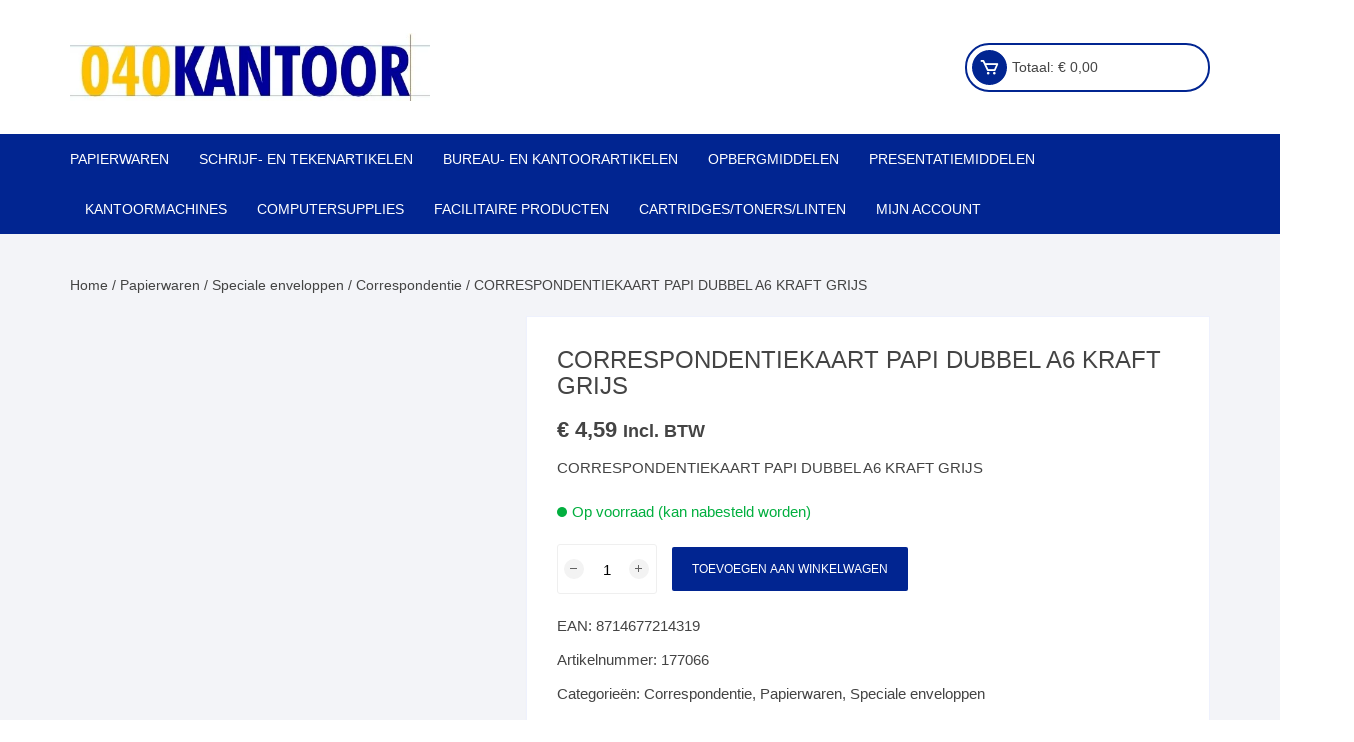

--- FILE ---
content_type: text/html; charset=UTF-8
request_url: https://040kantoor.nl/product/correspondentiekaart-105x148mm-kraft-grijs/
body_size: 64483
content:
<!doctype html><html lang="nl-NL"><head><script data-no-optimize="1">var litespeed_docref=sessionStorage.getItem("litespeed_docref");litespeed_docref&&(Object.defineProperty(document,"referrer",{get:function(){return litespeed_docref}}),sessionStorage.removeItem("litespeed_docref"));</script> <meta charset="UTF-8"><meta name="viewport" content="width=device-width, initial-scale=1"><link rel="profile" href="https://gmpg.org/xfn/11"><title>CORRESPONDENTIEKAART PAPI DUBBEL A6 KRAFT GRIJS &#8211; 040Kantoor.nl</title><meta name='robots' content='max-image-preview:large' /><link rel="prefetch" href="https://040kantoor.nl/wp-content/plugins/woo-min-max-quantity-step-control-single/assets/js/custom.js"><link rel="prefetch" href="https://040kantoor.nl/wp-content/plugins/woo-min-max-quantity-step-control-single/assets/css/wcmmq-front.css"><link rel='dns-prefetch' href='//fonts.googleapis.com' /><link rel="alternate" title="oEmbed (JSON)" type="application/json+oembed" href="https://040kantoor.nl/wp-json/oembed/1.0/embed?url=https%3A%2F%2F040kantoor.nl%2Fproduct%2Fcorrespondentiekaart-105x148mm-kraft-grijs%2F" /><link rel="alternate" title="oEmbed (XML)" type="text/xml+oembed" href="https://040kantoor.nl/wp-json/oembed/1.0/embed?url=https%3A%2F%2F040kantoor.nl%2Fproduct%2Fcorrespondentiekaart-105x148mm-kraft-grijs%2F&#038;format=xml" /><style id='wp-img-auto-sizes-contain-inline-css' type='text/css'>img:is([sizes=auto i],[sizes^="auto," i]){contain-intrinsic-size:3000px 1500px}
/*# sourceURL=wp-img-auto-sizes-contain-inline-css */</style><style id="litespeed-ccss">ul{box-sizing:border-box}:root{--wp--preset--font-size--normal:16px;--wp--preset--font-size--huge:42px}.screen-reader-text{clip:rect(1px,1px,1px,1px);word-wrap:normal!important;border:0;-webkit-clip-path:inset(50%);clip-path:inset(50%);height:1px;margin:-1px;overflow:hidden;padding:0;position:absolute;width:1px}body{--wp--preset--color--black:#000;--wp--preset--color--cyan-bluish-gray:#abb8c3;--wp--preset--color--white:#fff;--wp--preset--color--pale-pink:#f78da7;--wp--preset--color--vivid-red:#cf2e2e;--wp--preset--color--luminous-vivid-orange:#ff6900;--wp--preset--color--luminous-vivid-amber:#fcb900;--wp--preset--color--light-green-cyan:#7bdcb5;--wp--preset--color--vivid-green-cyan:#00d084;--wp--preset--color--pale-cyan-blue:#8ed1fc;--wp--preset--color--vivid-cyan-blue:#0693e3;--wp--preset--color--vivid-purple:#9b51e0;--wp--preset--gradient--vivid-cyan-blue-to-vivid-purple:linear-gradient(135deg,rgba(6,147,227,1) 0%,#9b51e0 100%);--wp--preset--gradient--light-green-cyan-to-vivid-green-cyan:linear-gradient(135deg,#7adcb4 0%,#00d082 100%);--wp--preset--gradient--luminous-vivid-amber-to-luminous-vivid-orange:linear-gradient(135deg,rgba(252,185,0,1) 0%,rgba(255,105,0,1) 100%);--wp--preset--gradient--luminous-vivid-orange-to-vivid-red:linear-gradient(135deg,rgba(255,105,0,1) 0%,#cf2e2e 100%);--wp--preset--gradient--very-light-gray-to-cyan-bluish-gray:linear-gradient(135deg,#eee 0%,#a9b8c3 100%);--wp--preset--gradient--cool-to-warm-spectrum:linear-gradient(135deg,#4aeadc 0%,#9778d1 20%,#cf2aba 40%,#ee2c82 60%,#fb6962 80%,#fef84c 100%);--wp--preset--gradient--blush-light-purple:linear-gradient(135deg,#ffceec 0%,#9896f0 100%);--wp--preset--gradient--blush-bordeaux:linear-gradient(135deg,#fecda5 0%,#fe2d2d 50%,#6b003e 100%);--wp--preset--gradient--luminous-dusk:linear-gradient(135deg,#ffcb70 0%,#c751c0 50%,#4158d0 100%);--wp--preset--gradient--pale-ocean:linear-gradient(135deg,#fff5cb 0%,#b6e3d4 50%,#33a7b5 100%);--wp--preset--gradient--electric-grass:linear-gradient(135deg,#caf880 0%,#71ce7e 100%);--wp--preset--gradient--midnight:linear-gradient(135deg,#020381 0%,#2874fc 100%);--wp--preset--font-size--small:13px;--wp--preset--font-size--medium:20px;--wp--preset--font-size--large:36px;--wp--preset--font-size--x-large:42px;--wp--preset--spacing--20:.44rem;--wp--preset--spacing--30:.67rem;--wp--preset--spacing--40:1rem;--wp--preset--spacing--50:1.5rem;--wp--preset--spacing--60:2.25rem;--wp--preset--spacing--70:3.38rem;--wp--preset--spacing--80:5.06rem;--wp--preset--shadow--natural:6px 6px 9px rgba(0,0,0,.2);--wp--preset--shadow--deep:12px 12px 50px rgba(0,0,0,.4);--wp--preset--shadow--sharp:6px 6px 0px rgba(0,0,0,.2);--wp--preset--shadow--outlined:6px 6px 0px -3px rgba(255,255,255,1),6px 6px rgba(0,0,0,1);--wp--preset--shadow--crisp:6px 6px 0px rgba(0,0,0,1)}button.pswp__button{box-shadow:none!important;background-image:url(https://c0.wp.com/p/woocommerce/8.6.1/assets/css/photoswipe/default-skin/default-skin.png)!important}button.pswp__button,button.pswp__button--arrow--left:before,button.pswp__button--arrow--right:before{background-color:transparent!important}button.pswp__button--arrow--left,button.pswp__button--arrow--right{background-image:none!important}.pswp{display:none;position:absolute;width:100%;height:100%;left:0;top:0;overflow:hidden;-ms-touch-action:none;touch-action:none;z-index:1500;-webkit-text-size-adjust:100%;-webkit-backface-visibility:hidden;outline:0}.pswp *{-webkit-box-sizing:border-box;box-sizing:border-box}.pswp__bg{position:absolute;left:0;top:0;width:100%;height:100%;background:#000;opacity:0;-webkit-transform:translateZ(0);transform:translateZ(0);-webkit-backface-visibility:hidden;will-change:opacity}.pswp__scroll-wrap{position:absolute;left:0;top:0;width:100%;height:100%;overflow:hidden}.pswp__container{-ms-touch-action:none;touch-action:none;position:absolute;left:0;right:0;top:0;bottom:0}.pswp__container{-webkit-touch-callout:none}.pswp__bg{will-change:opacity}.pswp__container{-webkit-backface-visibility:hidden}.pswp__item{position:absolute;left:0;right:0;top:0;bottom:0;overflow:hidden}.pswp__button{width:44px;height:44px;position:relative;background:0 0;overflow:visible;-webkit-appearance:none;display:block;border:0;padding:0;margin:0;float:right;opacity:.75;-webkit-box-shadow:none;box-shadow:none}.pswp__button::-moz-focus-inner{padding:0;border:0}.pswp__button,.pswp__button--arrow--left:before,.pswp__button--arrow--right:before{background:url(https://c0.wp.com/p/woocommerce/8.6.1/assets/css/photoswipe/default-skin/default-skin.png) 0 0 no-repeat;background-size:264px 88px;width:44px;height:44px}.pswp__button--close{background-position:0 -44px}.pswp__button--share{background-position:-44px -44px}.pswp__button--fs{display:none}.pswp__button--zoom{display:none;background-position:-88px 0}.pswp__button--arrow--left,.pswp__button--arrow--right{background:0 0;top:50%;margin-top:-50px;width:70px;height:100px;position:absolute}.pswp__button--arrow--left{left:0}.pswp__button--arrow--right{right:0}.pswp__button--arrow--left:before,.pswp__button--arrow--right:before{content:'';top:35px;background-color:rgba(0,0,0,.3);height:30px;width:32px;position:absolute}.pswp__button--arrow--left:before{left:6px;background-position:-138px -44px}.pswp__button--arrow--right:before{right:6px;background-position:-94px -44px}.pswp__share-modal{display:block;background:rgba(0,0,0,.5);width:100%;height:100%;top:0;left:0;padding:10px;position:absolute;z-index:1600;opacity:0;-webkit-backface-visibility:hidden;will-change:opacity}.pswp__share-modal--hidden{display:none}.pswp__share-tooltip{z-index:1620;position:absolute;background:#fff;top:56px;border-radius:2px;display:block;width:auto;right:44px;-webkit-box-shadow:0 2px 5px rgba(0,0,0,.25);box-shadow:0 2px 5px rgba(0,0,0,.25);-webkit-transform:translateY(6px);-ms-transform:translateY(6px);transform:translateY(6px);-webkit-backface-visibility:hidden;will-change:transform}.pswp__counter{position:absolute;left:0;top:0;height:44px;font-size:13px;line-height:44px;color:#fff;opacity:.75;padding:0 10px}.pswp__caption{position:absolute;left:0;bottom:0;width:100%;min-height:44px}.pswp__caption__center{text-align:left;max-width:420px;margin:0 auto;font-size:13px;padding:10px;line-height:20px;color:#ccc}.pswp__preloader{width:44px;height:44px;position:absolute;top:0;left:50%;margin-left:-22px;opacity:0;will-change:opacity;direction:ltr}.pswp__preloader__icn{width:20px;height:20px;margin:12px}@media screen and (max-width:1024px){.pswp__preloader{position:relative;left:auto;top:auto;margin:0;float:right}}.pswp__ui{-webkit-font-smoothing:auto;visibility:visible;opacity:1;z-index:1550}.pswp__top-bar{position:absolute;left:0;top:0;height:44px;width:100%}.pswp__caption,.pswp__top-bar{-webkit-backface-visibility:hidden;will-change:opacity}.pswp__caption,.pswp__top-bar{background-color:rgba(0,0,0,.5)}.pswp__ui--hidden .pswp__button--arrow--left,.pswp__ui--hidden .pswp__button--arrow--right,.pswp__ui--hidden .pswp__caption,.pswp__ui--hidden .pswp__top-bar{opacity:.001}:root{--woocommerce:#7f54b3;--wc-green:#7ad03a;--wc-red:#a00;--wc-orange:#ffba00;--wc-blue:#2ea2cc;--wc-primary:#7f54b3;--wc-primary-text:#fff;--wc-secondary:#e9e6ed;--wc-secondary-text:#515151;--wc-highlight:#b3af54;--wc-highligh-text:#fff;--wc-content-bg:#fff;--wc-subtext:#767676}.woocommerce img,.woocommerce-page img{height:auto;max-width:100%}.woocommerce #content div.product div.images,.woocommerce div.product div.images,.woocommerce-page #content div.product div.images,.woocommerce-page div.product div.images{float:left;width:48%}.woocommerce #content div.product div.summary,.woocommerce div.product div.summary,.woocommerce-page #content div.product div.summary,.woocommerce-page div.product div.summary{float:right;width:48%;clear:none}.woocommerce #content div.product .woocommerce-tabs,.woocommerce div.product .woocommerce-tabs,.woocommerce-page #content div.product .woocommerce-tabs,.woocommerce-page div.product .woocommerce-tabs{clear:both}@media only screen and (max-width:768px){:root{--woocommerce:#7f54b3;--wc-green:#7ad03a;--wc-red:#a00;--wc-orange:#ffba00;--wc-blue:#2ea2cc;--wc-primary:#7f54b3;--wc-primary-text:#fff;--wc-secondary:#e9e6ed;--wc-secondary-text:#515151;--wc-highlight:#b3af54;--wc-highligh-text:#fff;--wc-content-bg:#fff;--wc-subtext:#767676}.woocommerce #content div.product div.images,.woocommerce #content div.product div.summary,.woocommerce div.product div.images,.woocommerce div.product div.summary,.woocommerce-page #content div.product div.images,.woocommerce-page #content div.product div.summary,.woocommerce-page div.product div.images,.woocommerce-page div.product div.summary{float:none;width:100%}}:root{--woocommerce:#7f54b3;--wc-green:#7ad03a;--wc-red:#a00;--wc-orange:#ffba00;--wc-blue:#2ea2cc;--wc-primary:#7f54b3;--wc-primary-text:#fff;--wc-secondary:#e9e6ed;--wc-secondary-text:#515151;--wc-highlight:#b3af54;--wc-highligh-text:#fff;--wc-content-bg:#fff;--wc-subtext:#767676}.screen-reader-text{clip:rect(1px,1px,1px,1px);height:1px;overflow:hidden;position:absolute!important;width:1px;word-wrap:normal!important}.woocommerce .woocommerce-breadcrumb{margin:0 0 1em;padding:0}.woocommerce .woocommerce-breadcrumb:after,.woocommerce .woocommerce-breadcrumb:before{content:" ";display:table}.woocommerce .woocommerce-breadcrumb:after{clear:both}.woocommerce .quantity .qty{width:3.631em;text-align:center}.woocommerce div.product{margin-bottom:0;position:relative}.woocommerce div.product .product_title{clear:none;margin-top:0;padding:0}.woocommerce div.product p.stock{font-size:.92em}.woocommerce div.product div.images{margin-bottom:2em}.woocommerce div.product div.images img{display:block;width:100%;height:auto;box-shadow:none}.woocommerce div.product div.images.woocommerce-product-gallery{position:relative}.woocommerce div.product div.images .woocommerce-product-gallery__wrapper{margin:0;padding:0}.woocommerce div.product div.summary{margin-bottom:2em}.woocommerce div.product form.cart{margin-bottom:2em}.woocommerce div.product form.cart:after,.woocommerce div.product form.cart:before{content:" ";display:table}.woocommerce div.product form.cart:after{clear:both}.woocommerce div.product form.cart div.quantity{float:left;margin:0 4px 0 0}.woocommerce div.product form.cart .button{vertical-align:middle;float:left}.woocommerce .cart .button{float:none}.dgwt-wcas-search-wrapp{position:relative;line-height:100%;display:block;color:#444;min-width:230px;width:100%;text-align:left;margin:0 auto;-webkit-box-sizing:border-box;-moz-box-sizing:border-box;box-sizing:border-box}.dgwt-wcas-search-wrapp *{-webkit-box-sizing:border-box;-moz-box-sizing:border-box;box-sizing:border-box}.dgwt-wcas-search-form{margin:0;padding:0;width:100%}input[type=search].dgwt-wcas-search-input{-webkit-box-shadow:none;box-shadow:none;margin:0;-webkit-appearance:textfield;text-align:left}[type=search].dgwt-wcas-search-input::-ms-clear{display:none}[type=search].dgwt-wcas-search-input::-webkit-search-decoration{-webkit-appearance:none}[type=search].dgwt-wcas-search-input::-webkit-search-cancel-button{display:none}.dgwt-wcas-layout-icon-flexible:not(.dgwt-wcas-layout-icon) .dgwt-wcas-search-icon,.dgwt-wcas-layout-icon-flexible:not(.dgwt-wcas-layout-icon) .dgwt-wcas-search-icon-arrow,.dgwt-wcas-search-icon-arrow,.dgwt-wcas-style-pirx .dgwt-wcas-sf-wrapp button.dgwt-wcas-search-submit:before{display:none}button.dgwt-wcas-search-submit{position:relative}.dgwt-wcas-ico-magnifier{bottom:0;left:0;margin:auto;position:absolute;right:0;top:0;height:65%;display:block}.dgwt-wcas-preloader{height:100%;position:absolute;right:0;top:0;width:40px;z-index:-1;background-repeat:no-repeat;background-position:right 15px center;background-size:auto 44%}.dgwt-wcas-voice-search{position:absolute;right:0;top:0;height:100%;width:40px;z-index:1;opacity:.5;align-items:center;justify-content:center;display:none}.screen-reader-text{clip:rect(1px,1px,1px,1px);height:1px;overflow:hidden;position:absolute!important;width:1px}.dgwt-wcas-sf-wrapp:after,.dgwt-wcas-sf-wrapp:before{content:"";display:table}.dgwt-wcas-sf-wrapp:after{clear:both}.dgwt-wcas-sf-wrapp{zoom:1;width:100%;max-width:100vw;margin:0;position:relative;background:0 0}.dgwt-wcas-sf-wrapp input[type=search].dgwt-wcas-search-input{width:100%;height:40px;font-size:14px;line-height:100%;padding:10px 15px;margin:0;background:#fff;border:1px solid #ddd;border-radius:3px;-webkit-border-radius:3px;-webkit-appearance:none;box-sizing:border-box}.dgwt-wcas-sf-wrapp input[type=search].dgwt-wcas-search-input::-webkit-input-placeholder{color:#999;font-weight:400;font-style:italic;line-height:normal}.dgwt-wcas-sf-wrapp input[type=search].dgwt-wcas-search-input:-moz-placeholder{color:#999;font-weight:400;font-style:italic;line-height:normal}.dgwt-wcas-sf-wrapp input[type=search].dgwt-wcas-search-input::-moz-placeholder{color:#999;font-weight:400;font-style:italic;line-height:normal}.dgwt-wcas-sf-wrapp input[type=search].dgwt-wcas-search-input:-ms-input-placeholder{color:#999;font-weight:400;font-style:italic;line-height:normal}.dgwt-wcas-sf-wrapp button.dgwt-wcas-search-submit{overflow:visible;position:absolute;border:0;padding:0 15px;margin:0;height:40px;min-width:50px;width:auto;line-height:100%;min-height:100%;right:0;left:auto;top:0;bottom:auto;color:#fff;text-transform:uppercase;background-color:#333;border-radius:0 2px 2px 0;-webkit-border-radius:0 2px 2px 0;text-shadow:0 -1px 0 rgba(0,0,0,.3);-webkit-box-shadow:none;box-shadow:none;-webkit-appearance:none}.dgwt-wcas-sf-wrapp .dgwt-wcas-search-submit:before{content:'';position:absolute;border-width:8px 8px 8px 0;border-style:solid solid solid none;border-color:transparent #333;top:12px;left:-6px}.dgwt-wcas-sf-wrapp .dgwt-wcas-search-submit::-moz-focus-inner{border:0;padding:0}.dgwt-wcas-ico-magnifier,.dgwt-wcas-ico-magnifier-handler{max-width:20px}.dgwt-wcas-has-submit .dgwt-wcas-search-submit svg path{fill:#fff}.dgwt-wcas-layout-icon-flexible .dgwt-wcas-search-form{opacity:0}.dgwt-wcas-search-icon{width:20px;height:auto}.dgwt-wcas-ico-magnifier-handler{margin-bottom:-.2em;width:100%}.dgwt-wcas-style-pirx .dgwt-wcas-sf-wrapp{background:#fff;padding:10px;border-radius:10px}.dgwt-wcas-style-pirx .dgwt-wcas-sf-wrapp input[type=search].dgwt-wcas-search-input{padding:13px 24px 13px 48px;line-height:24px;font-size:17px;border:2px solid transparent;border-radius:30px;height:auto;font-family:Roboto,sans-serif;background-color:#eee}.dgwt-wcas-style-pirx .dgwt-wcas-sf-wrapp button.dgwt-wcas-search-submit{background:0 0;border-radius:100%;border:0;display:flex;align-items:center;justify-content:center;padding:0;margin:0;position:absolute;min-height:33px;min-width:33px;height:33px;width:33px;left:23px;top:21px}.dgwt-wcas-style-pirx .dgwt-wcas-sf-wrapp button.dgwt-wcas-search-submit svg{width:18px;height:18px}.dgwt-wcas-style-pirx .dgwt-wcas-preloader{margin-right:35px}.dgwt-wcas-style-pirx.dgwt-wcas-has-submit .dgwt-wcas-search-submit svg path{fill:#111}.dgwt-wcas-style-pirx .dgwt-wcas-voice-search{right:20px;top:1px;opacity:1}.bx{font-family:'boxicons';font-weight:400;font-style:normal;font-variant:normal;display:inline-block;text-transform:none;speak:none;-webkit-font-smoothing:antialiased;-moz-osx-font-smoothing:grayscale}.bx-cart:before{content:"\e9d3"}.bx-chevron-up:before{content:"\e9e9"}.bx-minus:before{content:"\eace"}.bx-plus:before{content:"\eafd"}.bx-search:before{content:"\eb2c"}.bx-user:before{content:"\eb8c"}.bx-x:before{content:"\ebae"}h1{font-size:2em;margin:.67em 0}a{background-color:transparent}button,input{font-family:inherit;font-size:100%;line-height:1.15;margin:0}button,input{overflow:visible}button{text-transform:none}[type=button],[type=submit],button{-webkit-appearance:button}[type=button]::-moz-focus-inner,[type=submit]::-moz-focus-inner,button::-moz-focus-inner{border-style:none;padding:0}[type=button]:-moz-focusring,[type=submit]:-moz-focusring,button:-moz-focusring{outline:1px dotted ButtonText}[type=number]::-webkit-inner-spin-button,[type=number]::-webkit-outer-spin-button{height:auto}[type=search]{-webkit-appearance:textfield;outline-offset:-2px}[type=search]::-webkit-search-decoration{-webkit-appearance:none}::-webkit-file-upload-button{-webkit-appearance:button;font:inherit}*,:after,:before{-webkit-font-smoothing:antialiased;-moz-osx-font-smoothing:grayscale;-webkit-box-sizing:border-box;box-sizing:border-box}@-ms-viewport{width:device-width}a,body,div,form,h1,html,label,li,p,small,span,ul{border:none;font-size:inherit;line-height:inherit;margin:0;padding:0;text-align:inherit;vertical-align:baseline}aside,header,nav{display:block}html{-webkit-text-size-adjust:100%;-ms-text-size-adjust:100%;-ms-overflow-style:scrollbar;font-family:-apple-system,BlinkMacSystemFont,Noto Sans,"system-ui",Segoe UI,Roboto,Helvetica,Arial,sans-serif,Apple Color Emoji,Segoe UI Emoji,Segoe UI Symbol;font-size:100%;line-height:1.15}body,html{-webkit-font-smoothing:antialiased;-moz-osx-font-smoothing:grayscale}body{-moz-word-wrap:break-word;-webkit-word-wrap:break-word;-ms-word-wrap:break-word;word-wrap:break-word;color:#444;margin:0;padding:0;vertical-align:baseline}body,button,input{font-family:Inter,Segoe UI,Roboto,-apple-system,BlinkMacSystemFont,sans-serif;font-size:15px;font-weight:400;letter-spacing:0;line-height:1.6}ul{list-style:disc}ul{margin:0 0 20px 50px;padding:0}ul ul{margin:10px 0 0 40px}p{margin:0 0 20px}a{color:#444;text-decoration:none}h1{-webkit-font-smoothing:antialiased;-moz-osx-font-smoothing:grayscale;font-family:Inter,sans-serif;font-weight:700;letter-spacing:0;line-height:1.2;margin-bottom:20px}h1{font-size:38px;line-height:1.1}small{font-size:80%}img{border-style:none;height:auto;max-width:100%;vertical-align:middle}i{font-style:italic}form{display:block}label{font-size:15px;font-weight:700}label{margin:0 0 5px}input:-webkit-autofill{-webkit-box-shadow:inset 0 0 0 1000px #fff!important}input[type=number],input[type=search]{-webkit-appearance:none;-moz-appearance:none;border:2px solid #ececec;border-radius:0;-webkit-box-shadow:none;box-shadow:none;-webkit-box-sizing:border-box;box-sizing:border-box;display:block;font-size:15px;height:46px;margin:0;max-width:100%;padding:10px 15px;width:100%}input::-ms-input-placeholder{color:#444}button::-moz-focus-inner,input::-moz-focus-inner{border:0;padding:0}input::-webkit-input-placeholder{color:#444;line-height:normal}input:-ms-input-placeholder{color:#444;line-height:normal}input::-moz-placeholder{color:#444;line-height:revert}input[type=search]::-webkit-search-cancel-button,input[type=search]::-webkit-search-decoration,input[type=search]::-webkit-search-results-button,input[type=search]::-webkit-search-results-decoration{display:none}input:-webkit-autofill{-webkit-text-fill-color:inherit!important;-webkit-box-shadow:inset 0 0 0 1000px transparent!important}.button,button{-webkit-appearance:none;-moz-appearance:none;background-color:#0286e7;border:none;border-radius:2px;-webkit-box-sizing:border-box;box-sizing:border-box;color:#fff;display:inline-block;font-size:15px;font-weight:400;height:auto;line-height:1;opacity:1;padding:16px 20px;text-align:center;text-decoration:none}svg:not(:root){overflow:hidden}.woo-quantity-btn,.woocommerce .cart .button,.woocommerce button.button,.woocommerce button.button.alt{-webkit-box-align:center;-ms-flex-align:center;-webkit-box-pack:center;-ms-flex-pack:center;align-items:center;border-radius:2px;display:-webkit-inline-box;display:-ms-inline-flexbox;display:inline-flex;gap:5px;height:auto;justify-content:center;line-height:1;padding:16px 20px;position:relative;z-index:1}.woocommerce label,.woocommerce-page label{color:#616161;font-weight:400;line-height:1.6}.woocommerce .os-quantity-wrapper .quantity input[type=number]::-webkit-inner-spin-button,.woocommerce .os-quantity-wrapper .quantity input[type=number]::-webkit-outer-spin-button{-webkit-appearance:none;margin:0}.os-quantity-wrapper{-webkit-box-orient:horizontal;-webkit-box-direction:normal;display:-webkit-box;display:-ms-flexbox;display:flex;-ms-flex-direction:row;flex-direction:row;-ms-flex-wrap:wrap;flex-wrap:wrap;position:relative;width:100px}.woocommerce .os-quantity-wrapper .quantity input[type=number]{-moz-appearance:textfield}.woocommerce .quantity .qty,.woocommerce-page .quantity .qty{border-color:#efefef;border-radius:3px;border-width:1px;height:50px;margin:0;padding:10px;text-align:center;width:70px}.os-quantity-wrapper .quantity .qty{padding:10px 20px;width:100px}.woo-quantity-btn{-webkit-box-pack:center;-ms-flex-pack:center;-webkit-box-align:center;-ms-flex-align:center;align-items:center;background-color:#f3f3f3;border-radius:50%;color:#616161;display:-webkit-inline-box;display:-ms-inline-flexbox;display:inline-flex;font-size:12px;font-weight:400;height:20px;justify-content:center;left:7px;line-height:20px;margin:0;padding:0;position:absolute;top:15px;width:20px;z-index:10}.woo-quantity-btn.woo-quantity-plus{left:auto;right:8px}.woocommerce div.product form.cart div.quantity{float:none}.woocommerce span.price{display:block}.woocommerce div.product .price,.woocommerce div.product p.price{font-size:22px}.woocommerce div.product .price{line-height:1}.os-row,.row{margin-left:-15px;margin-right:-15px}.flex-row,.os-row,.row{display:-webkit-box;display:-ms-flexbox;display:flex;-ms-flex-wrap:wrap;flex-wrap:wrap}.os-col{-ms-flex:0 0 33.33%;flex:0 0 33.33%;max-width:33.33%}.os-col{-webkit-box-flex:0;padding-left:15px;padding-right:15px}.col-lg-12{-webkit-box-flex:0;padding-left:15px;padding-right:15px}.col-lg-12{-ms-flex:0 0 100%;flex:0 0 100%;max-width:100%}.__os-page-wrap__{background:#f3f4f8;margin:0 auto;position:relative;z-index:1}.__os-container__{background:0 0;margin:0 auto;max-width:1170px;padding-left:15px;padding-right:15px;position:relative;width:100%}.woocommerce div.product div.images .woocommerce-product-gallery__wrapper:after,.woocommerce div.product div.images .woocommerce-product-gallery__wrapper:before{content:"";display:table}.site-content:after,.woocommerce div.product div.images .woocommerce-product-gallery__wrapper:after{clear:both}.woocommerce .woocommerce-breadcrumb{margin:0;padding:0}.woocommerce .os-page-breadcrumb-wrap .woocommerce-breadcrumb{margin-bottom:10px}.orchid-backtotop{border:none;border-radius:0;bottom:30px;display:none;height:40px;line-height:40px;opacity:1;outline:none;position:fixed;right:20px;text-align:center;-webkit-transform-origin:100% 100%;transform-origin:100% 100%;width:40px;z-index:999999999}.orchid-backtotop span{display:inline-block}.main-navigation{position:relative}.site-navigation{text-align:left}.site-navigation ul{list-style:none;margin:0}.site-navigation ul li{display:inline-block;position:relative}.site-navigation ul li a{display:block;font-size:15px;line-height:1.4;padding:0 20px;position:relative}.site-navigation>ul>li>a{font-size:14px;font-weight:500;line-height:50px;padding:0 15px;text-transform:uppercase}.site-navigation>ul>li:first-child>a{padding-left:0}.site-navigation ul li:last-child a:after{display:none}.site-navigation ul li .sub-menu{background:#fff;-webkit-box-shadow:0 0 5px rgba(0,0,0,.1);box-shadow:0 0 5px rgba(0,0,0,.1);display:none;left:0;min-width:250px;opacity:0;position:absolute;text-align:left;top:100%;visibility:hidden;z-index:999999}.site-navigation ul li .sub-menu ul{left:100%;top:0}.site-navigation ul li .sub-menu li{display:block;padding:0}.site-navigation ul li .sub-menu li a{border-bottom:1px solid #ececec;border-right:none;padding:13px 20px}.site-navigation ul li .sub-menu li a:after{display:none}.site-navigation ul li .sub-menu li:last-child a{border-bottom:none}.mini-cart-open{background-color:#272727;border-radius:4px;color:#fff;display:none;padding:30px 20px;position:absolute;right:0;top:65px;width:400px;z-index:99999}.masterheader .mini-cart button{border:none;border-radius:50%;font-size:21px;height:35px;line-height:35px;margin:0;padding:0;width:35px}.woocommerce .mini-cart span.price{display:inline;margin:0}.masterheader .mini-cart{-webkit-box-orient:horizontal;-webkit-box-direction:normal;-ms-flex-line-pack:center;-webkit-box-align:center;-ms-flex-align:center;align-content:center;align-items:center;background-color:transparent;border:1px solid hsla(0,0%,100%,.2);border-radius:3px;display:-webkit-box;display:-ms-flexbox;display:flex;-ms-flex-direction:row;flex-direction:row;-ms-flex-wrap:wrap;flex-wrap:wrap;padding:5px;position:relative;text-align:left}.masterheader .mini-cart .trigger-mini-cart{margin-right:5px;position:relative}.masterheader .mini-cart .cart-amount{font-size:14px}.header-style-1 .mid-header .os-row{-webkit-box-align:center;-ms-flex-align:center;align-items:center}.header-style-1 .logo-col{-webkit-box-flex:0;-ms-flex:0 0 33.33%;flex:0 0 33.33%;max-width:33.33%}.header-style-1 .extra-col{-webkit-box-flex:0;-ms-flex:0 0 66.67%;flex:0 0 66.67%;max-width:66.67%}.header-style-1 .aside-right{-webkit-box-orient:horizontal;-webkit-box-direction:normal;-webkit-box-pack:center;-ms-flex-pack:center;-webkit-box-align:center;-ms-flex-align:center;-ms-flex-line-pack:center;align-content:center;align-items:center;display:-webkit-box;display:-ms-flexbox;display:flex;-ms-flex-direction:row;flex-direction:row;-ms-flex-wrap:wrap;flex-wrap:wrap;justify-content:center}.header-style-1 .custom-search{-webkit-box-flex:0;-ms-flex:0 0 calc(100% - 300px);flex:0 0 calc(100% - 300px);max-width:calc(100% - 300px);padding-right:15px}.header-style-1 .wishlist-minicart-wrapper{-webkit-box-flex:0;-ms-flex:0 0 300px;flex:0 0 300px;max-width:300px}.header-style-1 .wishlist-minicart-inner{-webkit-box-orient:horizontal;-webkit-box-direction:normal;-webkit-box-align:center;-ms-flex-align:center;-webkit-box-pack:justify;-ms-flex-pack:justify;align-items:center;display:-webkit-box;display:-ms-flexbox;display:flex;-ms-flex-direction:row;flex-direction:row;-ms-flex-wrap:wrap;flex-wrap:wrap;justify-content:space-between}.header-style-1 .mini-cart{border-radius:30px;min-width:245px}.header-style-1 .mid-header .no-wishlist-icon .wishlist-minicart-inner{-webkit-box-pack:end;-ms-flex-pack:end;justify-content:flex-end}.header-style-1 .mid-header .no-wishlist-icon .custom-search{-webkit-box-flex:0;-ms-flex:0 0 calc(100% - 245px);flex:0 0 calc(100% - 245px);max-width:calc(100% - 245px)}.header-style-1 .mid-header .no-wishlist-icon .wishlist-minicart-wrapper{-webkit-box-flex:0;-ms-flex:0 0 245px;flex:0 0 245px;max-width:245px}.header-style-1 .site-navigation{position:relative}.os-nav-row .os-nav-col-right{-webkit-box-flex:0;-ms-flex:0 0 75%;flex:0 0 75%;max-width:75%}.os-nav-row.no-special-menu .os-nav-col-right{-webkit-box-flex:0;-ms-flex:0 0 100%;flex:0 0 100%;max-width:100%}.mobile-header{display:none;margin-bottom:30px}@media (max-width:1024px){.desktop-header{display:none}.mobile-header{display:block}}.mobile-header .flex-row{margin-left:-15px;margin-right:-15px}.mobile-header .flex-col{padding-left:15px;padding-right:15px}.mobile-header .mid-block{padding:20px 0}.mobile-header .mid-block .os-row{-webkit-box-align:center;-ms-flex-align:center;-webkit-box-pack:justify;-ms-flex-pack:justify;align-items:center;justify-content:space-between}.header-style-1 .branding{max-width:400px}.mobile-header .mid-block .header-items.flex-col{-webkit-box-pack:end;-ms-flex-pack:end;display:-webkit-box;display:-ms-flexbox;display:flex;-ms-flex-wrap:wrap;flex-wrap:wrap;justify-content:flex-end}.mobile-header .mid-block .header-items .flex-row,.mobile-header .mid-block .header-items.flex-col{-webkit-box-align:center;-ms-flex-align:center;align-items:center}.mobile-header .mid-block .header-items .minicart-column{padding-left:0}.mobile-header .bottom-block .flex-row{-webkit-box-align:center;-ms-flex-align:center;-webkit-box-pack:justify;-ms-flex-pack:justify;align-items:center;justify-content:space-between}.mobile-header .search-col{-webkit-box-pack:end;-ms-flex-pack:end;justify-content:flex-end;padding-left:0}.mobile-header .bottom-block{position:relative}.mobile-header .search-toggle{background-color:transparent;font-size:22px;line-height:inherit;margin:0;padding:0;width:30px}.mobile-header-style-1 .mobile-header-search{-webkit-animation:osfadeInUp .3s 0s both;animation:osfadeInUp .3s 0s both;-webkit-box-shadow:0 0 65px rgba(0,0,0,.1);box-shadow:0 0 65px rgba(0,0,0,.1);display:none;position:absolute;right:0;top:100%;width:400px;z-index:100}.mobile-header.header-style-1 .custom-search{-webkit-box-flex:0;background-color:#fff;display:block;-ms-flex:0 0 100%;flex:0 0 100%;max-width:100%;padding:20px}.menu-toggle{display:none;font-size:0;padding:13px 0}.menu-toggle .mobile-menu-toggle-btn{border-radius:0;font-weight:400;margin:0;padding:0}.menu-toggle .mobile-menu-toggle-btn{background:0 0;background-color:transparent;border-color:transparent;color:transparent}.menu-toggle span{background-color:#fff;display:block;height:3px;margin-bottom:7px;width:30px}.menu-toggle span:last-child{margin-bottom:0}.mobile-navigation{background-color:#000;-webkit-box-shadow:0 2px 6px rgba(0,0,0,.1);-o-box-shadow:0 2px 6px rgba(0,0,0,.1);-ms-box-shadow:0 2px 6px rgba(0,0,0,.1);box-shadow:0 2px 6px rgba(0,0,0,.1);height:100%;left:-100vw;min-height:100vh;overflow:auto;right:auto;-webkit-transform:translateX(-100vw);transform:translateX(-100vw);width:400px;z-index:10000}.mobile-navigation,.mobile-navigation-mask{opacity:0;position:fixed;top:0;visibility:hidden}.mobile-navigation-mask{background-color:rgba(0,0,0,.8);bottom:0;left:0;right:0;z-index:9999}.mobile-navigation .canvas-inner{position:relative}.mobile-navigation .canvas-container-entry{padding:30px 20px;position:relative}.mobile-navigation .canvas-close-container{left:auto;position:absolute;right:0;top:0;z-index:10000}.mobile-navigation .trigger-mob-nav-close{background-color:transparent;font-size:21px;height:40px;line-height:40px;margin:0;padding:0;text-align:center;width:40px}.mobile-navigation .top-header-menu-entry nav>ul{list-style:none;margin:0;padding:0}.mobile-navigation .top-header-menu-entry nav>ul>li,.mobile-navigation .top-header-menu-entry nav>ul>li>a{display:block}.mobile-navigation .top-header-menu-entry nav>ul>li>a{border-bottom:1px solid hsla(0,0%,100%,.2);font-size:15px;line-height:1;padding:15px 0}.mobile-navigation .site-navigation{display:block;text-align:left}.mobile-navigation .site-navigation ul li{display:block}.mobile-navigation .site-navigation ul li a{font-size:15px;padding:15px 0}.mobile-navigation .site-navigation>ul>li>a{border-bottom:1px solid hsla(0,0%,100%,.2);font-size:15px;font-weight:400;line-height:1;text-transform:inherit}.mobile-navigation .site-navigation>ul>li>a:after{content:"";display:none}.mobile-navigation .site-navigation ul li .sub-menu,.mobile-navigation .site-navigation ul li .sub-menu ul{animation:none;-webkit-animation:none;-moz-animation:none;-o-animation:none;-ms-animation:none;background:0 0;box-shadow:none;-moz-box-shadow:none;-webkit-box-shadow:none;-o-box-shadow:none;-ms-box-shadow:none;left:0;max-width:100%;opacity:1;position:relative;top:0;visibility:visible;z-index:inherit}.mobile-navigation .site-navigation ul li .sub-menu li a{border-bottom:1px solid hsla(0,0%,100%,.2);color:#fff;line-height:1;padding:15px 0 15px 15px}.woocommerce.single-product .header-style-1,.woocommerce.single-product .woocommerce-breadcrumb{margin-bottom:20px}.woocommerce div.product{overflow:hidden}.woocommerce div.product div.images,.woocommerce div.product div.summary{margin-bottom:40px}.woocommerce div.product div.images img{-webkit-box-shadow:none;box-shadow:none;display:block;height:auto;width:100%}.woocommerce div.product div.summary{background-color:#fff;padding:30px}.woocommerce div.product div.summary:after,.woocommerce div.product div.summary:before{clear:both;content:"";display:table}.woocommerce div.product .entry-summary .price{margin-bottom:15px}.woocommerce div.product form.cart{margin-bottom:20px}.woocommerce div.product form.cart{-webkit-box-orient:horizontal;-webkit-box-direction:normal;-webkit-box-align:center;-ms-flex-align:center;align-items:center;display:-webkit-box;display:-ms-flexbox;display:flex;-ms-flex-direction:row;flex-direction:row;-ms-flex-wrap:wrap;flex-wrap:wrap}.woocommerce div.product .entry-summary form.cart div.quantity{margin:0}.woocommerce div.product .entry-summary form.cart .button{-webkit-box-flex:0;-ms-flex:0 0 auto;flex:0 0 auto;float:none;margin-left:20px}.woocommerce div.product .entry-summary p.stock,.woocommerce div.product .entry-summary span.posted_in,.woocommerce div.product .entry-summary span.sku_wrapper{display:block;margin-bottom:10px}.woocommerce div.product .entry-summary p.in-stock{color:#02af3f}.woocommerce div.product .entry-summary p.stock:before{background-color:#02af3f;border-radius:100%;content:"";display:inline-block;height:10px;margin-right:5px;width:10px}a:visited{color:inherit}.masterheader .mini-cart button,.mobile-navigation .top-header-menu-entry nav>ul>li>a,.mobile-navigation .trigger-mob-nav-close,.orchid-backtotop,.site-navigation>ul>li>a,.woocommerce .cart .button,.woocommerce .woocommerce-breadcrumb,.woocommerce .woocommerce-breadcrumb a,.woocommerce button.button,.woocommerce button.button.alt,button{color:#fff}.woocommerce .os-page-breadcrumb-wrap .woocommerce-breadcrumb,.woocommerce .os-page-breadcrumb-wrap .woocommerce-breadcrumb a,.woocommerce div.product p.price,.woocommerce.single-product .woocommerce-breadcrumb,.woocommerce.single-product .woocommerce-breadcrumb a,a,body{color:#444}.masterheader,.woocommerce div.product .woocommerce-tabs,.woocommerce div.product div.images.woocommerce-product-gallery{background-color:#fff}.woocommerce div.product div.images.woocommerce-product-gallery,.woocommerce div.product div.summary,.woocommerce-page div.product .woocommerce-tabs{border:1px solid #eef1fd;-webkit-box-shadow:0 1px 1px rgba(0,0,0,.04);-ms-box-shadow:0 1px 1px rgba(0,0,0,.04);box-shadow:0 1px 1px rgba(0,0,0,.04)}.main-navigation,.masterheader .mini-cart button,.mobile-header-style-1 .bottom-block,.mobile-navigation,.orchid-backtotop,.woocommerce .cart .button,.woocommerce button.button,.woocommerce button.button.alt,button{background:#0286e7}.masterheader .mini-cart{border:2px solid #0286e7}.woocommerce .cart .button,.woocommerce button.button,.woocommerce button.button.alt{text-transform:uppercase}.woocommerce .woocommerce-breadcrumb{font-weight:400}.woocommerce .cart .button,.woocommerce .product .product_title,.woocommerce button.button,.woocommerce button.button.alt{font-weight:500}.inner-page-wrap .entry-title,.woocommerce div.product p.price{font-weight:700}.woocommerce .cart .button,.woocommerce button.button,.woocommerce button.button.alt{font-size:12px}.woocommerce .woocommerce-breadcrumb{font-size:14px}.woocommerce div.product p.stock{font-size:15px}.woocommerce div.product .product_title{font-size:20px}.inner-page-wrap .entry-title,.woocommerce .entry-title{font-size:32px}.header-style-1 .mid-header{padding-bottom:30px;padding-top:30px}.woocommerce div.product .woocommerce-tabs{padding:30px}.inner-page-wrap{padding-bottom:80px}.woocommerce div.product .product_title,.woocommerce span.price{margin-bottom:15px}.woocommerce div.product .entry-summary p.stock{margin-bottom:20px}.header-style-1,.woocommerce div.product .woocommerce-tabs{margin-bottom:40px}@media (min-width:1400px){.__os-container__{max-width:1300px}}@media (max-width:1300px){.site-navigation ul li a{padding:0 15px}}@media (max-width:1200px){.__os-container__{padding-left:15px;padding-right:15px;width:99%}}@media (max-width:1100px){.os-nav-row .os-nav-col-right{-webkit-box-flex:0;-ms-flex:0 0 100%;flex:0 0 100%;max-width:100%}}@media (max-width:1024px){.woocommerce .entry-title{font-size:28px}.header-style-1{margin-bottom:30px}.header-style-1 .custom-search{display:none}.header-style-1 .aside-right{-webkit-box-pack:end;-ms-flex-pack:end;justify-content:flex-end}.masterheader .site-navigation{display:none}.masterheader .menu-toggle{display:block}}@media (max-width:768px){h1{font-size:32px}.woocommerce .entry-title{font-size:26px}.header-style-1 .extra-col,.header-style-1 .logo-col{-webkit-box-flex:0;-ms-flex:0 0 50%;flex:0 0 50%;max-width:50%}.header-style-1 .branding{max-width:300px}}@media (max-width:650px){.mobile-header.masterheader .mini-cart{border:none;min-width:auto;padding:0}.mobile-header.masterheader .mini-cart .trigger-mini-cart{margin-right:0}.mobile-header.masterheader .mini-cart .cart-amount{display:none}}@media (max-width:575px){.header-style-1 .logo-col{-webkit-box-flex:1;-ms-flex:1;flex:1;max-width:inherit}.header-style-1 .extra-col,.header-style-1 .wishlist-minicart-wrapper{-webkit-box-flex:0;-ms-flex:0 0 80px;flex:0 0 80px;max-width:80px}.header-style-1 .branding{max-width:220px}.header-style-1 .mid-header{padding-bottom:20px;padding-top:20px}}@media (max-width:480px){.mobile-navigation{width:350px}.mobile-header-style-1 .mobile-header-search{max-width:95%;width:100%}}@media (max-width:420px){.header-style-1 .mini-cart-open{width:350px}}@media (max-width:380px){.header-style-1 .mini-cart-open,.mobile-navigation{width:300px}.mobile-navigation .canvas-container-entry{padding-left:10px;padding-right:10px}}@media (max-width:340px){.mobile-navigation{width:280px}}.screen-reader-text{clip:rect(1px,1px,1px,1px);background-color:#fff;border-radius:3px;color:#444;font-size:15px;font-weight:400;position:absolute!important}@media (min-width:1025px){.site-navigation ul li .sub-menu{clip:rect(1px,1px,1px,1px);display:block;opacity:1;visibility:visible}}@-webkit-keyframes osfadeInUp{0%{opacity:0;-webkit-transform:translate3d(0,20%,0);transform:translate3d(0,20%,0)}to{opacity:1;-webkit-transform:translateZ(0);transform:translateZ(0)}}@keyframes osfadeInUp{0%{opacity:0;-webkit-transform:translate3d(0,20%,0);transform:translate3d(0,20%,0)}to{opacity:1;-webkit-transform:translateZ(0);transform:translateZ(0)}}button,.mobile-navigation,.woocommerce button.button,.woocommerce .cart .button,.woocommerce button.button.alt,.orchid-backtotop,.main-navigation,.masterheader .mini-cart button,.mobile-header-style-1 .bottom-block{background-color:#012591}.masterheader .mini-cart{border-color:#012591}@media (min-width:1400px){.__os-container__{max-width:1300px}}.pwb-clearfix:after{content:"";display:table;clear:both}.pwb-single-product-brands{padding-top:1em;display:flex;gap:.1em}span.price{display:block;margin:0 0 1.714285714rem}.single-product div.product form.cart .quantity input[type=number]::-webkit-inner-spin-button,.single-product div.product form.cart .quantity input[type=number]::-webkit-outer-spin-button,.single-product div.product form.cart .quantity input[type=number]::-moz-inner-spin-button,.single-product div.product form.cart .quantity input[type=number]::-moz-outer-spin-button{-webkit-appearance:none;margin:0}.single-product div.product form.cart .quantity input[type=number],.single-product div.product form.cart .quantity input[type=number]{position:relative}:root{--swiper-theme-color:#007aff}:root{--swiper-navigation-size:44px}:root{--jp-carousel-primary-color:#fff;--jp-carousel-primary-subtle-color:#999;--jp-carousel-bg-color:#000;--jp-carousel-bg-faded-color:#222;--jp-carousel-border-color:#3a3a3a}:root{--jetpack--contact-form--border:1px solid #8c8f94;--jetpack--contact-form--border-color:#8c8f94;--jetpack--contact-form--border-size:1px;--jetpack--contact-form--border-style:solid;--jetpack--contact-form--border-radius:0px;--jetpack--contact-form--input-padding:16px;--jetpack--contact-form--font-size:16px;--jetpack--contact-form--error-color:#b32d2e;--jetpack--contact-form--inverted-text-color:#fff}.screen-reader-text{border:0;clip:rect(1px,1px,1px,1px);-webkit-clip-path:inset(50%);clip-path:inset(50%);height:1px;margin:-1px;overflow:hidden;padding:0;position:absolute!important;width:1px;word-wrap:normal!important}.dgwt-wcas-ico-magnifier,.dgwt-wcas-ico-magnifier-handler{max-width:20px}.dgwt-wcas-search-wrapp{max-width:600px}.dgwt-wcas-search-wrapp .dgwt-wcas-sf-wrapp .dgwt-wcas-search-submit{color:#230c89}.dgwt-wcas-search-wrapp .dgwt-wcas-ico-magnifier,.dgwt-wcas-search-wrapp .dgwt-wcas-sf-wrapp .dgwt-wcas-search-submit svg path{fill:#230c89}</style><link rel="preload" data-asynced="1" data-optimized="2" as="style" onload="this.onload=null;this.rel='stylesheet'" href="https://040kantoor.nl/wp-content/litespeed/ucss/43943bb7b5d20f0b2dfda2b4d578e8ac.css?ver=c425b" /><script data-optimized="1" type="litespeed/javascript" data-src="https://040kantoor.nl/wp-content/plugins/litespeed-cache/assets/js/css_async.min.js"></script> <style id='global-styles-inline-css' type='text/css'>:root{--wp--preset--aspect-ratio--square: 1;--wp--preset--aspect-ratio--4-3: 4/3;--wp--preset--aspect-ratio--3-4: 3/4;--wp--preset--aspect-ratio--3-2: 3/2;--wp--preset--aspect-ratio--2-3: 2/3;--wp--preset--aspect-ratio--16-9: 16/9;--wp--preset--aspect-ratio--9-16: 9/16;--wp--preset--color--black: #000000;--wp--preset--color--cyan-bluish-gray: #abb8c3;--wp--preset--color--white: #ffffff;--wp--preset--color--pale-pink: #f78da7;--wp--preset--color--vivid-red: #cf2e2e;--wp--preset--color--luminous-vivid-orange: #ff6900;--wp--preset--color--luminous-vivid-amber: #fcb900;--wp--preset--color--light-green-cyan: #7bdcb5;--wp--preset--color--vivid-green-cyan: #00d084;--wp--preset--color--pale-cyan-blue: #8ed1fc;--wp--preset--color--vivid-cyan-blue: #0693e3;--wp--preset--color--vivid-purple: #9b51e0;--wp--preset--gradient--vivid-cyan-blue-to-vivid-purple: linear-gradient(135deg,rgb(6,147,227) 0%,rgb(155,81,224) 100%);--wp--preset--gradient--light-green-cyan-to-vivid-green-cyan: linear-gradient(135deg,rgb(122,220,180) 0%,rgb(0,208,130) 100%);--wp--preset--gradient--luminous-vivid-amber-to-luminous-vivid-orange: linear-gradient(135deg,rgb(252,185,0) 0%,rgb(255,105,0) 100%);--wp--preset--gradient--luminous-vivid-orange-to-vivid-red: linear-gradient(135deg,rgb(255,105,0) 0%,rgb(207,46,46) 100%);--wp--preset--gradient--very-light-gray-to-cyan-bluish-gray: linear-gradient(135deg,rgb(238,238,238) 0%,rgb(169,184,195) 100%);--wp--preset--gradient--cool-to-warm-spectrum: linear-gradient(135deg,rgb(74,234,220) 0%,rgb(151,120,209) 20%,rgb(207,42,186) 40%,rgb(238,44,130) 60%,rgb(251,105,98) 80%,rgb(254,248,76) 100%);--wp--preset--gradient--blush-light-purple: linear-gradient(135deg,rgb(255,206,236) 0%,rgb(152,150,240) 100%);--wp--preset--gradient--blush-bordeaux: linear-gradient(135deg,rgb(254,205,165) 0%,rgb(254,45,45) 50%,rgb(107,0,62) 100%);--wp--preset--gradient--luminous-dusk: linear-gradient(135deg,rgb(255,203,112) 0%,rgb(199,81,192) 50%,rgb(65,88,208) 100%);--wp--preset--gradient--pale-ocean: linear-gradient(135deg,rgb(255,245,203) 0%,rgb(182,227,212) 50%,rgb(51,167,181) 100%);--wp--preset--gradient--electric-grass: linear-gradient(135deg,rgb(202,248,128) 0%,rgb(113,206,126) 100%);--wp--preset--gradient--midnight: linear-gradient(135deg,rgb(2,3,129) 0%,rgb(40,116,252) 100%);--wp--preset--font-size--small: 13px;--wp--preset--font-size--medium: 20px;--wp--preset--font-size--large: 36px;--wp--preset--font-size--x-large: 42px;--wp--preset--spacing--20: 0.44rem;--wp--preset--spacing--30: 0.67rem;--wp--preset--spacing--40: 1rem;--wp--preset--spacing--50: 1.5rem;--wp--preset--spacing--60: 2.25rem;--wp--preset--spacing--70: 3.38rem;--wp--preset--spacing--80: 5.06rem;--wp--preset--shadow--natural: 6px 6px 9px rgba(0, 0, 0, 0.2);--wp--preset--shadow--deep: 12px 12px 50px rgba(0, 0, 0, 0.4);--wp--preset--shadow--sharp: 6px 6px 0px rgba(0, 0, 0, 0.2);--wp--preset--shadow--outlined: 6px 6px 0px -3px rgb(255, 255, 255), 6px 6px rgb(0, 0, 0);--wp--preset--shadow--crisp: 6px 6px 0px rgb(0, 0, 0);}:where(.is-layout-flex){gap: 0.5em;}:where(.is-layout-grid){gap: 0.5em;}body .is-layout-flex{display: flex;}.is-layout-flex{flex-wrap: wrap;align-items: center;}.is-layout-flex > :is(*, div){margin: 0;}body .is-layout-grid{display: grid;}.is-layout-grid > :is(*, div){margin: 0;}:where(.wp-block-columns.is-layout-flex){gap: 2em;}:where(.wp-block-columns.is-layout-grid){gap: 2em;}:where(.wp-block-post-template.is-layout-flex){gap: 1.25em;}:where(.wp-block-post-template.is-layout-grid){gap: 1.25em;}.has-black-color{color: var(--wp--preset--color--black) !important;}.has-cyan-bluish-gray-color{color: var(--wp--preset--color--cyan-bluish-gray) !important;}.has-white-color{color: var(--wp--preset--color--white) !important;}.has-pale-pink-color{color: var(--wp--preset--color--pale-pink) !important;}.has-vivid-red-color{color: var(--wp--preset--color--vivid-red) !important;}.has-luminous-vivid-orange-color{color: var(--wp--preset--color--luminous-vivid-orange) !important;}.has-luminous-vivid-amber-color{color: var(--wp--preset--color--luminous-vivid-amber) !important;}.has-light-green-cyan-color{color: var(--wp--preset--color--light-green-cyan) !important;}.has-vivid-green-cyan-color{color: var(--wp--preset--color--vivid-green-cyan) !important;}.has-pale-cyan-blue-color{color: var(--wp--preset--color--pale-cyan-blue) !important;}.has-vivid-cyan-blue-color{color: var(--wp--preset--color--vivid-cyan-blue) !important;}.has-vivid-purple-color{color: var(--wp--preset--color--vivid-purple) !important;}.has-black-background-color{background-color: var(--wp--preset--color--black) !important;}.has-cyan-bluish-gray-background-color{background-color: var(--wp--preset--color--cyan-bluish-gray) !important;}.has-white-background-color{background-color: var(--wp--preset--color--white) !important;}.has-pale-pink-background-color{background-color: var(--wp--preset--color--pale-pink) !important;}.has-vivid-red-background-color{background-color: var(--wp--preset--color--vivid-red) !important;}.has-luminous-vivid-orange-background-color{background-color: var(--wp--preset--color--luminous-vivid-orange) !important;}.has-luminous-vivid-amber-background-color{background-color: var(--wp--preset--color--luminous-vivid-amber) !important;}.has-light-green-cyan-background-color{background-color: var(--wp--preset--color--light-green-cyan) !important;}.has-vivid-green-cyan-background-color{background-color: var(--wp--preset--color--vivid-green-cyan) !important;}.has-pale-cyan-blue-background-color{background-color: var(--wp--preset--color--pale-cyan-blue) !important;}.has-vivid-cyan-blue-background-color{background-color: var(--wp--preset--color--vivid-cyan-blue) !important;}.has-vivid-purple-background-color{background-color: var(--wp--preset--color--vivid-purple) !important;}.has-black-border-color{border-color: var(--wp--preset--color--black) !important;}.has-cyan-bluish-gray-border-color{border-color: var(--wp--preset--color--cyan-bluish-gray) !important;}.has-white-border-color{border-color: var(--wp--preset--color--white) !important;}.has-pale-pink-border-color{border-color: var(--wp--preset--color--pale-pink) !important;}.has-vivid-red-border-color{border-color: var(--wp--preset--color--vivid-red) !important;}.has-luminous-vivid-orange-border-color{border-color: var(--wp--preset--color--luminous-vivid-orange) !important;}.has-luminous-vivid-amber-border-color{border-color: var(--wp--preset--color--luminous-vivid-amber) !important;}.has-light-green-cyan-border-color{border-color: var(--wp--preset--color--light-green-cyan) !important;}.has-vivid-green-cyan-border-color{border-color: var(--wp--preset--color--vivid-green-cyan) !important;}.has-pale-cyan-blue-border-color{border-color: var(--wp--preset--color--pale-cyan-blue) !important;}.has-vivid-cyan-blue-border-color{border-color: var(--wp--preset--color--vivid-cyan-blue) !important;}.has-vivid-purple-border-color{border-color: var(--wp--preset--color--vivid-purple) !important;}.has-vivid-cyan-blue-to-vivid-purple-gradient-background{background: var(--wp--preset--gradient--vivid-cyan-blue-to-vivid-purple) !important;}.has-light-green-cyan-to-vivid-green-cyan-gradient-background{background: var(--wp--preset--gradient--light-green-cyan-to-vivid-green-cyan) !important;}.has-luminous-vivid-amber-to-luminous-vivid-orange-gradient-background{background: var(--wp--preset--gradient--luminous-vivid-amber-to-luminous-vivid-orange) !important;}.has-luminous-vivid-orange-to-vivid-red-gradient-background{background: var(--wp--preset--gradient--luminous-vivid-orange-to-vivid-red) !important;}.has-very-light-gray-to-cyan-bluish-gray-gradient-background{background: var(--wp--preset--gradient--very-light-gray-to-cyan-bluish-gray) !important;}.has-cool-to-warm-spectrum-gradient-background{background: var(--wp--preset--gradient--cool-to-warm-spectrum) !important;}.has-blush-light-purple-gradient-background{background: var(--wp--preset--gradient--blush-light-purple) !important;}.has-blush-bordeaux-gradient-background{background: var(--wp--preset--gradient--blush-bordeaux) !important;}.has-luminous-dusk-gradient-background{background: var(--wp--preset--gradient--luminous-dusk) !important;}.has-pale-ocean-gradient-background{background: var(--wp--preset--gradient--pale-ocean) !important;}.has-electric-grass-gradient-background{background: var(--wp--preset--gradient--electric-grass) !important;}.has-midnight-gradient-background{background: var(--wp--preset--gradient--midnight) !important;}.has-small-font-size{font-size: var(--wp--preset--font-size--small) !important;}.has-medium-font-size{font-size: var(--wp--preset--font-size--medium) !important;}.has-large-font-size{font-size: var(--wp--preset--font-size--large) !important;}.has-x-large-font-size{font-size: var(--wp--preset--font-size--x-large) !important;}
/*# sourceURL=global-styles-inline-css */</style><style id='classic-theme-styles-inline-css' type='text/css'>/*! This file is auto-generated */
.wp-block-button__link{color:#fff;background-color:#32373c;border-radius:9999px;box-shadow:none;text-decoration:none;padding:calc(.667em + 2px) calc(1.333em + 2px);font-size:1.125em}.wp-block-file__button{background:#32373c;color:#fff;text-decoration:none}
/*# sourceURL=/wp-includes/css/classic-themes.min.css */</style><style id='woocommerce-inline-inline-css' type='text/css'>.woocommerce form .form-row .required { visibility: visible; }
/*# sourceURL=woocommerce-inline-inline-css */</style><style id='orchid-store-main-style-inline-css' type='text/css'>.editor-entry a,.quantity-button,.entry-404 h1 span,.banner-style-1 .caption span,.product-widget-style-2 .tab-nav ul li a.active{color:#012591;}button,.mobile-navigation,input[type='button'],input[type='reset'],input[type='submit'],.wp-block-search .wp-block-search__button,.wp-block-search.wp-block-search__text-button .wp-block-search__button,.entry-tags a,.entry-cats ul li a,.button-general,a.button-general,#yith-quick-view-close,.woocommerce .add_to_cart_button,.woocommerce #respond input#submit,.woocommerce input#submit,.woocommerce a.button,.woocommerce button.button,.woocommerce input.button,.woocommerce .cart .button,.woocommerce .cart input.button,.woocommerce button.button.alt,.woocommerce a.button.alt,.woocommerce input.button.alt,.orchid-backtotop,.category-nav li a:hover,.cta-style-1,.main-navigation,.header-style-1 .top-header,#yith-wcwl-popup-message,.header-style-1 .custom-search-entry button,.header-style-1 .custom-search-entry button:hover,.header-style-1 .custom-search .search-form button,.header-style-1 .wishlist-icon-container a > .item-count,.header-style-1 .mini-cart .trigger-mini-cart > .item-count,.masterheader .mini-cart button,.owl-carousel button.owl-dot.active,.woocommerce .added_to_cart.wc-forward,.woocommerce div.product .entry-summary .yith-wcwl-add-to-wishlist a,.default-post-wrap .page-head .entry-cats ul li a:hover,.woocommerce nav.woocommerce-pagination ul li a:hover,.woocommerce .widget_price_filter .ui-slider .ui-slider-range,.woocommerce .widget_price_filter .ui-slider .ui-slider-handle,.woocommerce-page #add_payment_method #payment div.payment_box,.woocommerce-cart #payment div.payment_box,.woocommerce-checkout #payment div.payment_box,.header-style-1 .wishlist-icon-container a,.wc-block-grid .wp-block-button__link,.os-about-widget .social-icons ul li a,.os-pagination .page-numbers,.woocommerce .woocommerce-pagination .page-numbers li span,.woocommerce .woocommerce-pagination .page-numbers li a,.woocommerce ul.products li .product-hover-items a,.woocommerce #respond input#submit.alt.disabled,.woocommerce #respond input#submit.alt:disabled,.woocommerce #respond input#submit.alt:disabled[disabled],.woocommerce a.button.alt.disabled,.woocommerce a.button.alt:disabled,.woocommerce a.button.alt:disabled[disabled],.woocommerce button.button.alt.disabled,.woocommerce button.button.alt:disabled,.woocommerce button.button.alt:disabled[disabled],.woocommerce input.button.alt.disabled,.woocommerce input.button.alt:disabled,.woocommerce input.button.alt:disabled:hover,.woocommerce input.button.alt:disabled[disabled],.product-widget-style-3 .owl-carousel .owl-nav button.owl-next,.product-widget-style-3 .owl-carousel .owl-nav button.owl-prev,.mobile-header-style-1 .bottom-block,.woocommerce-store-notice.demo_store,.addonify-add-to-wishlist-btn,.woocommerce ul.products li.product a.addonify-add-to-wishlist-btn.addonify-custom-wishlist-btn,.woocommerce-page ul.products li.product .product-hover-items a.addonify-add-to-wishlist-btn{background-color:#012591;}section .section-title h2:after,section .section-title h3:after{content:'';background-color:#012591;}.widget .widget-title h3:after{content:'';border-top-color:#012591;}.woocommerce-page .woocommerce-MyAccount-content p a{border-bottom-color:#012591;}#add_payment_method #payment div.payment_box::before,.woocommerce-cart #payment div.payment_box::before,.woocommerce-checkout #payment div.payment_box::before{content:'';border-bottom-color:#012591;}.category-nav ul,.masterheader .mini-cart,.header-style-1 .custom-search-entry,.header-style-1 .custom-search-entry .select-custom{border-color:#012591;}a:hover,.quantity-button:hover,.entry-metas ul li a:hover,.footer a:hover,.editor-entry a:hover,.widget_archive a:hover,.widget_categories a:hover,.widget_recent_entries a:hover,.widget_meta a:hover,.widget_product_categories a:hover,.widget_rss li a:hover,.widget_pages li a:hover,.widget_nav_menu li a:hover,.woocommerce-widget-layered-nav ul li a:hover,.widget_rss .widget-title h3 a:hover,.widget_rss ul li a:hover,.masterheader .social-icons ul li a:hover,.comments-area .comment-body .reply a:hover,.comments-area .comment-body .reply a:focus,.comments-area .comment-body .fn a:hover,.comments-area .comment-body .fn a:focus,.footer .widget_rss ul li a:hover,.comments-area .comment-body .fn:hover,.comments-area .comment-body .fn a:hover,.comments-area .comment-body .reply a:hover,.comments-area .comment-body .comment-metadata a:hover,.comments-area .comment-body .comment-metadata .edit-link:hover,.masterheader .topbar-items a:hover,.default-page-wrap .page-head .entry-metas ul li a:hover,.default-post-wrap .page-head .entry-metas ul li a:hover,.mini-cart-open .woocommerce.widget_shopping_cart .cart_list li a:hover,.woocommerce .woocommerce-breadcrumb a:hover,.breadcrumb-trail ul li a:hover,.os-page-breadcrumb-wrap .breadcrumb-trail ul li a:hover,.woocommerce .os-page-breadcrumb-wrap .woocommerce-breadcrumb a:hover,.os-breadcrumb-wrap ul li a:hover,.woocommerce-page a.edit:hover,.footer .footer-bottom p a:hover,.footer .copyrights a:hover,.footer .widget_nav_menu ul li a:hover,.footer .widget_rss .widget_title h3 a:hover,.footer .widget_tag_cloud .tagcloud a:hover,.wc-block-grid .wc-block-grid__product-title:hover,.site-navigation ul li .sub-menu.mega-menu-sub-menu li a:hover{color:#079904;}button:hover,input[type='button']:hover,input[type='reset']:hover,input[type='submit']:hover,.wp-block-search .wp-block-search__button:hover,.wp-block-search.wp-block-search__text-button .wp-block-search__button:hover,.orchid-backtotop:hover,.entry-tags a:hover,.entry-cats ul li a:hover,.button-general:hover,a.button-general:hover,#yith-quick-view-close:hover,.woocommerce .add_to_cart_button:hover,.woocommerce #respond input#submit:hover,.woocommerce input#submit:hover,.woocommerce a.button:hover,.woocommerce button.button:hover,.woocommerce input.button:hover,.woocommerce .cart .button:hover,.woocommerce .cart input.button:hover,.woocommerce button.button.alt:hover,.woocommerce a.button.alt:hover,.woocommerce input.button.alt:hover,.masterheader .mini-cart button:hover,.woocommerce .product-hover-items a:hover,.owl-carousel .owl-nav button.owl-next:hover,.owl-carousel .owl-nav button.owl-prev:hover,.woocommerce .added_to_cart.wc-forward:hover,.category-navigation .cat-nav-trigger,.wc-block-grid .wp-block-button__link:hover,.header-style-1 .wishlist-icon-container a:hover,.header-style-1 .custom-search .search-form button:hover,.os-about-widget .social-icons ul li a:hover,.woocommerce ul.products li .product-hover-items a:hover,.woocommerce div.product .entry-summary .yith-wcwl-add-to-wishlist a:hover,.os-pagination .page-numbers.current,.os-pagination .page-numbers:hover,.woocommerce .woocommerce-pagination .page-numbers li a:hover,.woocommerce .woocommerce-pagination .page-numbers li .current,.woocommerce a.button.alt:disabled:hover,.woocommerce a.button.alt.disabled:hover,.woocommerce button.button.alt:disabled:hover,.woocommerce button.button.alt.disabled:hover,.woocommerce input.button.alt.disabled:hover,.woocommerce a.button.alt:disabled[disabled]:hover,.woocommerce #respond input#submit.alt:disabled:hover,.woocommerce #respond input#submit.alt.disabled:hover,.woocommerce button.button.alt:disabled[disabled]:hover,.woocommerce input.button.alt:disabled[disabled]:hover,.woocommerce #respond input#submit.alt:disabled[disabled]:hover,.product-widget-style-3 .owl-carousel .owl-nav button.owl-next:hover,.product-widget-style-3 .owl-carousel .owl-nav button.owl-prev:hover,.addonify-add-to-wishlist-btn:hover,.woocommerce ul.products li.product a.addonify-add-to-wishlist-btn.addonify-custom-wishlist-btn:hover,.woocommerce-page ul.products li.product .product-hover-items a.addonify-add-to-wishlist-btn:hover{background-color:#079904;}@media ( min-width:992px ){.site-navigation ul li .sub-menu li a:hover,.site-navigation ul li .children li a:hover{background-color:#079904;}}.widget_tag_cloud .tagcloud a:hover,.widget_product_tag_cloud .tagcloud a:hover{border-color:#079904;}@media( min-width:1400px ){body.elementor-page .__os-container__,body.elementor-page .elementor-section-boxed>.elementor-container,.__os-container__{max-width:1300px;}}.excerpt a,.editor-entry a{text-decoration:underline;}
/*# sourceURL=orchid-store-main-style-inline-css */</style> <script type="litespeed/javascript" data-src="https://040kantoor.nl/wp-includes/js/jquery/jquery.min.js" id="jquery-core-js"></script> <script id="wc-add-to-cart-js-extra" type="litespeed/javascript">var wc_add_to_cart_params={"ajax_url":"/wp-admin/admin-ajax.php","wc_ajax_url":"/?wc-ajax=%%endpoint%%","i18n_view_cart":"Bekijk winkelwagen","cart_url":"https://040kantoor.nl/winkelwagen/","is_cart":"","cart_redirect_after_add":"no"}</script> <script id="wc-single-product-js-extra" type="litespeed/javascript">var wc_single_product_params={"i18n_required_rating_text":"Selecteer een waardering","i18n_rating_options":["1 van de 5 sterren","2 van de 5 sterren","3 van de 5 sterren","4 van de 5 sterren","5 van de 5 sterren"],"i18n_product_gallery_trigger_text":"Afbeeldinggalerij in volledig scherm bekijken","review_rating_required":"yes","flexslider":{"rtl":!1,"animation":"slide","smoothHeight":!0,"directionNav":!1,"controlNav":"thumbnails","slideshow":!1,"animationSpeed":500,"animationLoop":!1,"allowOneSlide":!1},"zoom_enabled":"1","zoom_options":[],"photoswipe_enabled":"1","photoswipe_options":{"shareEl":!1,"closeOnScroll":!1,"history":!1,"hideAnimationDuration":0,"showAnimationDuration":0},"flexslider_enabled":"1"}</script> <script id="woocommerce-js-extra" type="litespeed/javascript">var woocommerce_params={"ajax_url":"/wp-admin/admin-ajax.php","wc_ajax_url":"/?wc-ajax=%%endpoint%%","i18n_password_show":"Wachtwoord weergeven","i18n_password_hide":"Wachtwoord verbergen"}</script> <link rel="https://api.w.org/" href="https://040kantoor.nl/wp-json/" /><link rel="alternate" title="JSON" type="application/json" href="https://040kantoor.nl/wp-json/wp/v2/product/1352" /><meta name="generator" content="WordPress 6.9" /><meta name="generator" content="WooCommerce 10.4.3" /><link rel="canonical" href="https://040kantoor.nl/product/correspondentiekaart-105x148mm-kraft-grijs/" /><link rel='shortlink' href='https://040kantoor.nl/?p=1352' /><meta name="wwp" content="yes" /><style type="text/css">span.wcmmq_prefix {
    float: left;
    padding: 10px;
    margin: 0;
}</style><style>.dgwt-wcas-ico-magnifier,.dgwt-wcas-ico-magnifier-handler{max-width:20px}.dgwt-wcas-search-wrapp{max-width:600px}.dgwt-wcas-search-wrapp .dgwt-wcas-sf-wrapp .dgwt-wcas-search-submit::before{}.dgwt-wcas-search-wrapp .dgwt-wcas-sf-wrapp .dgwt-wcas-search-submit:hover::before,.dgwt-wcas-search-wrapp .dgwt-wcas-sf-wrapp .dgwt-wcas-search-submit:focus::before{}.dgwt-wcas-search-wrapp .dgwt-wcas-sf-wrapp .dgwt-wcas-search-submit,.dgwt-wcas-om-bar .dgwt-wcas-om-return{color:#230c89}.dgwt-wcas-search-wrapp .dgwt-wcas-ico-magnifier,.dgwt-wcas-search-wrapp .dgwt-wcas-sf-wrapp .dgwt-wcas-search-submit svg path,.dgwt-wcas-om-bar .dgwt-wcas-om-return svg path{fill:#230c89}</style><noscript><style>.woocommerce-product-gallery{ opacity: 1 !important; }</style></noscript><style type="text/css">.site-title a,
				.site-description {
					color: #00087a;
				}</style><link rel="icon" href="https://040kantoor.nl/wp-content/uploads/cropped-favicon-1-100x100.jpg" sizes="32x32" /><link rel="icon" href="https://040kantoor.nl/wp-content/uploads/cropped-favicon-1.jpg" sizes="192x192" /><link rel="apple-touch-icon" href="https://040kantoor.nl/wp-content/uploads/cropped-favicon-1.jpg" /><meta name="msapplication-TileImage" content="https://040kantoor.nl/wp-content/uploads/cropped-favicon-1.jpg" /></head><body class="wp-singular product-template-default single single-product postid-1352 wp-custom-logo wp-theme-orchid-store theme-orchid-store woocommerce woocommerce-page woocommerce-no-js no-sidebar woocommerce-active"><div id="page" class="site __os-page-wrap__"><a class="skip-link screen-reader-text" href="#content">
Ga naar inhoud		</a><header class="masterheader desktop-header header-style-1"><div class="header-inner"><div class="mid-header"><div class="__os-container__"><div class="os-row no-wishlist-icon"><div class="os-col logo-col"><div class="site-branding">
<a href="https://040kantoor.nl/" class="custom-logo-link" rel="home"><img data-lazyloaded="1" src="[data-uri]" width="600" height="113" data-src="https://040kantoor.nl/wp-content/uploads/cropped-040Kantoor-email-1.jpg.webp" class="custom-logo" alt="040Kantoor.nl" decoding="async" fetchpriority="high" /></a></div></div><div class="os-col extra-col"><div class="aside-right"><div class="custom-search os-mobile-show"><div  class="dgwt-wcas-search-wrapp dgwt-wcas-is-detail-box dgwt-wcas-has-submit woocommerce dgwt-wcas-style-pirx js-dgwt-wcas-layout-icon-flexible dgwt-wcas-layout-icon-flexible js-dgwt-wcas-mobile-overlay-enabled"><div  class="dgwt-wcas-search-icon js-dgwt-wcas-search-icon-handler">				<svg class="dgwt-wcas-ico-magnifier-handler" xmlns="http://www.w3.org/2000/svg" width="18" height="18" viewBox="0 0 18 18">
<path  d=" M 16.722523,17.901412 C 16.572585,17.825208 15.36088,16.670476 14.029846,15.33534 L 11.609782,12.907819 11.01926,13.29667 C 8.7613237,14.783493 5.6172703,14.768302 3.332423,13.259528 -0.07366363,11.010358 -1.0146502,6.5989684 1.1898146,3.2148776
1.5505179,2.6611594 2.4056498,1.7447266 2.9644271,1.3130497 3.4423015,0.94387379 4.3921825,0.48568469 5.1732652,0.2475835 5.886299,0.03022609 6.1341883,0 7.2037391,0 8.2732897,0 8.521179,0.03022609 9.234213,0.2475835 c 0.781083,0.23810119 1.730962,0.69629029 2.208837,1.0654662
0.532501,0.4113763 1.39922,1.3400096 1.760153,1.8858877 1.520655,2.2998531 1.599025,5.3023778 0.199549,7.6451086 -0.208076,0.348322 -0.393306,0.668209 -0.411622,0.710863 -0.01831,0.04265 1.065556,1.18264 2.408603,2.533307 1.343046,1.350666 2.486621,2.574792 2.541278,2.720279 0.282475,0.7519
-0.503089,1.456506 -1.218488,1.092917 z M 8.4027892,12.475062 C 9.434946,12.25579 10.131043,11.855461 10.99416,10.984753 11.554519,10.419467 11.842507,10.042366 12.062078,9.5863882 12.794223,8.0659672 12.793657,6.2652398 12.060578,4.756293 11.680383,3.9737304 10.453587,2.7178427
9.730569,2.3710306 8.6921295,1.8729196 8.3992147,1.807606 7.2037567,1.807606 6.0082984,1.807606 5.7153841,1.87292 4.6769446,2.3710306 3.9539263,2.7178427 2.7271301,3.9737304 2.3469352,4.756293 1.6138384,6.2652398 1.6132726,8.0659672 2.3454252,9.5863882 c 0.4167354,0.8654208 1.5978784,2.0575608
2.4443766,2.4671358 1.0971012,0.530827 2.3890403,0.681561 3.6130134,0.421538 z
"/>
</svg></div><div class="dgwt-wcas-search-icon-arrow"></div><form class="dgwt-wcas-search-form" role="search" action="https://040kantoor.nl/" method="get"><div class="dgwt-wcas-sf-wrapp">
<label class="screen-reader-text"
for="dgwt-wcas-search-input-1">Producten zoeken</label><input id="dgwt-wcas-search-input-1"
type="search"
class="dgwt-wcas-search-input"
name="s"
value=""
placeholder="Zoeken naar producten..."
autocomplete="off"
/><div class="dgwt-wcas-preloader"></div><div class="dgwt-wcas-voice-search"></div><button type="submit"
aria-label="Zoeken"
class="dgwt-wcas-search-submit">				<svg class="dgwt-wcas-ico-magnifier" xmlns="http://www.w3.org/2000/svg" width="18" height="18" viewBox="0 0 18 18">
<path  d=" M 16.722523,17.901412 C 16.572585,17.825208 15.36088,16.670476 14.029846,15.33534 L 11.609782,12.907819 11.01926,13.29667 C 8.7613237,14.783493 5.6172703,14.768302 3.332423,13.259528 -0.07366363,11.010358 -1.0146502,6.5989684 1.1898146,3.2148776
1.5505179,2.6611594 2.4056498,1.7447266 2.9644271,1.3130497 3.4423015,0.94387379 4.3921825,0.48568469 5.1732652,0.2475835 5.886299,0.03022609 6.1341883,0 7.2037391,0 8.2732897,0 8.521179,0.03022609 9.234213,0.2475835 c 0.781083,0.23810119 1.730962,0.69629029 2.208837,1.0654662
0.532501,0.4113763 1.39922,1.3400096 1.760153,1.8858877 1.520655,2.2998531 1.599025,5.3023778 0.199549,7.6451086 -0.208076,0.348322 -0.393306,0.668209 -0.411622,0.710863 -0.01831,0.04265 1.065556,1.18264 2.408603,2.533307 1.343046,1.350666 2.486621,2.574792 2.541278,2.720279 0.282475,0.7519
-0.503089,1.456506 -1.218488,1.092917 z M 8.4027892,12.475062 C 9.434946,12.25579 10.131043,11.855461 10.99416,10.984753 11.554519,10.419467 11.842507,10.042366 12.062078,9.5863882 12.794223,8.0659672 12.793657,6.2652398 12.060578,4.756293 11.680383,3.9737304 10.453587,2.7178427
9.730569,2.3710306 8.6921295,1.8729196 8.3992147,1.807606 7.2037567,1.807606 6.0082984,1.807606 5.7153841,1.87292 4.6769446,2.3710306 3.9539263,2.7178427 2.7271301,3.9737304 2.3469352,4.756293 1.6138384,6.2652398 1.6132726,8.0659672 2.3454252,9.5863882 c 0.4167354,0.8654208 1.5978784,2.0575608
2.4443766,2.4671358 1.0971012,0.530827 2.3890403,0.681561 3.6130134,0.421538 z
"/>
</svg>
</button>
<input type="hidden" name="post_type" value="product"/>
<input type="hidden" name="dgwt_wcas" value="1"/></div></form></div></div><div class="wishlist-minicart-wrapper"><div class="wishlist-minicart-inner"><div class="mini-cart">
<button class="trigger-mini-cart">
<i class='bx bx-cart'></i>
</button>
<span class="cart-amount">Totaal:				<span class="price">
<span class="woocommerce-Price-amount amount os-minicart-amount">
<span class="woocommerce-Price-amount amount"><span class="woocommerce-Price-currencySymbol">&euro;</span>&nbsp;0,00</span>					</span>
</span>
</span><div class="mini-cart-open"><div class="mini-cart-items"><div class="widget woocommerce widget_shopping_cart"><div class="widget_shopping_cart_content"></div></div></div></div></div></div></div></div></div></div></div></div><div class="bottom-header"><div class="main-navigation"><div class="__os-container__"><div class="os-row os-nav-row no-special-menu"><div class="os-col os-nav-col-right"><div class="menu-toggle">
<button class="mobile-menu-toggle-btn">
<span class="hamburger-bar"></span>
<span class="hamburger-bar"></span>
<span class="hamburger-bar"></span>
</button></div><nav id="site-navigation" class="site-navigation"><ul id="primary-menu" class="primary-menu"><li id="nav-menu-item-81339" class="main-menu-item  menu-item-even menu-item-depth-0 menu-item menu-item-type-taxonomy menu-item-object-product_cat current-product-ancestor current-menu-parent current-product-parent menu-item-has-children"><a href="https://040kantoor.nl/product-categorie/papierwaren/" class="menu-link main-menu-link">Papierwaren</a><ul class="sub-menu menu-odd  menu-depth-1"><li id="nav-menu-item-207537" class="sub-menu-item  menu-item-odd menu-item-depth-1 menu-item menu-item-type-taxonomy menu-item-object-product_cat"><a href="https://040kantoor.nl/product-categorie/papierwaren/papier-en-karton/visitekaarten/" class="menu-link sub-menu-link">Visitekaarten</a></li><li id="nav-menu-item-207524" class="sub-menu-item  menu-item-odd menu-item-depth-1 menu-item menu-item-type-taxonomy menu-item-object-product_cat"><a href="https://040kantoor.nl/product-categorie/papierwaren/speciaal-papier/huismerk-kopieerpapier/" class="menu-link sub-menu-link">Huismerk kopieerpapier</a></li><li id="nav-menu-item-207824" class="sub-menu-item  menu-item-odd menu-item-depth-1 menu-item menu-item-type-taxonomy menu-item-object-product_cat"><a href="https://040kantoor.nl/product-categorie/papierwaren/papier-en-karton/kopieerpapier-wit/" class="menu-link sub-menu-link">Kopieerpapier wit</a></li><li id="nav-menu-item-207885" class="sub-menu-item  menu-item-odd menu-item-depth-1 menu-item menu-item-type-taxonomy menu-item-object-product_cat"><a href="https://040kantoor.nl/product-categorie/papierwaren/papier-en-karton/kopieerpapier-gekleurd/" class="menu-link sub-menu-link">Kopieerpapier gekleurd</a></li><li id="nav-menu-item-207689" class="sub-menu-item  menu-item-odd menu-item-depth-1 menu-item menu-item-type-taxonomy menu-item-object-product_cat"><a href="https://040kantoor.nl/product-categorie/papierwaren/papier-en-karton/fotopapier/" class="menu-link sub-menu-link">Fotopapier</a></li><li id="nav-menu-item-207929" class="sub-menu-item  menu-item-odd menu-item-depth-1 menu-item menu-item-type-taxonomy menu-item-object-product_cat menu-item-has-children"><a href="https://040kantoor.nl/product-categorie/papierwaren/schrijf-en-notitieblokken/" class="menu-link sub-menu-link">Schrijf- en notitieblokken</a><ul class="sub-menu menu-even sub-sub-menu menu-depth-2"><li id="nav-menu-item-207853" class="sub-menu-item sub-sub-menu-item menu-item-even menu-item-depth-2 menu-item menu-item-type-taxonomy menu-item-object-product_cat"><a href="https://040kantoor.nl/product-categorie/papierwaren/schrijf-en-notitieblokken/notitieboekjes/" class="menu-link sub-menu-link">Notitieboekjes</a></li><li id="nav-menu-item-207768" class="sub-menu-item sub-sub-menu-item menu-item-even menu-item-depth-2 menu-item menu-item-type-taxonomy menu-item-object-product_cat"><a href="https://040kantoor.nl/product-categorie/papierwaren/schrijf-en-notitieblokken/schrijfmappen/" class="menu-link sub-menu-link">Schrijfmappen</a></li><li id="nav-menu-item-207837" class="sub-menu-item sub-sub-menu-item menu-item-even menu-item-depth-2 menu-item menu-item-type-taxonomy menu-item-object-product_cat"><a href="https://040kantoor.nl/product-categorie/papierwaren/schrijf-en-notitieblokken/schrijf-en-collegeblokken/" class="menu-link sub-menu-link">Schrijf- en collegeblokken</a></li></ul></li><li id="nav-menu-item-207925" class="sub-menu-item  menu-item-odd menu-item-depth-1 menu-item menu-item-type-taxonomy menu-item-object-product_cat menu-item-has-children"><a href="https://040kantoor.nl/product-categorie/papierwaren/papier-en-karton/" class="menu-link sub-menu-link">Papier en Karton</a><ul class="sub-menu menu-even sub-sub-menu menu-depth-2"><li id="nav-menu-item-207625" class="sub-menu-item sub-sub-menu-item menu-item-even menu-item-depth-2 menu-item menu-item-type-taxonomy menu-item-object-product_cat"><a href="https://040kantoor.nl/product-categorie/papierwaren/papier-en-karton/crepepapier/" class="menu-link sub-menu-link">Crepepapier</a></li><li id="nav-menu-item-207468" class="sub-menu-item sub-sub-menu-item menu-item-even menu-item-depth-2 menu-item menu-item-type-taxonomy menu-item-object-product_cat"><a href="https://040kantoor.nl/product-categorie/papierwaren/papier-en-karton/designpapier/" class="menu-link sub-menu-link">Designpapier</a></li><li id="nav-menu-item-207588" class="sub-menu-item sub-sub-menu-item menu-item-even menu-item-depth-2 menu-item menu-item-type-taxonomy menu-item-object-product_cat"><a href="https://040kantoor.nl/product-categorie/papierwaren/papier-en-karton/etalagekarton/" class="menu-link sub-menu-link">Etalagekarton</a></li><li id="nav-menu-item-207684" class="sub-menu-item sub-sub-menu-item menu-item-even menu-item-depth-2 menu-item menu-item-type-taxonomy menu-item-object-product_cat"><a href="https://040kantoor.nl/product-categorie/papierwaren/papier-en-karton/fotokarton/" class="menu-link sub-menu-link">Fotokarton</a></li><li id="nav-menu-item-207496" class="sub-menu-item sub-sub-menu-item menu-item-even menu-item-depth-2 menu-item menu-item-type-taxonomy menu-item-object-product_cat"><a href="https://040kantoor.nl/product-categorie/papierwaren/papier-en-karton/golfkarton/" class="menu-link sub-menu-link">Golfkarton</a></li></ul></li><li id="nav-menu-item-207860" class="sub-menu-item  menu-item-odd menu-item-depth-1 menu-item menu-item-type-taxonomy menu-item-object-product_cat menu-item-has-children"><a href="https://040kantoor.nl/product-categorie/papierwaren/bedrijfsformulieren/" class="menu-link sub-menu-link">Bedrijfsformulieren</a><ul class="sub-menu menu-even sub-sub-menu menu-depth-2"><li id="nav-menu-item-207643" class="sub-menu-item sub-sub-menu-item menu-item-even menu-item-depth-2 menu-item menu-item-type-taxonomy menu-item-object-product_cat"><a href="https://040kantoor.nl/product-categorie/papierwaren/bedrijfsformulieren/omzetregistratie/" class="menu-link sub-menu-link">Omzetregistratie</a></li><li id="nav-menu-item-207602" class="sub-menu-item sub-sub-menu-item menu-item-even menu-item-depth-2 menu-item menu-item-type-taxonomy menu-item-object-product_cat"><a href="https://040kantoor.nl/product-categorie/papierwaren/bedrijfsformulieren/info-registratie/" class="menu-link sub-menu-link">Info registratie</a></li><li id="nav-menu-item-207418" class="sub-menu-item sub-sub-menu-item menu-item-even menu-item-depth-2 menu-item menu-item-type-taxonomy menu-item-object-product_cat"><a href="https://040kantoor.nl/product-categorie/papierwaren/bedrijfsformulieren/kostenadministratie/" class="menu-link sub-menu-link">Kostenadministratie</a></li><li id="nav-menu-item-207545" class="sub-menu-item sub-sub-menu-item menu-item-even menu-item-depth-2 menu-item menu-item-type-taxonomy menu-item-object-product_cat"><a href="https://040kantoor.nl/product-categorie/papierwaren/bedrijfsformulieren/financiele-administratie/" class="menu-link sub-menu-link">Financiele administratie</a></li><li id="nav-menu-item-207546" class="sub-menu-item sub-sub-menu-item menu-item-even menu-item-depth-2 menu-item menu-item-type-taxonomy menu-item-object-product_cat"><a href="https://040kantoor.nl/product-categorie/papierwaren/bedrijfsformulieren/tijdsregistratie/" class="menu-link sub-menu-link">Tijdsregistratie</a></li><li id="nav-menu-item-207460" class="sub-menu-item sub-sub-menu-item menu-item-even menu-item-depth-2 menu-item menu-item-type-taxonomy menu-item-object-product_cat"><a href="https://040kantoor.nl/product-categorie/papierwaren/bedrijfsformulieren/goederenadministratie/" class="menu-link sub-menu-link">Goederenadministratie</a></li><li id="nav-menu-item-207641" class="sub-menu-item sub-sub-menu-item menu-item-even menu-item-depth-2 menu-item menu-item-type-taxonomy menu-item-object-product_cat"><a href="https://040kantoor.nl/product-categorie/papierwaren/woorden-en-kantoorboeken/nummerblokken/" class="menu-link sub-menu-link">Nummerblokken</a></li></ul></li><li id="nav-menu-item-207918" class="sub-menu-item  menu-item-odd menu-item-depth-1 menu-item menu-item-type-taxonomy menu-item-object-product_cat menu-item-has-children"><a href="https://040kantoor.nl/product-categorie/papierwaren/agendas-en-kalenders/" class="menu-link sub-menu-link">Agenda&#8217;s en kalenders</a><ul class="sub-menu menu-even sub-sub-menu menu-depth-2"><li id="nav-menu-item-207869" class="sub-menu-item sub-sub-menu-item menu-item-even menu-item-depth-2 menu-item menu-item-type-taxonomy menu-item-object-product_cat"><a href="https://040kantoor.nl/product-categorie/papierwaren/agendas-en-kalenders/agendas-btc/" class="menu-link sub-menu-link">Agenda&#8217;s BTC</a></li><li id="nav-menu-item-207611" class="sub-menu-item sub-sub-menu-item menu-item-even menu-item-depth-2 menu-item menu-item-type-taxonomy menu-item-object-product_cat"><a href="https://040kantoor.nl/product-categorie/papierwaren/agendas-en-kalenders/kalenders-btb/" class="menu-link sub-menu-link">Kalenders BTB</a></li><li id="nav-menu-item-207417" class="sub-menu-item sub-sub-menu-item menu-item-even menu-item-depth-2 menu-item menu-item-type-taxonomy menu-item-object-product_cat"><a href="https://040kantoor.nl/product-categorie/papierwaren/agendas-en-kalenders/omlegkalenders/" class="menu-link sub-menu-link">Omlegkalenders</a></li><li id="nav-menu-item-207428" class="sub-menu-item sub-sub-menu-item menu-item-even menu-item-depth-2 menu-item menu-item-type-taxonomy menu-item-object-product_cat"><a href="https://040kantoor.nl/product-categorie/papierwaren/agendas-en-kalenders/agenda-omslagen/" class="menu-link sub-menu-link">Agenda omslagen</a></li><li id="nav-menu-item-207715" class="sub-menu-item sub-sub-menu-item menu-item-even menu-item-depth-2 menu-item menu-item-type-taxonomy menu-item-object-product_cat"><a href="https://040kantoor.nl/product-categorie/papierwaren/agendas-en-kalenders/agenda-interieurs/" class="menu-link sub-menu-link">Agenda interieurs</a></li><li id="nav-menu-item-207443" class="sub-menu-item sub-sub-menu-item menu-item-even menu-item-depth-2 menu-item menu-item-type-taxonomy menu-item-object-product_cat"><a href="https://040kantoor.nl/product-categorie/papierwaren/agendas-en-kalenders/zakagendas/" class="menu-link sub-menu-link">Zakagenda&#8217;s</a></li></ul></li><li id="nav-menu-item-207890" class="sub-menu-item  menu-item-odd menu-item-depth-1 menu-item menu-item-type-taxonomy menu-item-object-product_cat menu-item-has-children"><a href="https://040kantoor.nl/product-categorie/papierwaren/speciaal-papier/" class="menu-link sub-menu-link">Speciaal papier</a><ul class="sub-menu menu-even sub-sub-menu menu-depth-2"><li id="nav-menu-item-207720" class="sub-menu-item sub-sub-menu-item menu-item-even menu-item-depth-2 menu-item menu-item-type-taxonomy menu-item-object-product_cat current-product-ancestor current-menu-parent current-product-parent"><a href="https://040kantoor.nl/product-categorie/papierwaren/speciale-enveloppen/correspondentie/" class="menu-link sub-menu-link">Correspondentie</a></li><li id="nav-menu-item-207457" class="sub-menu-item sub-sub-menu-item menu-item-even menu-item-depth-2 menu-item menu-item-type-taxonomy menu-item-object-product_cat"><a href="https://040kantoor.nl/product-categorie/papierwaren/speciaal-papier/computerpapier/" class="menu-link sub-menu-link">Computerpapier</a></li><li id="nav-menu-item-207512" class="sub-menu-item sub-sub-menu-item menu-item-even menu-item-depth-2 menu-item menu-item-type-taxonomy menu-item-object-product_cat"><a href="https://040kantoor.nl/product-categorie/papierwaren/speciaal-papier/carbonpapier/" class="menu-link sub-menu-link">Carbonpapier</a></li><li id="nav-menu-item-207449" class="sub-menu-item sub-sub-menu-item menu-item-even menu-item-depth-2 menu-item menu-item-type-taxonomy menu-item-object-product_cat"><a href="https://040kantoor.nl/product-categorie/papierwaren/agendas-en-kalenders/overige-papierwaren/" class="menu-link sub-menu-link">Overige papierwaren</a></li></ul></li><li id="nav-menu-item-207555" class="sub-menu-item  menu-item-odd menu-item-depth-1 menu-item menu-item-type-taxonomy menu-item-object-product_cat"><a href="https://040kantoor.nl/product-categorie/bureau-en-kantoorartikelen/plakken-en-corrigeren/kaftpapier-en-kaftplastic/" class="menu-link sub-menu-link">Kaftpapier en kaftplastic</a></li><li id="nav-menu-item-207817" class="sub-menu-item  menu-item-odd menu-item-depth-1 menu-item menu-item-type-taxonomy menu-item-object-product_cat menu-item-has-children"><a href="https://040kantoor.nl/product-categorie/papierwaren/enveloppen/" class="menu-link sub-menu-link">Enveloppen</a><ul class="sub-menu menu-even sub-sub-menu menu-depth-2"><li id="nav-menu-item-207638" class="sub-menu-item sub-sub-menu-item menu-item-even menu-item-depth-2 menu-item menu-item-type-taxonomy menu-item-object-product_cat"><a href="https://040kantoor.nl/product-categorie/papierwaren/enveloppen/akte-enveloppen/" class="menu-link sub-menu-link">Akte-enveloppen</a></li><li id="nav-menu-item-207608" class="sub-menu-item sub-sub-menu-item menu-item-even menu-item-depth-2 menu-item menu-item-type-taxonomy menu-item-object-product_cat"><a href="https://040kantoor.nl/product-categorie/papierwaren/enveloppen/bankenveloppen/" class="menu-link sub-menu-link">Bankenveloppen</a></li><li id="nav-menu-item-207609" class="sub-menu-item sub-sub-menu-item menu-item-even menu-item-depth-2 menu-item menu-item-type-taxonomy menu-item-object-product_cat"><a href="https://040kantoor.nl/product-categorie/papierwaren/enveloppen/vensterenveloppen/" class="menu-link sub-menu-link">Vensterenveloppen</a></li><li id="nav-menu-item-207593" class="sub-menu-item sub-sub-menu-item menu-item-even menu-item-depth-2 menu-item menu-item-type-taxonomy menu-item-object-product_cat"><a href="https://040kantoor.nl/product-categorie/papierwaren/enveloppen/luchtkussenenveloppen/" class="menu-link sub-menu-link">Luchtkussenenveloppen</a></li><li id="nav-menu-item-207462" class="sub-menu-item sub-sub-menu-item menu-item-even menu-item-depth-2 menu-item menu-item-type-taxonomy menu-item-object-product_cat"><a href="https://040kantoor.nl/product-categorie/papierwaren/enveloppen/bordrugenveloppen/" class="menu-link sub-menu-link">Bordrugenveloppen</a></li><li id="nav-menu-item-207501" class="sub-menu-item sub-sub-menu-item menu-item-even menu-item-depth-2 menu-item menu-item-type-taxonomy menu-item-object-product_cat"><a href="https://040kantoor.nl/product-categorie/papierwaren/enveloppen/monsterzakken/" class="menu-link sub-menu-link">Monsterzakken</a></li><li id="nav-menu-item-207492" class="sub-menu-item sub-sub-menu-item menu-item-even menu-item-depth-2 menu-item menu-item-type-taxonomy menu-item-object-product_cat"><a href="https://040kantoor.nl/product-categorie/papierwaren/enveloppen/tyvek-enveloppen/" class="menu-link sub-menu-link">Tyvek-enveloppen</a></li><li id="nav-menu-item-207541" class="sub-menu-item sub-sub-menu-item menu-item-even menu-item-depth-2 menu-item menu-item-type-taxonomy menu-item-object-product_cat"><a href="https://040kantoor.nl/product-categorie/papierwaren/speciale-enveloppen/paklijstenveloppen/" class="menu-link sub-menu-link">Paklijstenveloppen</a></li><li id="nav-menu-item-207844" class="sub-menu-item sub-sub-menu-item menu-item-even menu-item-depth-2 menu-item menu-item-type-taxonomy menu-item-object-product_cat"><a href="https://040kantoor.nl/product-categorie/papierwaren/speciaal-papier/huismerk-enveloppen/" class="menu-link sub-menu-link">Huismerk enveloppen</a></li></ul></li><li id="nav-menu-item-207938" class="sub-menu-item  menu-item-odd menu-item-depth-1 menu-item menu-item-type-taxonomy menu-item-object-product_cat menu-item-has-children"><a href="https://040kantoor.nl/product-categorie/papierwaren/etiketten/" class="menu-link sub-menu-link">Etiketten</a><ul class="sub-menu menu-even sub-sub-menu menu-depth-2"><li id="nav-menu-item-207712" class="sub-menu-item sub-sub-menu-item menu-item-even menu-item-depth-2 menu-item menu-item-type-taxonomy menu-item-object-product_cat"><a href="https://040kantoor.nl/product-categorie/papierwaren/speciaal-papier/huismerk-etiketten/" class="menu-link sub-menu-link">Huismerk etiketten</a></li><li id="nav-menu-item-207814" class="sub-menu-item sub-sub-menu-item menu-item-even menu-item-depth-2 menu-item menu-item-type-taxonomy menu-item-object-product_cat"><a href="https://040kantoor.nl/product-categorie/papierwaren/etiketten/laser-etiketten/" class="menu-link sub-menu-link">Laser etiketten</a></li><li id="nav-menu-item-207506" class="sub-menu-item sub-sub-menu-item menu-item-even menu-item-depth-2 menu-item menu-item-type-taxonomy menu-item-object-product_cat"><a href="https://040kantoor.nl/product-categorie/papierwaren/etiketten/kopieer-etiketten/" class="menu-link sub-menu-link">Kopieer etiketten</a></li><li id="nav-menu-item-207479" class="sub-menu-item sub-sub-menu-item menu-item-even menu-item-depth-2 menu-item menu-item-type-taxonomy menu-item-object-product_cat"><a href="https://040kantoor.nl/product-categorie/papierwaren/etiketten/adres-etiketten/" class="menu-link sub-menu-link">Adres etiketten</a></li><li id="nav-menu-item-207578" class="sub-menu-item sub-sub-menu-item menu-item-even menu-item-depth-2 menu-item menu-item-type-taxonomy menu-item-object-product_cat"><a href="https://040kantoor.nl/product-categorie/papierwaren/etiketten/pinfeed-etiketten/" class="menu-link sub-menu-link">Pinfeed etiketten</a></li><li id="nav-menu-item-207560" class="sub-menu-item sub-sub-menu-item menu-item-even menu-item-depth-2 menu-item menu-item-type-taxonomy menu-item-object-product_cat"><a href="https://040kantoor.nl/product-categorie/papierwaren/etiketten/cd-dvd-etiketten/" class="menu-link sub-menu-link">CD/DVD etiketten</a></li><li id="nav-menu-item-207529" class="sub-menu-item sub-sub-menu-item menu-item-even menu-item-depth-2 menu-item menu-item-type-taxonomy menu-item-object-product_cat"><a href="https://040kantoor.nl/product-categorie/papierwaren/etiketten/frankeer-etiketten/" class="menu-link sub-menu-link">Frankeer etiketten</a></li><li id="nav-menu-item-207970" class="sub-menu-item sub-sub-menu-item menu-item-even menu-item-depth-2 menu-item menu-item-type-taxonomy menu-item-object-product_cat"><a href="https://040kantoor.nl/product-categorie/papierwaren/etiketten/rechthoek-etiketten/" class="menu-link sub-menu-link">Rechthoek etiketten</a></li><li id="nav-menu-item-207831" class="sub-menu-item sub-sub-menu-item menu-item-even menu-item-depth-2 menu-item menu-item-type-taxonomy menu-item-object-product_cat"><a href="https://040kantoor.nl/product-categorie/papierwaren/etiketten/ronde-etiketten/" class="menu-link sub-menu-link">Ronde etiketten</a></li><li id="nav-menu-item-207793" class="sub-menu-item sub-sub-menu-item menu-item-even menu-item-depth-2 menu-item menu-item-type-taxonomy menu-item-object-product_cat"><a href="https://040kantoor.nl/product-categorie/papierwaren/etiketten/fun-etiketten/" class="menu-link sub-menu-link">Fun etiketten</a></li></ul></li><li id="nav-menu-item-207937" class="sub-menu-item  menu-item-odd menu-item-depth-1 menu-item menu-item-type-taxonomy menu-item-object-product_cat menu-item-has-children"><a href="https://040kantoor.nl/product-categorie/papierwaren/woorden-en-kantoorboeken/" class="menu-link sub-menu-link">Woorden- en kantoorboeken</a><ul class="sub-menu menu-even sub-sub-menu menu-depth-2"><li id="nav-menu-item-207644" class="sub-menu-item sub-sub-menu-item menu-item-even menu-item-depth-2 menu-item menu-item-type-taxonomy menu-item-object-product_cat"><a href="https://040kantoor.nl/product-categorie/papierwaren/woorden-en-kantoorboeken/fotoalbums-en-toebehoren/" class="menu-link sub-menu-link">Fotoalbums en toebehoren</a></li><li id="nav-menu-item-207629" class="sub-menu-item sub-sub-menu-item menu-item-even menu-item-depth-2 menu-item menu-item-type-taxonomy menu-item-object-product_cat"><a href="https://040kantoor.nl/product-categorie/papierwaren/woorden-en-kantoorboeken/kasboeken-en-registers/" class="menu-link sub-menu-link">Kasboeken en registers</a></li><li id="nav-menu-item-207893" class="sub-menu-item sub-sub-menu-item menu-item-even menu-item-depth-2 menu-item menu-item-type-taxonomy menu-item-object-product_cat"><a href="https://040kantoor.nl/product-categorie/schrijf-en-tekenartikelen/plak-schets-tekenboeken/" class="menu-link sub-menu-link">Plak/schets/tekenboeken</a></li><li id="nav-menu-item-207678" class="sub-menu-item sub-sub-menu-item menu-item-even menu-item-depth-2 menu-item menu-item-type-taxonomy menu-item-object-product_cat"><a href="https://040kantoor.nl/product-categorie/papierwaren/woorden-en-kantoorboeken/kantoorboeken/" class="menu-link sub-menu-link">Kantoorboeken</a></li><li id="nav-menu-item-207849" class="sub-menu-item sub-sub-menu-item menu-item-even menu-item-depth-2 menu-item menu-item-type-taxonomy menu-item-object-product_cat"><a href="https://040kantoor.nl/product-categorie/papierwaren/woorden-en-kantoorboeken/schriften/" class="menu-link sub-menu-link">Schriften</a></li><li id="nav-menu-item-207631" class="sub-menu-item sub-sub-menu-item menu-item-even menu-item-depth-2 menu-item menu-item-type-taxonomy menu-item-object-product_cat"><a href="https://040kantoor.nl/product-categorie/papierwaren/woorden-en-kantoorboeken/woordenboeken/" class="menu-link sub-menu-link">Woordenboeken</a></li></ul></li><li id="nav-menu-item-207942" class="sub-menu-item  menu-item-odd menu-item-depth-1 menu-item menu-item-type-taxonomy menu-item-object-product_cat current-product-ancestor current-menu-parent current-product-parent menu-item-has-children"><a href="https://040kantoor.nl/product-categorie/papierwaren/speciale-enveloppen/" class="menu-link sub-menu-link">Speciale enveloppen</a><ul class="sub-menu menu-even sub-sub-menu menu-depth-2"><li id="nav-menu-item-207807" class="sub-menu-item sub-sub-menu-item menu-item-even menu-item-depth-2 menu-item menu-item-type-taxonomy menu-item-object-product_cat"><a href="https://040kantoor.nl/product-categorie/papierwaren/speciale-enveloppen/verzenddozen/" class="menu-link sub-menu-link">Verzenddozen</a></li><li id="nav-menu-item-207777" class="sub-menu-item sub-sub-menu-item menu-item-even menu-item-depth-2 menu-item menu-item-type-taxonomy menu-item-object-product_cat"><a href="https://040kantoor.nl/product-categorie/papierwaren/speciale-enveloppen/gekleurde-enveloppen/" class="menu-link sub-menu-link">Gekleurde enveloppen</a></li></ul></li><li id="nav-menu-item-207743" class="sub-menu-item  menu-item-odd menu-item-depth-1 menu-item menu-item-type-taxonomy menu-item-object-product_cat menu-item-has-children"><a href="https://040kantoor.nl/product-categorie/papierwaren/papier-op-rol/" class="menu-link sub-menu-link">Papier op rol</a><ul class="sub-menu menu-even sub-sub-menu menu-depth-2"><li id="nav-menu-item-207599" class="sub-menu-item sub-sub-menu-item menu-item-even menu-item-depth-2 menu-item menu-item-type-taxonomy menu-item-object-product_cat"><a href="https://040kantoor.nl/product-categorie/papierwaren/papier-op-rol/tel-en-kassarollen/" class="menu-link sub-menu-link">Tel- en kassarollen</a></li><li id="nav-menu-item-207664" class="sub-menu-item sub-sub-menu-item menu-item-even menu-item-depth-2 menu-item menu-item-type-taxonomy menu-item-object-product_cat"><a href="https://040kantoor.nl/product-categorie/papierwaren/papier-op-rol/inkjetpapier-rollen/" class="menu-link sub-menu-link">Inkjetpapier rollen</a></li><li id="nav-menu-item-207456" class="sub-menu-item sub-sub-menu-item menu-item-even menu-item-depth-2 menu-item menu-item-type-taxonomy menu-item-object-product_cat"><a href="https://040kantoor.nl/product-categorie/papierwaren/papier-op-rol/faxrollen/" class="menu-link sub-menu-link">Faxrollen</a></li></ul></li></ul></li><li id="nav-menu-item-81340" class="main-menu-item  menu-item-even menu-item-depth-0 menu-item menu-item-type-taxonomy menu-item-object-product_cat menu-item-has-children"><a href="https://040kantoor.nl/product-categorie/schrijf-en-tekenartikelen/" class="menu-link main-menu-link">Schrijf- en tekenartikelen</a><ul class="sub-menu menu-odd  menu-depth-1"><li id="nav-menu-item-207939" class="sub-menu-item  menu-item-odd menu-item-depth-1 menu-item menu-item-type-taxonomy menu-item-object-product_cat menu-item-has-children"><a href="https://040kantoor.nl/product-categorie/schrijf-en-tekenartikelen/balpennen/" class="menu-link sub-menu-link">Balpennen</a><ul class="sub-menu menu-even sub-sub-menu menu-depth-2"><li id="nav-menu-item-207913" class="sub-menu-item sub-sub-menu-item menu-item-even menu-item-depth-2 menu-item menu-item-type-taxonomy menu-item-object-product_cat"><a href="https://040kantoor.nl/product-categorie/schrijf-en-tekenartikelen/balpennen/balpennen-navulbaar/" class="menu-link sub-menu-link">Balpennen navulbaar</a></li><li id="nav-menu-item-207876" class="sub-menu-item sub-sub-menu-item menu-item-even menu-item-depth-2 menu-item menu-item-type-taxonomy menu-item-object-product_cat"><a href="https://040kantoor.nl/product-categorie/schrijf-en-tekenartikelen/balpennen/balpennen-wegwerp/" class="menu-link sub-menu-link">Balpennen wegwerp</a></li><li id="nav-menu-item-207789" class="sub-menu-item sub-sub-menu-item menu-item-even menu-item-depth-2 menu-item menu-item-type-taxonomy menu-item-object-product_cat"><a href="https://040kantoor.nl/product-categorie/schrijf-en-tekenartikelen/balpennen/balpenvullingen/" class="menu-link sub-menu-link">Balpenvullingen</a></li></ul></li><li id="nav-menu-item-207920" class="sub-menu-item  menu-item-odd menu-item-depth-1 menu-item menu-item-type-taxonomy menu-item-object-product_cat menu-item-has-children"><a href="https://040kantoor.nl/product-categorie/schrijf-en-tekenartikelen/vulpennen-en-inkt/" class="menu-link sub-menu-link">Vulpennen en inkt</a><ul class="sub-menu menu-even sub-sub-menu menu-depth-2"><li id="nav-menu-item-207907" class="sub-menu-item sub-sub-menu-item menu-item-even menu-item-depth-2 menu-item menu-item-type-taxonomy menu-item-object-product_cat"><a href="https://040kantoor.nl/product-categorie/schrijf-en-tekenartikelen/vulpennen-en-inkt/vulpennen/" class="menu-link sub-menu-link">Vulpennen</a></li><li id="nav-menu-item-207633" class="sub-menu-item sub-sub-menu-item menu-item-even menu-item-depth-2 menu-item menu-item-type-taxonomy menu-item-object-product_cat"><a href="https://040kantoor.nl/product-categorie/schrijf-en-tekenartikelen/vulpennen-en-inkt/schrijfsets/" class="menu-link sub-menu-link">Schrijfsets</a></li><li id="nav-menu-item-207630" class="sub-menu-item sub-sub-menu-item menu-item-even menu-item-depth-2 menu-item menu-item-type-taxonomy menu-item-object-product_cat"><a href="https://040kantoor.nl/product-categorie/schrijf-en-tekenartikelen/vulpennen-en-inkt/kalligrafeerpennen/" class="menu-link sub-menu-link">Kalligrafeerpennen</a></li><li id="nav-menu-item-207732" class="sub-menu-item sub-sub-menu-item menu-item-even menu-item-depth-2 menu-item menu-item-type-taxonomy menu-item-object-product_cat"><a href="https://040kantoor.nl/product-categorie/schrijf-en-tekenartikelen/vulpennen-en-inkt/inktpatronen/" class="menu-link sub-menu-link">Inktpatronen</a></li><li id="nav-menu-item-207605" class="sub-menu-item sub-sub-menu-item menu-item-even menu-item-depth-2 menu-item menu-item-type-taxonomy menu-item-object-product_cat"><a href="https://040kantoor.nl/product-categorie/schrijf-en-tekenartikelen/vulpennen-en-inkt/vulpeninkt/" class="menu-link sub-menu-link">Vulpeninkt</a></li></ul></li><li id="nav-menu-item-207953" class="sub-menu-item  menu-item-odd menu-item-depth-1 menu-item menu-item-type-taxonomy menu-item-object-product_cat menu-item-has-children"><a href="https://040kantoor.nl/product-categorie/schrijf-en-tekenartikelen/rollers-en-fijnschrijvers/" class="menu-link sub-menu-link">Rollers en Fijnschrijvers</a><ul class="sub-menu menu-even sub-sub-menu menu-depth-2"><li id="nav-menu-item-207883" class="sub-menu-item sub-sub-menu-item menu-item-even menu-item-depth-2 menu-item menu-item-type-taxonomy menu-item-object-product_cat"><a href="https://040kantoor.nl/product-categorie/schrijf-en-tekenartikelen/gel/rollerpennen-navulbaar/" class="menu-link sub-menu-link">Rollerpennen navulbaar</a></li><li id="nav-menu-item-207439" class="sub-menu-item sub-sub-menu-item menu-item-even menu-item-depth-2 menu-item menu-item-type-taxonomy menu-item-object-product_cat"><a href="https://040kantoor.nl/product-categorie/schrijf-en-tekenartikelen/gel/fijnschrijvers-navulbaar/" class="menu-link sub-menu-link">Fijnschrijvers navulbaar</a></li><li id="nav-menu-item-207928" class="sub-menu-item sub-sub-menu-item menu-item-even menu-item-depth-2 menu-item menu-item-type-taxonomy menu-item-object-product_cat"><a href="https://040kantoor.nl/product-categorie/schrijf-en-tekenartikelen/gel/fijnschrijvers-wegwerp/" class="menu-link sub-menu-link">Fijnschrijvers wegwerp</a></li><li id="nav-menu-item-207763" class="sub-menu-item sub-sub-menu-item menu-item-even menu-item-depth-2 menu-item menu-item-type-taxonomy menu-item-object-product_cat"><a href="https://040kantoor.nl/product-categorie/schrijf-en-tekenartikelen/rollers-en-fijnschrijvers/rollerpenvullingen/" class="menu-link sub-menu-link">Rollerpenvullingen</a></li><li id="nav-menu-item-207431" class="sub-menu-item sub-sub-menu-item menu-item-even menu-item-depth-2 menu-item menu-item-type-taxonomy menu-item-object-product_cat"><a href="https://040kantoor.nl/product-categorie/schrijf-en-tekenartikelen/rollers-en-fijnschrijvers/fijnschrijvervullingen-rollers-en-fijnschrijvers/" class="menu-link sub-menu-link">Fijnschrijvervullingen</a></li></ul></li><li id="nav-menu-item-207523" class="sub-menu-item  menu-item-odd menu-item-depth-1 menu-item menu-item-type-taxonomy menu-item-object-product_cat"><a href="https://040kantoor.nl/product-categorie/schrijf-en-tekenartikelen/folders-btc/schrijfwaren-overige/" class="menu-link sub-menu-link">Schrijfwaren overige</a></li><li id="nav-menu-item-207851" class="sub-menu-item  menu-item-odd menu-item-depth-1 menu-item menu-item-type-taxonomy menu-item-object-product_cat menu-item-has-children"><a href="https://040kantoor.nl/product-categorie/schrijf-en-tekenartikelen/snijden-en-knippen/" class="menu-link sub-menu-link">Snijden en knippen</a><ul class="sub-menu menu-even sub-sub-menu menu-depth-2"><li id="nav-menu-item-207812" class="sub-menu-item sub-sub-menu-item menu-item-even menu-item-depth-2 menu-item menu-item-type-taxonomy menu-item-object-product_cat"><a href="https://040kantoor.nl/product-categorie/schrijf-en-tekenartikelen/snijden-en-knippen/scharen/" class="menu-link sub-menu-link">Scharen</a></li><li id="nav-menu-item-207716" class="sub-menu-item sub-sub-menu-item menu-item-even menu-item-depth-2 menu-item menu-item-type-taxonomy menu-item-object-product_cat"><a href="https://040kantoor.nl/product-categorie/schrijf-en-tekenartikelen/snijden-en-knippen/messen/" class="menu-link sub-menu-link">Messen</a></li><li id="nav-menu-item-207495" class="sub-menu-item sub-sub-menu-item menu-item-even menu-item-depth-2 menu-item menu-item-type-taxonomy menu-item-object-product_cat"><a href="https://040kantoor.nl/product-categorie/schrijf-en-tekenartikelen/snijden-en-knippen/snijmatten/" class="menu-link sub-menu-link">Snijmatten</a></li></ul></li><li id="nav-menu-item-207852" class="sub-menu-item  menu-item-odd menu-item-depth-1 menu-item menu-item-type-taxonomy menu-item-object-product_cat menu-item-has-children"><a href="https://040kantoor.nl/product-categorie/schrijf-en-tekenartikelen/linialen-e-d/" class="menu-link sub-menu-link">Linialen e.d.</a><ul class="sub-menu menu-even sub-sub-menu menu-depth-2"><li id="nav-menu-item-207760" class="sub-menu-item sub-sub-menu-item menu-item-even menu-item-depth-2 menu-item menu-item-type-taxonomy menu-item-object-product_cat"><a href="https://040kantoor.nl/product-categorie/schrijf-en-tekenartikelen/linialen-e-d/linialen/" class="menu-link sub-menu-link">Linialen</a></li><li id="nav-menu-item-207583" class="sub-menu-item sub-sub-menu-item menu-item-even menu-item-depth-2 menu-item menu-item-type-taxonomy menu-item-object-product_cat"><a href="https://040kantoor.nl/product-categorie/schrijf-en-tekenartikelen/linialen-e-d/schaalstokken/" class="menu-link sub-menu-link">Schaalstokken</a></li><li id="nav-menu-item-207640" class="sub-menu-item sub-sub-menu-item menu-item-even menu-item-depth-2 menu-item menu-item-type-taxonomy menu-item-object-product_cat"><a href="https://040kantoor.nl/product-categorie/schrijf-en-tekenartikelen/linialen-e-d/tekendriehoeken-gradenbogen/" class="menu-link sub-menu-link">Tekendriehoeken/gradenbogen</a></li><li id="nav-menu-item-207594" class="sub-menu-item sub-sub-menu-item menu-item-even menu-item-depth-2 menu-item menu-item-type-taxonomy menu-item-object-product_cat"><a href="https://040kantoor.nl/product-categorie/schrijf-en-tekenartikelen/linialen-e-d/sjablonen/" class="menu-link sub-menu-link">Sjablonen</a></li><li id="nav-menu-item-207627" class="sub-menu-item sub-sub-menu-item menu-item-even menu-item-depth-2 menu-item menu-item-type-taxonomy menu-item-object-product_cat"><a href="https://040kantoor.nl/product-categorie/schrijf-en-tekenartikelen/linialen-e-d/tekenhulpmiddelen/" class="menu-link sub-menu-link">Tekenhulpmiddelen</a></li></ul></li><li id="nav-menu-item-207945" class="sub-menu-item  menu-item-odd menu-item-depth-1 menu-item menu-item-type-taxonomy menu-item-object-product_cat menu-item-has-children"><a href="https://040kantoor.nl/product-categorie/schrijf-en-tekenartikelen/tekenmaterialen/" class="menu-link sub-menu-link">Tekenmaterialen</a><ul class="sub-menu menu-even sub-sub-menu menu-depth-2"><li id="nav-menu-item-207470" class="sub-menu-item sub-sub-menu-item menu-item-even menu-item-depth-2 menu-item menu-item-type-taxonomy menu-item-object-product_cat"><a href="https://040kantoor.nl/product-categorie/schrijf-en-tekenartikelen/linialen-e-d/tekenplaten/" class="menu-link sub-menu-link">Tekenplaten</a></li><li id="nav-menu-item-207650" class="sub-menu-item sub-sub-menu-item menu-item-even menu-item-depth-2 menu-item menu-item-type-taxonomy menu-item-object-product_cat"><a href="https://040kantoor.nl/product-categorie/schrijf-en-tekenartikelen/tekenmaterialen/tekenportefeuilles-en-kokers/" class="menu-link sub-menu-link">Tekenportefeuilles- en kokers</a></li><li id="nav-menu-item-207430" class="sub-menu-item sub-sub-menu-item menu-item-even menu-item-depth-2 menu-item menu-item-type-taxonomy menu-item-object-product_cat"><a href="https://040kantoor.nl/product-categorie/schrijf-en-tekenartikelen/tekenmaterialen/reiniging-tekenpennen/" class="menu-link sub-menu-link">Reiniging tekenpennen</a></li><li id="nav-menu-item-207530" class="sub-menu-item sub-sub-menu-item menu-item-even menu-item-depth-2 menu-item menu-item-type-taxonomy menu-item-object-product_cat"><a href="https://040kantoor.nl/product-categorie/schrijf-en-tekenartikelen/tekenmaterialen/tekeninkten/" class="menu-link sub-menu-link">Tekeninkten</a></li><li id="nav-menu-item-207573" class="sub-menu-item sub-sub-menu-item menu-item-even menu-item-depth-2 menu-item menu-item-type-taxonomy menu-item-object-product_cat"><a href="https://040kantoor.nl/product-categorie/schrijf-en-tekenartikelen/tekenmaterialen/schoolbordkrijt/" class="menu-link sub-menu-link">Schoolbordkrijt</a></li><li id="nav-menu-item-207811" class="sub-menu-item sub-sub-menu-item menu-item-even menu-item-depth-2 menu-item menu-item-type-taxonomy menu-item-object-product_cat"><a href="https://040kantoor.nl/product-categorie/schrijf-en-tekenartikelen/tekenmaterialen/penselen-en-kwasten/" class="menu-link sub-menu-link">Penselen en kwasten</a></li><li id="nav-menu-item-207926" class="sub-menu-item sub-sub-menu-item menu-item-even menu-item-depth-2 menu-item menu-item-type-taxonomy menu-item-object-product_cat"><a href="https://040kantoor.nl/product-categorie/schrijf-en-tekenartikelen/tekenmaterialen/verf-was-pastelkrijt-houtskool/" class="menu-link sub-menu-link">Verf/was-pastelkrijt/houtskool</a></li></ul></li><li id="nav-menu-item-207956" class="sub-menu-item  menu-item-odd menu-item-depth-1 menu-item menu-item-type-taxonomy menu-item-object-product_cat menu-item-has-children"><a href="https://040kantoor.nl/product-categorie/schrijf-en-tekenartikelen/vilt-stiften/" class="menu-link sub-menu-link">Vilt-stiften</a><ul class="sub-menu menu-even sub-sub-menu menu-depth-2"><li id="nav-menu-item-207875" class="sub-menu-item sub-sub-menu-item menu-item-even menu-item-depth-2 menu-item menu-item-type-taxonomy menu-item-object-product_cat"><a href="https://040kantoor.nl/product-categorie/schrijf-en-tekenartikelen/vilt-stiften/markeerstiften/" class="menu-link sub-menu-link">Markeerstiften</a></li><li id="nav-menu-item-207845" class="sub-menu-item sub-sub-menu-item menu-item-even menu-item-depth-2 menu-item menu-item-type-taxonomy menu-item-object-product_cat"><a href="https://040kantoor.nl/product-categorie/schrijf-en-tekenartikelen/vilt-stiften/specialistische-markers/" class="menu-link sub-menu-link">Specialistische markers</a></li><li id="nav-menu-item-207726" class="sub-menu-item sub-sub-menu-item menu-item-even menu-item-depth-2 menu-item menu-item-type-taxonomy menu-item-object-product_cat"><a href="https://040kantoor.nl/product-categorie/schrijf-en-tekenartikelen/vilt-stiften/viltstiften-overheadprojector/" class="menu-link sub-menu-link">Viltstiften overheadprojector</a></li><li id="nav-menu-item-207615" class="sub-menu-item sub-sub-menu-item menu-item-even menu-item-depth-2 menu-item menu-item-type-taxonomy menu-item-object-product_cat"><a href="https://040kantoor.nl/product-categorie/schrijf-en-tekenartikelen/vilt-stiften/cd-dvd-viltstiften/" class="menu-link sub-menu-link">CD/DVD viltstiften</a></li><li id="nav-menu-item-207862" class="sub-menu-item sub-sub-menu-item menu-item-even menu-item-depth-2 menu-item menu-item-type-taxonomy menu-item-object-product_cat"><a href="https://040kantoor.nl/product-categorie/schrijf-en-tekenartikelen/vilt-stiften/viltstiften-whiteborden/" class="menu-link sub-menu-link">Viltstiften whiteborden</a></li><li id="nav-menu-item-207936" class="sub-menu-item sub-sub-menu-item menu-item-even menu-item-depth-2 menu-item menu-item-type-taxonomy menu-item-object-product_cat"><a href="https://040kantoor.nl/product-categorie/schrijf-en-tekenartikelen/vilt-stiften/viltstiften/" class="menu-link sub-menu-link">Viltstiften</a></li><li id="nav-menu-item-207897" class="sub-menu-item sub-sub-menu-item menu-item-even menu-item-depth-2 menu-item menu-item-type-taxonomy menu-item-object-product_cat"><a href="https://040kantoor.nl/product-categorie/schrijf-en-tekenartikelen/vilt-stiften/viltstiften-btc-sets/" class="menu-link sub-menu-link">Viltstiften sets</a></li></ul></li><li id="nav-menu-item-207756" class="sub-menu-item  menu-item-odd menu-item-depth-1 menu-item menu-item-type-taxonomy menu-item-object-product_cat"><a href="https://040kantoor.nl/product-categorie/schrijf-en-tekenartikelen/folders-btc/huismerk-schrijfwaren/" class="menu-link sub-menu-link">Huismerk schrijfwaren</a></li><li id="nav-menu-item-207952" class="sub-menu-item  menu-item-odd menu-item-depth-1 menu-item menu-item-type-taxonomy menu-item-object-product_cat menu-item-has-children"><a href="https://040kantoor.nl/product-categorie/schrijf-en-tekenartikelen/gel/" class="menu-link sub-menu-link">Gel</a><ul class="sub-menu menu-even sub-sub-menu menu-depth-2"><li id="nav-menu-item-207808" class="sub-menu-item sub-sub-menu-item menu-item-even menu-item-depth-2 menu-item menu-item-type-taxonomy menu-item-object-product_cat"><a href="https://040kantoor.nl/product-categorie/schrijf-en-tekenartikelen/rollers-en-fijnschrijvers/gelpennen-navulbaar-rollers-en-fijnschrijvers/" class="menu-link sub-menu-link">Gelpennen navulbaar</a></li><li id="nav-menu-item-207751" class="sub-menu-item sub-sub-menu-item menu-item-even menu-item-depth-2 menu-item menu-item-type-taxonomy menu-item-object-product_cat"><a href="https://040kantoor.nl/product-categorie/schrijf-en-tekenartikelen/rollers-en-fijnschrijvers/gelpennen-wegwerp-rollers-en-fijnschrijvers/" class="menu-link sub-menu-link">Gelpennen wegwerp</a></li><li id="nav-menu-item-207687" class="sub-menu-item sub-sub-menu-item menu-item-even menu-item-depth-2 menu-item menu-item-type-taxonomy menu-item-object-product_cat"><a href="https://040kantoor.nl/product-categorie/schrijf-en-tekenartikelen/gel/gelpenvullingen/" class="menu-link sub-menu-link">Gelpenvullingen</a></li></ul></li><li id="nav-menu-item-207941" class="sub-menu-item  menu-item-odd menu-item-depth-1 menu-item menu-item-type-taxonomy menu-item-object-product_cat menu-item-has-children"><a href="https://040kantoor.nl/product-categorie/schrijf-en-tekenartikelen/potloden-en-toebehoren/" class="menu-link sub-menu-link">Potloden en toebehoren</a><ul class="sub-menu menu-even sub-sub-menu menu-depth-2"><li id="nav-menu-item-207834" class="sub-menu-item sub-sub-menu-item menu-item-even menu-item-depth-2 menu-item menu-item-type-taxonomy menu-item-object-product_cat"><a href="https://040kantoor.nl/product-categorie/schrijf-en-tekenartikelen/potloden-en-toebehoren/potloden/" class="menu-link sub-menu-link">Potloden</a></li><li id="nav-menu-item-207801" class="sub-menu-item sub-sub-menu-item menu-item-even menu-item-depth-2 menu-item menu-item-type-taxonomy menu-item-object-product_cat"><a href="https://040kantoor.nl/product-categorie/schrijf-en-tekenartikelen/potloden-en-toebehoren/vulpotloden/" class="menu-link sub-menu-link">Vulpotloden</a></li><li id="nav-menu-item-207725" class="sub-menu-item sub-sub-menu-item menu-item-even menu-item-depth-2 menu-item menu-item-type-taxonomy menu-item-object-product_cat"><a href="https://040kantoor.nl/product-categorie/schrijf-en-tekenartikelen/potloden-en-toebehoren/potloodstiften/" class="menu-link sub-menu-link">Potloodstiften</a></li><li id="nav-menu-item-207881" class="sub-menu-item sub-sub-menu-item menu-item-even menu-item-depth-2 menu-item menu-item-type-taxonomy menu-item-object-product_cat"><a href="https://040kantoor.nl/product-categorie/schrijf-en-tekenartikelen/potloden-en-toebehoren/kleurpotloden/" class="menu-link sub-menu-link">Kleurpotloden</a></li><li id="nav-menu-item-207735" class="sub-menu-item sub-sub-menu-item menu-item-even menu-item-depth-2 menu-item menu-item-type-taxonomy menu-item-object-product_cat"><a href="https://040kantoor.nl/product-categorie/schrijf-en-tekenartikelen/potloden-en-toebehoren/etuis/" class="menu-link sub-menu-link">Etuis</a></li><li id="nav-menu-item-207721" class="sub-menu-item sub-sub-menu-item menu-item-even menu-item-depth-2 menu-item menu-item-type-taxonomy menu-item-object-product_cat"><a href="https://040kantoor.nl/product-categorie/schrijf-en-tekenartikelen/potloden-en-toebehoren/puntenslijpers/" class="menu-link sub-menu-link">Puntenslijpers</a></li><li id="nav-menu-item-207694" class="sub-menu-item sub-sub-menu-item menu-item-even menu-item-depth-2 menu-item menu-item-type-taxonomy menu-item-object-product_cat"><a href="https://040kantoor.nl/product-categorie/schrijf-en-tekenartikelen/tekenmaterialen/gummen/" class="menu-link sub-menu-link">Gummen</a></li></ul></li><li id="nav-menu-item-207948" class="sub-menu-item  menu-item-odd menu-item-depth-1 menu-item menu-item-type-taxonomy menu-item-object-product_cat menu-item-has-children"><a href="https://040kantoor.nl/product-categorie/schrijf-en-tekenartikelen/stationary/" class="menu-link sub-menu-link">Stationary</a><ul class="sub-menu menu-even sub-sub-menu menu-depth-2"><li id="nav-menu-item-207565" class="sub-menu-item sub-sub-menu-item menu-item-even menu-item-depth-2 menu-item menu-item-type-taxonomy menu-item-object-product_cat"><a href="https://040kantoor.nl/product-categorie/papierwaren/woorden-en-kantoorboeken/receptiealbums/" class="menu-link sub-menu-link">Receptiealbums</a></li><li id="nav-menu-item-207667" class="sub-menu-item sub-sub-menu-item menu-item-even menu-item-depth-2 menu-item menu-item-type-taxonomy menu-item-object-product_cat"><a href="https://040kantoor.nl/product-categorie/schrijf-en-tekenartikelen/folders-btc/kerst-artikelen/" class="menu-link sub-menu-link">Kerst artikelen</a></li><li id="nav-menu-item-207780" class="sub-menu-item sub-sub-menu-item menu-item-even menu-item-depth-2 menu-item menu-item-type-taxonomy menu-item-object-product_cat"><a href="https://040kantoor.nl/product-categorie/schrijf-en-tekenartikelen/stationary/cadeaupapier-aparaatrollen/" class="menu-link sub-menu-link">Cadeaupapier aparaatrollen</a></li><li id="nav-menu-item-207835" class="sub-menu-item sub-sub-menu-item menu-item-even menu-item-depth-2 menu-item menu-item-type-taxonomy menu-item-object-product_cat"><a href="https://040kantoor.nl/product-categorie/schrijf-en-tekenartikelen/stationary/speelgoed-en-puzzels/" class="menu-link sub-menu-link">Speelgoed en Puzzels</a></li><li id="nav-menu-item-207690" class="sub-menu-item sub-sub-menu-item menu-item-even menu-item-depth-2 menu-item menu-item-type-taxonomy menu-item-object-product_cat"><a href="https://040kantoor.nl/product-categorie/schrijf-en-tekenartikelen/stationary/dag-vrienden-stickerboeken/" class="menu-link sub-menu-link">Dag/vrienden/stickerboeken</a></li><li id="nav-menu-item-207791" class="sub-menu-item sub-sub-menu-item menu-item-even menu-item-depth-2 menu-item menu-item-type-taxonomy menu-item-object-product_cat"><a href="https://040kantoor.nl/product-categorie/schrijf-en-tekenartikelen/potloden-en-toebehoren/kleurboeken/" class="menu-link sub-menu-link">Kleurboeken</a></li><li id="nav-menu-item-207932" class="sub-menu-item sub-sub-menu-item menu-item-even menu-item-depth-2 menu-item menu-item-type-taxonomy menu-item-object-product_cat"><a href="https://040kantoor.nl/product-categorie/schrijf-en-tekenartikelen/stationary/hobby-artikelen/" class="menu-link sub-menu-link">Hobby artikelen</a></li><li id="nav-menu-item-207673" class="sub-menu-item sub-sub-menu-item menu-item-even menu-item-depth-2 menu-item menu-item-type-taxonomy menu-item-object-product_cat"><a href="https://040kantoor.nl/product-categorie/schrijf-en-tekenartikelen/stationary/feestartikelen/" class="menu-link sub-menu-link">Feestartikelen</a></li><li id="nav-menu-item-207818" class="sub-menu-item sub-sub-menu-item menu-item-even menu-item-depth-2 menu-item menu-item-type-taxonomy menu-item-object-product_cat"><a href="https://040kantoor.nl/product-categorie/schrijf-en-tekenartikelen/stationary/cadeaupapier-linten-strikken/" class="menu-link sub-menu-link">Cadeaupapier/linten/strikken</a></li><li id="nav-menu-item-207542" class="sub-menu-item sub-sub-menu-item menu-item-even menu-item-depth-2 menu-item menu-item-type-taxonomy menu-item-object-product_cat"><a href="https://040kantoor.nl/product-categorie/schrijf-en-tekenartikelen/folders-btc/sinterklaas-artikelen/" class="menu-link sub-menu-link">Sinterklaas artikelen</a></li><li id="nav-menu-item-207570" class="sub-menu-item sub-sub-menu-item menu-item-even menu-item-depth-2 menu-item menu-item-type-taxonomy menu-item-object-product_cat"><a href="https://040kantoor.nl/product-categorie/papierwaren/bedrijfsformulieren/wenskaarten/" class="menu-link sub-menu-link">Wenskaarten</a></li></ul></li></ul></li><li id="nav-menu-item-81342" class="main-menu-item  menu-item-even menu-item-depth-0 menu-item menu-item-type-taxonomy menu-item-object-product_cat menu-item-has-children"><a href="https://040kantoor.nl/product-categorie/bureau-en-kantoorartikelen/" class="menu-link main-menu-link">Bureau- en kantoorartikelen</a><ul class="sub-menu menu-odd  menu-depth-1"><li id="nav-menu-item-207557" class="sub-menu-item  menu-item-odd menu-item-depth-1 menu-item menu-item-type-taxonomy menu-item-object-product_cat menu-item-has-children"><a href="https://040kantoor.nl/product-categorie/bureau-en-kantoorartikelen/bureau-artikelen/" class="menu-link sub-menu-link">Bureau artikelen</a><ul class="sub-menu menu-even sub-sub-menu menu-depth-2"><li id="nav-menu-item-207774" class="sub-menu-item sub-sub-menu-item menu-item-even menu-item-depth-2 menu-item menu-item-type-taxonomy menu-item-object-product_cat"><a href="https://040kantoor.nl/product-categorie/bureau-en-kantoorartikelen/kantoorartikelen/brievenbakjes/" class="menu-link sub-menu-link">Brievenbakjes</a></li><li id="nav-menu-item-207498" class="sub-menu-item sub-sub-menu-item menu-item-even menu-item-depth-2 menu-item menu-item-type-taxonomy menu-item-object-product_cat"><a href="https://040kantoor.nl/product-categorie/bureau-en-kantoorartikelen/bureau-artikelen/memokubussen-en-blokken/" class="menu-link sub-menu-link">Memokubussen- en blokken</a></li><li id="nav-menu-item-207603" class="sub-menu-item sub-sub-menu-item menu-item-even menu-item-depth-2 menu-item menu-item-type-taxonomy menu-item-object-product_cat"><a href="https://040kantoor.nl/product-categorie/bureau-en-kantoorartikelen/kantoorartikelen/luxe-bureauaccessoires/" class="menu-link sub-menu-link">Luxe bureauaccessoires</a></li><li id="nav-menu-item-207724" class="sub-menu-item sub-sub-menu-item menu-item-even menu-item-depth-2 menu-item menu-item-type-taxonomy menu-item-object-product_cat"><a href="https://040kantoor.nl/product-categorie/bureau-en-kantoorartikelen/bureau-artikelen/pennenbakken/" class="menu-link sub-menu-link">Pennenbakken</a></li><li id="nav-menu-item-207485" class="sub-menu-item sub-sub-menu-item menu-item-even menu-item-depth-2 menu-item menu-item-type-taxonomy menu-item-object-product_cat"><a href="https://040kantoor.nl/product-categorie/bureau-en-kantoorartikelen/bureau-artikelen/globes/" class="menu-link sub-menu-link">Globes</a></li></ul></li><li id="nav-menu-item-207930" class="sub-menu-item  menu-item-odd menu-item-depth-1 menu-item menu-item-type-taxonomy menu-item-object-product_cat menu-item-has-children"><a href="https://040kantoor.nl/product-categorie/bureau-en-kantoorartikelen/kantoorartikelen/" class="menu-link sub-menu-link">Kantoorartikelen</a><ul class="sub-menu menu-even sub-sub-menu menu-depth-2"><li id="nav-menu-item-207618" class="sub-menu-item sub-sub-menu-item menu-item-even menu-item-depth-2 menu-item menu-item-type-taxonomy menu-item-object-product_cat"><a href="https://040kantoor.nl/product-categorie/bureau-en-kantoorartikelen/kantoorartikelen/boekensteunen/" class="menu-link sub-menu-link">Boekensteunen</a></li><li id="nav-menu-item-207722" class="sub-menu-item sub-sub-menu-item menu-item-even menu-item-depth-2 menu-item menu-item-type-taxonomy menu-item-object-product_cat"><a href="https://040kantoor.nl/product-categorie/bureau-en-kantoorartikelen/kantoorartikelen/batterijen/" class="menu-link sub-menu-link">Batterijen</a></li><li id="nav-menu-item-207528" class="sub-menu-item sub-sub-menu-item menu-item-even menu-item-depth-2 menu-item menu-item-type-taxonomy menu-item-object-product_cat"><a href="https://040kantoor.nl/product-categorie/bureau-en-kantoorartikelen/kantoorartikelen/loepen/" class="menu-link sub-menu-link">Loepen</a></li><li id="nav-menu-item-207604" class="sub-menu-item sub-sub-menu-item menu-item-even menu-item-depth-2 menu-item menu-item-type-taxonomy menu-item-object-product_cat"><a href="https://040kantoor.nl/product-categorie/bureau-en-kantoorartikelen/kantoorartikelen/batterijen-oplaadbaar/" class="menu-link sub-menu-link">Batterijen oplaadbaar</a></li><li id="nav-menu-item-207864" class="sub-menu-item sub-sub-menu-item menu-item-even menu-item-depth-2 menu-item menu-item-type-taxonomy menu-item-object-product_cat"><a href="https://040kantoor.nl/product-categorie/bureau-en-kantoorartikelen/kantoorartikelen/memoblokken-zelfklevend/" class="menu-link sub-menu-link">Memoblokken zelfklevend</a></li><li id="nav-menu-item-207679" class="sub-menu-item sub-sub-menu-item menu-item-even menu-item-depth-2 menu-item menu-item-type-taxonomy menu-item-object-product_cat"><a href="https://040kantoor.nl/product-categorie/bureau-en-kantoorartikelen/kantoorartikelen/batterijen-knooppcel/" class="menu-link sub-menu-link">Batterijen knooppcel</a></li></ul></li><li id="nav-menu-item-207598" class="sub-menu-item  menu-item-odd menu-item-depth-1 menu-item menu-item-type-taxonomy menu-item-object-product_cat menu-item-has-children"><a href="https://040kantoor.nl/product-categorie/bureau-en-kantoorartikelen/telefoon-toebehoren/" class="menu-link sub-menu-link">Telefoon toebehoren</a><ul class="sub-menu menu-even sub-sub-menu menu-depth-2"><li id="nav-menu-item-207473" class="sub-menu-item sub-sub-menu-item menu-item-even menu-item-depth-2 menu-item menu-item-type-taxonomy menu-item-object-product_cat"><a href="https://040kantoor.nl/product-categorie/bureau-en-kantoorartikelen/telefoon-toebehoren/telefoonarmen/" class="menu-link sub-menu-link">Telefoonarmen</a></li><li id="nav-menu-item-207569" class="sub-menu-item sub-sub-menu-item menu-item-even menu-item-depth-2 menu-item menu-item-type-taxonomy menu-item-object-product_cat"><a href="https://040kantoor.nl/product-categorie/bureau-en-kantoorartikelen/telefoon-toebehoren/adressenregisters/" class="menu-link sub-menu-link">Adressenregisters</a></li></ul></li><li id="nav-menu-item-207933" class="sub-menu-item  menu-item-odd menu-item-depth-1 menu-item menu-item-type-taxonomy menu-item-object-product_cat menu-item-has-children"><a href="https://040kantoor.nl/product-categorie/bureau-en-kantoorartikelen/meubilair-en-toebehoren/" class="menu-link sub-menu-link">Meubilair en toebehoren</a><ul class="sub-menu menu-even sub-sub-menu menu-depth-2"><li id="nav-menu-item-207782" class="sub-menu-item sub-sub-menu-item menu-item-even menu-item-depth-2 menu-item menu-item-type-taxonomy menu-item-object-product_cat"><a href="https://040kantoor.nl/product-categorie/bureau-en-kantoorartikelen/meubilair-en-toebehoren/stoelen/" class="menu-link sub-menu-link">Stoelen</a></li><li id="nav-menu-item-207551" class="sub-menu-item sub-sub-menu-item menu-item-even menu-item-depth-2 menu-item menu-item-type-taxonomy menu-item-object-product_cat"><a href="https://040kantoor.nl/product-categorie/bureau-en-kantoorartikelen/meubilair-en-toebehoren/stoelmatten/" class="menu-link sub-menu-link">Stoelmatten</a></li><li id="nav-menu-item-207797" class="sub-menu-item sub-sub-menu-item menu-item-even menu-item-depth-2 menu-item menu-item-type-taxonomy menu-item-object-product_cat"><a href="https://040kantoor.nl/product-categorie/bureau-en-kantoorartikelen/meubilair-en-toebehoren/bureaulampen/" class="menu-link sub-menu-link">Bureaulampen</a></li><li id="nav-menu-item-207651" class="sub-menu-item sub-sub-menu-item menu-item-even menu-item-depth-2 menu-item menu-item-type-taxonomy menu-item-object-product_cat"><a href="https://040kantoor.nl/product-categorie/bureau-en-kantoorartikelen/meubilair-en-toebehoren/voetensteunen/" class="menu-link sub-menu-link">Voetensteunen</a></li><li id="nav-menu-item-207833" class="sub-menu-item sub-sub-menu-item menu-item-even menu-item-depth-2 menu-item menu-item-type-taxonomy menu-item-object-product_cat"><a href="https://040kantoor.nl/product-categorie/bureau-en-kantoorartikelen/meubilair-en-toebehoren/klein-meubilair/" class="menu-link sub-menu-link">Klein meubilair</a></li><li id="nav-menu-item-207420" class="sub-menu-item sub-sub-menu-item menu-item-even menu-item-depth-2 menu-item menu-item-type-taxonomy menu-item-object-product_cat"><a href="https://040kantoor.nl/product-categorie/bureau-en-kantoorartikelen/meubilair-en-toebehoren/overig-meubilair/" class="menu-link sub-menu-link">Overig meubilair</a></li></ul></li><li id="nav-menu-item-81351" class="sub-menu-item  menu-item-odd menu-item-depth-1 menu-item menu-item-type-taxonomy menu-item-object-product_cat menu-item-has-children"><a href="https://040kantoor.nl/product-categorie/bureau-en-kantoorartikelen/paperclips-en-papierklemmen/" class="menu-link sub-menu-link">Paperclips en papierklemmen</a><ul class="sub-menu menu-even sub-sub-menu menu-depth-2"><li id="nav-menu-item-207544" class="sub-menu-item sub-sub-menu-item menu-item-even menu-item-depth-2 menu-item menu-item-type-taxonomy menu-item-object-product_cat"><a href="https://040kantoor.nl/product-categorie/bureau-en-kantoorartikelen/paperclips-en-papierklemmen/papercliphouders/" class="menu-link sub-menu-link">Papercliphouders</a></li><li id="nav-menu-item-207626" class="sub-menu-item sub-sub-menu-item menu-item-even menu-item-depth-2 menu-item menu-item-type-taxonomy menu-item-object-product_cat"><a href="https://040kantoor.nl/product-categorie/bureau-en-kantoorartikelen/paperclips-en-papierklemmen/paperclips/" class="menu-link sub-menu-link">Paperclips</a></li><li id="nav-menu-item-207691" class="sub-menu-item sub-sub-menu-item menu-item-even menu-item-depth-2 menu-item menu-item-type-taxonomy menu-item-object-product_cat"><a href="https://040kantoor.nl/product-categorie/bureau-en-kantoorartikelen/paperclips-en-papierklemmen/papierklemmen/" class="menu-link sub-menu-link">Papierklemmen</a></li><li id="nav-menu-item-207838" class="sub-menu-item sub-sub-menu-item menu-item-even menu-item-depth-2 menu-item menu-item-type-taxonomy menu-item-object-product_cat"><a href="https://040kantoor.nl/product-categorie/bureau-en-kantoorartikelen/paperclips-en-papierklemmen/klemborden/" class="menu-link sub-menu-link">Klemborden</a></li></ul></li><li id="nav-menu-item-81352" class="sub-menu-item  menu-item-odd menu-item-depth-1 menu-item menu-item-type-taxonomy menu-item-object-product_cat menu-item-has-children"><a href="https://040kantoor.nl/product-categorie/bureau-en-kantoorartikelen/niet-machines/" class="menu-link sub-menu-link">Niet-machines</a><ul class="sub-menu menu-even sub-sub-menu menu-depth-2"><li id="nav-menu-item-207799" class="sub-menu-item sub-sub-menu-item menu-item-even menu-item-depth-2 menu-item menu-item-type-taxonomy menu-item-object-product_cat"><a href="https://040kantoor.nl/product-categorie/bureau-en-kantoorartikelen/niet-machines/nietmachines/" class="menu-link sub-menu-link">Nietmachines</a></li><li id="nav-menu-item-207469" class="sub-menu-item sub-sub-menu-item menu-item-even menu-item-depth-2 menu-item menu-item-type-taxonomy menu-item-object-product_cat"><a href="https://040kantoor.nl/product-categorie/bureau-en-kantoorartikelen/niet-machines/langarm-nietmachines/" class="menu-link sub-menu-link">Langarm nietmachines</a></li><li id="nav-menu-item-207568" class="sub-menu-item sub-sub-menu-item menu-item-even menu-item-depth-2 menu-item menu-item-type-taxonomy menu-item-object-product_cat"><a href="https://040kantoor.nl/product-categorie/bureau-en-kantoorartikelen/niet-machines/niettangen/" class="menu-link sub-menu-link">Niettangen</a></li><li id="nav-menu-item-207786" class="sub-menu-item sub-sub-menu-item menu-item-even menu-item-depth-2 menu-item menu-item-type-taxonomy menu-item-object-product_cat"><a href="https://040kantoor.nl/product-categorie/bureau-en-kantoorartikelen/niet-machines/nieten/" class="menu-link sub-menu-link">Nieten</a></li><li id="nav-menu-item-207540" class="sub-menu-item sub-sub-menu-item menu-item-even menu-item-depth-2 menu-item menu-item-type-taxonomy menu-item-object-product_cat"><a href="https://040kantoor.nl/product-categorie/bureau-en-kantoorartikelen/niet-machines/bloknieters/" class="menu-link sub-menu-link">Bloknieters</a></li><li id="nav-menu-item-207464" class="sub-menu-item sub-sub-menu-item menu-item-even menu-item-depth-2 menu-item menu-item-type-taxonomy menu-item-object-product_cat"><a href="https://040kantoor.nl/product-categorie/bureau-en-kantoorartikelen/niet-machines/nietpistolen/" class="menu-link sub-menu-link">Nietpistolen</a></li><li id="nav-menu-item-207467" class="sub-menu-item sub-sub-menu-item menu-item-even menu-item-depth-2 menu-item menu-item-type-taxonomy menu-item-object-product_cat"><a href="https://040kantoor.nl/product-categorie/bureau-en-kantoorartikelen/niet-machines/ontnieter/" class="menu-link sub-menu-link">Ontnieter</a></li><li id="nav-menu-item-207639" class="sub-menu-item sub-sub-menu-item menu-item-even menu-item-depth-2 menu-item menu-item-type-taxonomy menu-item-object-product_cat"><a href="https://040kantoor.nl/product-categorie/bureau-en-kantoorartikelen/niet-machines/elektr-nietmachines/" class="menu-link sub-menu-link">Elektr nietmachines</a></li></ul></li><li id="nav-menu-item-207949" class="sub-menu-item  menu-item-odd menu-item-depth-1 menu-item menu-item-type-taxonomy menu-item-object-product_cat menu-item-has-children"><a href="https://040kantoor.nl/product-categorie/bureau-en-kantoorartikelen/plakken-en-corrigeren/" class="menu-link sub-menu-link">Plakken en corrigeren</a><ul class="sub-menu menu-even sub-sub-menu menu-depth-2"><li id="nav-menu-item-207917" class="sub-menu-item sub-sub-menu-item menu-item-even menu-item-depth-2 menu-item menu-item-type-taxonomy menu-item-object-product_cat"><a href="https://040kantoor.nl/product-categorie/bureau-en-kantoorartikelen/plakken-en-corrigeren/plakband-en-plakbandhouders/" class="menu-link sub-menu-link">Plakband en plakbandhouders</a></li><li id="nav-menu-item-207795" class="sub-menu-item sub-sub-menu-item menu-item-even menu-item-depth-2 menu-item menu-item-type-taxonomy menu-item-object-product_cat"><a href="https://040kantoor.nl/product-categorie/bureau-en-kantoorartikelen/plakken-en-corrigeren/correctiemiddelen/" class="menu-link sub-menu-link">Correctiemiddelen</a></li><li id="nav-menu-item-207734" class="sub-menu-item sub-sub-menu-item menu-item-even menu-item-depth-2 menu-item menu-item-type-taxonomy menu-item-object-product_cat"><a href="https://040kantoor.nl/product-categorie/bureau-en-kantoorartikelen/plakken-en-corrigeren/touw-en-elastiek/" class="menu-link sub-menu-link">Touw en elastiek</a></li><li id="nav-menu-item-207742" class="sub-menu-item sub-sub-menu-item menu-item-even menu-item-depth-2 menu-item menu-item-type-taxonomy menu-item-object-product_cat"><a href="https://040kantoor.nl/product-categorie/bureau-en-kantoorartikelen/plakken-en-corrigeren/verpakkingsplakband/" class="menu-link sub-menu-link">Verpakkingsplakband</a></li><li id="nav-menu-item-207891" class="sub-menu-item sub-sub-menu-item menu-item-even menu-item-depth-2 menu-item menu-item-type-taxonomy menu-item-object-product_cat"><a href="https://040kantoor.nl/product-categorie/bureau-en-kantoorartikelen/plakken-en-corrigeren/lijmen/" class="menu-link sub-menu-link">Lijmen</a></li><li id="nav-menu-item-207601" class="sub-menu-item sub-sub-menu-item menu-item-even menu-item-depth-2 menu-item menu-item-type-taxonomy menu-item-object-product_cat"><a href="https://040kantoor.nl/product-categorie/bureau-en-kantoorartikelen/plakken-en-corrigeren/labels/" class="menu-link sub-menu-link">Labels</a></li><li id="nav-menu-item-207655" class="sub-menu-item sub-sub-menu-item menu-item-even menu-item-depth-2 menu-item menu-item-type-taxonomy menu-item-object-product_cat"><a href="https://040kantoor.nl/product-categorie/bureau-en-kantoorartikelen/plakken-en-corrigeren/prijzentangen-en-etiketten/" class="menu-link sub-menu-link">Prijzentangen- en etiketten</a></li></ul></li><li id="nav-menu-item-81355" class="sub-menu-item  menu-item-odd menu-item-depth-1 menu-item menu-item-type-taxonomy menu-item-object-product_cat menu-item-has-children"><a href="https://040kantoor.nl/product-categorie/bureau-en-kantoorartikelen/briefwegers-en-stempels/" class="menu-link sub-menu-link">Briefwegers en stempels</a><ul class="sub-menu menu-even sub-sub-menu menu-depth-2"><li id="nav-menu-item-207534" class="sub-menu-item sub-sub-menu-item menu-item-even menu-item-depth-2 menu-item menu-item-type-taxonomy menu-item-object-product_cat"><a href="https://040kantoor.nl/product-categorie/bureau-en-kantoorartikelen/briefwegers-en-stempels/woord-datumstempels/" class="menu-link sub-menu-link">Woord-datumstempels</a></li><li id="nav-menu-item-207577" class="sub-menu-item sub-sub-menu-item menu-item-even menu-item-depth-2 menu-item menu-item-type-taxonomy menu-item-object-product_cat"><a href="https://040kantoor.nl/product-categorie/bureau-en-kantoorartikelen/briefwegers-en-stempels/datumstempels/" class="menu-link sub-menu-link">Datumstempels</a></li><li id="nav-menu-item-207617" class="sub-menu-item sub-sub-menu-item menu-item-even menu-item-depth-2 menu-item menu-item-type-taxonomy menu-item-object-product_cat"><a href="https://040kantoor.nl/product-categorie/bureau-en-kantoorartikelen/briefwegers-en-stempels/brief-en-pakketwegers/" class="menu-link sub-menu-link">Brief- en pakketwegers</a></li><li id="nav-menu-item-207580" class="sub-menu-item sub-sub-menu-item menu-item-even menu-item-depth-2 menu-item menu-item-type-taxonomy menu-item-object-product_cat"><a href="https://040kantoor.nl/product-categorie/bureau-en-kantoorartikelen/briefwegers-en-stempels/brieftoebehoren/" class="menu-link sub-menu-link">Brieftoebehoren</a></li><li id="nav-menu-item-207828" class="sub-menu-item sub-sub-menu-item menu-item-even menu-item-depth-2 menu-item menu-item-type-taxonomy menu-item-object-product_cat"><a href="https://040kantoor.nl/product-categorie/bureau-en-kantoorartikelen/briefwegers-en-stempels/stempelkussens/" class="menu-link sub-menu-link">Stempelkussens</a></li><li id="nav-menu-item-207698" class="sub-menu-item sub-sub-menu-item menu-item-even menu-item-depth-2 menu-item menu-item-type-taxonomy menu-item-object-product_cat"><a href="https://040kantoor.nl/product-categorie/bureau-en-kantoorartikelen/briefwegers-en-stempels/tekststempels/" class="menu-link sub-menu-link">Tekststempels</a></li><li id="nav-menu-item-207427" class="sub-menu-item sub-sub-menu-item menu-item-even menu-item-depth-2 menu-item menu-item-type-taxonomy menu-item-object-product_cat"><a href="https://040kantoor.nl/product-categorie/bureau-en-kantoorartikelen/bureau-artikelen/stempelhangers/" class="menu-link sub-menu-link">Stempelhangers</a></li><li id="nav-menu-item-207484" class="sub-menu-item sub-sub-menu-item menu-item-even menu-item-depth-2 menu-item menu-item-type-taxonomy menu-item-object-product_cat"><a href="https://040kantoor.nl/product-categorie/bureau-en-kantoorartikelen/briefwegers-en-stempels/numeroteurs/" class="menu-link sub-menu-link">Numeroteurs</a></li></ul></li><li id="nav-menu-item-207798" class="sub-menu-item  menu-item-odd menu-item-depth-1 menu-item menu-item-type-taxonomy menu-item-object-product_cat menu-item-has-children"><a href="https://040kantoor.nl/product-categorie/bureau-en-kantoorartikelen/perforatoren/" class="menu-link sub-menu-link">Perforatoren</a><ul class="sub-menu menu-even sub-sub-menu menu-depth-2"><li id="nav-menu-item-207757" class="sub-menu-item sub-sub-menu-item menu-item-even menu-item-depth-2 menu-item menu-item-type-taxonomy menu-item-object-product_cat"><a href="https://040kantoor.nl/product-categorie/bureau-en-kantoorartikelen/perforatoren/2-gat-perforatoren/" class="menu-link sub-menu-link">2-gat perforatoren</a></li><li id="nav-menu-item-207550" class="sub-menu-item sub-sub-menu-item menu-item-even menu-item-depth-2 menu-item menu-item-type-taxonomy menu-item-object-product_cat"><a href="https://040kantoor.nl/product-categorie/bureau-en-kantoorartikelen/perforatoren/4-gat-perforatoren/" class="menu-link sub-menu-link">4-gat perforatoren</a></li><li id="nav-menu-item-207441" class="sub-menu-item sub-sub-menu-item menu-item-even menu-item-depth-2 menu-item menu-item-type-taxonomy menu-item-object-product_cat"><a href="https://040kantoor.nl/product-categorie/bureau-en-kantoorartikelen/perforatoren/meergaats-perforatoren/" class="menu-link sub-menu-link">Meergaats perforatoren</a></li><li id="nav-menu-item-207500" class="sub-menu-item sub-sub-menu-item menu-item-even menu-item-depth-2 menu-item menu-item-type-taxonomy menu-item-object-product_cat"><a href="https://040kantoor.nl/product-categorie/bureau-en-kantoorartikelen/perforatoren/versterkingsringen/" class="menu-link sub-menu-link">Versterkingsringen</a></li></ul></li><li id="nav-menu-item-207847" class="sub-menu-item  menu-item-odd menu-item-depth-1 menu-item menu-item-type-taxonomy menu-item-object-product_cat menu-item-has-children"><a href="https://040kantoor.nl/product-categorie/bureau-en-kantoorartikelen/geldkisten-en-sleutelkastjes/" class="menu-link sub-menu-link">Geldkisten en sleutelkastjes</a><ul class="sub-menu menu-even sub-sub-menu menu-depth-2"><li id="nav-menu-item-207707" class="sub-menu-item sub-sub-menu-item menu-item-even menu-item-depth-2 menu-item menu-item-type-taxonomy menu-item-object-product_cat"><a href="https://040kantoor.nl/product-categorie/bureau-en-kantoorartikelen/geldkisten-en-sleutelkastjes/sleutelkastjes-en-toebehoren/" class="menu-link sub-menu-link">Sleutelkastjes en toebehoren</a></li><li id="nav-menu-item-207553" class="sub-menu-item sub-sub-menu-item menu-item-even menu-item-depth-2 menu-item menu-item-type-taxonomy menu-item-object-product_cat"><a href="https://040kantoor.nl/product-categorie/bureau-en-kantoorartikelen/geldkisten-en-sleutelkastjes/geldtelmachines/" class="menu-link sub-menu-link">Geldtelmachines</a></li><li id="nav-menu-item-207566" class="sub-menu-item sub-sub-menu-item menu-item-even menu-item-depth-2 menu-item menu-item-type-taxonomy menu-item-object-product_cat"><a href="https://040kantoor.nl/product-categorie/bureau-en-kantoorartikelen/geldkisten-en-sleutelkastjes/valsgelddetectoren/" class="menu-link sub-menu-link">Valsgelddetectoren</a></li><li id="nav-menu-item-207671" class="sub-menu-item sub-sub-menu-item menu-item-even menu-item-depth-2 menu-item menu-item-type-taxonomy menu-item-object-product_cat"><a href="https://040kantoor.nl/product-categorie/bureau-en-kantoorartikelen/geldkisten-en-sleutelkastjes/geldkisten/" class="menu-link sub-menu-link">Geldkisten</a></li><li id="nav-menu-item-207648" class="sub-menu-item sub-sub-menu-item menu-item-even menu-item-depth-2 menu-item menu-item-type-taxonomy menu-item-object-product_cat"><a href="https://040kantoor.nl/product-categorie/bureau-en-kantoorartikelen/geldkisten-en-sleutelkastjes/kassa-s/" class="menu-link sub-menu-link">Kassa s</a></li></ul></li></ul></li><li id="nav-menu-item-81343" class="main-menu-item  menu-item-even menu-item-depth-0 menu-item menu-item-type-taxonomy menu-item-object-product_cat menu-item-has-children"><a href="https://040kantoor.nl/product-categorie/opbergmiddelen/" class="menu-link main-menu-link">Opbergmiddelen</a><ul class="sub-menu menu-odd  menu-depth-1"><li id="nav-menu-item-207905" class="sub-menu-item  menu-item-odd menu-item-depth-1 menu-item menu-item-type-taxonomy menu-item-object-product_cat menu-item-has-children"><a href="https://040kantoor.nl/product-categorie/opbergmiddelen/ordners-en-toebehoren/" class="menu-link sub-menu-link">Ordners en toebehoren</a><ul class="sub-menu menu-even sub-sub-menu menu-depth-2"><li id="nav-menu-item-207645" class="sub-menu-item sub-sub-menu-item menu-item-even menu-item-depth-2 menu-item menu-item-type-taxonomy menu-item-object-product_cat"><a href="https://040kantoor.nl/product-categorie/opbergmiddelen/ordners-en-toebehoren/ordners/" class="menu-link sub-menu-link">Ordners</a></li><li id="nav-menu-item-207830" class="sub-menu-item sub-sub-menu-item menu-item-even menu-item-depth-2 menu-item menu-item-type-taxonomy menu-item-object-product_cat"><a href="https://040kantoor.nl/product-categorie/opbergmiddelen/ordners-en-toebehoren/ordners-gekleurd/" class="menu-link sub-menu-link">Ordners gekleurd</a></li><li id="nav-menu-item-207708" class="sub-menu-item sub-sub-menu-item menu-item-even menu-item-depth-2 menu-item menu-item-type-taxonomy menu-item-object-product_cat"><a href="https://040kantoor.nl/product-categorie/opbergmiddelen/huismerk-opbergmiddelen/huismerk-ordners/" class="menu-link sub-menu-link">Huismerk ordners</a></li><li id="nav-menu-item-207475" class="sub-menu-item sub-sub-menu-item menu-item-even menu-item-depth-2 menu-item menu-item-type-taxonomy menu-item-object-product_cat"><a href="https://040kantoor.nl/product-categorie/opbergmiddelen/ordners-en-toebehoren/bankordners/" class="menu-link sub-menu-link">Bankordners</a></li><li id="nav-menu-item-207727" class="sub-menu-item sub-sub-menu-item menu-item-even menu-item-depth-2 menu-item menu-item-type-taxonomy menu-item-object-product_cat"><a href="https://040kantoor.nl/product-categorie/opbergmiddelen/ordners-en-toebehoren/scheidingsstroken/" class="menu-link sub-menu-link">Scheidingsstroken</a></li><li id="nav-menu-item-207792" class="sub-menu-item sub-sub-menu-item menu-item-even menu-item-depth-2 menu-item menu-item-type-taxonomy menu-item-object-product_cat"><a href="https://040kantoor.nl/product-categorie/opbergmiddelen/ordners-en-toebehoren/rugetiketten/" class="menu-link sub-menu-link">Rugetiketten</a></li></ul></li><li id="nav-menu-item-207944" class="sub-menu-item  menu-item-odd menu-item-depth-1 menu-item menu-item-type-taxonomy menu-item-object-product_cat menu-item-has-children"><a href="https://040kantoor.nl/product-categorie/opbergmiddelen/mappen/" class="menu-link sub-menu-link">Mappen</a><ul class="sub-menu menu-even sub-sub-menu menu-depth-2"><li id="nav-menu-item-207840" class="sub-menu-item sub-sub-menu-item menu-item-even menu-item-depth-2 menu-item menu-item-type-taxonomy menu-item-object-product_cat"><a href="https://040kantoor.nl/product-categorie/opbergmiddelen/mappen/elastomappen-en-boxen/" class="menu-link sub-menu-link">Elastomappen- en boxen</a></li><li id="nav-menu-item-207815" class="sub-menu-item sub-sub-menu-item menu-item-even menu-item-depth-2 menu-item menu-item-type-taxonomy menu-item-object-product_cat"><a href="https://040kantoor.nl/product-categorie/opbergmiddelen/mappen/snelhechtmappen/" class="menu-link sub-menu-link">Snelhechtmappen</a></li><li id="nav-menu-item-207700" class="sub-menu-item sub-sub-menu-item menu-item-even menu-item-depth-2 menu-item menu-item-type-taxonomy menu-item-object-product_cat"><a href="https://040kantoor.nl/product-categorie/opbergmiddelen/mappen/klemmappen/" class="menu-link sub-menu-link">Klemmappen</a></li><li id="nav-menu-item-207764" class="sub-menu-item sub-sub-menu-item menu-item-even menu-item-depth-2 menu-item menu-item-type-taxonomy menu-item-object-product_cat"><a href="https://040kantoor.nl/product-categorie/opbergmiddelen/mappen/losbladige-opberging/" class="menu-link sub-menu-link">Losbladige opberging</a></li><li id="nav-menu-item-207728" class="sub-menu-item sub-sub-menu-item menu-item-even menu-item-depth-2 menu-item menu-item-type-taxonomy menu-item-object-product_cat"><a href="https://040kantoor.nl/product-categorie/opbergmiddelen/mappen/mappen-met-hechtmechaniek/" class="menu-link sub-menu-link">Mappen met hechtmechaniek</a></li><li id="nav-menu-item-207819" class="sub-menu-item sub-sub-menu-item menu-item-even menu-item-depth-2 menu-item menu-item-type-taxonomy menu-item-object-product_cat"><a href="https://040kantoor.nl/product-categorie/opbergmiddelen/mappen/sorteermappen/" class="menu-link sub-menu-link">Sorteermappen</a></li><li id="nav-menu-item-207842" class="sub-menu-item sub-sub-menu-item menu-item-even menu-item-depth-2 menu-item menu-item-type-taxonomy menu-item-object-product_cat"><a href="https://040kantoor.nl/product-categorie/opbergmiddelen/mappen/vouw-en-dossiermappen/" class="menu-link sub-menu-link">Vouw- en dossiermappen</a></li><li id="nav-menu-item-207587" class="sub-menu-item sub-sub-menu-item menu-item-even menu-item-depth-2 menu-item menu-item-type-taxonomy menu-item-object-product_cat"><a href="https://040kantoor.nl/product-categorie/opbergmiddelen/mappen/u-mappen-en-etuis/" class="menu-link sub-menu-link">U-mappen en Etuis</a></li><li id="nav-menu-item-207968" class="sub-menu-item sub-sub-menu-item menu-item-even menu-item-depth-2 menu-item menu-item-type-taxonomy menu-item-object-product_cat"><a href="https://040kantoor.nl/product-categorie/opbergmiddelen/mappen/l-mappen/" class="menu-link sub-menu-link">L-mappen</a></li></ul></li><li id="nav-menu-item-207632" class="sub-menu-item  menu-item-odd menu-item-depth-1 menu-item menu-item-type-taxonomy menu-item-object-product_cat menu-item-has-children"><a href="https://040kantoor.nl/product-categorie/opbergmiddelen/brand-en-inbraakwerende-syst/" class="menu-link sub-menu-link">Brand- en inbraakwerende syst.</a><ul class="sub-menu menu-even sub-sub-menu menu-depth-2"><li id="nav-menu-item-207622" class="sub-menu-item sub-sub-menu-item menu-item-even menu-item-depth-2 menu-item menu-item-type-taxonomy menu-item-object-product_cat"><a href="https://040kantoor.nl/product-categorie/opbergmiddelen/brand-en-inbraakwerende-syst/kluizen/" class="menu-link sub-menu-link">Kluizen</a></li><li id="nav-menu-item-207463" class="sub-menu-item sub-sub-menu-item menu-item-even menu-item-depth-2 menu-item menu-item-type-taxonomy menu-item-object-product_cat"><a href="https://040kantoor.nl/product-categorie/opbergmiddelen/brand-en-inbraakwerende-syst/documentkisten/" class="menu-link sub-menu-link">Documentkisten</a></li></ul></li><li id="nav-menu-item-207856" class="sub-menu-item  menu-item-odd menu-item-depth-1 menu-item menu-item-type-taxonomy menu-item-object-product_cat menu-item-has-children"><a href="https://040kantoor.nl/product-categorie/opbergmiddelen/kaartsystemen-en-toebehoren/" class="menu-link sub-menu-link">Kaartsystemen en toebehoren</a><ul class="sub-menu menu-even sub-sub-menu menu-depth-2"><li id="nav-menu-item-207586" class="sub-menu-item sub-sub-menu-item menu-item-even menu-item-depth-2 menu-item menu-item-type-taxonomy menu-item-object-product_cat"><a href="https://040kantoor.nl/product-categorie/opbergmiddelen/kaartsystemen-en-toebehoren/visitekaarttassen/" class="menu-link sub-menu-link">Visitekaarttassen</a></li><li id="nav-menu-item-207579" class="sub-menu-item sub-sub-menu-item menu-item-even menu-item-depth-2 menu-item menu-item-type-taxonomy menu-item-object-product_cat"><a href="https://040kantoor.nl/product-categorie/opbergmiddelen/kaartsystemen-en-toebehoren/systeemkaarten/" class="menu-link sub-menu-link">Systeemkaarten</a></li><li id="nav-menu-item-207699" class="sub-menu-item sub-sub-menu-item menu-item-even menu-item-depth-2 menu-item menu-item-type-taxonomy menu-item-object-product_cat"><a href="https://040kantoor.nl/product-categorie/opbergmiddelen/kaartsystemen-en-toebehoren/indexen-en-tabstroken/" class="menu-link sub-menu-link">Indexen en tabstroken</a></li><li id="nav-menu-item-207704" class="sub-menu-item sub-sub-menu-item menu-item-even menu-item-depth-2 menu-item menu-item-type-taxonomy menu-item-object-product_cat"><a href="https://040kantoor.nl/product-categorie/opbergmiddelen/kaartsystemen-en-toebehoren/visitekaart-opbergsystemen/" class="menu-link sub-menu-link">Visitekaart opbergsystemen</a></li><li id="nav-menu-item-207661" class="sub-menu-item sub-sub-menu-item menu-item-even menu-item-depth-2 menu-item menu-item-type-taxonomy menu-item-object-product_cat"><a href="https://040kantoor.nl/product-categorie/opbergmiddelen/kaartsystemen-en-toebehoren/kaartenopbergsystemen/" class="menu-link sub-menu-link">Kaartenopbergsystemen</a></li></ul></li><li id="nav-menu-item-207866" class="sub-menu-item  menu-item-odd menu-item-depth-1 menu-item menu-item-type-taxonomy menu-item-object-product_cat menu-item-has-children"><a href="https://040kantoor.nl/product-categorie/opbergmiddelen/hangmappen/" class="menu-link sub-menu-link">Hangmappen</a><ul class="sub-menu menu-even sub-sub-menu menu-depth-2"><li id="nav-menu-item-207804" class="sub-menu-item sub-sub-menu-item menu-item-even menu-item-depth-2 menu-item menu-item-type-taxonomy menu-item-object-product_cat"><a href="https://040kantoor.nl/product-categorie/opbergmiddelen/hangmappen/vertikale-hangmappen/" class="menu-link sub-menu-link">Vertikale hangmappen</a></li><li id="nav-menu-item-207657" class="sub-menu-item sub-sub-menu-item menu-item-even menu-item-depth-2 menu-item menu-item-type-taxonomy menu-item-object-product_cat"><a href="https://040kantoor.nl/product-categorie/opbergmiddelen/hangmappen/laterale-hangmappen/" class="menu-link sub-menu-link">Laterale hangmappen</a></li><li id="nav-menu-item-207466" class="sub-menu-item sub-sub-menu-item menu-item-even menu-item-depth-2 menu-item menu-item-type-taxonomy menu-item-object-product_cat"><a href="https://040kantoor.nl/product-categorie/opbergmiddelen/hangmappen/binnenmappen/" class="menu-link sub-menu-link">Binnenmappen</a></li><li id="nav-menu-item-207663" class="sub-menu-item sub-sub-menu-item menu-item-even menu-item-depth-2 menu-item menu-item-type-taxonomy menu-item-object-product_cat"><a href="https://040kantoor.nl/product-categorie/opbergmiddelen/hangmappen/ruiters-ruiterstroken/" class="menu-link sub-menu-link">Ruiters ruiterstroken</a></li><li id="nav-menu-item-207517" class="sub-menu-item sub-sub-menu-item menu-item-even menu-item-depth-2 menu-item menu-item-type-taxonomy menu-item-object-product_cat"><a href="https://040kantoor.nl/product-categorie/opbergmiddelen/hangmappen/hangmappenkoffers/" class="menu-link sub-menu-link">Hangmappenkoffers</a></li><li id="nav-menu-item-207452" class="sub-menu-item sub-sub-menu-item menu-item-even menu-item-depth-2 menu-item menu-item-type-taxonomy menu-item-object-product_cat"><a href="https://040kantoor.nl/product-categorie/opbergmiddelen/hangmappen/ophangsystemen-hangmappen/" class="menu-link sub-menu-link">Ophangsystemen hangmappen</a></li></ul></li><li id="nav-menu-item-207896" class="sub-menu-item  menu-item-odd menu-item-depth-1 menu-item menu-item-type-taxonomy menu-item-object-product_cat menu-item-has-children"><a href="https://040kantoor.nl/product-categorie/opbergmiddelen/opberg-systemen/" class="menu-link sub-menu-link">Opberg-systemen</a><ul class="sub-menu menu-even sub-sub-menu menu-depth-2"><li id="nav-menu-item-207747" class="sub-menu-item sub-sub-menu-item menu-item-even menu-item-depth-2 menu-item menu-item-type-taxonomy menu-item-object-product_cat"><a href="https://040kantoor.nl/product-categorie/opbergmiddelen/opberg-systemen/ladenboxen/" class="menu-link sub-menu-link">Ladenboxen</a></li><li id="nav-menu-item-207531" class="sub-menu-item sub-sub-menu-item menu-item-even menu-item-depth-2 menu-item menu-item-type-taxonomy menu-item-object-product_cat"><a href="https://040kantoor.nl/product-categorie/opbergmiddelen/opberg-systemen/stapelcassettes/" class="menu-link sub-menu-link">Stapelcassettes</a></li><li id="nav-menu-item-207964" class="sub-menu-item sub-sub-menu-item menu-item-even menu-item-depth-2 menu-item menu-item-type-taxonomy menu-item-object-product_cat"><a href="https://040kantoor.nl/product-categorie/opbergmiddelen/opberg-systemen/opbergsystemen-rijdend/" class="menu-link sub-menu-link">Opbergsystemen rijdend</a></li><li id="nav-menu-item-207745" class="sub-menu-item sub-sub-menu-item menu-item-even menu-item-depth-2 menu-item menu-item-type-taxonomy menu-item-object-product_cat"><a href="https://040kantoor.nl/product-categorie/opbergmiddelen/opberg-systemen/tijdschriftcassettes/" class="menu-link sub-menu-link">Tijdschriftcassettes</a></li><li id="nav-menu-item-207806" class="sub-menu-item sub-sub-menu-item menu-item-even menu-item-depth-2 menu-item menu-item-type-taxonomy menu-item-object-product_cat"><a href="https://040kantoor.nl/product-categorie/opbergmiddelen/opberg-systemen/opbergboxen/" class="menu-link sub-menu-link">Opbergboxen</a></li><li id="nav-menu-item-207510" class="sub-menu-item sub-sub-menu-item menu-item-even menu-item-depth-2 menu-item menu-item-type-taxonomy menu-item-object-product_cat"><a href="https://040kantoor.nl/product-categorie/opbergmiddelen/opberg-systemen/sorteerhulpmiddelen/" class="menu-link sub-menu-link">Sorteerhulpmiddelen</a></li><li id="nav-menu-item-207511" class="sub-menu-item sub-sub-menu-item menu-item-even menu-item-depth-2 menu-item menu-item-type-taxonomy menu-item-object-product_cat"><a href="https://040kantoor.nl/product-categorie/kantoormachines/postkamer-en-schrijfmachines/postsorteersystemen/" class="menu-link sub-menu-link">Postsorteersystemen</a></li></ul></li><li id="nav-menu-item-207921" class="sub-menu-item  menu-item-odd menu-item-depth-1 menu-item menu-item-type-taxonomy menu-item-object-product_cat menu-item-has-children"><a href="https://040kantoor.nl/product-categorie/opbergmiddelen/ringbanden-en-interieurs/" class="menu-link sub-menu-link">Ringbanden en interieurs</a><ul class="sub-menu menu-even sub-sub-menu menu-depth-2"><li id="nav-menu-item-207758" class="sub-menu-item sub-sub-menu-item menu-item-even menu-item-depth-2 menu-item menu-item-type-taxonomy menu-item-object-product_cat"><a href="https://040kantoor.nl/product-categorie/opbergmiddelen/ringbanden-en-interieurs/panorama-ringbanden/" class="menu-link sub-menu-link">Panorama ringbanden</a></li><li id="nav-menu-item-207821" class="sub-menu-item sub-sub-menu-item menu-item-even menu-item-depth-2 menu-item menu-item-type-taxonomy menu-item-object-product_cat"><a href="https://040kantoor.nl/product-categorie/opbergmiddelen/ringbanden-en-interieurs/ringbanden-btb/" class="menu-link sub-menu-link">Ringbanden BTB</a></li><li id="nav-menu-item-207606" class="sub-menu-item sub-sub-menu-item menu-item-even menu-item-depth-2 menu-item menu-item-type-taxonomy menu-item-object-product_cat"><a href="https://040kantoor.nl/product-categorie/opbergmiddelen/ringbanden-en-interieurs/ringbanden-btc/" class="menu-link sub-menu-link">Ringbanden BTC</a></li><li id="nav-menu-item-207677" class="sub-menu-item sub-sub-menu-item menu-item-even menu-item-depth-2 menu-item menu-item-type-taxonomy menu-item-object-product_cat"><a href="https://040kantoor.nl/product-categorie/opbergmiddelen/huismerk-opbergmiddelen/huismerk-ringbanden/" class="menu-link sub-menu-link">Huismerk ringbanden</a></li><li id="nav-menu-item-207590" class="sub-menu-item sub-sub-menu-item menu-item-even menu-item-depth-2 menu-item menu-item-type-taxonomy menu-item-object-product_cat"><a href="https://040kantoor.nl/product-categorie/opbergmiddelen/ringbanden-en-interieurs/ringbandinterieurs/" class="menu-link sub-menu-link">Ringbandinterieurs</a></li><li id="nav-menu-item-207748" class="sub-menu-item sub-sub-menu-item menu-item-even menu-item-depth-2 menu-item menu-item-type-taxonomy menu-item-object-product_cat"><a href="https://040kantoor.nl/product-categorie/opbergmiddelen/ringbanden-en-interieurs/showtassen/" class="menu-link sub-menu-link">Showtassen</a></li><li id="nav-menu-item-207489" class="sub-menu-item sub-sub-menu-item menu-item-even menu-item-depth-2 menu-item menu-item-type-taxonomy menu-item-object-product_cat"><a href="https://040kantoor.nl/product-categorie/opbergmiddelen/ringbanden-en-interieurs/fototassen/" class="menu-link sub-menu-link">Fototassen</a></li><li id="nav-menu-item-207773" class="sub-menu-item sub-sub-menu-item menu-item-even menu-item-depth-2 menu-item menu-item-type-taxonomy menu-item-object-product_cat"><a href="https://040kantoor.nl/product-categorie/opbergmiddelen/ringbanden-en-interieurs/tabbladen-kunststof/" class="menu-link sub-menu-link">Tabbladen kunststof</a></li><li id="nav-menu-item-207772" class="sub-menu-item sub-sub-menu-item menu-item-even menu-item-depth-2 menu-item menu-item-type-taxonomy menu-item-object-product_cat"><a href="https://040kantoor.nl/product-categorie/opbergmiddelen/ringbanden-en-interieurs/tabbladen-karton/" class="menu-link sub-menu-link">Tabbladen karton</a></li><li id="nav-menu-item-207781" class="sub-menu-item sub-sub-menu-item menu-item-even menu-item-depth-2 menu-item menu-item-type-taxonomy menu-item-object-product_cat"><a href="https://040kantoor.nl/product-categorie/opbergmiddelen/huismerk-opbergmiddelen/huismerk-tabbladen/" class="menu-link sub-menu-link">Huismerk tabbladen</a></li><li id="nav-menu-item-207581" class="sub-menu-item sub-sub-menu-item menu-item-even menu-item-depth-2 menu-item menu-item-type-taxonomy menu-item-object-product_cat"><a href="https://040kantoor.nl/product-categorie/opbergmiddelen/ringbanden-en-interieurs/etikethouders/" class="menu-link sub-menu-link">Etikethouders</a></li></ul></li><li id="nav-menu-item-207516" class="sub-menu-item  menu-item-odd menu-item-depth-1 menu-item menu-item-type-taxonomy menu-item-object-product_cat menu-item-has-children"><a href="https://040kantoor.nl/product-categorie/opbergmiddelen/vloei-boeken/" class="menu-link sub-menu-link">Vloei-boeken</a><ul class="sub-menu menu-even sub-sub-menu menu-depth-2"><li id="nav-menu-item-207522" class="sub-menu-item sub-sub-menu-item menu-item-even menu-item-depth-2 menu-item menu-item-type-taxonomy menu-item-object-product_cat"><a href="https://040kantoor.nl/product-categorie/opbergmiddelen/vloei-boeken/vloeiboeken/" class="menu-link sub-menu-link">Vloeiboeken</a></li></ul></li><li id="nav-menu-item-207660" class="sub-menu-item  menu-item-odd menu-item-depth-1 menu-item menu-item-type-taxonomy menu-item-object-product_cat menu-item-has-children"><a href="https://040kantoor.nl/product-categorie/opbergmiddelen/huismerk-opbergmiddelen/huismerk-opbergmiddelen-huismerk-opbergmiddelen/" class="menu-link sub-menu-link">Huismerk opbergmiddelen</a><ul class="sub-menu menu-even sub-sub-menu menu-depth-2"><li id="nav-menu-item-207966" class="sub-menu-item sub-sub-menu-item menu-item-even menu-item-depth-2 menu-item menu-item-type-taxonomy menu-item-object-product_cat"><a href="https://040kantoor.nl/product-categorie/opbergmiddelen/huismerk-opbergmiddelen/huismerk-softplastics/" class="menu-link sub-menu-link">Huismerk softplastics</a></li></ul></li><li id="nav-menu-item-207783" class="sub-menu-item  menu-item-odd menu-item-depth-1 menu-item menu-item-type-taxonomy menu-item-object-product_cat"><a href="https://040kantoor.nl/product-categorie/opbergmiddelen/huismerk-opbergmiddelen/huismerk-mappen/" class="menu-link sub-menu-link">Huismerk mappen</a></li><li id="nav-menu-item-207969" class="sub-menu-item  menu-item-odd menu-item-depth-1 menu-item menu-item-type-taxonomy menu-item-object-product_cat menu-item-has-children"><a href="https://040kantoor.nl/product-categorie/opbergmiddelen/archiveringsmiddelen/" class="menu-link sub-menu-link">Archiveringsmiddelen</a><ul class="sub-menu menu-even sub-sub-menu menu-depth-2"><li id="nav-menu-item-207705" class="sub-menu-item sub-sub-menu-item menu-item-even menu-item-depth-2 menu-item menu-item-type-taxonomy menu-item-object-product_cat"><a href="https://040kantoor.nl/product-categorie/opbergmiddelen/archiveringsmiddelen/archiefdozen/" class="menu-link sub-menu-link">Archiefdozen</a></li><li id="nav-menu-item-207729" class="sub-menu-item sub-sub-menu-item menu-item-even menu-item-depth-2 menu-item menu-item-type-taxonomy menu-item-object-product_cat"><a href="https://040kantoor.nl/product-categorie/opbergmiddelen/archiveringsmiddelen/opbergmechanieken/" class="menu-link sub-menu-link">Opbergmechanieken</a></li></ul></li></ul></li><li id="nav-menu-item-81344" class="main-menu-item  menu-item-even menu-item-depth-0 menu-item menu-item-type-taxonomy menu-item-object-product_cat menu-item-has-children"><a href="https://040kantoor.nl/product-categorie/presentatiemiddelen/" class="menu-link main-menu-link">Presentatiemiddelen</a><ul class="sub-menu menu-odd  menu-depth-1"><li id="nav-menu-item-207900" class="sub-menu-item  menu-item-odd menu-item-depth-1 menu-item menu-item-type-taxonomy menu-item-object-product_cat menu-item-has-children"><a href="https://040kantoor.nl/product-categorie/presentatiemiddelen/congresartikelen/" class="menu-link sub-menu-link">Congresartikelen</a><ul class="sub-menu menu-even sub-sub-menu menu-depth-2"><li id="nav-menu-item-207753" class="sub-menu-item sub-sub-menu-item menu-item-even menu-item-depth-2 menu-item menu-item-type-taxonomy menu-item-object-product_cat"><a href="https://040kantoor.nl/product-categorie/presentatiemiddelen/congresartikelen/badges/" class="menu-link sub-menu-link">Badges</a></li><li id="nav-menu-item-207829" class="sub-menu-item sub-sub-menu-item menu-item-even menu-item-depth-2 menu-item menu-item-type-taxonomy menu-item-object-product_cat"><a href="https://040kantoor.nl/product-categorie/presentatiemiddelen/congresartikelen/pictogrammen/" class="menu-link sub-menu-link">Pictogrammen</a></li><li id="nav-menu-item-207649" class="sub-menu-item sub-sub-menu-item menu-item-even menu-item-depth-2 menu-item menu-item-type-taxonomy menu-item-object-product_cat"><a href="https://040kantoor.nl/product-categorie/presentatiemiddelen/congresartikelen/veiligheidspashouders/" class="menu-link sub-menu-link">Veiligheidspashouders</a></li><li id="nav-menu-item-207637" class="sub-menu-item sub-sub-menu-item menu-item-even menu-item-depth-2 menu-item menu-item-type-taxonomy menu-item-object-product_cat"><a href="https://040kantoor.nl/product-categorie/presentatiemiddelen/congresartikelen/afrollers-en-badgekoorden/" class="menu-link sub-menu-link">Afrollers en badgekoorden</a></li></ul></li><li id="nav-menu-item-207886" class="sub-menu-item  menu-item-odd menu-item-depth-1 menu-item menu-item-type-taxonomy menu-item-object-product_cat menu-item-has-children"><a href="https://040kantoor.nl/product-categorie/presentatiemiddelen/overige-presentatiesystemen/" class="menu-link sub-menu-link">Overige presentatiesystemen</a><ul class="sub-menu menu-even sub-sub-menu menu-depth-2"><li id="nav-menu-item-207739" class="sub-menu-item sub-sub-menu-item menu-item-even menu-item-depth-2 menu-item menu-item-type-taxonomy menu-item-object-product_cat"><a href="https://040kantoor.nl/product-categorie/presentatiemiddelen/overige-presentatiesystemen/huismerk-presentatietoebeh/" class="menu-link sub-menu-link">Huismerk presentatietoebeh.</a></li><li id="nav-menu-item-207785" class="sub-menu-item sub-sub-menu-item menu-item-even menu-item-depth-2 menu-item menu-item-type-taxonomy menu-item-object-product_cat"><a href="https://040kantoor.nl/product-categorie/presentatiemiddelen/overige-presentatiesystemen/krijtborden-en-accessoires/" class="menu-link sub-menu-link">Krijtborden en accessoires</a></li><li id="nav-menu-item-207737" class="sub-menu-item sub-sub-menu-item menu-item-even menu-item-depth-2 menu-item menu-item-type-taxonomy menu-item-object-product_cat"><a href="https://040kantoor.nl/product-categorie/presentatiemiddelen/overige-presentatiesystemen/zichtframes/" class="menu-link sub-menu-link">Zichtframes</a></li><li id="nav-menu-item-207636" class="sub-menu-item sub-sub-menu-item menu-item-even menu-item-depth-2 menu-item menu-item-type-taxonomy menu-item-object-product_cat"><a href="https://040kantoor.nl/product-categorie/presentatiemiddelen/overige-presentatiesystemen/overige-presentatie-middelen/" class="menu-link sub-menu-link">Overige presentatie middelen</a></li></ul></li><li id="nav-menu-item-207854" class="sub-menu-item  menu-item-odd menu-item-depth-1 menu-item menu-item-type-taxonomy menu-item-object-product_cat menu-item-has-children"><a href="https://040kantoor.nl/product-categorie/presentatiemiddelen/plan-borden/" class="menu-link sub-menu-link">Plan-borden</a><ul class="sub-menu menu-even sub-sub-menu menu-depth-2"><li id="nav-menu-item-207696" class="sub-menu-item sub-sub-menu-item menu-item-even menu-item-depth-2 menu-item menu-item-type-taxonomy menu-item-object-product_cat"><a href="https://040kantoor.nl/product-categorie/presentatiemiddelen/plan-borden/glasborden/" class="menu-link sub-menu-link">Glasborden</a></li><li id="nav-menu-item-207482" class="sub-menu-item sub-sub-menu-item menu-item-even menu-item-depth-2 menu-item menu-item-type-taxonomy menu-item-object-product_cat"><a href="https://040kantoor.nl/product-categorie/presentatiemiddelen/plan-borden/glasborden-toebehoren/" class="menu-link sub-menu-link">Glasborden toebehoren</a></li><li id="nav-menu-item-207686" class="sub-menu-item sub-sub-menu-item menu-item-even menu-item-depth-2 menu-item menu-item-type-taxonomy menu-item-object-product_cat"><a href="https://040kantoor.nl/product-categorie/presentatiemiddelen/plan-borden/planborden/" class="menu-link sub-menu-link">Planborden</a></li><li id="nav-menu-item-207771" class="sub-menu-item sub-sub-menu-item menu-item-even menu-item-depth-2 menu-item menu-item-type-taxonomy menu-item-object-product_cat"><a href="https://040kantoor.nl/product-categorie/presentatiemiddelen/plan-borden/planbord-toebehoren/" class="menu-link sub-menu-link">Planbord toebehoren</a></li></ul></li><li id="nav-menu-item-207718" class="sub-menu-item  menu-item-odd menu-item-depth-1 menu-item menu-item-type-taxonomy menu-item-object-product_cat menu-item-has-children"><a href="https://040kantoor.nl/product-categorie/presentatiemiddelen/projectoren-en-toebehoren/" class="menu-link sub-menu-link">Projectoren en toebehoren</a><ul class="sub-menu menu-even sub-sub-menu menu-depth-2"><li id="nav-menu-item-207505" class="sub-menu-item sub-sub-menu-item menu-item-even menu-item-depth-2 menu-item menu-item-type-taxonomy menu-item-object-product_cat"><a href="https://040kantoor.nl/product-categorie/presentatiemiddelen/projectoren-en-toebehoren/projectoren/" class="menu-link sub-menu-link">Projectoren</a></li><li id="nav-menu-item-207503" class="sub-menu-item sub-sub-menu-item menu-item-even menu-item-depth-2 menu-item menu-item-type-taxonomy menu-item-object-product_cat"><a href="https://040kantoor.nl/product-categorie/presentatiemiddelen/projectoren-en-toebehoren/projectietafels-en-steunen/" class="menu-link sub-menu-link">Projectietafels en steunen</a></li><li id="nav-menu-item-207612" class="sub-menu-item sub-sub-menu-item menu-item-even menu-item-depth-2 menu-item menu-item-type-taxonomy menu-item-object-product_cat"><a href="https://040kantoor.nl/product-categorie/presentatiemiddelen/projectoren-en-toebehoren/projectieschermen/" class="menu-link sub-menu-link">Projectieschermen</a></li><li id="nav-menu-item-207548" class="sub-menu-item sub-sub-menu-item menu-item-even menu-item-depth-2 menu-item menu-item-type-taxonomy menu-item-object-product_cat"><a href="https://040kantoor.nl/product-categorie/presentatiemiddelen/projectoren-en-toebehoren/aanwijsstokken-laserpointers/" class="menu-link sub-menu-link">Aanwijsstokken laserpointers</a></li><li id="nav-menu-item-207444" class="sub-menu-item sub-sub-menu-item menu-item-even menu-item-depth-2 menu-item menu-item-type-taxonomy menu-item-object-product_cat"><a href="https://040kantoor.nl/product-categorie/presentatiemiddelen/projectoren-en-toebehoren/inkjet-transparanten/" class="menu-link sub-menu-link">Inkjet transparanten</a></li><li id="nav-menu-item-207458" class="sub-menu-item sub-sub-menu-item menu-item-even menu-item-depth-2 menu-item menu-item-type-taxonomy menu-item-object-product_cat"><a href="https://040kantoor.nl/product-categorie/presentatiemiddelen/projectoren-en-toebehoren/kopieer-en-laser-transp/" class="menu-link sub-menu-link">Kopieer- en laser transp.</a></li></ul></li><li id="nav-menu-item-207934" class="sub-menu-item  menu-item-odd menu-item-depth-1 menu-item menu-item-type-taxonomy menu-item-object-product_cat menu-item-has-children"><a href="https://040kantoor.nl/product-categorie/presentatiemiddelen/presentatiehulpmiddelen/" class="menu-link sub-menu-link">Presentatiehulpmiddelen</a><ul class="sub-menu menu-even sub-sub-menu menu-depth-2"><li id="nav-menu-item-207884" class="sub-menu-item sub-sub-menu-item menu-item-even menu-item-depth-2 menu-item menu-item-type-taxonomy menu-item-object-product_cat"><a href="https://040kantoor.nl/product-categorie/presentatiemiddelen/presentatiehulpmiddelen/magneten/" class="menu-link sub-menu-link">Magneten</a></li><li id="nav-menu-item-207717" class="sub-menu-item sub-sub-menu-item menu-item-even menu-item-depth-2 menu-item menu-item-type-taxonomy menu-item-object-product_cat"><a href="https://040kantoor.nl/product-categorie/presentatiemiddelen/presentatiehulpmiddelen/whiteboard-toebehoren/" class="menu-link sub-menu-link">Whiteboard toebehoren</a></li><li id="nav-menu-item-207685" class="sub-menu-item sub-sub-menu-item menu-item-even menu-item-depth-2 menu-item menu-item-type-taxonomy menu-item-object-product_cat"><a href="https://040kantoor.nl/product-categorie/presentatiemiddelen/presentatiehulpmiddelen/infotassen-en-toebehoren/" class="menu-link sub-menu-link">Infotassen en toebehoren</a></li><li id="nav-menu-item-207585" class="sub-menu-item sub-sub-menu-item menu-item-even menu-item-depth-2 menu-item menu-item-type-taxonomy menu-item-object-product_cat"><a href="https://040kantoor.nl/product-categorie/presentatiemiddelen/presentatiehulpmiddelen/naam-en-letterborden/" class="menu-link sub-menu-link">Naam- en letterborden</a></li><li id="nav-menu-item-207621" class="sub-menu-item sub-sub-menu-item menu-item-even menu-item-depth-2 menu-item menu-item-type-taxonomy menu-item-object-product_cat"><a href="https://040kantoor.nl/product-categorie/presentatiemiddelen/presentatiehulpmiddelen/prikborden/" class="menu-link sub-menu-link">Prikborden</a></li><li id="nav-menu-item-207752" class="sub-menu-item sub-sub-menu-item menu-item-even menu-item-depth-2 menu-item menu-item-type-taxonomy menu-item-object-product_cat"><a href="https://040kantoor.nl/product-categorie/presentatiemiddelen/presentatiehulpmiddelen/folderopberging/" class="menu-link sub-menu-link">Folderopberging</a></li><li id="nav-menu-item-207706" class="sub-menu-item sub-sub-menu-item menu-item-even menu-item-depth-2 menu-item menu-item-type-taxonomy menu-item-object-product_cat"><a href="https://040kantoor.nl/product-categorie/presentatiemiddelen/presentatiehulpmiddelen/vitrinekasten/" class="menu-link sub-menu-link">Vitrinekasten</a></li></ul></li><li id="nav-menu-item-207919" class="sub-menu-item  menu-item-odd menu-item-depth-1 menu-item menu-item-type-taxonomy menu-item-object-product_cat menu-item-has-children"><a href="https://040kantoor.nl/product-categorie/presentatiemiddelen/presentatiesystemen/" class="menu-link sub-menu-link">Presentatiesystemen</a><ul class="sub-menu menu-even sub-sub-menu menu-depth-2"><li id="nav-menu-item-207868" class="sub-menu-item sub-sub-menu-item menu-item-even menu-item-depth-2 menu-item menu-item-type-taxonomy menu-item-object-product_cat"><a href="https://040kantoor.nl/product-categorie/presentatiemiddelen/presentatiesystemen/whiteboarden/" class="menu-link sub-menu-link">Whiteboarden</a></li><li id="nav-menu-item-207823" class="sub-menu-item sub-sub-menu-item menu-item-even menu-item-depth-2 menu-item menu-item-type-taxonomy menu-item-object-product_cat"><a href="https://040kantoor.nl/product-categorie/presentatiemiddelen/presentatiesystemen/showalbums/" class="menu-link sub-menu-link">Showalbums</a></li><li id="nav-menu-item-207802" class="sub-menu-item sub-sub-menu-item menu-item-even menu-item-depth-2 menu-item menu-item-type-taxonomy menu-item-object-product_cat"><a href="https://040kantoor.nl/product-categorie/presentatiemiddelen/presentatiesystemen/stoepborden-en-kliklijsten/" class="menu-link sub-menu-link">Stoepborden en Kliklijsten</a></li></ul></li><li id="nav-menu-item-207597" class="sub-menu-item  menu-item-odd menu-item-depth-1 menu-item menu-item-type-taxonomy menu-item-object-product_cat menu-item-has-children"><a href="https://040kantoor.nl/product-categorie/presentatiemiddelen/presentatiesystemen/flipovers/" class="menu-link sub-menu-link">Flipovers</a><ul class="sub-menu menu-even sub-sub-menu menu-depth-2"><li id="nav-menu-item-207556" class="sub-menu-item sub-sub-menu-item menu-item-even menu-item-depth-2 menu-item menu-item-type-taxonomy menu-item-object-product_cat"><a href="https://040kantoor.nl/product-categorie/presentatiemiddelen/presentatiesystemen/tafelflipovers/" class="menu-link sub-menu-link">Tafelflipovers</a></li><li id="nav-menu-item-207623" class="sub-menu-item sub-sub-menu-item menu-item-even menu-item-depth-2 menu-item menu-item-type-taxonomy menu-item-object-product_cat"><a href="https://040kantoor.nl/product-categorie/presentatiemiddelen/presentatiesystemen/flipoverpapier/" class="menu-link sub-menu-link">Flipoverpapier</a></li><li id="nav-menu-item-207509" class="sub-menu-item sub-sub-menu-item menu-item-even menu-item-depth-2 menu-item menu-item-type-taxonomy menu-item-object-product_cat"><a href="https://040kantoor.nl/product-categorie/schrijf-en-tekenartikelen/vilt-stiften/viltstiften-flipovers/" class="menu-link sub-menu-link">Viltstiften flipovers</a></li></ul></li></ul></li><li id="nav-menu-item-81345" class="main-menu-item  menu-item-even menu-item-depth-0 menu-item menu-item-type-taxonomy menu-item-object-product_cat menu-item-has-children"><a href="https://040kantoor.nl/product-categorie/kantoormachines/" class="menu-link main-menu-link">Kantoormachines</a><ul class="sub-menu menu-odd  menu-depth-1"><li id="nav-menu-item-207914" class="sub-menu-item  menu-item-odd menu-item-depth-1 menu-item menu-item-type-taxonomy menu-item-object-product_cat menu-item-has-children"><a href="https://040kantoor.nl/product-categorie/kantoormachines/printers-en-mfcs/" class="menu-link sub-menu-link">Printers en MFC&#8217;s</a><ul class="sub-menu menu-even sub-sub-menu menu-depth-2"><li id="nav-menu-item-207813" class="sub-menu-item sub-sub-menu-item menu-item-even menu-item-depth-2 menu-item menu-item-type-taxonomy menu-item-object-product_cat"><a href="https://040kantoor.nl/product-categorie/kantoormachines/printers-en-mfcs/brother-hardware/" class="menu-link sub-menu-link">Brother Hardware</a></li><li id="nav-menu-item-207766" class="sub-menu-item sub-sub-menu-item menu-item-even menu-item-depth-2 menu-item menu-item-type-taxonomy menu-item-object-product_cat"><a href="https://040kantoor.nl/product-categorie/kantoormachines/printers-en-mfcs/canon-hardware/" class="menu-link sub-menu-link">Canon hardware</a></li><li id="nav-menu-item-207675" class="sub-menu-item sub-sub-menu-item menu-item-even menu-item-depth-2 menu-item menu-item-type-taxonomy menu-item-object-product_cat"><a href="https://040kantoor.nl/product-categorie/kantoormachines/printers-en-mfcs/epson-hardware/" class="menu-link sub-menu-link">Epson hardware</a></li><li id="nav-menu-item-207741" class="sub-menu-item sub-sub-menu-item menu-item-even menu-item-depth-2 menu-item menu-item-type-taxonomy menu-item-object-product_cat"><a href="https://040kantoor.nl/product-categorie/kantoormachines/printers-en-mfcs/hp-hardware/" class="menu-link sub-menu-link">HP hardware</a></li><li id="nav-menu-item-207740" class="sub-menu-item sub-sub-menu-item menu-item-even menu-item-depth-2 menu-item menu-item-type-taxonomy menu-item-object-product_cat"><a href="https://040kantoor.nl/product-categorie/kantoormachines/printers-en-mfcs/kyocera-hardware/" class="menu-link sub-menu-link">Kyocera hardware</a></li></ul></li><li id="nav-menu-item-207647" class="sub-menu-item  menu-item-odd menu-item-depth-1 menu-item menu-item-type-taxonomy menu-item-object-product_cat menu-item-has-children"><a href="https://040kantoor.nl/product-categorie/kantoormachines/communicatieapparatuur/" class="menu-link sub-menu-link">Communicatieapparatuur</a><ul class="sub-menu menu-even sub-sub-menu menu-depth-2"><li id="nav-menu-item-207562" class="sub-menu-item sub-sub-menu-item menu-item-even menu-item-depth-2 menu-item menu-item-type-taxonomy menu-item-object-product_cat"><a href="https://040kantoor.nl/product-categorie/kantoormachines/communicatieapparatuur/dicteerapparatuur/" class="menu-link sub-menu-link">Dicteerapparatuur</a></li><li id="nav-menu-item-207538" class="sub-menu-item sub-sub-menu-item menu-item-even menu-item-depth-2 menu-item menu-item-type-taxonomy menu-item-object-product_cat"><a href="https://040kantoor.nl/product-categorie/kantoormachines/communicatieapparatuur/dicteersystemen-accessoires/" class="menu-link sub-menu-link">Dicteersystemen Accessoires</a></li></ul></li><li id="nav-menu-item-207898" class="sub-menu-item  menu-item-odd menu-item-depth-1 menu-item menu-item-type-taxonomy menu-item-object-product_cat menu-item-has-children"><a href="https://040kantoor.nl/product-categorie/kantoormachines/inbindsystemen-en-toebehoren/" class="menu-link sub-menu-link">Inbindsystemen en toebehoren</a><ul class="sub-menu menu-even sub-sub-menu menu-depth-2"><li id="nav-menu-item-207674" class="sub-menu-item sub-sub-menu-item menu-item-even menu-item-depth-2 menu-item menu-item-type-taxonomy menu-item-object-product_cat"><a href="https://040kantoor.nl/product-categorie/kantoormachines/inbindsystemen-en-toebehoren/inbindmachines/" class="menu-link sub-menu-link">Inbindmachines</a></li><li id="nav-menu-item-207574" class="sub-menu-item sub-sub-menu-item menu-item-even menu-item-depth-2 menu-item menu-item-type-taxonomy menu-item-object-product_cat"><a href="https://040kantoor.nl/product-categorie/kantoormachines/inbindsystemen-en-toebehoren/thermische-omslagen/" class="menu-link sub-menu-link">Thermische omslagen</a></li><li id="nav-menu-item-207446" class="sub-menu-item sub-sub-menu-item menu-item-even menu-item-depth-2 menu-item menu-item-type-taxonomy menu-item-object-product_cat"><a href="https://040kantoor.nl/product-categorie/kantoormachines/inbindsystemen-en-toebehoren/thermische-inbindmachines/" class="menu-link sub-menu-link">Thermische inbindmachines</a></li><li id="nav-menu-item-207471" class="sub-menu-item sub-sub-menu-item menu-item-even menu-item-depth-2 menu-item menu-item-type-taxonomy menu-item-object-product_cat"><a href="https://040kantoor.nl/product-categorie/kantoormachines/inbindsystemen-en-toebehoren/clickbindruggen/" class="menu-link sub-menu-link">Clickbindruggen</a></li><li id="nav-menu-item-207796" class="sub-menu-item sub-sub-menu-item menu-item-even menu-item-depth-2 menu-item menu-item-type-taxonomy menu-item-object-product_cat"><a href="https://040kantoor.nl/product-categorie/kantoormachines/inbindsystemen-en-toebehoren/bindruggen-21-rings/" class="menu-link sub-menu-link">Bindruggen 21-rings</a></li><li id="nav-menu-item-207676" class="sub-menu-item sub-sub-menu-item menu-item-even menu-item-depth-2 menu-item menu-item-type-taxonomy menu-item-object-product_cat"><a href="https://040kantoor.nl/product-categorie/kantoormachines/inbindsystemen-en-toebehoren/bindruggen-34-rings/" class="menu-link sub-menu-link">Bindruggen 34-rings</a></li><li id="nav-menu-item-207527" class="sub-menu-item sub-sub-menu-item menu-item-even menu-item-depth-2 menu-item menu-item-type-taxonomy menu-item-object-product_cat"><a href="https://040kantoor.nl/product-categorie/kantoormachines/inbindsystemen-en-toebehoren/bindstrips/" class="menu-link sub-menu-link">Bindstrips</a></li><li id="nav-menu-item-207754" class="sub-menu-item sub-sub-menu-item menu-item-even menu-item-depth-2 menu-item menu-item-type-taxonomy menu-item-object-product_cat"><a href="https://040kantoor.nl/product-categorie/kantoormachines/inbindsystemen-en-toebehoren/voorbladen-omslagen/" class="menu-link sub-menu-link">Voorbladen omslagen</a></li></ul></li><li id="nav-menu-item-207922" class="sub-menu-item  menu-item-odd menu-item-depth-1 menu-item menu-item-type-taxonomy menu-item-object-product_cat menu-item-has-children"><a href="https://040kantoor.nl/product-categorie/kantoormachines/papiersnijders-en-vernietiger/" class="menu-link sub-menu-link">Papiersnijders en vernietiger</a><ul class="sub-menu menu-even sub-sub-menu menu-depth-2"><li id="nav-menu-item-207672" class="sub-menu-item sub-sub-menu-item menu-item-even menu-item-depth-2 menu-item menu-item-type-taxonomy menu-item-object-product_cat"><a href="https://040kantoor.nl/product-categorie/kantoormachines/papiersnijders-en-vernietiger/vernietiger-toebehoren/" class="menu-link sub-menu-link">Vernietiger toebehoren</a></li><li id="nav-menu-item-207901" class="sub-menu-item sub-sub-menu-item menu-item-even menu-item-depth-2 menu-item menu-item-type-taxonomy menu-item-object-product_cat"><a href="https://040kantoor.nl/product-categorie/kantoormachines/papiersnijders-en-vernietiger/papiervernietigers/" class="menu-link sub-menu-link">Papiervernietigers</a></li></ul></li><li id="nav-menu-item-81353" class="sub-menu-item  menu-item-odd menu-item-depth-1 menu-item menu-item-type-taxonomy menu-item-object-product_cat menu-item-has-children"><a href="https://040kantoor.nl/product-categorie/presentatiemiddelen/labelprinters-en-lettertapes/" class="menu-link sub-menu-link">Labelprinters en lettertapes</a><ul class="sub-menu menu-even sub-sub-menu menu-depth-2"><li id="nav-menu-item-207744" class="sub-menu-item sub-sub-menu-item menu-item-even menu-item-depth-2 menu-item menu-item-type-taxonomy menu-item-object-product_cat"><a href="https://040kantoor.nl/product-categorie/presentatiemiddelen/labelprinters-en-lettertapes/labelprinters/" class="menu-link sub-menu-link">Labelprinters</a></li><li id="nav-menu-item-207863" class="sub-menu-item sub-sub-menu-item menu-item-even menu-item-depth-2 menu-item menu-item-type-taxonomy menu-item-object-product_cat"><a href="https://040kantoor.nl/product-categorie/presentatiemiddelen/labelprinters-en-lettertapes/lettertapes/" class="menu-link sub-menu-link">Lettertapes</a></li><li id="nav-menu-item-207794" class="sub-menu-item sub-sub-menu-item menu-item-even menu-item-depth-2 menu-item menu-item-type-taxonomy menu-item-object-product_cat"><a href="https://040kantoor.nl/product-categorie/papierwaren/etiketten/labelprint-etiketten/" class="menu-link sub-menu-link">Labelprint etiketten</a></li><li id="nav-menu-item-207465" class="sub-menu-item sub-sub-menu-item menu-item-even menu-item-depth-2 menu-item menu-item-type-taxonomy menu-item-object-product_cat"><a href="https://040kantoor.nl/product-categorie/presentatiemiddelen/labelprinters-en-lettertapes/lettertangen/" class="menu-link sub-menu-link">Lettertangen</a></li></ul></li><li id="nav-menu-item-207873" class="sub-menu-item  menu-item-odd menu-item-depth-1 menu-item menu-item-type-taxonomy menu-item-object-product_cat menu-item-has-children"><a href="https://040kantoor.nl/product-categorie/kantoormachines/lamineermachines-en-toebehoren/" class="menu-link sub-menu-link">Lamineermachines en toebehoren</a><ul class="sub-menu menu-even sub-sub-menu menu-depth-2"><li id="nav-menu-item-207703" class="sub-menu-item sub-sub-menu-item menu-item-even menu-item-depth-2 menu-item menu-item-type-taxonomy menu-item-object-product_cat"><a href="https://040kantoor.nl/product-categorie/kantoormachines/lamineermachines-en-toebehoren/lamineermachines/" class="menu-link sub-menu-link">Lamineermachines</a></li><li id="nav-menu-item-207846" class="sub-menu-item sub-sub-menu-item menu-item-even menu-item-depth-2 menu-item menu-item-type-taxonomy menu-item-object-product_cat"><a href="https://040kantoor.nl/product-categorie/kantoormachines/lamineermachines-en-toebehoren/lamineerhoezen/" class="menu-link sub-menu-link">Lamineerhoezen</a></li></ul></li><li id="nav-menu-item-207765" class="sub-menu-item  menu-item-odd menu-item-depth-1 menu-item menu-item-type-taxonomy menu-item-object-product_cat menu-item-has-children"><a href="https://040kantoor.nl/product-categorie/kantoormachines/overige-machines/" class="menu-link sub-menu-link">Overige machines</a><ul class="sub-menu menu-even sub-sub-menu menu-depth-2"><li id="nav-menu-item-207665" class="sub-menu-item sub-sub-menu-item menu-item-even menu-item-depth-2 menu-item menu-item-type-taxonomy menu-item-object-product_cat"><a href="https://040kantoor.nl/product-categorie/kantoormachines/overige-machines/3d-printers-supplies/" class="menu-link sub-menu-link">3D printers supplies</a></li><li id="nav-menu-item-207459" class="sub-menu-item sub-sub-menu-item menu-item-even menu-item-depth-2 menu-item menu-item-type-taxonomy menu-item-object-product_cat"><a href="https://040kantoor.nl/product-categorie/kantoormachines/overige-machines/hp-beeldschermen/" class="menu-link sub-menu-link">HP Beeldschermen</a></li><li id="nav-menu-item-207472" class="sub-menu-item sub-sub-menu-item menu-item-even menu-item-depth-2 menu-item menu-item-type-taxonomy menu-item-object-product_cat"><a href="https://040kantoor.nl/product-categorie/kantoormachines/overige-machines/overige-beeldschermen/" class="menu-link sub-menu-link">Overige Beeldschermen</a></li></ul></li><li id="nav-menu-item-207836" class="sub-menu-item  menu-item-odd menu-item-depth-1 menu-item menu-item-type-taxonomy menu-item-object-product_cat menu-item-has-children"><a href="https://040kantoor.nl/product-categorie/kantoormachines/rekenmachines-en-organisers/" class="menu-link sub-menu-link">Rekenmachines en organisers</a><ul class="sub-menu menu-even sub-sub-menu menu-depth-2"><li id="nav-menu-item-207558" class="sub-menu-item sub-sub-menu-item menu-item-even menu-item-depth-2 menu-item menu-item-type-taxonomy menu-item-object-product_cat"><a href="https://040kantoor.nl/product-categorie/kantoormachines/rekenmachines-en-organisers/zakrekenmachines/" class="menu-link sub-menu-link">Zakrekenmachines</a></li><li id="nav-menu-item-207733" class="sub-menu-item sub-sub-menu-item menu-item-even menu-item-depth-2 menu-item menu-item-type-taxonomy menu-item-object-product_cat"><a href="https://040kantoor.nl/product-categorie/kantoormachines/rekenmachines-en-organisers/bureaurekenmachines/" class="menu-link sub-menu-link">Bureaurekenmachines</a></li><li id="nav-menu-item-207681" class="sub-menu-item sub-sub-menu-item menu-item-even menu-item-depth-2 menu-item menu-item-type-taxonomy menu-item-object-product_cat"><a href="https://040kantoor.nl/product-categorie/kantoormachines/rekenmachines-en-organisers/technische-rekenmachines/" class="menu-link sub-menu-link">Technische rekenmachines</a></li><li id="nav-menu-item-207575" class="sub-menu-item sub-sub-menu-item menu-item-even menu-item-depth-2 menu-item menu-item-type-taxonomy menu-item-object-product_cat"><a href="https://040kantoor.nl/product-categorie/kantoormachines/rekenmachines-en-organisers/rekenmachines-met-telrol/" class="menu-link sub-menu-link">Rekenmachines met telrol</a></li></ul></li><li id="nav-menu-item-207559" class="sub-menu-item  menu-item-odd menu-item-depth-1 menu-item menu-item-type-taxonomy menu-item-object-product_cat menu-item-has-children"><a href="https://040kantoor.nl/product-categorie/kantoormachines/postkamer-en-schrijfmachines/" class="menu-link sub-menu-link">Postkamer en schrijfmachines</a><ul class="sub-menu menu-even sub-sub-menu menu-depth-2"><li id="nav-menu-item-207455" class="sub-menu-item sub-sub-menu-item menu-item-even menu-item-depth-2 menu-item menu-item-type-taxonomy menu-item-object-product_cat"><a href="https://040kantoor.nl/product-categorie/kantoormachines/postkamer-en-schrijfmachines/vouwmachines/" class="menu-link sub-menu-link">Vouwmachines</a></li></ul></li><li id="nav-menu-item-207670" class="sub-menu-item  menu-item-odd menu-item-depth-1 menu-item menu-item-type-taxonomy menu-item-object-product_cat menu-item-has-children"><a href="https://040kantoor.nl/product-categorie/kantoormachines/papiersnijders-en-vernietiger/snijmachines/" class="menu-link sub-menu-link">Snijmachines</a><ul class="sub-menu menu-even sub-sub-menu menu-depth-2"><li id="nav-menu-item-207656" class="sub-menu-item sub-sub-menu-item menu-item-even menu-item-depth-2 menu-item menu-item-type-taxonomy menu-item-object-product_cat"><a href="https://040kantoor.nl/product-categorie/kantoormachines/papiersnijders-en-vernietiger/rolsnijmachines/" class="menu-link sub-menu-link">Rolsnijmachines</a></li><li id="nav-menu-item-207654" class="sub-menu-item sub-sub-menu-item menu-item-even menu-item-depth-2 menu-item menu-item-type-taxonomy menu-item-object-product_cat"><a href="https://040kantoor.nl/product-categorie/kantoormachines/papiersnijders-en-vernietiger/snijmachine-toebehoren/" class="menu-link sub-menu-link">Snijmachine toebehoren</a></li></ul></li><li id="nav-menu-item-207438" class="sub-menu-item  menu-item-odd menu-item-depth-1 menu-item menu-item-type-taxonomy menu-item-object-product_cat menu-item-has-children"><a href="https://040kantoor.nl/product-categorie/kantoormachines/overige-machines/overige-kantoormachines/" class="menu-link sub-menu-link">Overige kantoormachines</a><ul class="sub-menu menu-even sub-sub-menu menu-depth-2"><li id="nav-menu-item-207607" class="sub-menu-item sub-sub-menu-item menu-item-even menu-item-depth-2 menu-item menu-item-type-taxonomy menu-item-object-product_cat"><a href="https://040kantoor.nl/product-categorie/kantoormachines/overige-machines/huismerk-kantoormachines/" class="menu-link sub-menu-link">Huismerk kantoormachines</a></li></ul></li></ul></li><li id="nav-menu-item-81346" class="main-menu-item  menu-item-even menu-item-depth-0 menu-item menu-item-type-taxonomy menu-item-object-product_cat menu-item-has-children"><a href="https://040kantoor.nl/product-categorie/computersupplies/" class="menu-link main-menu-link">Computersupplies</a><ul class="sub-menu menu-odd  menu-depth-1"><li id="nav-menu-item-207784" class="sub-menu-item  menu-item-odd menu-item-depth-1 menu-item menu-item-type-taxonomy menu-item-object-product_cat menu-item-has-children"><a href="https://040kantoor.nl/product-categorie/computersupplies/computertassen/" class="menu-link sub-menu-link">Computertassen</a><ul class="sub-menu menu-even sub-sub-menu menu-depth-2"><li id="nav-menu-item-207738" class="sub-menu-item sub-sub-menu-item menu-item-even menu-item-depth-2 menu-item menu-item-type-taxonomy menu-item-object-product_cat"><a href="https://040kantoor.nl/product-categorie/computersupplies/computertassen/laptoptassen/" class="menu-link sub-menu-link">Laptoptassen</a></li><li id="nav-menu-item-207514" class="sub-menu-item sub-sub-menu-item menu-item-even menu-item-depth-2 menu-item menu-item-type-taxonomy menu-item-object-product_cat"><a href="https://040kantoor.nl/product-categorie/computersupplies/computertassen/trolley/" class="menu-link sub-menu-link">Trolley</a></li></ul></li><li id="nav-menu-item-207902" class="sub-menu-item  menu-item-odd menu-item-depth-1 menu-item menu-item-type-taxonomy menu-item-object-product_cat menu-item-has-children"><a href="https://040kantoor.nl/product-categorie/computersupplies/computeraccessoires/" class="menu-link sub-menu-link">Computeraccessoires</a><ul class="sub-menu menu-even sub-sub-menu menu-depth-2"><li id="nav-menu-item-207668" class="sub-menu-item sub-sub-menu-item menu-item-even menu-item-depth-2 menu-item menu-item-type-taxonomy menu-item-object-product_cat"><a href="https://040kantoor.nl/product-categorie/computersupplies/computeraccessoires/computer-interactief-toebeh/" class="menu-link sub-menu-link">Computer interactief toebeh.</a></li><li id="nav-menu-item-207770" class="sub-menu-item sub-sub-menu-item menu-item-even menu-item-depth-2 menu-item menu-item-type-taxonomy menu-item-object-product_cat"><a href="https://040kantoor.nl/product-categorie/computersupplies/computeraccessoires/muizen/" class="menu-link sub-menu-link">Muizen</a></li><li id="nav-menu-item-207697" class="sub-menu-item sub-sub-menu-item menu-item-even menu-item-depth-2 menu-item menu-item-type-taxonomy menu-item-object-product_cat"><a href="https://040kantoor.nl/product-categorie/computersupplies/computeraccessoires/toetsenborden/" class="menu-link sub-menu-link">Toetsenborden</a></li><li id="nav-menu-item-207552" class="sub-menu-item sub-sub-menu-item menu-item-even menu-item-depth-2 menu-item menu-item-type-taxonomy menu-item-object-product_cat"><a href="https://040kantoor.nl/product-categorie/computersupplies/computeraccessoires/muismatten/" class="menu-link sub-menu-link">Muismatten</a></li><li id="nav-menu-item-207810" class="sub-menu-item sub-sub-menu-item menu-item-even menu-item-depth-2 menu-item menu-item-type-taxonomy menu-item-object-product_cat"><a href="https://040kantoor.nl/product-categorie/computersupplies/computeraccessoires/kabel-management/" class="menu-link sub-menu-link">Kabel management</a></li><li id="nav-menu-item-207532" class="sub-menu-item sub-sub-menu-item menu-item-even menu-item-depth-2 menu-item menu-item-type-taxonomy menu-item-object-product_cat"><a href="https://040kantoor.nl/product-categorie/computersupplies/computeraccessoires/pc-reinigingsmiddelen/" class="menu-link sub-menu-link">PC Reinigingsmiddelen</a></li><li id="nav-menu-item-207419" class="sub-menu-item sub-sub-menu-item menu-item-even menu-item-depth-2 menu-item menu-item-type-taxonomy menu-item-object-product_cat"><a href="https://040kantoor.nl/product-categorie/computersupplies/computeraccessoires/stofhoezen/" class="menu-link sub-menu-link">Stofhoezen</a></li><li id="nav-menu-item-207515" class="sub-menu-item sub-sub-menu-item menu-item-even menu-item-depth-2 menu-item menu-item-type-taxonomy menu-item-object-product_cat"><a href="https://040kantoor.nl/product-categorie/computersupplies/computeraccessoires/pc-beveiliging/" class="menu-link sub-menu-link">PC Beveiliging</a></li></ul></li><li id="nav-menu-item-207778" class="sub-menu-item  menu-item-odd menu-item-depth-1 menu-item menu-item-type-taxonomy menu-item-object-product_cat menu-item-has-children"><a href="https://040kantoor.nl/product-categorie/computersupplies/ergonomische-hulpmiddelen/" class="menu-link sub-menu-link">Ergonomische Hulpmiddelen</a><ul class="sub-menu menu-even sub-sub-menu menu-depth-2"><li id="nav-menu-item-207610" class="sub-menu-item sub-sub-menu-item menu-item-even menu-item-depth-2 menu-item menu-item-type-taxonomy menu-item-object-product_cat"><a href="https://040kantoor.nl/product-categorie/computersupplies/ergonomische-hulpmiddelen/beeldschermfilters/" class="menu-link sub-menu-link">Beeldschermfilters</a></li><li id="nav-menu-item-207600" class="sub-menu-item sub-sub-menu-item menu-item-even menu-item-depth-2 menu-item menu-item-type-taxonomy menu-item-object-product_cat"><a href="https://040kantoor.nl/product-categorie/computersupplies/ergonomische-hulpmiddelen/muismat-met-polssteun/" class="menu-link sub-menu-link">Muismat met Polssteun</a></li><li id="nav-menu-item-207624" class="sub-menu-item sub-sub-menu-item menu-item-even menu-item-depth-2 menu-item menu-item-type-taxonomy menu-item-object-product_cat"><a href="https://040kantoor.nl/product-categorie/computersupplies/ergonomische-hulpmiddelen/polssteunen/" class="menu-link sub-menu-link">Polssteunen</a></li><li id="nav-menu-item-207547" class="sub-menu-item sub-sub-menu-item menu-item-even menu-item-depth-2 menu-item menu-item-type-taxonomy menu-item-object-product_cat"><a href="https://040kantoor.nl/product-categorie/computersupplies/ergonomische-hulpmiddelen/concepthouders/" class="menu-link sub-menu-link">Concepthouders</a></li></ul></li><li id="nav-menu-item-207713" class="sub-menu-item  menu-item-odd menu-item-depth-1 menu-item menu-item-type-taxonomy menu-item-object-product_cat menu-item-has-children"><a href="https://040kantoor.nl/product-categorie/computersupplies/soft-en-hardware/" class="menu-link sub-menu-link">Soft- en hardware</a><ul class="sub-menu menu-even sub-sub-menu menu-depth-2"><li id="nav-menu-item-207714" class="sub-menu-item sub-sub-menu-item menu-item-even menu-item-depth-2 menu-item menu-item-type-taxonomy menu-item-object-product_cat"><a href="https://040kantoor.nl/product-categorie/computersupplies/soft-en-hardware/pc-randapparatuur/" class="menu-link sub-menu-link">PC Randapparatuur</a></li></ul></li><li id="nav-menu-item-81349" class="sub-menu-item  menu-item-odd menu-item-depth-1 menu-item menu-item-type-taxonomy menu-item-object-product_cat menu-item-has-children"><a href="https://040kantoor.nl/product-categorie/computersupplies/data-opslagmiddelen/" class="menu-link sub-menu-link">Data-opslagmiddelen</a><ul class="sub-menu menu-even sub-sub-menu menu-depth-2"><li id="nav-menu-item-207800" class="sub-menu-item sub-sub-menu-item menu-item-even menu-item-depth-2 menu-item menu-item-type-taxonomy menu-item-object-product_cat"><a href="https://040kantoor.nl/product-categorie/computersupplies/data-opslagmiddelen/usb-sticks/" class="menu-link sub-menu-link">USB sticks</a></li><li id="nav-menu-item-207596" class="sub-menu-item sub-sub-menu-item menu-item-even menu-item-depth-2 menu-item menu-item-type-taxonomy menu-item-object-product_cat"><a href="https://040kantoor.nl/product-categorie/computersupplies/data-opslagmiddelen/harddisks/" class="menu-link sub-menu-link">Harddisks</a></li><li id="nav-menu-item-207693" class="sub-menu-item sub-sub-menu-item menu-item-even menu-item-depth-2 menu-item menu-item-type-taxonomy menu-item-object-product_cat"><a href="https://040kantoor.nl/product-categorie/computersupplies/data-opslagmiddelen/geheugenkaarten/" class="menu-link sub-menu-link">Geheugenkaarten</a></li><li id="nav-menu-item-207589" class="sub-menu-item sub-sub-menu-item menu-item-even menu-item-depth-2 menu-item menu-item-type-taxonomy menu-item-object-product_cat"><a href="https://040kantoor.nl/product-categorie/computersupplies/data-opslagmiddelen/dvds/" class="menu-link sub-menu-link">DVD&#8217;s</a></li><li id="nav-menu-item-207554" class="sub-menu-item sub-sub-menu-item menu-item-even menu-item-depth-2 menu-item menu-item-type-taxonomy menu-item-object-product_cat"><a href="https://040kantoor.nl/product-categorie/computersupplies/data-opslagmiddelen/cds/" class="menu-link sub-menu-link">CD&#8217;s</a></li></ul></li><li id="nav-menu-item-207872" class="sub-menu-item  menu-item-odd menu-item-depth-1 menu-item menu-item-type-taxonomy menu-item-object-product_cat menu-item-has-children"><a href="https://040kantoor.nl/product-categorie/computersupplies/computermeubilair-en-toebeh/" class="menu-link sub-menu-link">Computermeubilair en toebeh.</a><ul class="sub-menu menu-even sub-sub-menu menu-depth-2"><li id="nav-menu-item-207731" class="sub-menu-item sub-sub-menu-item menu-item-even menu-item-depth-2 menu-item menu-item-type-taxonomy menu-item-object-product_cat"><a href="https://040kantoor.nl/product-categorie/computersupplies/computermeubilair-en-toebeh/laptopstandaarden-en-armen/" class="menu-link sub-menu-link">Laptopstandaarden en armen</a></li><li id="nav-menu-item-207832" class="sub-menu-item sub-sub-menu-item menu-item-even menu-item-depth-2 menu-item menu-item-type-taxonomy menu-item-object-product_cat"><a href="https://040kantoor.nl/product-categorie/computersupplies/computermeubilair-en-toebeh/flatscreenstandaarden-en-armen/" class="menu-link sub-menu-link">Flatscreenstandaarden en armen</a></li><li id="nav-menu-item-207521" class="sub-menu-item sub-sub-menu-item menu-item-even menu-item-depth-2 menu-item menu-item-type-taxonomy menu-item-object-product_cat"><a href="https://040kantoor.nl/product-categorie/computersupplies/computermeubilair-en-toebeh/cpu-standaards/" class="menu-link sub-menu-link">CPU-standaards</a></li><li id="nav-menu-item-207426" class="sub-menu-item sub-sub-menu-item menu-item-even menu-item-depth-2 menu-item menu-item-type-taxonomy menu-item-object-product_cat"><a href="https://040kantoor.nl/product-categorie/computersupplies/computermeubilair-en-toebeh/computertafels/" class="menu-link sub-menu-link">Computertafels</a></li></ul></li><li id="nav-menu-item-207683" class="sub-menu-item  menu-item-odd menu-item-depth-1 menu-item menu-item-type-taxonomy menu-item-object-product_cat"><a href="https://040kantoor.nl/product-categorie/computersupplies/huismerk-computertoebehoren/" class="menu-link sub-menu-link">Huismerk Computertoebehoren</a></li><li id="nav-menu-item-207591" class="sub-menu-item  menu-item-odd menu-item-depth-1 menu-item menu-item-type-taxonomy menu-item-object-product_cat menu-item-has-children"><a href="https://040kantoor.nl/product-categorie/computersupplies/datamedia-verzendmiddelen/" class="menu-link sub-menu-link">Datamedia verzendmiddelen</a><ul class="sub-menu menu-even sub-sub-menu menu-depth-2"><li id="nav-menu-item-207549" class="sub-menu-item sub-sub-menu-item menu-item-even menu-item-depth-2 menu-item menu-item-type-taxonomy menu-item-object-product_cat"><a href="https://040kantoor.nl/product-categorie/computersupplies/datamedia-verzendmiddelen/datamedia-opbergmiddelen/" class="menu-link sub-menu-link">Datamedia opbergmiddelen</a></li><li id="nav-menu-item-207497" class="sub-menu-item sub-sub-menu-item menu-item-even menu-item-depth-2 menu-item menu-item-type-taxonomy menu-item-object-product_cat"><a href="https://040kantoor.nl/product-categorie/computersupplies/datamedia-verzendmiddelen/datamedia-hoezen/" class="menu-link sub-menu-link">Datamedia hoezen</a></li></ul></li><li id="nav-menu-item-207861" class="sub-menu-item  menu-item-odd menu-item-depth-1 menu-item menu-item-type-taxonomy menu-item-object-product_cat menu-item-has-children"><a href="https://040kantoor.nl/product-categorie/computersupplies/tablet-en-smartphone/" class="menu-link sub-menu-link">Tablet en Smartphone</a><ul class="sub-menu menu-even sub-sub-menu menu-depth-2"><li id="nav-menu-item-207481" class="sub-menu-item sub-sub-menu-item menu-item-even menu-item-depth-2 menu-item menu-item-type-taxonomy menu-item-object-product_cat"><a href="https://040kantoor.nl/product-categorie/computersupplies/tablet-en-smartphone/tablet-hoezen-en-tassen/" class="menu-link sub-menu-link">Tablet hoezen en tassen</a></li><li id="nav-menu-item-207477" class="sub-menu-item sub-sub-menu-item menu-item-even menu-item-depth-2 menu-item menu-item-type-taxonomy menu-item-object-product_cat"><a href="https://040kantoor.nl/product-categorie/computersupplies/tablet-en-smartphone/tablet-en-phone-stylus/" class="menu-link sub-menu-link">Tablet en Phone stylus</a></li><li id="nav-menu-item-207839" class="sub-menu-item sub-sub-menu-item menu-item-even menu-item-depth-2 menu-item menu-item-type-taxonomy menu-item-object-product_cat"><a href="https://040kantoor.nl/product-categorie/computersupplies/tablet-en-smartphone/tablet-en-phone-laders-en-acc/" class="menu-link sub-menu-link">Tablet en Phone laders en acc.</a></li><li id="nav-menu-item-207658" class="sub-menu-item sub-sub-menu-item menu-item-even menu-item-depth-2 menu-item menu-item-type-taxonomy menu-item-object-product_cat"><a href="https://040kantoor.nl/product-categorie/computersupplies/tablet-en-smartphone/audio-hoofdtelefoons/" class="menu-link sub-menu-link">Audio hoofdtelefoons</a></li></ul></li></ul></li><li id="nav-menu-item-81341" class="main-menu-item  menu-item-even menu-item-depth-0 menu-item menu-item-type-taxonomy menu-item-object-product_cat menu-item-has-children"><a href="https://040kantoor.nl/product-categorie/facilitaire-producten/" class="menu-link main-menu-link">Facilitaire producten</a><ul class="sub-menu menu-odd  menu-depth-1"><li id="nav-menu-item-207855" class="sub-menu-item  menu-item-odd menu-item-depth-1 menu-item menu-item-type-taxonomy menu-item-object-product_cat menu-item-has-children"><a href="https://040kantoor.nl/product-categorie/facilitaire-producten/afvalverwerking/" class="menu-link sub-menu-link">Afvalverwerking</a><ul class="sub-menu menu-even sub-sub-menu menu-depth-2"><li id="nav-menu-item-207730" class="sub-menu-item sub-sub-menu-item menu-item-even menu-item-depth-2 menu-item menu-item-type-taxonomy menu-item-object-product_cat"><a href="https://040kantoor.nl/product-categorie/facilitaire-producten/afvalverwerking/papierbakken/" class="menu-link sub-menu-link">Papierbakken</a></li><li id="nav-menu-item-207719" class="sub-menu-item sub-sub-menu-item menu-item-even menu-item-depth-2 menu-item menu-item-type-taxonomy menu-item-object-product_cat"><a href="https://040kantoor.nl/product-categorie/facilitaire-producten/wegwerpartikelen/plasticzakken/" class="menu-link sub-menu-link">Plasticzakken</a></li></ul></li><li id="nav-menu-item-207892" class="sub-menu-item  menu-item-odd menu-item-depth-1 menu-item menu-item-type-taxonomy menu-item-object-product_cat"><a href="https://040kantoor.nl/product-categorie/facilitaire-producten/schoonmaak-artikelen/schoonmaakartikelen/" class="menu-link sub-menu-link">Schoonmaakartikelen</a></li><li id="nav-menu-item-207916" class="sub-menu-item  menu-item-odd menu-item-depth-1 menu-item menu-item-type-taxonomy menu-item-object-product_cat"><a href="https://040kantoor.nl/product-categorie/facilitaire-producten/schoonmaak-artikelen/reinigingsmiddelen/" class="menu-link sub-menu-link">Reinigingsmiddelen</a></li><li id="nav-menu-item-207867" class="sub-menu-item  menu-item-odd menu-item-depth-1 menu-item menu-item-type-taxonomy menu-item-object-product_cat"><a href="https://040kantoor.nl/product-categorie/facilitaire-producten/schoonmaak-artikelen/sanitair-dispensers/" class="menu-link sub-menu-link">Sanitair dispensers</a></li><li id="nav-menu-item-207702" class="sub-menu-item  menu-item-odd menu-item-depth-1 menu-item menu-item-type-taxonomy menu-item-object-product_cat"><a href="https://040kantoor.nl/product-categorie/facilitaire-producten/wegwerpartikelen/disposables-papierwaren/" class="menu-link sub-menu-link">Disposables papierwaren</a></li><li id="nav-menu-item-207951" class="sub-menu-item  menu-item-odd menu-item-depth-1 menu-item menu-item-type-taxonomy menu-item-object-product_cat"><a href="https://040kantoor.nl/product-categorie/facilitaire-producten/diversen/" class="menu-link sub-menu-link">Diversen</a></li><li id="nav-menu-item-207762" class="sub-menu-item  menu-item-odd menu-item-depth-1 menu-item menu-item-type-taxonomy menu-item-object-product_cat"><a href="https://040kantoor.nl/product-categorie/facilitaire-producten/wegwerpartikelen/toiletpapier/" class="menu-link sub-menu-link">Toiletpapier</a></li><li id="nav-menu-item-207950" class="sub-menu-item  menu-item-odd menu-item-depth-1 menu-item menu-item-type-taxonomy menu-item-object-product_cat menu-item-has-children"><a href="https://040kantoor.nl/product-categorie/facilitaire-producten/schoonmaak-artikelen/" class="menu-link sub-menu-link">Schoonmaak-artikelen</a><ul class="sub-menu menu-even sub-sub-menu menu-depth-2"><li id="nav-menu-item-207646" class="sub-menu-item sub-sub-menu-item menu-item-even menu-item-depth-2 menu-item menu-item-type-taxonomy menu-item-object-product_cat"><a href="https://040kantoor.nl/product-categorie/facilitaire-producten/schoonmaak-artikelen/reinigingsapparatuur/" class="menu-link sub-menu-link">Reinigingsapparatuur</a></li></ul></li><li id="nav-menu-item-207946" class="sub-menu-item  menu-item-odd menu-item-depth-1 menu-item menu-item-type-taxonomy menu-item-object-product_cat menu-item-has-children"><a href="https://040kantoor.nl/product-categorie/facilitaire-producten/keuken-en-kantine-artikelen/" class="menu-link sub-menu-link">Keuken- en Kantine artikelen</a><ul class="sub-menu menu-even sub-sub-menu menu-depth-2"><li id="nav-menu-item-207877" class="sub-menu-item sub-sub-menu-item menu-item-even menu-item-depth-2 menu-item menu-item-type-taxonomy menu-item-object-product_cat"><a href="https://040kantoor.nl/product-categorie/facilitaire-producten/keuken-en-kantine-artikelen/warme-dranken/" class="menu-link sub-menu-link">Warme dranken</a></li><li id="nav-menu-item-207692" class="sub-menu-item sub-sub-menu-item menu-item-even menu-item-depth-2 menu-item menu-item-type-taxonomy menu-item-object-product_cat"><a href="https://040kantoor.nl/product-categorie/facilitaire-producten/keuken-en-kantine-artikelen/warme-dranken-toebehoren/" class="menu-link sub-menu-link">Warme dranken toebehoren</a></li><li id="nav-menu-item-207736" class="sub-menu-item sub-sub-menu-item menu-item-even menu-item-depth-2 menu-item menu-item-type-taxonomy menu-item-object-product_cat"><a href="https://040kantoor.nl/product-categorie/facilitaire-producten/keuken-en-kantine-artikelen/soepen/" class="menu-link sub-menu-link">Soepen</a></li><li id="nav-menu-item-207711" class="sub-menu-item sub-sub-menu-item menu-item-even menu-item-depth-2 menu-item menu-item-type-taxonomy menu-item-object-product_cat"><a href="https://040kantoor.nl/product-categorie/facilitaire-producten/keuken-en-kantine-artikelen/servies-en-bestek/" class="menu-link sub-menu-link">Servies en bestek</a></li><li id="nav-menu-item-207822" class="sub-menu-item sub-sub-menu-item menu-item-even menu-item-depth-2 menu-item menu-item-type-taxonomy menu-item-object-product_cat"><a href="https://040kantoor.nl/product-categorie/facilitaire-producten/keuken-en-kantine-artikelen/koude-dranken/" class="menu-link sub-menu-link">Koude dranken</a></li><li id="nav-menu-item-207803" class="sub-menu-item sub-sub-menu-item menu-item-even menu-item-depth-2 menu-item menu-item-type-taxonomy menu-item-object-product_cat"><a href="https://040kantoor.nl/product-categorie/facilitaire-producten/wegwerpartikelen/handdoeken/" class="menu-link sub-menu-link">Handdoeken</a></li></ul></li><li id="nav-menu-item-207561" class="sub-menu-item  menu-item-odd menu-item-depth-1 menu-item menu-item-type-taxonomy menu-item-object-product_cat"><a href="https://040kantoor.nl/product-categorie/presentatiemiddelen/congresartikelen/wegbewijzering/" class="menu-link sub-menu-link">Wegbewijzering</a></li><li id="nav-menu-item-207880" class="sub-menu-item  menu-item-odd menu-item-depth-1 menu-item menu-item-type-taxonomy menu-item-object-product_cat"><a href="https://040kantoor.nl/product-categorie/facilitaire-producten/diversen/huismerk-facilitaire-producten/" class="menu-link sub-menu-link">Huismerk facilitaire producten</a></li><li id="nav-menu-item-207680" class="sub-menu-item  menu-item-odd menu-item-depth-1 menu-item menu-item-type-taxonomy menu-item-object-product_cat"><a href="https://040kantoor.nl/product-categorie/facilitaire-producten/klein-electra/klokken/" class="menu-link sub-menu-link">Klokken</a></li><li id="nav-menu-item-207779" class="sub-menu-item  menu-item-odd menu-item-depth-1 menu-item menu-item-type-taxonomy menu-item-object-product_cat"><a href="https://040kantoor.nl/product-categorie/presentatiemiddelen/presentatiehulpmiddelen/presentatie-hulpmiddelen/" class="menu-link sub-menu-link">Presentatie hulpmiddelen</a></li><li id="nav-menu-item-207563" class="sub-menu-item  menu-item-odd menu-item-depth-1 menu-item menu-item-type-taxonomy menu-item-object-product_cat"><a href="https://040kantoor.nl/product-categorie/presentatiemiddelen/congresartikelen/tafelnaambordjes/" class="menu-link sub-menu-link">Tafelnaambordjes</a></li><li id="nav-menu-item-207776" class="sub-menu-item  menu-item-odd menu-item-depth-1 menu-item menu-item-type-taxonomy menu-item-object-product_cat"><a href="https://040kantoor.nl/product-categorie/facilitaire-producten/klein-electra/elektra/" class="menu-link sub-menu-link">Elektra</a></li><li id="nav-menu-item-207723" class="sub-menu-item  menu-item-odd menu-item-depth-1 menu-item menu-item-type-taxonomy menu-item-object-product_cat"><a href="https://040kantoor.nl/product-categorie/facilitaire-producten/klein-electra/kapstokken/" class="menu-link sub-menu-link">Kapstokken</a></li><li id="nav-menu-item-207614" class="sub-menu-item  menu-item-odd menu-item-depth-1 menu-item menu-item-type-taxonomy menu-item-object-product_cat"><a href="https://040kantoor.nl/product-categorie/facilitaire-producten/afvalverwerking/asbakken/" class="menu-link sub-menu-link">Asbakken</a></li><li id="nav-menu-item-207746" class="sub-menu-item  menu-item-odd menu-item-depth-1 menu-item menu-item-type-taxonomy menu-item-object-product_cat"><a href="https://040kantoor.nl/product-categorie/facilitaire-producten/schoonmaak-artikelen/luchtverfrissers/" class="menu-link sub-menu-link">Luchtverfrissers</a></li><li id="nav-menu-item-207787" class="sub-menu-item  menu-item-odd menu-item-depth-1 menu-item menu-item-type-taxonomy menu-item-object-product_cat"><a href="https://040kantoor.nl/product-categorie/facilitaire-producten/afvalverwerking/afvalbakken/" class="menu-link sub-menu-link">Afvalbakken</a></li><li id="nav-menu-item-207666" class="sub-menu-item  menu-item-odd menu-item-depth-1 menu-item menu-item-type-taxonomy menu-item-object-product_cat"><a href="https://040kantoor.nl/product-categorie/facilitaire-producten/schoonmaak-artikelen/stofzuigers/" class="menu-link sub-menu-link">Stofzuigers</a></li><li id="nav-menu-item-207619" class="sub-menu-item  menu-item-odd menu-item-depth-1 menu-item menu-item-type-taxonomy menu-item-object-product_cat"><a href="https://040kantoor.nl/product-categorie/facilitaire-producten/keuken-en-kantine-artikelen/koffiezetters-en-toebehoren/" class="menu-link sub-menu-link">Koffiezetters en toebehoren</a></li><li id="nav-menu-item-207755" class="sub-menu-item  menu-item-odd menu-item-depth-1 menu-item menu-item-type-taxonomy menu-item-object-product_cat"><a href="https://040kantoor.nl/product-categorie/facilitaire-producten/wegwerpartikelen/poetsdoeken/" class="menu-link sub-menu-link">Poetsdoeken</a></li><li id="nav-menu-item-207750" class="sub-menu-item  menu-item-odd menu-item-depth-1 menu-item menu-item-type-taxonomy menu-item-object-product_cat"><a href="https://040kantoor.nl/product-categorie/facilitaire-producten/klein-electra/lampen-en-verlichting/" class="menu-link sub-menu-link">Lampen en verlichting</a></li><li id="nav-menu-item-207874" class="sub-menu-item  menu-item-odd menu-item-depth-1 menu-item menu-item-type-taxonomy menu-item-object-product_cat"><a href="https://040kantoor.nl/product-categorie/facilitaire-producten/diversen/overig-facilitair/" class="menu-link sub-menu-link">Overig facilitair</a></li><li id="nav-menu-item-207695" class="sub-menu-item  menu-item-odd menu-item-depth-1 menu-item menu-item-type-taxonomy menu-item-object-product_cat"><a href="https://040kantoor.nl/product-categorie/facilitaire-producten/schoonmaak-artikelen/stofzuigerzakken/" class="menu-link sub-menu-link">Stofzuigerzakken</a></li><li id="nav-menu-item-207931" class="sub-menu-item  menu-item-odd menu-item-depth-1 menu-item menu-item-type-taxonomy menu-item-object-product_cat"><a href="https://040kantoor.nl/product-categorie/facilitaire-producten/wegwerpartikelen/" class="menu-link sub-menu-link">Wegwerpartikelen</a></li><li id="nav-menu-item-207576" class="sub-menu-item  menu-item-odd menu-item-depth-1 menu-item menu-item-type-taxonomy menu-item-object-product_cat"><a href="https://040kantoor.nl/product-categorie/facilitaire-producten/klein-electra/tijdregistratiesystemen/" class="menu-link sub-menu-link">Tijdregistratiesystemen</a></li><li id="nav-menu-item-207584" class="sub-menu-item  menu-item-odd menu-item-depth-1 menu-item menu-item-type-taxonomy menu-item-object-product_cat"><a href="https://040kantoor.nl/product-categorie/facilitaire-producten/communicatie/draagtassen-en-zakjes/" class="menu-link sub-menu-link">Draagtassen en zakjes</a></li><li id="nav-menu-item-207889" class="sub-menu-item  menu-item-odd menu-item-depth-1 menu-item menu-item-type-taxonomy menu-item-object-product_cat"><a href="https://040kantoor.nl/product-categorie/facilitaire-producten/veiligheid/pbm-persoonlijke-bescherming/" class="menu-link sub-menu-link">PBM Persoonlijke Bescherming</a></li><li id="nav-menu-item-207474" class="sub-menu-item  menu-item-odd menu-item-depth-1 menu-item menu-item-type-taxonomy menu-item-object-product_cat"><a href="https://040kantoor.nl/product-categorie/facilitaire-producten/wegwerpartikelen/keukenrollen/" class="menu-link sub-menu-link">Keukenrollen</a></li><li id="nav-menu-item-207669" class="sub-menu-item  menu-item-odd menu-item-depth-1 menu-item menu-item-type-taxonomy menu-item-object-product_cat"><a href="https://040kantoor.nl/product-categorie/facilitaire-producten/veiligheid/ehbo-artikelen/" class="menu-link sub-menu-link">EHBO artikelen</a></li><li id="nav-menu-item-207850" class="sub-menu-item  menu-item-odd menu-item-depth-1 menu-item menu-item-type-taxonomy menu-item-object-product_cat"><a href="https://040kantoor.nl/product-categorie/facilitaire-producten/veiligheid/veiligheidsartikelen/" class="menu-link sub-menu-link">Veiligheidsartikelen</a></li><li id="nav-menu-item-207899" class="sub-menu-item  menu-item-odd menu-item-depth-1 menu-item menu-item-type-taxonomy menu-item-object-product_cat"><a href="https://040kantoor.nl/product-categorie/facilitaire-producten/keuken-en-kantine-artikelen/etenswaren/" class="menu-link sub-menu-link">Etenswaren</a></li><li id="nav-menu-item-207499" class="sub-menu-item  menu-item-odd menu-item-depth-1 menu-item menu-item-type-taxonomy menu-item-object-product_cat"><a href="https://040kantoor.nl/product-categorie/presentatiemiddelen/congresartikelen/polsbandjes/" class="menu-link sub-menu-link">Polsbandjes</a></li><li id="nav-menu-item-207504" class="sub-menu-item  menu-item-odd menu-item-depth-1 menu-item menu-item-type-taxonomy menu-item-object-product_cat"><a href="https://040kantoor.nl/product-categorie/facilitaire-producten/veiligheid/gereedschap/" class="menu-link sub-menu-link">Gereedschap</a></li><li id="nav-menu-item-207972" class="sub-menu-item  menu-item-odd menu-item-depth-1 menu-item menu-item-type-taxonomy menu-item-object-product_cat"><a href="https://040kantoor.nl/product-categorie/facilitaire-producten/klein-electra/" class="menu-link sub-menu-link">Klein electra</a></li><li id="nav-menu-item-207857" class="sub-menu-item  menu-item-odd menu-item-depth-1 menu-item menu-item-type-taxonomy menu-item-object-product_cat"><a href="https://040kantoor.nl/product-categorie/facilitaire-producten/wegwerpartikelen/disposables/" class="menu-link sub-menu-link">Disposables</a></li><li id="nav-menu-item-207539" class="sub-menu-item  menu-item-odd menu-item-depth-1 menu-item menu-item-type-taxonomy menu-item-object-product_cat"><a href="https://040kantoor.nl/product-categorie/facilitaire-producten/veiligheid/opstapjes-en-trappen/" class="menu-link sub-menu-link">Opstapjes en trappen</a></li><li id="nav-menu-item-207935" class="sub-menu-item  menu-item-odd menu-item-depth-1 menu-item menu-item-type-taxonomy menu-item-object-product_cat menu-item-has-children"><a href="https://040kantoor.nl/product-categorie/facilitaire-producten/veiligheid/" class="menu-link sub-menu-link">Veiligheid</a><ul class="sub-menu menu-even sub-sub-menu menu-depth-2"><li id="nav-menu-item-207827" class="sub-menu-item sub-sub-menu-item menu-item-even menu-item-depth-2 menu-item menu-item-type-taxonomy menu-item-object-product_cat"><a href="https://040kantoor.nl/product-categorie/facilitaire-producten/veiligheid/klimaat-apparatuur/" class="menu-link sub-menu-link">Klimaat apparatuur</a></li></ul></li><li id="nav-menu-item-207519" class="sub-menu-item  menu-item-odd menu-item-depth-1 menu-item menu-item-type-taxonomy menu-item-object-product_cat menu-item-has-children"><a href="https://040kantoor.nl/product-categorie/facilitaire-producten/schoonmaak-artikelen/persoonlijke-hygiene/" class="menu-link sub-menu-link">Persoonlijke hygiene</a><ul class="sub-menu menu-even sub-sub-menu menu-depth-2"><li id="nav-menu-item-207518" class="sub-menu-item sub-sub-menu-item menu-item-even menu-item-depth-2 menu-item menu-item-type-taxonomy menu-item-object-product_cat"><a href="https://040kantoor.nl/product-categorie/facilitaire-producten/wegwerpartikelen/zakdoeken/" class="menu-link sub-menu-link">Zakdoeken</a></li></ul></li><li id="nav-menu-item-207520" class="sub-menu-item  menu-item-odd menu-item-depth-1 menu-item menu-item-type-taxonomy menu-item-object-product_cat"><a href="https://040kantoor.nl/product-categorie/facilitaire-producten/diversen/postzegels/" class="menu-link sub-menu-link">Postzegels</a></li></ul></li><li id="nav-menu-item-207961" class="main-menu-item  menu-item-even menu-item-depth-0 menu-item menu-item-type-taxonomy menu-item-object-product_cat menu-item-has-children"><a href="https://040kantoor.nl/product-categorie/cartridges-toners-linten/" class="menu-link main-menu-link">Cartridges/Toners/Linten</a><ul class="sub-menu menu-odd  menu-depth-1"><li id="nav-menu-item-207943" class="sub-menu-item  menu-item-odd menu-item-depth-1 menu-item menu-item-type-taxonomy menu-item-object-product_cat menu-item-has-children"><a href="https://040kantoor.nl/product-categorie/cartridges-toners-linten/hewlett-packard/" class="menu-link sub-menu-link">Hewlett Packard</a><ul class="sub-menu menu-even sub-sub-menu menu-depth-2"><li id="nav-menu-item-207908" class="sub-menu-item sub-sub-menu-item menu-item-even menu-item-depth-2 menu-item menu-item-type-taxonomy menu-item-object-product_cat"><a href="https://040kantoor.nl/product-categorie/cartridges-toners-linten/hewlett-packard/hp-inkjet/" class="menu-link sub-menu-link">HP Inkjet</a></li><li id="nav-menu-item-207903" class="sub-menu-item sub-sub-menu-item menu-item-even menu-item-depth-2 menu-item menu-item-type-taxonomy menu-item-object-product_cat"><a href="https://040kantoor.nl/product-categorie/cartridges-toners-linten/hewlett-packard/hp-toner/" class="menu-link sub-menu-link">HP Toner</a></li><li id="nav-menu-item-207628" class="sub-menu-item sub-sub-menu-item menu-item-even menu-item-depth-2 menu-item menu-item-type-taxonomy menu-item-object-product_cat"><a href="https://040kantoor.nl/product-categorie/cartridges-toners-linten/hewlett-packard/hp-drum-fuser-etc/" class="menu-link sub-menu-link">HP Drum fuser etc.</a></li></ul></li><li id="nav-menu-item-207923" class="sub-menu-item  menu-item-odd menu-item-depth-1 menu-item menu-item-type-taxonomy menu-item-object-product_cat menu-item-has-children"><a href="https://040kantoor.nl/product-categorie/cartridges-toners-linten/canon/" class="menu-link sub-menu-link">Canon</a><ul class="sub-menu menu-even sub-sub-menu menu-depth-2"><li id="nav-menu-item-207870" class="sub-menu-item sub-sub-menu-item menu-item-even menu-item-depth-2 menu-item menu-item-type-taxonomy menu-item-object-product_cat"><a href="https://040kantoor.nl/product-categorie/cartridges-toners-linten/canon/canon-toner/" class="menu-link sub-menu-link">Canon Toner</a></li></ul></li><li id="nav-menu-item-207535" class="sub-menu-item  menu-item-odd menu-item-depth-1 menu-item menu-item-type-taxonomy menu-item-object-product_cat menu-item-has-children"><a href="https://040kantoor.nl/product-categorie/cartridges-toners-linten/cartr-toners-linten-overig/inktrollen/" class="menu-link sub-menu-link">Inktrollen</a><ul class="sub-menu menu-even sub-sub-menu menu-depth-2"><li id="nav-menu-item-207767" class="sub-menu-item sub-sub-menu-item menu-item-even menu-item-depth-2 menu-item menu-item-type-taxonomy menu-item-object-product_cat"><a href="https://040kantoor.nl/product-categorie/cartridges-toners-linten/cartr-toners-linten-overig/inktlinten/" class="menu-link sub-menu-link">Inktlinten</a></li></ul></li><li id="nav-menu-item-207701" class="sub-menu-item  menu-item-odd menu-item-depth-1 menu-item menu-item-type-taxonomy menu-item-object-product_cat"><a href="https://040kantoor.nl/product-categorie/cartridges-toners-linten/oki-en-xerox/xerox-origineel-toners/" class="menu-link sub-menu-link">Xerox origineel Toners</a></li><li id="nav-menu-item-207955" class="sub-menu-item  menu-item-odd menu-item-depth-1 menu-item menu-item-type-taxonomy menu-item-object-product_cat menu-item-has-children"><a href="https://040kantoor.nl/product-categorie/cartridges-toners-linten/gereconditioneerde-tonerinkt/" class="menu-link sub-menu-link">Gereconditioneerde toner+inkt</a><ul class="sub-menu menu-even sub-sub-menu menu-depth-2"><li id="nav-menu-item-207904" class="sub-menu-item sub-sub-menu-item menu-item-even menu-item-depth-2 menu-item menu-item-type-taxonomy menu-item-object-product_cat"><a href="https://040kantoor.nl/product-categorie/cartridges-toners-linten/gereconditioneerde-tonerinkt/quantore-inkjet/" class="menu-link sub-menu-link">Quantore Inkjet</a></li><li id="nav-menu-item-207582" class="sub-menu-item sub-sub-menu-item menu-item-even menu-item-depth-2 menu-item menu-item-type-taxonomy menu-item-object-product_cat"><a href="https://040kantoor.nl/product-categorie/cartridges-toners-linten/gereconditioneerde-tonerinkt/quantore-large-format-inktcart/" class="menu-link sub-menu-link">Quantore large format inktcart</a></li><li id="nav-menu-item-207947" class="sub-menu-item sub-sub-menu-item menu-item-even menu-item-depth-2 menu-item menu-item-type-taxonomy menu-item-object-product_cat"><a href="https://040kantoor.nl/product-categorie/cartridges-toners-linten/gereconditioneerde-tonerinkt/quantore-toner/" class="menu-link sub-menu-link">Quantore Toner</a></li><li id="nav-menu-item-207595" class="sub-menu-item sub-sub-menu-item menu-item-even menu-item-depth-2 menu-item menu-item-type-taxonomy menu-item-object-product_cat"><a href="https://040kantoor.nl/product-categorie/cartridges-toners-linten/gereconditioneerde-tonerinkt/quantore-drum-fuser-etc/" class="menu-link sub-menu-link">Quantore Drum fuser etc.</a></li><li id="nav-menu-item-207848" class="sub-menu-item sub-sub-menu-item menu-item-even menu-item-depth-2 menu-item menu-item-type-taxonomy menu-item-object-product_cat"><a href="https://040kantoor.nl/product-categorie/cartridges-toners-linten/oki-en-xerox/xerox-gereconditioneerd/" class="menu-link sub-menu-link">Xerox gereconditioneerd</a></li></ul></li><li id="nav-menu-item-207805" class="sub-menu-item  menu-item-odd menu-item-depth-1 menu-item menu-item-type-taxonomy menu-item-object-product_cat menu-item-has-children"><a href="https://040kantoor.nl/product-categorie/cartridges-toners-linten/lexmark/" class="menu-link sub-menu-link">Lexmark</a><ul class="sub-menu menu-even sub-sub-menu menu-depth-2"><li id="nav-menu-item-207790" class="sub-menu-item sub-sub-menu-item menu-item-even menu-item-depth-2 menu-item menu-item-type-taxonomy menu-item-object-product_cat"><a href="https://040kantoor.nl/product-categorie/cartridges-toners-linten/lexmark/lexmark-toner/" class="menu-link sub-menu-link">Lexmark Toner</a></li></ul></li><li id="nav-menu-item-207906" class="sub-menu-item  menu-item-odd menu-item-depth-1 menu-item menu-item-type-taxonomy menu-item-object-product_cat"><a href="https://040kantoor.nl/product-categorie/cartridges-toners-linten/oki-en-xerox/" class="menu-link sub-menu-link">Oki en Xerox</a></li><li id="nav-menu-item-207709" class="sub-menu-item  menu-item-odd menu-item-depth-1 menu-item menu-item-type-taxonomy menu-item-object-product_cat"><a href="https://040kantoor.nl/product-categorie/cartridges-toners-linten/kyocera-en-samsung/samsung-toners/" class="menu-link sub-menu-link">Samsung Toners</a></li><li id="nav-menu-item-207912" class="sub-menu-item  menu-item-odd menu-item-depth-1 menu-item menu-item-type-taxonomy menu-item-object-product_cat menu-item-has-children"><a href="https://040kantoor.nl/product-categorie/cartridges-toners-linten/brother-en-dell/" class="menu-link sub-menu-link">Brother en Dell</a><ul class="sub-menu menu-even sub-sub-menu menu-depth-2"><li id="nav-menu-item-207865" class="sub-menu-item sub-sub-menu-item menu-item-even menu-item-depth-2 menu-item menu-item-type-taxonomy menu-item-object-product_cat"><a href="https://040kantoor.nl/product-categorie/cartridges-toners-linten/brother-en-dell/brother-inkjet/" class="menu-link sub-menu-link">Brother Inkjet</a></li><li id="nav-menu-item-207820" class="sub-menu-item sub-sub-menu-item menu-item-even menu-item-depth-2 menu-item menu-item-type-taxonomy menu-item-object-product_cat"><a href="https://040kantoor.nl/product-categorie/cartridges-toners-linten/brother-en-dell/brother-toner/" class="menu-link sub-menu-link">Brother Toner</a></li><li id="nav-menu-item-207634" class="sub-menu-item sub-sub-menu-item menu-item-even menu-item-depth-2 menu-item menu-item-type-taxonomy menu-item-object-product_cat"><a href="https://040kantoor.nl/product-categorie/cartridges-toners-linten/brother-en-dell/brother-drum-fuser-etc/" class="menu-link sub-menu-link">Brother Drum fuser etc.</a></li></ul></li><li id="nav-menu-item-207910" class="sub-menu-item  menu-item-odd menu-item-depth-1 menu-item menu-item-type-taxonomy menu-item-object-product_cat menu-item-has-children"><a href="https://040kantoor.nl/product-categorie/cartridges-toners-linten/epson/" class="menu-link sub-menu-link">Epson</a><ul class="sub-menu menu-even sub-sub-menu menu-depth-2"><li id="nav-menu-item-207909" class="sub-menu-item sub-sub-menu-item menu-item-even menu-item-depth-2 menu-item menu-item-type-taxonomy menu-item-object-product_cat"><a href="https://040kantoor.nl/product-categorie/cartridges-toners-linten/epson/epson-inkjet/" class="menu-link sub-menu-link">Epson Inkjet</a></li></ul></li><li id="nav-menu-item-207453" class="sub-menu-item  menu-item-odd menu-item-depth-1 menu-item menu-item-type-taxonomy menu-item-object-product_cat"><a href="https://040kantoor.nl/product-categorie/cartridges-toners-linten/oki-en-xerox/xerox-origineel-drum-fuser/" class="menu-link sub-menu-link">Xerox origineel Drum fuser</a></li><li id="nav-menu-item-207887" class="sub-menu-item  menu-item-odd menu-item-depth-1 menu-item menu-item-type-taxonomy menu-item-object-product_cat menu-item-has-children"><a href="https://040kantoor.nl/product-categorie/cartridges-toners-linten/kyocera-en-samsung/" class="menu-link sub-menu-link">Kyocera en Samsung</a><ul class="sub-menu menu-even sub-sub-menu menu-depth-2"><li id="nav-menu-item-207859" class="sub-menu-item sub-sub-menu-item menu-item-even menu-item-depth-2 menu-item menu-item-type-taxonomy menu-item-object-product_cat"><a href="https://040kantoor.nl/product-categorie/cartridges-toners-linten/kyocera-en-samsung/kyocera-toner/" class="menu-link sub-menu-link">Kyocera Toner</a></li></ul></li><li id="nav-menu-item-207454" class="sub-menu-item  menu-item-odd menu-item-depth-1 menu-item menu-item-type-taxonomy menu-item-object-product_cat"><a href="https://040kantoor.nl/product-categorie/cartridges-toners-linten/kyocera-en-samsung/samsung-drum-fuser-etc/" class="menu-link sub-menu-link">Samsung Drum fuser etc.</a></li><li id="nav-menu-item-207486" class="sub-menu-item  menu-item-odd menu-item-depth-1 menu-item menu-item-type-taxonomy menu-item-object-product_cat"><a href="https://040kantoor.nl/product-categorie/cartridges-toners-linten/cartr-toners-linten-overig/donorrollen/" class="menu-link sub-menu-link">Donorrollen</a></li><li id="nav-menu-item-207858" class="sub-menu-item  menu-item-odd menu-item-depth-1 menu-item menu-item-type-taxonomy menu-item-object-product_cat"><a href="https://040kantoor.nl/product-categorie/cartridges-toners-linten/cartr-toners-linten-overig/" class="menu-link sub-menu-link">Cartr/toners/linten overig</a></li><li id="nav-menu-item-207971" class="sub-menu-item  menu-item-odd menu-item-depth-1 menu-item menu-item-type-taxonomy menu-item-object-product_cat"><a href="https://040kantoor.nl/product-categorie/cartridges-toners-linten/canon/canon-inkjet/" class="menu-link sub-menu-link">Canon Inkjet</a></li><li id="nav-menu-item-207775" class="sub-menu-item  menu-item-odd menu-item-depth-1 menu-item menu-item-type-taxonomy menu-item-object-product_cat"><a href="https://040kantoor.nl/product-categorie/cartridges-toners-linten/cartr-toners-linten-overig/toner-overige-merken/" class="menu-link sub-menu-link">Toner overige merken</a></li><li id="nav-menu-item-207533" class="sub-menu-item  menu-item-odd menu-item-depth-1 menu-item menu-item-type-taxonomy menu-item-object-product_cat"><a href="https://040kantoor.nl/product-categorie/cartridges-toners-linten/canon/canon-drum-fuser-etc/" class="menu-link sub-menu-link">Canon Drum fuser etc.</a></li><li id="nav-menu-item-207491" class="sub-menu-item  menu-item-odd menu-item-depth-1 menu-item menu-item-type-taxonomy menu-item-object-product_cat"><a href="https://040kantoor.nl/product-categorie/cartridges-toners-linten/lexmark/lexmark-drum-fuser-etc/" class="menu-link sub-menu-link">Lexmark Drum fuser etc.</a></li><li id="nav-menu-item-207493" class="sub-menu-item  menu-item-odd menu-item-depth-1 menu-item menu-item-type-taxonomy menu-item-object-product_cat"><a href="https://040kantoor.nl/product-categorie/cartridges-toners-linten/cartr-toners-linten-overig/drum-fuser-etc-overige-merken/" class="menu-link sub-menu-link">Drum fuser etc. overige merken</a></li><li id="nav-menu-item-207571" class="sub-menu-item  menu-item-odd menu-item-depth-1 menu-item menu-item-type-taxonomy menu-item-object-product_cat"><a href="https://040kantoor.nl/product-categorie/cartridges-toners-linten/oki-en-xerox/oki-drum-fuser-etc/" class="menu-link sub-menu-link">Oki Drum fuser etc.</a></li><li id="nav-menu-item-207788" class="sub-menu-item  menu-item-odd menu-item-depth-1 menu-item menu-item-type-taxonomy menu-item-object-product_cat"><a href="https://040kantoor.nl/product-categorie/cartridges-toners-linten/oki-en-xerox/oki-toner/" class="menu-link sub-menu-link">Oki Toner</a></li><li id="nav-menu-item-207502" class="sub-menu-item  menu-item-odd menu-item-depth-1 menu-item menu-item-type-taxonomy menu-item-object-product_cat"><a href="https://040kantoor.nl/product-categorie/cartridges-toners-linten/kyocera-en-samsung/kyocera-drum-fuser-etc/" class="menu-link sub-menu-link">Kyocera Drum fuser etc.</a></li></ul></li><li id="nav-menu-item-208580" class="main-menu-item  menu-item-even menu-item-depth-0 menu-item menu-item-type-post_type menu-item-object-page"><a href="https://040kantoor.nl/mijn-account/" class="menu-link main-menu-link">Mijn account</a></li></ul></nav></div></div></div></div></div></div></header><header class="masterheader mobile-header header-style-1 mobile-header-style-1"><div class="header-inner"><div class="mid-block"><div class="__os-container__"><div class="block-entry os-row"><div class="branding flex-col"><div class="site-branding">
<a href="https://040kantoor.nl/">
<img data-lazyloaded="1" src="[data-uri]" width="600" height="113" class="mobile-logo" data-src="https://040kantoor.nl/wp-content/uploads/cropped-040Kantoor-email-1.jpg.webp" alt="040Kantoor.nl">
</a></div></div><div class="header-items flex-col"><div class="flex-row"><div class="minicart-column flex-col"><div class="mini-cart">
<button class="trigger-mini-cart">
<i class='bx bx-cart'></i>
</button>
<span class="cart-amount">Totaal:				<span class="price">
<span class="woocommerce-Price-amount amount os-minicart-amount">
<span class="woocommerce-Price-amount amount"><span class="woocommerce-Price-currencySymbol">&euro;</span>&nbsp;0,00</span>					</span>
</span>
</span><div class="mini-cart-open"><div class="mini-cart-items"><div class="widget woocommerce widget_shopping_cart"><div class="widget_shopping_cart_content"></div></div></div></div></div></div></div></div></div></div></div><div class="bottom-block"><div class="__os-container__"><div class="block-entry"><div class="flex-row"><div class="flex-col left"><div class="nav-col"><div class="menu-toggle">
<button class="mobile-menu-toggle-btn">
<span class="hamburger-bar"></span>
<span class="hamburger-bar"></span>
<span class="hamburger-bar"></span>
</button></div><nav id="site-navigation" class="site-navigation"><ul id="primary-menu" class="primary-menu"><li id="nav-menu-item-81339" class="main-menu-item  menu-item-even menu-item-depth-0 menu-item menu-item-type-taxonomy menu-item-object-product_cat current-product-ancestor current-menu-parent current-product-parent menu-item-has-children"><a href="https://040kantoor.nl/product-categorie/papierwaren/" class="menu-link main-menu-link">Papierwaren</a><ul class="sub-menu menu-odd  menu-depth-1"><li id="nav-menu-item-207537" class="sub-menu-item  menu-item-odd menu-item-depth-1 menu-item menu-item-type-taxonomy menu-item-object-product_cat"><a href="https://040kantoor.nl/product-categorie/papierwaren/papier-en-karton/visitekaarten/" class="menu-link sub-menu-link">Visitekaarten</a></li><li id="nav-menu-item-207524" class="sub-menu-item  menu-item-odd menu-item-depth-1 menu-item menu-item-type-taxonomy menu-item-object-product_cat"><a href="https://040kantoor.nl/product-categorie/papierwaren/speciaal-papier/huismerk-kopieerpapier/" class="menu-link sub-menu-link">Huismerk kopieerpapier</a></li><li id="nav-menu-item-207824" class="sub-menu-item  menu-item-odd menu-item-depth-1 menu-item menu-item-type-taxonomy menu-item-object-product_cat"><a href="https://040kantoor.nl/product-categorie/papierwaren/papier-en-karton/kopieerpapier-wit/" class="menu-link sub-menu-link">Kopieerpapier wit</a></li><li id="nav-menu-item-207885" class="sub-menu-item  menu-item-odd menu-item-depth-1 menu-item menu-item-type-taxonomy menu-item-object-product_cat"><a href="https://040kantoor.nl/product-categorie/papierwaren/papier-en-karton/kopieerpapier-gekleurd/" class="menu-link sub-menu-link">Kopieerpapier gekleurd</a></li><li id="nav-menu-item-207689" class="sub-menu-item  menu-item-odd menu-item-depth-1 menu-item menu-item-type-taxonomy menu-item-object-product_cat"><a href="https://040kantoor.nl/product-categorie/papierwaren/papier-en-karton/fotopapier/" class="menu-link sub-menu-link">Fotopapier</a></li><li id="nav-menu-item-207929" class="sub-menu-item  menu-item-odd menu-item-depth-1 menu-item menu-item-type-taxonomy menu-item-object-product_cat menu-item-has-children"><a href="https://040kantoor.nl/product-categorie/papierwaren/schrijf-en-notitieblokken/" class="menu-link sub-menu-link">Schrijf- en notitieblokken</a><ul class="sub-menu menu-even sub-sub-menu menu-depth-2"><li id="nav-menu-item-207853" class="sub-menu-item sub-sub-menu-item menu-item-even menu-item-depth-2 menu-item menu-item-type-taxonomy menu-item-object-product_cat"><a href="https://040kantoor.nl/product-categorie/papierwaren/schrijf-en-notitieblokken/notitieboekjes/" class="menu-link sub-menu-link">Notitieboekjes</a></li><li id="nav-menu-item-207768" class="sub-menu-item sub-sub-menu-item menu-item-even menu-item-depth-2 menu-item menu-item-type-taxonomy menu-item-object-product_cat"><a href="https://040kantoor.nl/product-categorie/papierwaren/schrijf-en-notitieblokken/schrijfmappen/" class="menu-link sub-menu-link">Schrijfmappen</a></li><li id="nav-menu-item-207837" class="sub-menu-item sub-sub-menu-item menu-item-even menu-item-depth-2 menu-item menu-item-type-taxonomy menu-item-object-product_cat"><a href="https://040kantoor.nl/product-categorie/papierwaren/schrijf-en-notitieblokken/schrijf-en-collegeblokken/" class="menu-link sub-menu-link">Schrijf- en collegeblokken</a></li></ul></li><li id="nav-menu-item-207925" class="sub-menu-item  menu-item-odd menu-item-depth-1 menu-item menu-item-type-taxonomy menu-item-object-product_cat menu-item-has-children"><a href="https://040kantoor.nl/product-categorie/papierwaren/papier-en-karton/" class="menu-link sub-menu-link">Papier en Karton</a><ul class="sub-menu menu-even sub-sub-menu menu-depth-2"><li id="nav-menu-item-207625" class="sub-menu-item sub-sub-menu-item menu-item-even menu-item-depth-2 menu-item menu-item-type-taxonomy menu-item-object-product_cat"><a href="https://040kantoor.nl/product-categorie/papierwaren/papier-en-karton/crepepapier/" class="menu-link sub-menu-link">Crepepapier</a></li><li id="nav-menu-item-207468" class="sub-menu-item sub-sub-menu-item menu-item-even menu-item-depth-2 menu-item menu-item-type-taxonomy menu-item-object-product_cat"><a href="https://040kantoor.nl/product-categorie/papierwaren/papier-en-karton/designpapier/" class="menu-link sub-menu-link">Designpapier</a></li><li id="nav-menu-item-207588" class="sub-menu-item sub-sub-menu-item menu-item-even menu-item-depth-2 menu-item menu-item-type-taxonomy menu-item-object-product_cat"><a href="https://040kantoor.nl/product-categorie/papierwaren/papier-en-karton/etalagekarton/" class="menu-link sub-menu-link">Etalagekarton</a></li><li id="nav-menu-item-207684" class="sub-menu-item sub-sub-menu-item menu-item-even menu-item-depth-2 menu-item menu-item-type-taxonomy menu-item-object-product_cat"><a href="https://040kantoor.nl/product-categorie/papierwaren/papier-en-karton/fotokarton/" class="menu-link sub-menu-link">Fotokarton</a></li><li id="nav-menu-item-207496" class="sub-menu-item sub-sub-menu-item menu-item-even menu-item-depth-2 menu-item menu-item-type-taxonomy menu-item-object-product_cat"><a href="https://040kantoor.nl/product-categorie/papierwaren/papier-en-karton/golfkarton/" class="menu-link sub-menu-link">Golfkarton</a></li></ul></li><li id="nav-menu-item-207860" class="sub-menu-item  menu-item-odd menu-item-depth-1 menu-item menu-item-type-taxonomy menu-item-object-product_cat menu-item-has-children"><a href="https://040kantoor.nl/product-categorie/papierwaren/bedrijfsformulieren/" class="menu-link sub-menu-link">Bedrijfsformulieren</a><ul class="sub-menu menu-even sub-sub-menu menu-depth-2"><li id="nav-menu-item-207643" class="sub-menu-item sub-sub-menu-item menu-item-even menu-item-depth-2 menu-item menu-item-type-taxonomy menu-item-object-product_cat"><a href="https://040kantoor.nl/product-categorie/papierwaren/bedrijfsformulieren/omzetregistratie/" class="menu-link sub-menu-link">Omzetregistratie</a></li><li id="nav-menu-item-207602" class="sub-menu-item sub-sub-menu-item menu-item-even menu-item-depth-2 menu-item menu-item-type-taxonomy menu-item-object-product_cat"><a href="https://040kantoor.nl/product-categorie/papierwaren/bedrijfsformulieren/info-registratie/" class="menu-link sub-menu-link">Info registratie</a></li><li id="nav-menu-item-207418" class="sub-menu-item sub-sub-menu-item menu-item-even menu-item-depth-2 menu-item menu-item-type-taxonomy menu-item-object-product_cat"><a href="https://040kantoor.nl/product-categorie/papierwaren/bedrijfsformulieren/kostenadministratie/" class="menu-link sub-menu-link">Kostenadministratie</a></li><li id="nav-menu-item-207545" class="sub-menu-item sub-sub-menu-item menu-item-even menu-item-depth-2 menu-item menu-item-type-taxonomy menu-item-object-product_cat"><a href="https://040kantoor.nl/product-categorie/papierwaren/bedrijfsformulieren/financiele-administratie/" class="menu-link sub-menu-link">Financiele administratie</a></li><li id="nav-menu-item-207546" class="sub-menu-item sub-sub-menu-item menu-item-even menu-item-depth-2 menu-item menu-item-type-taxonomy menu-item-object-product_cat"><a href="https://040kantoor.nl/product-categorie/papierwaren/bedrijfsformulieren/tijdsregistratie/" class="menu-link sub-menu-link">Tijdsregistratie</a></li><li id="nav-menu-item-207460" class="sub-menu-item sub-sub-menu-item menu-item-even menu-item-depth-2 menu-item menu-item-type-taxonomy menu-item-object-product_cat"><a href="https://040kantoor.nl/product-categorie/papierwaren/bedrijfsformulieren/goederenadministratie/" class="menu-link sub-menu-link">Goederenadministratie</a></li><li id="nav-menu-item-207641" class="sub-menu-item sub-sub-menu-item menu-item-even menu-item-depth-2 menu-item menu-item-type-taxonomy menu-item-object-product_cat"><a href="https://040kantoor.nl/product-categorie/papierwaren/woorden-en-kantoorboeken/nummerblokken/" class="menu-link sub-menu-link">Nummerblokken</a></li></ul></li><li id="nav-menu-item-207918" class="sub-menu-item  menu-item-odd menu-item-depth-1 menu-item menu-item-type-taxonomy menu-item-object-product_cat menu-item-has-children"><a href="https://040kantoor.nl/product-categorie/papierwaren/agendas-en-kalenders/" class="menu-link sub-menu-link">Agenda&#8217;s en kalenders</a><ul class="sub-menu menu-even sub-sub-menu menu-depth-2"><li id="nav-menu-item-207869" class="sub-menu-item sub-sub-menu-item menu-item-even menu-item-depth-2 menu-item menu-item-type-taxonomy menu-item-object-product_cat"><a href="https://040kantoor.nl/product-categorie/papierwaren/agendas-en-kalenders/agendas-btc/" class="menu-link sub-menu-link">Agenda&#8217;s BTC</a></li><li id="nav-menu-item-207611" class="sub-menu-item sub-sub-menu-item menu-item-even menu-item-depth-2 menu-item menu-item-type-taxonomy menu-item-object-product_cat"><a href="https://040kantoor.nl/product-categorie/papierwaren/agendas-en-kalenders/kalenders-btb/" class="menu-link sub-menu-link">Kalenders BTB</a></li><li id="nav-menu-item-207417" class="sub-menu-item sub-sub-menu-item menu-item-even menu-item-depth-2 menu-item menu-item-type-taxonomy menu-item-object-product_cat"><a href="https://040kantoor.nl/product-categorie/papierwaren/agendas-en-kalenders/omlegkalenders/" class="menu-link sub-menu-link">Omlegkalenders</a></li><li id="nav-menu-item-207428" class="sub-menu-item sub-sub-menu-item menu-item-even menu-item-depth-2 menu-item menu-item-type-taxonomy menu-item-object-product_cat"><a href="https://040kantoor.nl/product-categorie/papierwaren/agendas-en-kalenders/agenda-omslagen/" class="menu-link sub-menu-link">Agenda omslagen</a></li><li id="nav-menu-item-207715" class="sub-menu-item sub-sub-menu-item menu-item-even menu-item-depth-2 menu-item menu-item-type-taxonomy menu-item-object-product_cat"><a href="https://040kantoor.nl/product-categorie/papierwaren/agendas-en-kalenders/agenda-interieurs/" class="menu-link sub-menu-link">Agenda interieurs</a></li><li id="nav-menu-item-207443" class="sub-menu-item sub-sub-menu-item menu-item-even menu-item-depth-2 menu-item menu-item-type-taxonomy menu-item-object-product_cat"><a href="https://040kantoor.nl/product-categorie/papierwaren/agendas-en-kalenders/zakagendas/" class="menu-link sub-menu-link">Zakagenda&#8217;s</a></li></ul></li><li id="nav-menu-item-207890" class="sub-menu-item  menu-item-odd menu-item-depth-1 menu-item menu-item-type-taxonomy menu-item-object-product_cat menu-item-has-children"><a href="https://040kantoor.nl/product-categorie/papierwaren/speciaal-papier/" class="menu-link sub-menu-link">Speciaal papier</a><ul class="sub-menu menu-even sub-sub-menu menu-depth-2"><li id="nav-menu-item-207720" class="sub-menu-item sub-sub-menu-item menu-item-even menu-item-depth-2 menu-item menu-item-type-taxonomy menu-item-object-product_cat current-product-ancestor current-menu-parent current-product-parent"><a href="https://040kantoor.nl/product-categorie/papierwaren/speciale-enveloppen/correspondentie/" class="menu-link sub-menu-link">Correspondentie</a></li><li id="nav-menu-item-207457" class="sub-menu-item sub-sub-menu-item menu-item-even menu-item-depth-2 menu-item menu-item-type-taxonomy menu-item-object-product_cat"><a href="https://040kantoor.nl/product-categorie/papierwaren/speciaal-papier/computerpapier/" class="menu-link sub-menu-link">Computerpapier</a></li><li id="nav-menu-item-207512" class="sub-menu-item sub-sub-menu-item menu-item-even menu-item-depth-2 menu-item menu-item-type-taxonomy menu-item-object-product_cat"><a href="https://040kantoor.nl/product-categorie/papierwaren/speciaal-papier/carbonpapier/" class="menu-link sub-menu-link">Carbonpapier</a></li><li id="nav-menu-item-207449" class="sub-menu-item sub-sub-menu-item menu-item-even menu-item-depth-2 menu-item menu-item-type-taxonomy menu-item-object-product_cat"><a href="https://040kantoor.nl/product-categorie/papierwaren/agendas-en-kalenders/overige-papierwaren/" class="menu-link sub-menu-link">Overige papierwaren</a></li></ul></li><li id="nav-menu-item-207555" class="sub-menu-item  menu-item-odd menu-item-depth-1 menu-item menu-item-type-taxonomy menu-item-object-product_cat"><a href="https://040kantoor.nl/product-categorie/bureau-en-kantoorartikelen/plakken-en-corrigeren/kaftpapier-en-kaftplastic/" class="menu-link sub-menu-link">Kaftpapier en kaftplastic</a></li><li id="nav-menu-item-207817" class="sub-menu-item  menu-item-odd menu-item-depth-1 menu-item menu-item-type-taxonomy menu-item-object-product_cat menu-item-has-children"><a href="https://040kantoor.nl/product-categorie/papierwaren/enveloppen/" class="menu-link sub-menu-link">Enveloppen</a><ul class="sub-menu menu-even sub-sub-menu menu-depth-2"><li id="nav-menu-item-207638" class="sub-menu-item sub-sub-menu-item menu-item-even menu-item-depth-2 menu-item menu-item-type-taxonomy menu-item-object-product_cat"><a href="https://040kantoor.nl/product-categorie/papierwaren/enveloppen/akte-enveloppen/" class="menu-link sub-menu-link">Akte-enveloppen</a></li><li id="nav-menu-item-207608" class="sub-menu-item sub-sub-menu-item menu-item-even menu-item-depth-2 menu-item menu-item-type-taxonomy menu-item-object-product_cat"><a href="https://040kantoor.nl/product-categorie/papierwaren/enveloppen/bankenveloppen/" class="menu-link sub-menu-link">Bankenveloppen</a></li><li id="nav-menu-item-207609" class="sub-menu-item sub-sub-menu-item menu-item-even menu-item-depth-2 menu-item menu-item-type-taxonomy menu-item-object-product_cat"><a href="https://040kantoor.nl/product-categorie/papierwaren/enveloppen/vensterenveloppen/" class="menu-link sub-menu-link">Vensterenveloppen</a></li><li id="nav-menu-item-207593" class="sub-menu-item sub-sub-menu-item menu-item-even menu-item-depth-2 menu-item menu-item-type-taxonomy menu-item-object-product_cat"><a href="https://040kantoor.nl/product-categorie/papierwaren/enveloppen/luchtkussenenveloppen/" class="menu-link sub-menu-link">Luchtkussenenveloppen</a></li><li id="nav-menu-item-207462" class="sub-menu-item sub-sub-menu-item menu-item-even menu-item-depth-2 menu-item menu-item-type-taxonomy menu-item-object-product_cat"><a href="https://040kantoor.nl/product-categorie/papierwaren/enveloppen/bordrugenveloppen/" class="menu-link sub-menu-link">Bordrugenveloppen</a></li><li id="nav-menu-item-207501" class="sub-menu-item sub-sub-menu-item menu-item-even menu-item-depth-2 menu-item menu-item-type-taxonomy menu-item-object-product_cat"><a href="https://040kantoor.nl/product-categorie/papierwaren/enveloppen/monsterzakken/" class="menu-link sub-menu-link">Monsterzakken</a></li><li id="nav-menu-item-207492" class="sub-menu-item sub-sub-menu-item menu-item-even menu-item-depth-2 menu-item menu-item-type-taxonomy menu-item-object-product_cat"><a href="https://040kantoor.nl/product-categorie/papierwaren/enveloppen/tyvek-enveloppen/" class="menu-link sub-menu-link">Tyvek-enveloppen</a></li><li id="nav-menu-item-207541" class="sub-menu-item sub-sub-menu-item menu-item-even menu-item-depth-2 menu-item menu-item-type-taxonomy menu-item-object-product_cat"><a href="https://040kantoor.nl/product-categorie/papierwaren/speciale-enveloppen/paklijstenveloppen/" class="menu-link sub-menu-link">Paklijstenveloppen</a></li><li id="nav-menu-item-207844" class="sub-menu-item sub-sub-menu-item menu-item-even menu-item-depth-2 menu-item menu-item-type-taxonomy menu-item-object-product_cat"><a href="https://040kantoor.nl/product-categorie/papierwaren/speciaal-papier/huismerk-enveloppen/" class="menu-link sub-menu-link">Huismerk enveloppen</a></li></ul></li><li id="nav-menu-item-207938" class="sub-menu-item  menu-item-odd menu-item-depth-1 menu-item menu-item-type-taxonomy menu-item-object-product_cat menu-item-has-children"><a href="https://040kantoor.nl/product-categorie/papierwaren/etiketten/" class="menu-link sub-menu-link">Etiketten</a><ul class="sub-menu menu-even sub-sub-menu menu-depth-2"><li id="nav-menu-item-207712" class="sub-menu-item sub-sub-menu-item menu-item-even menu-item-depth-2 menu-item menu-item-type-taxonomy menu-item-object-product_cat"><a href="https://040kantoor.nl/product-categorie/papierwaren/speciaal-papier/huismerk-etiketten/" class="menu-link sub-menu-link">Huismerk etiketten</a></li><li id="nav-menu-item-207814" class="sub-menu-item sub-sub-menu-item menu-item-even menu-item-depth-2 menu-item menu-item-type-taxonomy menu-item-object-product_cat"><a href="https://040kantoor.nl/product-categorie/papierwaren/etiketten/laser-etiketten/" class="menu-link sub-menu-link">Laser etiketten</a></li><li id="nav-menu-item-207506" class="sub-menu-item sub-sub-menu-item menu-item-even menu-item-depth-2 menu-item menu-item-type-taxonomy menu-item-object-product_cat"><a href="https://040kantoor.nl/product-categorie/papierwaren/etiketten/kopieer-etiketten/" class="menu-link sub-menu-link">Kopieer etiketten</a></li><li id="nav-menu-item-207479" class="sub-menu-item sub-sub-menu-item menu-item-even menu-item-depth-2 menu-item menu-item-type-taxonomy menu-item-object-product_cat"><a href="https://040kantoor.nl/product-categorie/papierwaren/etiketten/adres-etiketten/" class="menu-link sub-menu-link">Adres etiketten</a></li><li id="nav-menu-item-207578" class="sub-menu-item sub-sub-menu-item menu-item-even menu-item-depth-2 menu-item menu-item-type-taxonomy menu-item-object-product_cat"><a href="https://040kantoor.nl/product-categorie/papierwaren/etiketten/pinfeed-etiketten/" class="menu-link sub-menu-link">Pinfeed etiketten</a></li><li id="nav-menu-item-207560" class="sub-menu-item sub-sub-menu-item menu-item-even menu-item-depth-2 menu-item menu-item-type-taxonomy menu-item-object-product_cat"><a href="https://040kantoor.nl/product-categorie/papierwaren/etiketten/cd-dvd-etiketten/" class="menu-link sub-menu-link">CD/DVD etiketten</a></li><li id="nav-menu-item-207529" class="sub-menu-item sub-sub-menu-item menu-item-even menu-item-depth-2 menu-item menu-item-type-taxonomy menu-item-object-product_cat"><a href="https://040kantoor.nl/product-categorie/papierwaren/etiketten/frankeer-etiketten/" class="menu-link sub-menu-link">Frankeer etiketten</a></li><li id="nav-menu-item-207970" class="sub-menu-item sub-sub-menu-item menu-item-even menu-item-depth-2 menu-item menu-item-type-taxonomy menu-item-object-product_cat"><a href="https://040kantoor.nl/product-categorie/papierwaren/etiketten/rechthoek-etiketten/" class="menu-link sub-menu-link">Rechthoek etiketten</a></li><li id="nav-menu-item-207831" class="sub-menu-item sub-sub-menu-item menu-item-even menu-item-depth-2 menu-item menu-item-type-taxonomy menu-item-object-product_cat"><a href="https://040kantoor.nl/product-categorie/papierwaren/etiketten/ronde-etiketten/" class="menu-link sub-menu-link">Ronde etiketten</a></li><li id="nav-menu-item-207793" class="sub-menu-item sub-sub-menu-item menu-item-even menu-item-depth-2 menu-item menu-item-type-taxonomy menu-item-object-product_cat"><a href="https://040kantoor.nl/product-categorie/papierwaren/etiketten/fun-etiketten/" class="menu-link sub-menu-link">Fun etiketten</a></li></ul></li><li id="nav-menu-item-207937" class="sub-menu-item  menu-item-odd menu-item-depth-1 menu-item menu-item-type-taxonomy menu-item-object-product_cat menu-item-has-children"><a href="https://040kantoor.nl/product-categorie/papierwaren/woorden-en-kantoorboeken/" class="menu-link sub-menu-link">Woorden- en kantoorboeken</a><ul class="sub-menu menu-even sub-sub-menu menu-depth-2"><li id="nav-menu-item-207644" class="sub-menu-item sub-sub-menu-item menu-item-even menu-item-depth-2 menu-item menu-item-type-taxonomy menu-item-object-product_cat"><a href="https://040kantoor.nl/product-categorie/papierwaren/woorden-en-kantoorboeken/fotoalbums-en-toebehoren/" class="menu-link sub-menu-link">Fotoalbums en toebehoren</a></li><li id="nav-menu-item-207629" class="sub-menu-item sub-sub-menu-item menu-item-even menu-item-depth-2 menu-item menu-item-type-taxonomy menu-item-object-product_cat"><a href="https://040kantoor.nl/product-categorie/papierwaren/woorden-en-kantoorboeken/kasboeken-en-registers/" class="menu-link sub-menu-link">Kasboeken en registers</a></li><li id="nav-menu-item-207893" class="sub-menu-item sub-sub-menu-item menu-item-even menu-item-depth-2 menu-item menu-item-type-taxonomy menu-item-object-product_cat"><a href="https://040kantoor.nl/product-categorie/schrijf-en-tekenartikelen/plak-schets-tekenboeken/" class="menu-link sub-menu-link">Plak/schets/tekenboeken</a></li><li id="nav-menu-item-207678" class="sub-menu-item sub-sub-menu-item menu-item-even menu-item-depth-2 menu-item menu-item-type-taxonomy menu-item-object-product_cat"><a href="https://040kantoor.nl/product-categorie/papierwaren/woorden-en-kantoorboeken/kantoorboeken/" class="menu-link sub-menu-link">Kantoorboeken</a></li><li id="nav-menu-item-207849" class="sub-menu-item sub-sub-menu-item menu-item-even menu-item-depth-2 menu-item menu-item-type-taxonomy menu-item-object-product_cat"><a href="https://040kantoor.nl/product-categorie/papierwaren/woorden-en-kantoorboeken/schriften/" class="menu-link sub-menu-link">Schriften</a></li><li id="nav-menu-item-207631" class="sub-menu-item sub-sub-menu-item menu-item-even menu-item-depth-2 menu-item menu-item-type-taxonomy menu-item-object-product_cat"><a href="https://040kantoor.nl/product-categorie/papierwaren/woorden-en-kantoorboeken/woordenboeken/" class="menu-link sub-menu-link">Woordenboeken</a></li></ul></li><li id="nav-menu-item-207942" class="sub-menu-item  menu-item-odd menu-item-depth-1 menu-item menu-item-type-taxonomy menu-item-object-product_cat current-product-ancestor current-menu-parent current-product-parent menu-item-has-children"><a href="https://040kantoor.nl/product-categorie/papierwaren/speciale-enveloppen/" class="menu-link sub-menu-link">Speciale enveloppen</a><ul class="sub-menu menu-even sub-sub-menu menu-depth-2"><li id="nav-menu-item-207807" class="sub-menu-item sub-sub-menu-item menu-item-even menu-item-depth-2 menu-item menu-item-type-taxonomy menu-item-object-product_cat"><a href="https://040kantoor.nl/product-categorie/papierwaren/speciale-enveloppen/verzenddozen/" class="menu-link sub-menu-link">Verzenddozen</a></li><li id="nav-menu-item-207777" class="sub-menu-item sub-sub-menu-item menu-item-even menu-item-depth-2 menu-item menu-item-type-taxonomy menu-item-object-product_cat"><a href="https://040kantoor.nl/product-categorie/papierwaren/speciale-enveloppen/gekleurde-enveloppen/" class="menu-link sub-menu-link">Gekleurde enveloppen</a></li></ul></li><li id="nav-menu-item-207743" class="sub-menu-item  menu-item-odd menu-item-depth-1 menu-item menu-item-type-taxonomy menu-item-object-product_cat menu-item-has-children"><a href="https://040kantoor.nl/product-categorie/papierwaren/papier-op-rol/" class="menu-link sub-menu-link">Papier op rol</a><ul class="sub-menu menu-even sub-sub-menu menu-depth-2"><li id="nav-menu-item-207599" class="sub-menu-item sub-sub-menu-item menu-item-even menu-item-depth-2 menu-item menu-item-type-taxonomy menu-item-object-product_cat"><a href="https://040kantoor.nl/product-categorie/papierwaren/papier-op-rol/tel-en-kassarollen/" class="menu-link sub-menu-link">Tel- en kassarollen</a></li><li id="nav-menu-item-207664" class="sub-menu-item sub-sub-menu-item menu-item-even menu-item-depth-2 menu-item menu-item-type-taxonomy menu-item-object-product_cat"><a href="https://040kantoor.nl/product-categorie/papierwaren/papier-op-rol/inkjetpapier-rollen/" class="menu-link sub-menu-link">Inkjetpapier rollen</a></li><li id="nav-menu-item-207456" class="sub-menu-item sub-sub-menu-item menu-item-even menu-item-depth-2 menu-item menu-item-type-taxonomy menu-item-object-product_cat"><a href="https://040kantoor.nl/product-categorie/papierwaren/papier-op-rol/faxrollen/" class="menu-link sub-menu-link">Faxrollen</a></li></ul></li></ul></li><li id="nav-menu-item-81340" class="main-menu-item  menu-item-even menu-item-depth-0 menu-item menu-item-type-taxonomy menu-item-object-product_cat menu-item-has-children"><a href="https://040kantoor.nl/product-categorie/schrijf-en-tekenartikelen/" class="menu-link main-menu-link">Schrijf- en tekenartikelen</a><ul class="sub-menu menu-odd  menu-depth-1"><li id="nav-menu-item-207939" class="sub-menu-item  menu-item-odd menu-item-depth-1 menu-item menu-item-type-taxonomy menu-item-object-product_cat menu-item-has-children"><a href="https://040kantoor.nl/product-categorie/schrijf-en-tekenartikelen/balpennen/" class="menu-link sub-menu-link">Balpennen</a><ul class="sub-menu menu-even sub-sub-menu menu-depth-2"><li id="nav-menu-item-207913" class="sub-menu-item sub-sub-menu-item menu-item-even menu-item-depth-2 menu-item menu-item-type-taxonomy menu-item-object-product_cat"><a href="https://040kantoor.nl/product-categorie/schrijf-en-tekenartikelen/balpennen/balpennen-navulbaar/" class="menu-link sub-menu-link">Balpennen navulbaar</a></li><li id="nav-menu-item-207876" class="sub-menu-item sub-sub-menu-item menu-item-even menu-item-depth-2 menu-item menu-item-type-taxonomy menu-item-object-product_cat"><a href="https://040kantoor.nl/product-categorie/schrijf-en-tekenartikelen/balpennen/balpennen-wegwerp/" class="menu-link sub-menu-link">Balpennen wegwerp</a></li><li id="nav-menu-item-207789" class="sub-menu-item sub-sub-menu-item menu-item-even menu-item-depth-2 menu-item menu-item-type-taxonomy menu-item-object-product_cat"><a href="https://040kantoor.nl/product-categorie/schrijf-en-tekenartikelen/balpennen/balpenvullingen/" class="menu-link sub-menu-link">Balpenvullingen</a></li></ul></li><li id="nav-menu-item-207920" class="sub-menu-item  menu-item-odd menu-item-depth-1 menu-item menu-item-type-taxonomy menu-item-object-product_cat menu-item-has-children"><a href="https://040kantoor.nl/product-categorie/schrijf-en-tekenartikelen/vulpennen-en-inkt/" class="menu-link sub-menu-link">Vulpennen en inkt</a><ul class="sub-menu menu-even sub-sub-menu menu-depth-2"><li id="nav-menu-item-207907" class="sub-menu-item sub-sub-menu-item menu-item-even menu-item-depth-2 menu-item menu-item-type-taxonomy menu-item-object-product_cat"><a href="https://040kantoor.nl/product-categorie/schrijf-en-tekenartikelen/vulpennen-en-inkt/vulpennen/" class="menu-link sub-menu-link">Vulpennen</a></li><li id="nav-menu-item-207633" class="sub-menu-item sub-sub-menu-item menu-item-even menu-item-depth-2 menu-item menu-item-type-taxonomy menu-item-object-product_cat"><a href="https://040kantoor.nl/product-categorie/schrijf-en-tekenartikelen/vulpennen-en-inkt/schrijfsets/" class="menu-link sub-menu-link">Schrijfsets</a></li><li id="nav-menu-item-207630" class="sub-menu-item sub-sub-menu-item menu-item-even menu-item-depth-2 menu-item menu-item-type-taxonomy menu-item-object-product_cat"><a href="https://040kantoor.nl/product-categorie/schrijf-en-tekenartikelen/vulpennen-en-inkt/kalligrafeerpennen/" class="menu-link sub-menu-link">Kalligrafeerpennen</a></li><li id="nav-menu-item-207732" class="sub-menu-item sub-sub-menu-item menu-item-even menu-item-depth-2 menu-item menu-item-type-taxonomy menu-item-object-product_cat"><a href="https://040kantoor.nl/product-categorie/schrijf-en-tekenartikelen/vulpennen-en-inkt/inktpatronen/" class="menu-link sub-menu-link">Inktpatronen</a></li><li id="nav-menu-item-207605" class="sub-menu-item sub-sub-menu-item menu-item-even menu-item-depth-2 menu-item menu-item-type-taxonomy menu-item-object-product_cat"><a href="https://040kantoor.nl/product-categorie/schrijf-en-tekenartikelen/vulpennen-en-inkt/vulpeninkt/" class="menu-link sub-menu-link">Vulpeninkt</a></li></ul></li><li id="nav-menu-item-207953" class="sub-menu-item  menu-item-odd menu-item-depth-1 menu-item menu-item-type-taxonomy menu-item-object-product_cat menu-item-has-children"><a href="https://040kantoor.nl/product-categorie/schrijf-en-tekenartikelen/rollers-en-fijnschrijvers/" class="menu-link sub-menu-link">Rollers en Fijnschrijvers</a><ul class="sub-menu menu-even sub-sub-menu menu-depth-2"><li id="nav-menu-item-207883" class="sub-menu-item sub-sub-menu-item menu-item-even menu-item-depth-2 menu-item menu-item-type-taxonomy menu-item-object-product_cat"><a href="https://040kantoor.nl/product-categorie/schrijf-en-tekenartikelen/gel/rollerpennen-navulbaar/" class="menu-link sub-menu-link">Rollerpennen navulbaar</a></li><li id="nav-menu-item-207439" class="sub-menu-item sub-sub-menu-item menu-item-even menu-item-depth-2 menu-item menu-item-type-taxonomy menu-item-object-product_cat"><a href="https://040kantoor.nl/product-categorie/schrijf-en-tekenartikelen/gel/fijnschrijvers-navulbaar/" class="menu-link sub-menu-link">Fijnschrijvers navulbaar</a></li><li id="nav-menu-item-207928" class="sub-menu-item sub-sub-menu-item menu-item-even menu-item-depth-2 menu-item menu-item-type-taxonomy menu-item-object-product_cat"><a href="https://040kantoor.nl/product-categorie/schrijf-en-tekenartikelen/gel/fijnschrijvers-wegwerp/" class="menu-link sub-menu-link">Fijnschrijvers wegwerp</a></li><li id="nav-menu-item-207763" class="sub-menu-item sub-sub-menu-item menu-item-even menu-item-depth-2 menu-item menu-item-type-taxonomy menu-item-object-product_cat"><a href="https://040kantoor.nl/product-categorie/schrijf-en-tekenartikelen/rollers-en-fijnschrijvers/rollerpenvullingen/" class="menu-link sub-menu-link">Rollerpenvullingen</a></li><li id="nav-menu-item-207431" class="sub-menu-item sub-sub-menu-item menu-item-even menu-item-depth-2 menu-item menu-item-type-taxonomy menu-item-object-product_cat"><a href="https://040kantoor.nl/product-categorie/schrijf-en-tekenartikelen/rollers-en-fijnschrijvers/fijnschrijvervullingen-rollers-en-fijnschrijvers/" class="menu-link sub-menu-link">Fijnschrijvervullingen</a></li></ul></li><li id="nav-menu-item-207523" class="sub-menu-item  menu-item-odd menu-item-depth-1 menu-item menu-item-type-taxonomy menu-item-object-product_cat"><a href="https://040kantoor.nl/product-categorie/schrijf-en-tekenartikelen/folders-btc/schrijfwaren-overige/" class="menu-link sub-menu-link">Schrijfwaren overige</a></li><li id="nav-menu-item-207851" class="sub-menu-item  menu-item-odd menu-item-depth-1 menu-item menu-item-type-taxonomy menu-item-object-product_cat menu-item-has-children"><a href="https://040kantoor.nl/product-categorie/schrijf-en-tekenartikelen/snijden-en-knippen/" class="menu-link sub-menu-link">Snijden en knippen</a><ul class="sub-menu menu-even sub-sub-menu menu-depth-2"><li id="nav-menu-item-207812" class="sub-menu-item sub-sub-menu-item menu-item-even menu-item-depth-2 menu-item menu-item-type-taxonomy menu-item-object-product_cat"><a href="https://040kantoor.nl/product-categorie/schrijf-en-tekenartikelen/snijden-en-knippen/scharen/" class="menu-link sub-menu-link">Scharen</a></li><li id="nav-menu-item-207716" class="sub-menu-item sub-sub-menu-item menu-item-even menu-item-depth-2 menu-item menu-item-type-taxonomy menu-item-object-product_cat"><a href="https://040kantoor.nl/product-categorie/schrijf-en-tekenartikelen/snijden-en-knippen/messen/" class="menu-link sub-menu-link">Messen</a></li><li id="nav-menu-item-207495" class="sub-menu-item sub-sub-menu-item menu-item-even menu-item-depth-2 menu-item menu-item-type-taxonomy menu-item-object-product_cat"><a href="https://040kantoor.nl/product-categorie/schrijf-en-tekenartikelen/snijden-en-knippen/snijmatten/" class="menu-link sub-menu-link">Snijmatten</a></li></ul></li><li id="nav-menu-item-207852" class="sub-menu-item  menu-item-odd menu-item-depth-1 menu-item menu-item-type-taxonomy menu-item-object-product_cat menu-item-has-children"><a href="https://040kantoor.nl/product-categorie/schrijf-en-tekenartikelen/linialen-e-d/" class="menu-link sub-menu-link">Linialen e.d.</a><ul class="sub-menu menu-even sub-sub-menu menu-depth-2"><li id="nav-menu-item-207760" class="sub-menu-item sub-sub-menu-item menu-item-even menu-item-depth-2 menu-item menu-item-type-taxonomy menu-item-object-product_cat"><a href="https://040kantoor.nl/product-categorie/schrijf-en-tekenartikelen/linialen-e-d/linialen/" class="menu-link sub-menu-link">Linialen</a></li><li id="nav-menu-item-207583" class="sub-menu-item sub-sub-menu-item menu-item-even menu-item-depth-2 menu-item menu-item-type-taxonomy menu-item-object-product_cat"><a href="https://040kantoor.nl/product-categorie/schrijf-en-tekenartikelen/linialen-e-d/schaalstokken/" class="menu-link sub-menu-link">Schaalstokken</a></li><li id="nav-menu-item-207640" class="sub-menu-item sub-sub-menu-item menu-item-even menu-item-depth-2 menu-item menu-item-type-taxonomy menu-item-object-product_cat"><a href="https://040kantoor.nl/product-categorie/schrijf-en-tekenartikelen/linialen-e-d/tekendriehoeken-gradenbogen/" class="menu-link sub-menu-link">Tekendriehoeken/gradenbogen</a></li><li id="nav-menu-item-207594" class="sub-menu-item sub-sub-menu-item menu-item-even menu-item-depth-2 menu-item menu-item-type-taxonomy menu-item-object-product_cat"><a href="https://040kantoor.nl/product-categorie/schrijf-en-tekenartikelen/linialen-e-d/sjablonen/" class="menu-link sub-menu-link">Sjablonen</a></li><li id="nav-menu-item-207627" class="sub-menu-item sub-sub-menu-item menu-item-even menu-item-depth-2 menu-item menu-item-type-taxonomy menu-item-object-product_cat"><a href="https://040kantoor.nl/product-categorie/schrijf-en-tekenartikelen/linialen-e-d/tekenhulpmiddelen/" class="menu-link sub-menu-link">Tekenhulpmiddelen</a></li></ul></li><li id="nav-menu-item-207945" class="sub-menu-item  menu-item-odd menu-item-depth-1 menu-item menu-item-type-taxonomy menu-item-object-product_cat menu-item-has-children"><a href="https://040kantoor.nl/product-categorie/schrijf-en-tekenartikelen/tekenmaterialen/" class="menu-link sub-menu-link">Tekenmaterialen</a><ul class="sub-menu menu-even sub-sub-menu menu-depth-2"><li id="nav-menu-item-207470" class="sub-menu-item sub-sub-menu-item menu-item-even menu-item-depth-2 menu-item menu-item-type-taxonomy menu-item-object-product_cat"><a href="https://040kantoor.nl/product-categorie/schrijf-en-tekenartikelen/linialen-e-d/tekenplaten/" class="menu-link sub-menu-link">Tekenplaten</a></li><li id="nav-menu-item-207650" class="sub-menu-item sub-sub-menu-item menu-item-even menu-item-depth-2 menu-item menu-item-type-taxonomy menu-item-object-product_cat"><a href="https://040kantoor.nl/product-categorie/schrijf-en-tekenartikelen/tekenmaterialen/tekenportefeuilles-en-kokers/" class="menu-link sub-menu-link">Tekenportefeuilles- en kokers</a></li><li id="nav-menu-item-207430" class="sub-menu-item sub-sub-menu-item menu-item-even menu-item-depth-2 menu-item menu-item-type-taxonomy menu-item-object-product_cat"><a href="https://040kantoor.nl/product-categorie/schrijf-en-tekenartikelen/tekenmaterialen/reiniging-tekenpennen/" class="menu-link sub-menu-link">Reiniging tekenpennen</a></li><li id="nav-menu-item-207530" class="sub-menu-item sub-sub-menu-item menu-item-even menu-item-depth-2 menu-item menu-item-type-taxonomy menu-item-object-product_cat"><a href="https://040kantoor.nl/product-categorie/schrijf-en-tekenartikelen/tekenmaterialen/tekeninkten/" class="menu-link sub-menu-link">Tekeninkten</a></li><li id="nav-menu-item-207573" class="sub-menu-item sub-sub-menu-item menu-item-even menu-item-depth-2 menu-item menu-item-type-taxonomy menu-item-object-product_cat"><a href="https://040kantoor.nl/product-categorie/schrijf-en-tekenartikelen/tekenmaterialen/schoolbordkrijt/" class="menu-link sub-menu-link">Schoolbordkrijt</a></li><li id="nav-menu-item-207811" class="sub-menu-item sub-sub-menu-item menu-item-even menu-item-depth-2 menu-item menu-item-type-taxonomy menu-item-object-product_cat"><a href="https://040kantoor.nl/product-categorie/schrijf-en-tekenartikelen/tekenmaterialen/penselen-en-kwasten/" class="menu-link sub-menu-link">Penselen en kwasten</a></li><li id="nav-menu-item-207926" class="sub-menu-item sub-sub-menu-item menu-item-even menu-item-depth-2 menu-item menu-item-type-taxonomy menu-item-object-product_cat"><a href="https://040kantoor.nl/product-categorie/schrijf-en-tekenartikelen/tekenmaterialen/verf-was-pastelkrijt-houtskool/" class="menu-link sub-menu-link">Verf/was-pastelkrijt/houtskool</a></li></ul></li><li id="nav-menu-item-207956" class="sub-menu-item  menu-item-odd menu-item-depth-1 menu-item menu-item-type-taxonomy menu-item-object-product_cat menu-item-has-children"><a href="https://040kantoor.nl/product-categorie/schrijf-en-tekenartikelen/vilt-stiften/" class="menu-link sub-menu-link">Vilt-stiften</a><ul class="sub-menu menu-even sub-sub-menu menu-depth-2"><li id="nav-menu-item-207875" class="sub-menu-item sub-sub-menu-item menu-item-even menu-item-depth-2 menu-item menu-item-type-taxonomy menu-item-object-product_cat"><a href="https://040kantoor.nl/product-categorie/schrijf-en-tekenartikelen/vilt-stiften/markeerstiften/" class="menu-link sub-menu-link">Markeerstiften</a></li><li id="nav-menu-item-207845" class="sub-menu-item sub-sub-menu-item menu-item-even menu-item-depth-2 menu-item menu-item-type-taxonomy menu-item-object-product_cat"><a href="https://040kantoor.nl/product-categorie/schrijf-en-tekenartikelen/vilt-stiften/specialistische-markers/" class="menu-link sub-menu-link">Specialistische markers</a></li><li id="nav-menu-item-207726" class="sub-menu-item sub-sub-menu-item menu-item-even menu-item-depth-2 menu-item menu-item-type-taxonomy menu-item-object-product_cat"><a href="https://040kantoor.nl/product-categorie/schrijf-en-tekenartikelen/vilt-stiften/viltstiften-overheadprojector/" class="menu-link sub-menu-link">Viltstiften overheadprojector</a></li><li id="nav-menu-item-207615" class="sub-menu-item sub-sub-menu-item menu-item-even menu-item-depth-2 menu-item menu-item-type-taxonomy menu-item-object-product_cat"><a href="https://040kantoor.nl/product-categorie/schrijf-en-tekenartikelen/vilt-stiften/cd-dvd-viltstiften/" class="menu-link sub-menu-link">CD/DVD viltstiften</a></li><li id="nav-menu-item-207862" class="sub-menu-item sub-sub-menu-item menu-item-even menu-item-depth-2 menu-item menu-item-type-taxonomy menu-item-object-product_cat"><a href="https://040kantoor.nl/product-categorie/schrijf-en-tekenartikelen/vilt-stiften/viltstiften-whiteborden/" class="menu-link sub-menu-link">Viltstiften whiteborden</a></li><li id="nav-menu-item-207936" class="sub-menu-item sub-sub-menu-item menu-item-even menu-item-depth-2 menu-item menu-item-type-taxonomy menu-item-object-product_cat"><a href="https://040kantoor.nl/product-categorie/schrijf-en-tekenartikelen/vilt-stiften/viltstiften/" class="menu-link sub-menu-link">Viltstiften</a></li><li id="nav-menu-item-207897" class="sub-menu-item sub-sub-menu-item menu-item-even menu-item-depth-2 menu-item menu-item-type-taxonomy menu-item-object-product_cat"><a href="https://040kantoor.nl/product-categorie/schrijf-en-tekenartikelen/vilt-stiften/viltstiften-btc-sets/" class="menu-link sub-menu-link">Viltstiften sets</a></li></ul></li><li id="nav-menu-item-207756" class="sub-menu-item  menu-item-odd menu-item-depth-1 menu-item menu-item-type-taxonomy menu-item-object-product_cat"><a href="https://040kantoor.nl/product-categorie/schrijf-en-tekenartikelen/folders-btc/huismerk-schrijfwaren/" class="menu-link sub-menu-link">Huismerk schrijfwaren</a></li><li id="nav-menu-item-207952" class="sub-menu-item  menu-item-odd menu-item-depth-1 menu-item menu-item-type-taxonomy menu-item-object-product_cat menu-item-has-children"><a href="https://040kantoor.nl/product-categorie/schrijf-en-tekenartikelen/gel/" class="menu-link sub-menu-link">Gel</a><ul class="sub-menu menu-even sub-sub-menu menu-depth-2"><li id="nav-menu-item-207808" class="sub-menu-item sub-sub-menu-item menu-item-even menu-item-depth-2 menu-item menu-item-type-taxonomy menu-item-object-product_cat"><a href="https://040kantoor.nl/product-categorie/schrijf-en-tekenartikelen/rollers-en-fijnschrijvers/gelpennen-navulbaar-rollers-en-fijnschrijvers/" class="menu-link sub-menu-link">Gelpennen navulbaar</a></li><li id="nav-menu-item-207751" class="sub-menu-item sub-sub-menu-item menu-item-even menu-item-depth-2 menu-item menu-item-type-taxonomy menu-item-object-product_cat"><a href="https://040kantoor.nl/product-categorie/schrijf-en-tekenartikelen/rollers-en-fijnschrijvers/gelpennen-wegwerp-rollers-en-fijnschrijvers/" class="menu-link sub-menu-link">Gelpennen wegwerp</a></li><li id="nav-menu-item-207687" class="sub-menu-item sub-sub-menu-item menu-item-even menu-item-depth-2 menu-item menu-item-type-taxonomy menu-item-object-product_cat"><a href="https://040kantoor.nl/product-categorie/schrijf-en-tekenartikelen/gel/gelpenvullingen/" class="menu-link sub-menu-link">Gelpenvullingen</a></li></ul></li><li id="nav-menu-item-207941" class="sub-menu-item  menu-item-odd menu-item-depth-1 menu-item menu-item-type-taxonomy menu-item-object-product_cat menu-item-has-children"><a href="https://040kantoor.nl/product-categorie/schrijf-en-tekenartikelen/potloden-en-toebehoren/" class="menu-link sub-menu-link">Potloden en toebehoren</a><ul class="sub-menu menu-even sub-sub-menu menu-depth-2"><li id="nav-menu-item-207834" class="sub-menu-item sub-sub-menu-item menu-item-even menu-item-depth-2 menu-item menu-item-type-taxonomy menu-item-object-product_cat"><a href="https://040kantoor.nl/product-categorie/schrijf-en-tekenartikelen/potloden-en-toebehoren/potloden/" class="menu-link sub-menu-link">Potloden</a></li><li id="nav-menu-item-207801" class="sub-menu-item sub-sub-menu-item menu-item-even menu-item-depth-2 menu-item menu-item-type-taxonomy menu-item-object-product_cat"><a href="https://040kantoor.nl/product-categorie/schrijf-en-tekenartikelen/potloden-en-toebehoren/vulpotloden/" class="menu-link sub-menu-link">Vulpotloden</a></li><li id="nav-menu-item-207725" class="sub-menu-item sub-sub-menu-item menu-item-even menu-item-depth-2 menu-item menu-item-type-taxonomy menu-item-object-product_cat"><a href="https://040kantoor.nl/product-categorie/schrijf-en-tekenartikelen/potloden-en-toebehoren/potloodstiften/" class="menu-link sub-menu-link">Potloodstiften</a></li><li id="nav-menu-item-207881" class="sub-menu-item sub-sub-menu-item menu-item-even menu-item-depth-2 menu-item menu-item-type-taxonomy menu-item-object-product_cat"><a href="https://040kantoor.nl/product-categorie/schrijf-en-tekenartikelen/potloden-en-toebehoren/kleurpotloden/" class="menu-link sub-menu-link">Kleurpotloden</a></li><li id="nav-menu-item-207735" class="sub-menu-item sub-sub-menu-item menu-item-even menu-item-depth-2 menu-item menu-item-type-taxonomy menu-item-object-product_cat"><a href="https://040kantoor.nl/product-categorie/schrijf-en-tekenartikelen/potloden-en-toebehoren/etuis/" class="menu-link sub-menu-link">Etuis</a></li><li id="nav-menu-item-207721" class="sub-menu-item sub-sub-menu-item menu-item-even menu-item-depth-2 menu-item menu-item-type-taxonomy menu-item-object-product_cat"><a href="https://040kantoor.nl/product-categorie/schrijf-en-tekenartikelen/potloden-en-toebehoren/puntenslijpers/" class="menu-link sub-menu-link">Puntenslijpers</a></li><li id="nav-menu-item-207694" class="sub-menu-item sub-sub-menu-item menu-item-even menu-item-depth-2 menu-item menu-item-type-taxonomy menu-item-object-product_cat"><a href="https://040kantoor.nl/product-categorie/schrijf-en-tekenartikelen/tekenmaterialen/gummen/" class="menu-link sub-menu-link">Gummen</a></li></ul></li><li id="nav-menu-item-207948" class="sub-menu-item  menu-item-odd menu-item-depth-1 menu-item menu-item-type-taxonomy menu-item-object-product_cat menu-item-has-children"><a href="https://040kantoor.nl/product-categorie/schrijf-en-tekenartikelen/stationary/" class="menu-link sub-menu-link">Stationary</a><ul class="sub-menu menu-even sub-sub-menu menu-depth-2"><li id="nav-menu-item-207565" class="sub-menu-item sub-sub-menu-item menu-item-even menu-item-depth-2 menu-item menu-item-type-taxonomy menu-item-object-product_cat"><a href="https://040kantoor.nl/product-categorie/papierwaren/woorden-en-kantoorboeken/receptiealbums/" class="menu-link sub-menu-link">Receptiealbums</a></li><li id="nav-menu-item-207667" class="sub-menu-item sub-sub-menu-item menu-item-even menu-item-depth-2 menu-item menu-item-type-taxonomy menu-item-object-product_cat"><a href="https://040kantoor.nl/product-categorie/schrijf-en-tekenartikelen/folders-btc/kerst-artikelen/" class="menu-link sub-menu-link">Kerst artikelen</a></li><li id="nav-menu-item-207780" class="sub-menu-item sub-sub-menu-item menu-item-even menu-item-depth-2 menu-item menu-item-type-taxonomy menu-item-object-product_cat"><a href="https://040kantoor.nl/product-categorie/schrijf-en-tekenartikelen/stationary/cadeaupapier-aparaatrollen/" class="menu-link sub-menu-link">Cadeaupapier aparaatrollen</a></li><li id="nav-menu-item-207835" class="sub-menu-item sub-sub-menu-item menu-item-even menu-item-depth-2 menu-item menu-item-type-taxonomy menu-item-object-product_cat"><a href="https://040kantoor.nl/product-categorie/schrijf-en-tekenartikelen/stationary/speelgoed-en-puzzels/" class="menu-link sub-menu-link">Speelgoed en Puzzels</a></li><li id="nav-menu-item-207690" class="sub-menu-item sub-sub-menu-item menu-item-even menu-item-depth-2 menu-item menu-item-type-taxonomy menu-item-object-product_cat"><a href="https://040kantoor.nl/product-categorie/schrijf-en-tekenartikelen/stationary/dag-vrienden-stickerboeken/" class="menu-link sub-menu-link">Dag/vrienden/stickerboeken</a></li><li id="nav-menu-item-207791" class="sub-menu-item sub-sub-menu-item menu-item-even menu-item-depth-2 menu-item menu-item-type-taxonomy menu-item-object-product_cat"><a href="https://040kantoor.nl/product-categorie/schrijf-en-tekenartikelen/potloden-en-toebehoren/kleurboeken/" class="menu-link sub-menu-link">Kleurboeken</a></li><li id="nav-menu-item-207932" class="sub-menu-item sub-sub-menu-item menu-item-even menu-item-depth-2 menu-item menu-item-type-taxonomy menu-item-object-product_cat"><a href="https://040kantoor.nl/product-categorie/schrijf-en-tekenartikelen/stationary/hobby-artikelen/" class="menu-link sub-menu-link">Hobby artikelen</a></li><li id="nav-menu-item-207673" class="sub-menu-item sub-sub-menu-item menu-item-even menu-item-depth-2 menu-item menu-item-type-taxonomy menu-item-object-product_cat"><a href="https://040kantoor.nl/product-categorie/schrijf-en-tekenartikelen/stationary/feestartikelen/" class="menu-link sub-menu-link">Feestartikelen</a></li><li id="nav-menu-item-207818" class="sub-menu-item sub-sub-menu-item menu-item-even menu-item-depth-2 menu-item menu-item-type-taxonomy menu-item-object-product_cat"><a href="https://040kantoor.nl/product-categorie/schrijf-en-tekenartikelen/stationary/cadeaupapier-linten-strikken/" class="menu-link sub-menu-link">Cadeaupapier/linten/strikken</a></li><li id="nav-menu-item-207542" class="sub-menu-item sub-sub-menu-item menu-item-even menu-item-depth-2 menu-item menu-item-type-taxonomy menu-item-object-product_cat"><a href="https://040kantoor.nl/product-categorie/schrijf-en-tekenartikelen/folders-btc/sinterklaas-artikelen/" class="menu-link sub-menu-link">Sinterklaas artikelen</a></li><li id="nav-menu-item-207570" class="sub-menu-item sub-sub-menu-item menu-item-even menu-item-depth-2 menu-item menu-item-type-taxonomy menu-item-object-product_cat"><a href="https://040kantoor.nl/product-categorie/papierwaren/bedrijfsformulieren/wenskaarten/" class="menu-link sub-menu-link">Wenskaarten</a></li></ul></li></ul></li><li id="nav-menu-item-81342" class="main-menu-item  menu-item-even menu-item-depth-0 menu-item menu-item-type-taxonomy menu-item-object-product_cat menu-item-has-children"><a href="https://040kantoor.nl/product-categorie/bureau-en-kantoorartikelen/" class="menu-link main-menu-link">Bureau- en kantoorartikelen</a><ul class="sub-menu menu-odd  menu-depth-1"><li id="nav-menu-item-207557" class="sub-menu-item  menu-item-odd menu-item-depth-1 menu-item menu-item-type-taxonomy menu-item-object-product_cat menu-item-has-children"><a href="https://040kantoor.nl/product-categorie/bureau-en-kantoorartikelen/bureau-artikelen/" class="menu-link sub-menu-link">Bureau artikelen</a><ul class="sub-menu menu-even sub-sub-menu menu-depth-2"><li id="nav-menu-item-207774" class="sub-menu-item sub-sub-menu-item menu-item-even menu-item-depth-2 menu-item menu-item-type-taxonomy menu-item-object-product_cat"><a href="https://040kantoor.nl/product-categorie/bureau-en-kantoorartikelen/kantoorartikelen/brievenbakjes/" class="menu-link sub-menu-link">Brievenbakjes</a></li><li id="nav-menu-item-207498" class="sub-menu-item sub-sub-menu-item menu-item-even menu-item-depth-2 menu-item menu-item-type-taxonomy menu-item-object-product_cat"><a href="https://040kantoor.nl/product-categorie/bureau-en-kantoorartikelen/bureau-artikelen/memokubussen-en-blokken/" class="menu-link sub-menu-link">Memokubussen- en blokken</a></li><li id="nav-menu-item-207603" class="sub-menu-item sub-sub-menu-item menu-item-even menu-item-depth-2 menu-item menu-item-type-taxonomy menu-item-object-product_cat"><a href="https://040kantoor.nl/product-categorie/bureau-en-kantoorartikelen/kantoorartikelen/luxe-bureauaccessoires/" class="menu-link sub-menu-link">Luxe bureauaccessoires</a></li><li id="nav-menu-item-207724" class="sub-menu-item sub-sub-menu-item menu-item-even menu-item-depth-2 menu-item menu-item-type-taxonomy menu-item-object-product_cat"><a href="https://040kantoor.nl/product-categorie/bureau-en-kantoorartikelen/bureau-artikelen/pennenbakken/" class="menu-link sub-menu-link">Pennenbakken</a></li><li id="nav-menu-item-207485" class="sub-menu-item sub-sub-menu-item menu-item-even menu-item-depth-2 menu-item menu-item-type-taxonomy menu-item-object-product_cat"><a href="https://040kantoor.nl/product-categorie/bureau-en-kantoorartikelen/bureau-artikelen/globes/" class="menu-link sub-menu-link">Globes</a></li></ul></li><li id="nav-menu-item-207930" class="sub-menu-item  menu-item-odd menu-item-depth-1 menu-item menu-item-type-taxonomy menu-item-object-product_cat menu-item-has-children"><a href="https://040kantoor.nl/product-categorie/bureau-en-kantoorartikelen/kantoorartikelen/" class="menu-link sub-menu-link">Kantoorartikelen</a><ul class="sub-menu menu-even sub-sub-menu menu-depth-2"><li id="nav-menu-item-207618" class="sub-menu-item sub-sub-menu-item menu-item-even menu-item-depth-2 menu-item menu-item-type-taxonomy menu-item-object-product_cat"><a href="https://040kantoor.nl/product-categorie/bureau-en-kantoorartikelen/kantoorartikelen/boekensteunen/" class="menu-link sub-menu-link">Boekensteunen</a></li><li id="nav-menu-item-207722" class="sub-menu-item sub-sub-menu-item menu-item-even menu-item-depth-2 menu-item menu-item-type-taxonomy menu-item-object-product_cat"><a href="https://040kantoor.nl/product-categorie/bureau-en-kantoorartikelen/kantoorartikelen/batterijen/" class="menu-link sub-menu-link">Batterijen</a></li><li id="nav-menu-item-207528" class="sub-menu-item sub-sub-menu-item menu-item-even menu-item-depth-2 menu-item menu-item-type-taxonomy menu-item-object-product_cat"><a href="https://040kantoor.nl/product-categorie/bureau-en-kantoorartikelen/kantoorartikelen/loepen/" class="menu-link sub-menu-link">Loepen</a></li><li id="nav-menu-item-207604" class="sub-menu-item sub-sub-menu-item menu-item-even menu-item-depth-2 menu-item menu-item-type-taxonomy menu-item-object-product_cat"><a href="https://040kantoor.nl/product-categorie/bureau-en-kantoorartikelen/kantoorartikelen/batterijen-oplaadbaar/" class="menu-link sub-menu-link">Batterijen oplaadbaar</a></li><li id="nav-menu-item-207864" class="sub-menu-item sub-sub-menu-item menu-item-even menu-item-depth-2 menu-item menu-item-type-taxonomy menu-item-object-product_cat"><a href="https://040kantoor.nl/product-categorie/bureau-en-kantoorartikelen/kantoorartikelen/memoblokken-zelfklevend/" class="menu-link sub-menu-link">Memoblokken zelfklevend</a></li><li id="nav-menu-item-207679" class="sub-menu-item sub-sub-menu-item menu-item-even menu-item-depth-2 menu-item menu-item-type-taxonomy menu-item-object-product_cat"><a href="https://040kantoor.nl/product-categorie/bureau-en-kantoorartikelen/kantoorartikelen/batterijen-knooppcel/" class="menu-link sub-menu-link">Batterijen knooppcel</a></li></ul></li><li id="nav-menu-item-207598" class="sub-menu-item  menu-item-odd menu-item-depth-1 menu-item menu-item-type-taxonomy menu-item-object-product_cat menu-item-has-children"><a href="https://040kantoor.nl/product-categorie/bureau-en-kantoorartikelen/telefoon-toebehoren/" class="menu-link sub-menu-link">Telefoon toebehoren</a><ul class="sub-menu menu-even sub-sub-menu menu-depth-2"><li id="nav-menu-item-207473" class="sub-menu-item sub-sub-menu-item menu-item-even menu-item-depth-2 menu-item menu-item-type-taxonomy menu-item-object-product_cat"><a href="https://040kantoor.nl/product-categorie/bureau-en-kantoorartikelen/telefoon-toebehoren/telefoonarmen/" class="menu-link sub-menu-link">Telefoonarmen</a></li><li id="nav-menu-item-207569" class="sub-menu-item sub-sub-menu-item menu-item-even menu-item-depth-2 menu-item menu-item-type-taxonomy menu-item-object-product_cat"><a href="https://040kantoor.nl/product-categorie/bureau-en-kantoorartikelen/telefoon-toebehoren/adressenregisters/" class="menu-link sub-menu-link">Adressenregisters</a></li></ul></li><li id="nav-menu-item-207933" class="sub-menu-item  menu-item-odd menu-item-depth-1 menu-item menu-item-type-taxonomy menu-item-object-product_cat menu-item-has-children"><a href="https://040kantoor.nl/product-categorie/bureau-en-kantoorartikelen/meubilair-en-toebehoren/" class="menu-link sub-menu-link">Meubilair en toebehoren</a><ul class="sub-menu menu-even sub-sub-menu menu-depth-2"><li id="nav-menu-item-207782" class="sub-menu-item sub-sub-menu-item menu-item-even menu-item-depth-2 menu-item menu-item-type-taxonomy menu-item-object-product_cat"><a href="https://040kantoor.nl/product-categorie/bureau-en-kantoorartikelen/meubilair-en-toebehoren/stoelen/" class="menu-link sub-menu-link">Stoelen</a></li><li id="nav-menu-item-207551" class="sub-menu-item sub-sub-menu-item menu-item-even menu-item-depth-2 menu-item menu-item-type-taxonomy menu-item-object-product_cat"><a href="https://040kantoor.nl/product-categorie/bureau-en-kantoorartikelen/meubilair-en-toebehoren/stoelmatten/" class="menu-link sub-menu-link">Stoelmatten</a></li><li id="nav-menu-item-207797" class="sub-menu-item sub-sub-menu-item menu-item-even menu-item-depth-2 menu-item menu-item-type-taxonomy menu-item-object-product_cat"><a href="https://040kantoor.nl/product-categorie/bureau-en-kantoorartikelen/meubilair-en-toebehoren/bureaulampen/" class="menu-link sub-menu-link">Bureaulampen</a></li><li id="nav-menu-item-207651" class="sub-menu-item sub-sub-menu-item menu-item-even menu-item-depth-2 menu-item menu-item-type-taxonomy menu-item-object-product_cat"><a href="https://040kantoor.nl/product-categorie/bureau-en-kantoorartikelen/meubilair-en-toebehoren/voetensteunen/" class="menu-link sub-menu-link">Voetensteunen</a></li><li id="nav-menu-item-207833" class="sub-menu-item sub-sub-menu-item menu-item-even menu-item-depth-2 menu-item menu-item-type-taxonomy menu-item-object-product_cat"><a href="https://040kantoor.nl/product-categorie/bureau-en-kantoorartikelen/meubilair-en-toebehoren/klein-meubilair/" class="menu-link sub-menu-link">Klein meubilair</a></li><li id="nav-menu-item-207420" class="sub-menu-item sub-sub-menu-item menu-item-even menu-item-depth-2 menu-item menu-item-type-taxonomy menu-item-object-product_cat"><a href="https://040kantoor.nl/product-categorie/bureau-en-kantoorartikelen/meubilair-en-toebehoren/overig-meubilair/" class="menu-link sub-menu-link">Overig meubilair</a></li></ul></li><li id="nav-menu-item-81351" class="sub-menu-item  menu-item-odd menu-item-depth-1 menu-item menu-item-type-taxonomy menu-item-object-product_cat menu-item-has-children"><a href="https://040kantoor.nl/product-categorie/bureau-en-kantoorartikelen/paperclips-en-papierklemmen/" class="menu-link sub-menu-link">Paperclips en papierklemmen</a><ul class="sub-menu menu-even sub-sub-menu menu-depth-2"><li id="nav-menu-item-207544" class="sub-menu-item sub-sub-menu-item menu-item-even menu-item-depth-2 menu-item menu-item-type-taxonomy menu-item-object-product_cat"><a href="https://040kantoor.nl/product-categorie/bureau-en-kantoorartikelen/paperclips-en-papierklemmen/papercliphouders/" class="menu-link sub-menu-link">Papercliphouders</a></li><li id="nav-menu-item-207626" class="sub-menu-item sub-sub-menu-item menu-item-even menu-item-depth-2 menu-item menu-item-type-taxonomy menu-item-object-product_cat"><a href="https://040kantoor.nl/product-categorie/bureau-en-kantoorartikelen/paperclips-en-papierklemmen/paperclips/" class="menu-link sub-menu-link">Paperclips</a></li><li id="nav-menu-item-207691" class="sub-menu-item sub-sub-menu-item menu-item-even menu-item-depth-2 menu-item menu-item-type-taxonomy menu-item-object-product_cat"><a href="https://040kantoor.nl/product-categorie/bureau-en-kantoorartikelen/paperclips-en-papierklemmen/papierklemmen/" class="menu-link sub-menu-link">Papierklemmen</a></li><li id="nav-menu-item-207838" class="sub-menu-item sub-sub-menu-item menu-item-even menu-item-depth-2 menu-item menu-item-type-taxonomy menu-item-object-product_cat"><a href="https://040kantoor.nl/product-categorie/bureau-en-kantoorartikelen/paperclips-en-papierklemmen/klemborden/" class="menu-link sub-menu-link">Klemborden</a></li></ul></li><li id="nav-menu-item-81352" class="sub-menu-item  menu-item-odd menu-item-depth-1 menu-item menu-item-type-taxonomy menu-item-object-product_cat menu-item-has-children"><a href="https://040kantoor.nl/product-categorie/bureau-en-kantoorartikelen/niet-machines/" class="menu-link sub-menu-link">Niet-machines</a><ul class="sub-menu menu-even sub-sub-menu menu-depth-2"><li id="nav-menu-item-207799" class="sub-menu-item sub-sub-menu-item menu-item-even menu-item-depth-2 menu-item menu-item-type-taxonomy menu-item-object-product_cat"><a href="https://040kantoor.nl/product-categorie/bureau-en-kantoorartikelen/niet-machines/nietmachines/" class="menu-link sub-menu-link">Nietmachines</a></li><li id="nav-menu-item-207469" class="sub-menu-item sub-sub-menu-item menu-item-even menu-item-depth-2 menu-item menu-item-type-taxonomy menu-item-object-product_cat"><a href="https://040kantoor.nl/product-categorie/bureau-en-kantoorartikelen/niet-machines/langarm-nietmachines/" class="menu-link sub-menu-link">Langarm nietmachines</a></li><li id="nav-menu-item-207568" class="sub-menu-item sub-sub-menu-item menu-item-even menu-item-depth-2 menu-item menu-item-type-taxonomy menu-item-object-product_cat"><a href="https://040kantoor.nl/product-categorie/bureau-en-kantoorartikelen/niet-machines/niettangen/" class="menu-link sub-menu-link">Niettangen</a></li><li id="nav-menu-item-207786" class="sub-menu-item sub-sub-menu-item menu-item-even menu-item-depth-2 menu-item menu-item-type-taxonomy menu-item-object-product_cat"><a href="https://040kantoor.nl/product-categorie/bureau-en-kantoorartikelen/niet-machines/nieten/" class="menu-link sub-menu-link">Nieten</a></li><li id="nav-menu-item-207540" class="sub-menu-item sub-sub-menu-item menu-item-even menu-item-depth-2 menu-item menu-item-type-taxonomy menu-item-object-product_cat"><a href="https://040kantoor.nl/product-categorie/bureau-en-kantoorartikelen/niet-machines/bloknieters/" class="menu-link sub-menu-link">Bloknieters</a></li><li id="nav-menu-item-207464" class="sub-menu-item sub-sub-menu-item menu-item-even menu-item-depth-2 menu-item menu-item-type-taxonomy menu-item-object-product_cat"><a href="https://040kantoor.nl/product-categorie/bureau-en-kantoorartikelen/niet-machines/nietpistolen/" class="menu-link sub-menu-link">Nietpistolen</a></li><li id="nav-menu-item-207467" class="sub-menu-item sub-sub-menu-item menu-item-even menu-item-depth-2 menu-item menu-item-type-taxonomy menu-item-object-product_cat"><a href="https://040kantoor.nl/product-categorie/bureau-en-kantoorartikelen/niet-machines/ontnieter/" class="menu-link sub-menu-link">Ontnieter</a></li><li id="nav-menu-item-207639" class="sub-menu-item sub-sub-menu-item menu-item-even menu-item-depth-2 menu-item menu-item-type-taxonomy menu-item-object-product_cat"><a href="https://040kantoor.nl/product-categorie/bureau-en-kantoorartikelen/niet-machines/elektr-nietmachines/" class="menu-link sub-menu-link">Elektr nietmachines</a></li></ul></li><li id="nav-menu-item-207949" class="sub-menu-item  menu-item-odd menu-item-depth-1 menu-item menu-item-type-taxonomy menu-item-object-product_cat menu-item-has-children"><a href="https://040kantoor.nl/product-categorie/bureau-en-kantoorartikelen/plakken-en-corrigeren/" class="menu-link sub-menu-link">Plakken en corrigeren</a><ul class="sub-menu menu-even sub-sub-menu menu-depth-2"><li id="nav-menu-item-207917" class="sub-menu-item sub-sub-menu-item menu-item-even menu-item-depth-2 menu-item menu-item-type-taxonomy menu-item-object-product_cat"><a href="https://040kantoor.nl/product-categorie/bureau-en-kantoorartikelen/plakken-en-corrigeren/plakband-en-plakbandhouders/" class="menu-link sub-menu-link">Plakband en plakbandhouders</a></li><li id="nav-menu-item-207795" class="sub-menu-item sub-sub-menu-item menu-item-even menu-item-depth-2 menu-item menu-item-type-taxonomy menu-item-object-product_cat"><a href="https://040kantoor.nl/product-categorie/bureau-en-kantoorartikelen/plakken-en-corrigeren/correctiemiddelen/" class="menu-link sub-menu-link">Correctiemiddelen</a></li><li id="nav-menu-item-207734" class="sub-menu-item sub-sub-menu-item menu-item-even menu-item-depth-2 menu-item menu-item-type-taxonomy menu-item-object-product_cat"><a href="https://040kantoor.nl/product-categorie/bureau-en-kantoorartikelen/plakken-en-corrigeren/touw-en-elastiek/" class="menu-link sub-menu-link">Touw en elastiek</a></li><li id="nav-menu-item-207742" class="sub-menu-item sub-sub-menu-item menu-item-even menu-item-depth-2 menu-item menu-item-type-taxonomy menu-item-object-product_cat"><a href="https://040kantoor.nl/product-categorie/bureau-en-kantoorartikelen/plakken-en-corrigeren/verpakkingsplakband/" class="menu-link sub-menu-link">Verpakkingsplakband</a></li><li id="nav-menu-item-207891" class="sub-menu-item sub-sub-menu-item menu-item-even menu-item-depth-2 menu-item menu-item-type-taxonomy menu-item-object-product_cat"><a href="https://040kantoor.nl/product-categorie/bureau-en-kantoorartikelen/plakken-en-corrigeren/lijmen/" class="menu-link sub-menu-link">Lijmen</a></li><li id="nav-menu-item-207601" class="sub-menu-item sub-sub-menu-item menu-item-even menu-item-depth-2 menu-item menu-item-type-taxonomy menu-item-object-product_cat"><a href="https://040kantoor.nl/product-categorie/bureau-en-kantoorartikelen/plakken-en-corrigeren/labels/" class="menu-link sub-menu-link">Labels</a></li><li id="nav-menu-item-207655" class="sub-menu-item sub-sub-menu-item menu-item-even menu-item-depth-2 menu-item menu-item-type-taxonomy menu-item-object-product_cat"><a href="https://040kantoor.nl/product-categorie/bureau-en-kantoorartikelen/plakken-en-corrigeren/prijzentangen-en-etiketten/" class="menu-link sub-menu-link">Prijzentangen- en etiketten</a></li></ul></li><li id="nav-menu-item-81355" class="sub-menu-item  menu-item-odd menu-item-depth-1 menu-item menu-item-type-taxonomy menu-item-object-product_cat menu-item-has-children"><a href="https://040kantoor.nl/product-categorie/bureau-en-kantoorartikelen/briefwegers-en-stempels/" class="menu-link sub-menu-link">Briefwegers en stempels</a><ul class="sub-menu menu-even sub-sub-menu menu-depth-2"><li id="nav-menu-item-207534" class="sub-menu-item sub-sub-menu-item menu-item-even menu-item-depth-2 menu-item menu-item-type-taxonomy menu-item-object-product_cat"><a href="https://040kantoor.nl/product-categorie/bureau-en-kantoorartikelen/briefwegers-en-stempels/woord-datumstempels/" class="menu-link sub-menu-link">Woord-datumstempels</a></li><li id="nav-menu-item-207577" class="sub-menu-item sub-sub-menu-item menu-item-even menu-item-depth-2 menu-item menu-item-type-taxonomy menu-item-object-product_cat"><a href="https://040kantoor.nl/product-categorie/bureau-en-kantoorartikelen/briefwegers-en-stempels/datumstempels/" class="menu-link sub-menu-link">Datumstempels</a></li><li id="nav-menu-item-207617" class="sub-menu-item sub-sub-menu-item menu-item-even menu-item-depth-2 menu-item menu-item-type-taxonomy menu-item-object-product_cat"><a href="https://040kantoor.nl/product-categorie/bureau-en-kantoorartikelen/briefwegers-en-stempels/brief-en-pakketwegers/" class="menu-link sub-menu-link">Brief- en pakketwegers</a></li><li id="nav-menu-item-207580" class="sub-menu-item sub-sub-menu-item menu-item-even menu-item-depth-2 menu-item menu-item-type-taxonomy menu-item-object-product_cat"><a href="https://040kantoor.nl/product-categorie/bureau-en-kantoorartikelen/briefwegers-en-stempels/brieftoebehoren/" class="menu-link sub-menu-link">Brieftoebehoren</a></li><li id="nav-menu-item-207828" class="sub-menu-item sub-sub-menu-item menu-item-even menu-item-depth-2 menu-item menu-item-type-taxonomy menu-item-object-product_cat"><a href="https://040kantoor.nl/product-categorie/bureau-en-kantoorartikelen/briefwegers-en-stempels/stempelkussens/" class="menu-link sub-menu-link">Stempelkussens</a></li><li id="nav-menu-item-207698" class="sub-menu-item sub-sub-menu-item menu-item-even menu-item-depth-2 menu-item menu-item-type-taxonomy menu-item-object-product_cat"><a href="https://040kantoor.nl/product-categorie/bureau-en-kantoorartikelen/briefwegers-en-stempels/tekststempels/" class="menu-link sub-menu-link">Tekststempels</a></li><li id="nav-menu-item-207427" class="sub-menu-item sub-sub-menu-item menu-item-even menu-item-depth-2 menu-item menu-item-type-taxonomy menu-item-object-product_cat"><a href="https://040kantoor.nl/product-categorie/bureau-en-kantoorartikelen/bureau-artikelen/stempelhangers/" class="menu-link sub-menu-link">Stempelhangers</a></li><li id="nav-menu-item-207484" class="sub-menu-item sub-sub-menu-item menu-item-even menu-item-depth-2 menu-item menu-item-type-taxonomy menu-item-object-product_cat"><a href="https://040kantoor.nl/product-categorie/bureau-en-kantoorartikelen/briefwegers-en-stempels/numeroteurs/" class="menu-link sub-menu-link">Numeroteurs</a></li></ul></li><li id="nav-menu-item-207798" class="sub-menu-item  menu-item-odd menu-item-depth-1 menu-item menu-item-type-taxonomy menu-item-object-product_cat menu-item-has-children"><a href="https://040kantoor.nl/product-categorie/bureau-en-kantoorartikelen/perforatoren/" class="menu-link sub-menu-link">Perforatoren</a><ul class="sub-menu menu-even sub-sub-menu menu-depth-2"><li id="nav-menu-item-207757" class="sub-menu-item sub-sub-menu-item menu-item-even menu-item-depth-2 menu-item menu-item-type-taxonomy menu-item-object-product_cat"><a href="https://040kantoor.nl/product-categorie/bureau-en-kantoorartikelen/perforatoren/2-gat-perforatoren/" class="menu-link sub-menu-link">2-gat perforatoren</a></li><li id="nav-menu-item-207550" class="sub-menu-item sub-sub-menu-item menu-item-even menu-item-depth-2 menu-item menu-item-type-taxonomy menu-item-object-product_cat"><a href="https://040kantoor.nl/product-categorie/bureau-en-kantoorartikelen/perforatoren/4-gat-perforatoren/" class="menu-link sub-menu-link">4-gat perforatoren</a></li><li id="nav-menu-item-207441" class="sub-menu-item sub-sub-menu-item menu-item-even menu-item-depth-2 menu-item menu-item-type-taxonomy menu-item-object-product_cat"><a href="https://040kantoor.nl/product-categorie/bureau-en-kantoorartikelen/perforatoren/meergaats-perforatoren/" class="menu-link sub-menu-link">Meergaats perforatoren</a></li><li id="nav-menu-item-207500" class="sub-menu-item sub-sub-menu-item menu-item-even menu-item-depth-2 menu-item menu-item-type-taxonomy menu-item-object-product_cat"><a href="https://040kantoor.nl/product-categorie/bureau-en-kantoorartikelen/perforatoren/versterkingsringen/" class="menu-link sub-menu-link">Versterkingsringen</a></li></ul></li><li id="nav-menu-item-207847" class="sub-menu-item  menu-item-odd menu-item-depth-1 menu-item menu-item-type-taxonomy menu-item-object-product_cat menu-item-has-children"><a href="https://040kantoor.nl/product-categorie/bureau-en-kantoorartikelen/geldkisten-en-sleutelkastjes/" class="menu-link sub-menu-link">Geldkisten en sleutelkastjes</a><ul class="sub-menu menu-even sub-sub-menu menu-depth-2"><li id="nav-menu-item-207707" class="sub-menu-item sub-sub-menu-item menu-item-even menu-item-depth-2 menu-item menu-item-type-taxonomy menu-item-object-product_cat"><a href="https://040kantoor.nl/product-categorie/bureau-en-kantoorartikelen/geldkisten-en-sleutelkastjes/sleutelkastjes-en-toebehoren/" class="menu-link sub-menu-link">Sleutelkastjes en toebehoren</a></li><li id="nav-menu-item-207553" class="sub-menu-item sub-sub-menu-item menu-item-even menu-item-depth-2 menu-item menu-item-type-taxonomy menu-item-object-product_cat"><a href="https://040kantoor.nl/product-categorie/bureau-en-kantoorartikelen/geldkisten-en-sleutelkastjes/geldtelmachines/" class="menu-link sub-menu-link">Geldtelmachines</a></li><li id="nav-menu-item-207566" class="sub-menu-item sub-sub-menu-item menu-item-even menu-item-depth-2 menu-item menu-item-type-taxonomy menu-item-object-product_cat"><a href="https://040kantoor.nl/product-categorie/bureau-en-kantoorartikelen/geldkisten-en-sleutelkastjes/valsgelddetectoren/" class="menu-link sub-menu-link">Valsgelddetectoren</a></li><li id="nav-menu-item-207671" class="sub-menu-item sub-sub-menu-item menu-item-even menu-item-depth-2 menu-item menu-item-type-taxonomy menu-item-object-product_cat"><a href="https://040kantoor.nl/product-categorie/bureau-en-kantoorartikelen/geldkisten-en-sleutelkastjes/geldkisten/" class="menu-link sub-menu-link">Geldkisten</a></li><li id="nav-menu-item-207648" class="sub-menu-item sub-sub-menu-item menu-item-even menu-item-depth-2 menu-item menu-item-type-taxonomy menu-item-object-product_cat"><a href="https://040kantoor.nl/product-categorie/bureau-en-kantoorartikelen/geldkisten-en-sleutelkastjes/kassa-s/" class="menu-link sub-menu-link">Kassa s</a></li></ul></li></ul></li><li id="nav-menu-item-81343" class="main-menu-item  menu-item-even menu-item-depth-0 menu-item menu-item-type-taxonomy menu-item-object-product_cat menu-item-has-children"><a href="https://040kantoor.nl/product-categorie/opbergmiddelen/" class="menu-link main-menu-link">Opbergmiddelen</a><ul class="sub-menu menu-odd  menu-depth-1"><li id="nav-menu-item-207905" class="sub-menu-item  menu-item-odd menu-item-depth-1 menu-item menu-item-type-taxonomy menu-item-object-product_cat menu-item-has-children"><a href="https://040kantoor.nl/product-categorie/opbergmiddelen/ordners-en-toebehoren/" class="menu-link sub-menu-link">Ordners en toebehoren</a><ul class="sub-menu menu-even sub-sub-menu menu-depth-2"><li id="nav-menu-item-207645" class="sub-menu-item sub-sub-menu-item menu-item-even menu-item-depth-2 menu-item menu-item-type-taxonomy menu-item-object-product_cat"><a href="https://040kantoor.nl/product-categorie/opbergmiddelen/ordners-en-toebehoren/ordners/" class="menu-link sub-menu-link">Ordners</a></li><li id="nav-menu-item-207830" class="sub-menu-item sub-sub-menu-item menu-item-even menu-item-depth-2 menu-item menu-item-type-taxonomy menu-item-object-product_cat"><a href="https://040kantoor.nl/product-categorie/opbergmiddelen/ordners-en-toebehoren/ordners-gekleurd/" class="menu-link sub-menu-link">Ordners gekleurd</a></li><li id="nav-menu-item-207708" class="sub-menu-item sub-sub-menu-item menu-item-even menu-item-depth-2 menu-item menu-item-type-taxonomy menu-item-object-product_cat"><a href="https://040kantoor.nl/product-categorie/opbergmiddelen/huismerk-opbergmiddelen/huismerk-ordners/" class="menu-link sub-menu-link">Huismerk ordners</a></li><li id="nav-menu-item-207475" class="sub-menu-item sub-sub-menu-item menu-item-even menu-item-depth-2 menu-item menu-item-type-taxonomy menu-item-object-product_cat"><a href="https://040kantoor.nl/product-categorie/opbergmiddelen/ordners-en-toebehoren/bankordners/" class="menu-link sub-menu-link">Bankordners</a></li><li id="nav-menu-item-207727" class="sub-menu-item sub-sub-menu-item menu-item-even menu-item-depth-2 menu-item menu-item-type-taxonomy menu-item-object-product_cat"><a href="https://040kantoor.nl/product-categorie/opbergmiddelen/ordners-en-toebehoren/scheidingsstroken/" class="menu-link sub-menu-link">Scheidingsstroken</a></li><li id="nav-menu-item-207792" class="sub-menu-item sub-sub-menu-item menu-item-even menu-item-depth-2 menu-item menu-item-type-taxonomy menu-item-object-product_cat"><a href="https://040kantoor.nl/product-categorie/opbergmiddelen/ordners-en-toebehoren/rugetiketten/" class="menu-link sub-menu-link">Rugetiketten</a></li></ul></li><li id="nav-menu-item-207944" class="sub-menu-item  menu-item-odd menu-item-depth-1 menu-item menu-item-type-taxonomy menu-item-object-product_cat menu-item-has-children"><a href="https://040kantoor.nl/product-categorie/opbergmiddelen/mappen/" class="menu-link sub-menu-link">Mappen</a><ul class="sub-menu menu-even sub-sub-menu menu-depth-2"><li id="nav-menu-item-207840" class="sub-menu-item sub-sub-menu-item menu-item-even menu-item-depth-2 menu-item menu-item-type-taxonomy menu-item-object-product_cat"><a href="https://040kantoor.nl/product-categorie/opbergmiddelen/mappen/elastomappen-en-boxen/" class="menu-link sub-menu-link">Elastomappen- en boxen</a></li><li id="nav-menu-item-207815" class="sub-menu-item sub-sub-menu-item menu-item-even menu-item-depth-2 menu-item menu-item-type-taxonomy menu-item-object-product_cat"><a href="https://040kantoor.nl/product-categorie/opbergmiddelen/mappen/snelhechtmappen/" class="menu-link sub-menu-link">Snelhechtmappen</a></li><li id="nav-menu-item-207700" class="sub-menu-item sub-sub-menu-item menu-item-even menu-item-depth-2 menu-item menu-item-type-taxonomy menu-item-object-product_cat"><a href="https://040kantoor.nl/product-categorie/opbergmiddelen/mappen/klemmappen/" class="menu-link sub-menu-link">Klemmappen</a></li><li id="nav-menu-item-207764" class="sub-menu-item sub-sub-menu-item menu-item-even menu-item-depth-2 menu-item menu-item-type-taxonomy menu-item-object-product_cat"><a href="https://040kantoor.nl/product-categorie/opbergmiddelen/mappen/losbladige-opberging/" class="menu-link sub-menu-link">Losbladige opberging</a></li><li id="nav-menu-item-207728" class="sub-menu-item sub-sub-menu-item menu-item-even menu-item-depth-2 menu-item menu-item-type-taxonomy menu-item-object-product_cat"><a href="https://040kantoor.nl/product-categorie/opbergmiddelen/mappen/mappen-met-hechtmechaniek/" class="menu-link sub-menu-link">Mappen met hechtmechaniek</a></li><li id="nav-menu-item-207819" class="sub-menu-item sub-sub-menu-item menu-item-even menu-item-depth-2 menu-item menu-item-type-taxonomy menu-item-object-product_cat"><a href="https://040kantoor.nl/product-categorie/opbergmiddelen/mappen/sorteermappen/" class="menu-link sub-menu-link">Sorteermappen</a></li><li id="nav-menu-item-207842" class="sub-menu-item sub-sub-menu-item menu-item-even menu-item-depth-2 menu-item menu-item-type-taxonomy menu-item-object-product_cat"><a href="https://040kantoor.nl/product-categorie/opbergmiddelen/mappen/vouw-en-dossiermappen/" class="menu-link sub-menu-link">Vouw- en dossiermappen</a></li><li id="nav-menu-item-207587" class="sub-menu-item sub-sub-menu-item menu-item-even menu-item-depth-2 menu-item menu-item-type-taxonomy menu-item-object-product_cat"><a href="https://040kantoor.nl/product-categorie/opbergmiddelen/mappen/u-mappen-en-etuis/" class="menu-link sub-menu-link">U-mappen en Etuis</a></li><li id="nav-menu-item-207968" class="sub-menu-item sub-sub-menu-item menu-item-even menu-item-depth-2 menu-item menu-item-type-taxonomy menu-item-object-product_cat"><a href="https://040kantoor.nl/product-categorie/opbergmiddelen/mappen/l-mappen/" class="menu-link sub-menu-link">L-mappen</a></li></ul></li><li id="nav-menu-item-207632" class="sub-menu-item  menu-item-odd menu-item-depth-1 menu-item menu-item-type-taxonomy menu-item-object-product_cat menu-item-has-children"><a href="https://040kantoor.nl/product-categorie/opbergmiddelen/brand-en-inbraakwerende-syst/" class="menu-link sub-menu-link">Brand- en inbraakwerende syst.</a><ul class="sub-menu menu-even sub-sub-menu menu-depth-2"><li id="nav-menu-item-207622" class="sub-menu-item sub-sub-menu-item menu-item-even menu-item-depth-2 menu-item menu-item-type-taxonomy menu-item-object-product_cat"><a href="https://040kantoor.nl/product-categorie/opbergmiddelen/brand-en-inbraakwerende-syst/kluizen/" class="menu-link sub-menu-link">Kluizen</a></li><li id="nav-menu-item-207463" class="sub-menu-item sub-sub-menu-item menu-item-even menu-item-depth-2 menu-item menu-item-type-taxonomy menu-item-object-product_cat"><a href="https://040kantoor.nl/product-categorie/opbergmiddelen/brand-en-inbraakwerende-syst/documentkisten/" class="menu-link sub-menu-link">Documentkisten</a></li></ul></li><li id="nav-menu-item-207856" class="sub-menu-item  menu-item-odd menu-item-depth-1 menu-item menu-item-type-taxonomy menu-item-object-product_cat menu-item-has-children"><a href="https://040kantoor.nl/product-categorie/opbergmiddelen/kaartsystemen-en-toebehoren/" class="menu-link sub-menu-link">Kaartsystemen en toebehoren</a><ul class="sub-menu menu-even sub-sub-menu menu-depth-2"><li id="nav-menu-item-207586" class="sub-menu-item sub-sub-menu-item menu-item-even menu-item-depth-2 menu-item menu-item-type-taxonomy menu-item-object-product_cat"><a href="https://040kantoor.nl/product-categorie/opbergmiddelen/kaartsystemen-en-toebehoren/visitekaarttassen/" class="menu-link sub-menu-link">Visitekaarttassen</a></li><li id="nav-menu-item-207579" class="sub-menu-item sub-sub-menu-item menu-item-even menu-item-depth-2 menu-item menu-item-type-taxonomy menu-item-object-product_cat"><a href="https://040kantoor.nl/product-categorie/opbergmiddelen/kaartsystemen-en-toebehoren/systeemkaarten/" class="menu-link sub-menu-link">Systeemkaarten</a></li><li id="nav-menu-item-207699" class="sub-menu-item sub-sub-menu-item menu-item-even menu-item-depth-2 menu-item menu-item-type-taxonomy menu-item-object-product_cat"><a href="https://040kantoor.nl/product-categorie/opbergmiddelen/kaartsystemen-en-toebehoren/indexen-en-tabstroken/" class="menu-link sub-menu-link">Indexen en tabstroken</a></li><li id="nav-menu-item-207704" class="sub-menu-item sub-sub-menu-item menu-item-even menu-item-depth-2 menu-item menu-item-type-taxonomy menu-item-object-product_cat"><a href="https://040kantoor.nl/product-categorie/opbergmiddelen/kaartsystemen-en-toebehoren/visitekaart-opbergsystemen/" class="menu-link sub-menu-link">Visitekaart opbergsystemen</a></li><li id="nav-menu-item-207661" class="sub-menu-item sub-sub-menu-item menu-item-even menu-item-depth-2 menu-item menu-item-type-taxonomy menu-item-object-product_cat"><a href="https://040kantoor.nl/product-categorie/opbergmiddelen/kaartsystemen-en-toebehoren/kaartenopbergsystemen/" class="menu-link sub-menu-link">Kaartenopbergsystemen</a></li></ul></li><li id="nav-menu-item-207866" class="sub-menu-item  menu-item-odd menu-item-depth-1 menu-item menu-item-type-taxonomy menu-item-object-product_cat menu-item-has-children"><a href="https://040kantoor.nl/product-categorie/opbergmiddelen/hangmappen/" class="menu-link sub-menu-link">Hangmappen</a><ul class="sub-menu menu-even sub-sub-menu menu-depth-2"><li id="nav-menu-item-207804" class="sub-menu-item sub-sub-menu-item menu-item-even menu-item-depth-2 menu-item menu-item-type-taxonomy menu-item-object-product_cat"><a href="https://040kantoor.nl/product-categorie/opbergmiddelen/hangmappen/vertikale-hangmappen/" class="menu-link sub-menu-link">Vertikale hangmappen</a></li><li id="nav-menu-item-207657" class="sub-menu-item sub-sub-menu-item menu-item-even menu-item-depth-2 menu-item menu-item-type-taxonomy menu-item-object-product_cat"><a href="https://040kantoor.nl/product-categorie/opbergmiddelen/hangmappen/laterale-hangmappen/" class="menu-link sub-menu-link">Laterale hangmappen</a></li><li id="nav-menu-item-207466" class="sub-menu-item sub-sub-menu-item menu-item-even menu-item-depth-2 menu-item menu-item-type-taxonomy menu-item-object-product_cat"><a href="https://040kantoor.nl/product-categorie/opbergmiddelen/hangmappen/binnenmappen/" class="menu-link sub-menu-link">Binnenmappen</a></li><li id="nav-menu-item-207663" class="sub-menu-item sub-sub-menu-item menu-item-even menu-item-depth-2 menu-item menu-item-type-taxonomy menu-item-object-product_cat"><a href="https://040kantoor.nl/product-categorie/opbergmiddelen/hangmappen/ruiters-ruiterstroken/" class="menu-link sub-menu-link">Ruiters ruiterstroken</a></li><li id="nav-menu-item-207517" class="sub-menu-item sub-sub-menu-item menu-item-even menu-item-depth-2 menu-item menu-item-type-taxonomy menu-item-object-product_cat"><a href="https://040kantoor.nl/product-categorie/opbergmiddelen/hangmappen/hangmappenkoffers/" class="menu-link sub-menu-link">Hangmappenkoffers</a></li><li id="nav-menu-item-207452" class="sub-menu-item sub-sub-menu-item menu-item-even menu-item-depth-2 menu-item menu-item-type-taxonomy menu-item-object-product_cat"><a href="https://040kantoor.nl/product-categorie/opbergmiddelen/hangmappen/ophangsystemen-hangmappen/" class="menu-link sub-menu-link">Ophangsystemen hangmappen</a></li></ul></li><li id="nav-menu-item-207896" class="sub-menu-item  menu-item-odd menu-item-depth-1 menu-item menu-item-type-taxonomy menu-item-object-product_cat menu-item-has-children"><a href="https://040kantoor.nl/product-categorie/opbergmiddelen/opberg-systemen/" class="menu-link sub-menu-link">Opberg-systemen</a><ul class="sub-menu menu-even sub-sub-menu menu-depth-2"><li id="nav-menu-item-207747" class="sub-menu-item sub-sub-menu-item menu-item-even menu-item-depth-2 menu-item menu-item-type-taxonomy menu-item-object-product_cat"><a href="https://040kantoor.nl/product-categorie/opbergmiddelen/opberg-systemen/ladenboxen/" class="menu-link sub-menu-link">Ladenboxen</a></li><li id="nav-menu-item-207531" class="sub-menu-item sub-sub-menu-item menu-item-even menu-item-depth-2 menu-item menu-item-type-taxonomy menu-item-object-product_cat"><a href="https://040kantoor.nl/product-categorie/opbergmiddelen/opberg-systemen/stapelcassettes/" class="menu-link sub-menu-link">Stapelcassettes</a></li><li id="nav-menu-item-207964" class="sub-menu-item sub-sub-menu-item menu-item-even menu-item-depth-2 menu-item menu-item-type-taxonomy menu-item-object-product_cat"><a href="https://040kantoor.nl/product-categorie/opbergmiddelen/opberg-systemen/opbergsystemen-rijdend/" class="menu-link sub-menu-link">Opbergsystemen rijdend</a></li><li id="nav-menu-item-207745" class="sub-menu-item sub-sub-menu-item menu-item-even menu-item-depth-2 menu-item menu-item-type-taxonomy menu-item-object-product_cat"><a href="https://040kantoor.nl/product-categorie/opbergmiddelen/opberg-systemen/tijdschriftcassettes/" class="menu-link sub-menu-link">Tijdschriftcassettes</a></li><li id="nav-menu-item-207806" class="sub-menu-item sub-sub-menu-item menu-item-even menu-item-depth-2 menu-item menu-item-type-taxonomy menu-item-object-product_cat"><a href="https://040kantoor.nl/product-categorie/opbergmiddelen/opberg-systemen/opbergboxen/" class="menu-link sub-menu-link">Opbergboxen</a></li><li id="nav-menu-item-207510" class="sub-menu-item sub-sub-menu-item menu-item-even menu-item-depth-2 menu-item menu-item-type-taxonomy menu-item-object-product_cat"><a href="https://040kantoor.nl/product-categorie/opbergmiddelen/opberg-systemen/sorteerhulpmiddelen/" class="menu-link sub-menu-link">Sorteerhulpmiddelen</a></li><li id="nav-menu-item-207511" class="sub-menu-item sub-sub-menu-item menu-item-even menu-item-depth-2 menu-item menu-item-type-taxonomy menu-item-object-product_cat"><a href="https://040kantoor.nl/product-categorie/kantoormachines/postkamer-en-schrijfmachines/postsorteersystemen/" class="menu-link sub-menu-link">Postsorteersystemen</a></li></ul></li><li id="nav-menu-item-207921" class="sub-menu-item  menu-item-odd menu-item-depth-1 menu-item menu-item-type-taxonomy menu-item-object-product_cat menu-item-has-children"><a href="https://040kantoor.nl/product-categorie/opbergmiddelen/ringbanden-en-interieurs/" class="menu-link sub-menu-link">Ringbanden en interieurs</a><ul class="sub-menu menu-even sub-sub-menu menu-depth-2"><li id="nav-menu-item-207758" class="sub-menu-item sub-sub-menu-item menu-item-even menu-item-depth-2 menu-item menu-item-type-taxonomy menu-item-object-product_cat"><a href="https://040kantoor.nl/product-categorie/opbergmiddelen/ringbanden-en-interieurs/panorama-ringbanden/" class="menu-link sub-menu-link">Panorama ringbanden</a></li><li id="nav-menu-item-207821" class="sub-menu-item sub-sub-menu-item menu-item-even menu-item-depth-2 menu-item menu-item-type-taxonomy menu-item-object-product_cat"><a href="https://040kantoor.nl/product-categorie/opbergmiddelen/ringbanden-en-interieurs/ringbanden-btb/" class="menu-link sub-menu-link">Ringbanden BTB</a></li><li id="nav-menu-item-207606" class="sub-menu-item sub-sub-menu-item menu-item-even menu-item-depth-2 menu-item menu-item-type-taxonomy menu-item-object-product_cat"><a href="https://040kantoor.nl/product-categorie/opbergmiddelen/ringbanden-en-interieurs/ringbanden-btc/" class="menu-link sub-menu-link">Ringbanden BTC</a></li><li id="nav-menu-item-207677" class="sub-menu-item sub-sub-menu-item menu-item-even menu-item-depth-2 menu-item menu-item-type-taxonomy menu-item-object-product_cat"><a href="https://040kantoor.nl/product-categorie/opbergmiddelen/huismerk-opbergmiddelen/huismerk-ringbanden/" class="menu-link sub-menu-link">Huismerk ringbanden</a></li><li id="nav-menu-item-207590" class="sub-menu-item sub-sub-menu-item menu-item-even menu-item-depth-2 menu-item menu-item-type-taxonomy menu-item-object-product_cat"><a href="https://040kantoor.nl/product-categorie/opbergmiddelen/ringbanden-en-interieurs/ringbandinterieurs/" class="menu-link sub-menu-link">Ringbandinterieurs</a></li><li id="nav-menu-item-207748" class="sub-menu-item sub-sub-menu-item menu-item-even menu-item-depth-2 menu-item menu-item-type-taxonomy menu-item-object-product_cat"><a href="https://040kantoor.nl/product-categorie/opbergmiddelen/ringbanden-en-interieurs/showtassen/" class="menu-link sub-menu-link">Showtassen</a></li><li id="nav-menu-item-207489" class="sub-menu-item sub-sub-menu-item menu-item-even menu-item-depth-2 menu-item menu-item-type-taxonomy menu-item-object-product_cat"><a href="https://040kantoor.nl/product-categorie/opbergmiddelen/ringbanden-en-interieurs/fototassen/" class="menu-link sub-menu-link">Fototassen</a></li><li id="nav-menu-item-207773" class="sub-menu-item sub-sub-menu-item menu-item-even menu-item-depth-2 menu-item menu-item-type-taxonomy menu-item-object-product_cat"><a href="https://040kantoor.nl/product-categorie/opbergmiddelen/ringbanden-en-interieurs/tabbladen-kunststof/" class="menu-link sub-menu-link">Tabbladen kunststof</a></li><li id="nav-menu-item-207772" class="sub-menu-item sub-sub-menu-item menu-item-even menu-item-depth-2 menu-item menu-item-type-taxonomy menu-item-object-product_cat"><a href="https://040kantoor.nl/product-categorie/opbergmiddelen/ringbanden-en-interieurs/tabbladen-karton/" class="menu-link sub-menu-link">Tabbladen karton</a></li><li id="nav-menu-item-207781" class="sub-menu-item sub-sub-menu-item menu-item-even menu-item-depth-2 menu-item menu-item-type-taxonomy menu-item-object-product_cat"><a href="https://040kantoor.nl/product-categorie/opbergmiddelen/huismerk-opbergmiddelen/huismerk-tabbladen/" class="menu-link sub-menu-link">Huismerk tabbladen</a></li><li id="nav-menu-item-207581" class="sub-menu-item sub-sub-menu-item menu-item-even menu-item-depth-2 menu-item menu-item-type-taxonomy menu-item-object-product_cat"><a href="https://040kantoor.nl/product-categorie/opbergmiddelen/ringbanden-en-interieurs/etikethouders/" class="menu-link sub-menu-link">Etikethouders</a></li></ul></li><li id="nav-menu-item-207516" class="sub-menu-item  menu-item-odd menu-item-depth-1 menu-item menu-item-type-taxonomy menu-item-object-product_cat menu-item-has-children"><a href="https://040kantoor.nl/product-categorie/opbergmiddelen/vloei-boeken/" class="menu-link sub-menu-link">Vloei-boeken</a><ul class="sub-menu menu-even sub-sub-menu menu-depth-2"><li id="nav-menu-item-207522" class="sub-menu-item sub-sub-menu-item menu-item-even menu-item-depth-2 menu-item menu-item-type-taxonomy menu-item-object-product_cat"><a href="https://040kantoor.nl/product-categorie/opbergmiddelen/vloei-boeken/vloeiboeken/" class="menu-link sub-menu-link">Vloeiboeken</a></li></ul></li><li id="nav-menu-item-207660" class="sub-menu-item  menu-item-odd menu-item-depth-1 menu-item menu-item-type-taxonomy menu-item-object-product_cat menu-item-has-children"><a href="https://040kantoor.nl/product-categorie/opbergmiddelen/huismerk-opbergmiddelen/huismerk-opbergmiddelen-huismerk-opbergmiddelen/" class="menu-link sub-menu-link">Huismerk opbergmiddelen</a><ul class="sub-menu menu-even sub-sub-menu menu-depth-2"><li id="nav-menu-item-207966" class="sub-menu-item sub-sub-menu-item menu-item-even menu-item-depth-2 menu-item menu-item-type-taxonomy menu-item-object-product_cat"><a href="https://040kantoor.nl/product-categorie/opbergmiddelen/huismerk-opbergmiddelen/huismerk-softplastics/" class="menu-link sub-menu-link">Huismerk softplastics</a></li></ul></li><li id="nav-menu-item-207783" class="sub-menu-item  menu-item-odd menu-item-depth-1 menu-item menu-item-type-taxonomy menu-item-object-product_cat"><a href="https://040kantoor.nl/product-categorie/opbergmiddelen/huismerk-opbergmiddelen/huismerk-mappen/" class="menu-link sub-menu-link">Huismerk mappen</a></li><li id="nav-menu-item-207969" class="sub-menu-item  menu-item-odd menu-item-depth-1 menu-item menu-item-type-taxonomy menu-item-object-product_cat menu-item-has-children"><a href="https://040kantoor.nl/product-categorie/opbergmiddelen/archiveringsmiddelen/" class="menu-link sub-menu-link">Archiveringsmiddelen</a><ul class="sub-menu menu-even sub-sub-menu menu-depth-2"><li id="nav-menu-item-207705" class="sub-menu-item sub-sub-menu-item menu-item-even menu-item-depth-2 menu-item menu-item-type-taxonomy menu-item-object-product_cat"><a href="https://040kantoor.nl/product-categorie/opbergmiddelen/archiveringsmiddelen/archiefdozen/" class="menu-link sub-menu-link">Archiefdozen</a></li><li id="nav-menu-item-207729" class="sub-menu-item sub-sub-menu-item menu-item-even menu-item-depth-2 menu-item menu-item-type-taxonomy menu-item-object-product_cat"><a href="https://040kantoor.nl/product-categorie/opbergmiddelen/archiveringsmiddelen/opbergmechanieken/" class="menu-link sub-menu-link">Opbergmechanieken</a></li></ul></li></ul></li><li id="nav-menu-item-81344" class="main-menu-item  menu-item-even menu-item-depth-0 menu-item menu-item-type-taxonomy menu-item-object-product_cat menu-item-has-children"><a href="https://040kantoor.nl/product-categorie/presentatiemiddelen/" class="menu-link main-menu-link">Presentatiemiddelen</a><ul class="sub-menu menu-odd  menu-depth-1"><li id="nav-menu-item-207900" class="sub-menu-item  menu-item-odd menu-item-depth-1 menu-item menu-item-type-taxonomy menu-item-object-product_cat menu-item-has-children"><a href="https://040kantoor.nl/product-categorie/presentatiemiddelen/congresartikelen/" class="menu-link sub-menu-link">Congresartikelen</a><ul class="sub-menu menu-even sub-sub-menu menu-depth-2"><li id="nav-menu-item-207753" class="sub-menu-item sub-sub-menu-item menu-item-even menu-item-depth-2 menu-item menu-item-type-taxonomy menu-item-object-product_cat"><a href="https://040kantoor.nl/product-categorie/presentatiemiddelen/congresartikelen/badges/" class="menu-link sub-menu-link">Badges</a></li><li id="nav-menu-item-207829" class="sub-menu-item sub-sub-menu-item menu-item-even menu-item-depth-2 menu-item menu-item-type-taxonomy menu-item-object-product_cat"><a href="https://040kantoor.nl/product-categorie/presentatiemiddelen/congresartikelen/pictogrammen/" class="menu-link sub-menu-link">Pictogrammen</a></li><li id="nav-menu-item-207649" class="sub-menu-item sub-sub-menu-item menu-item-even menu-item-depth-2 menu-item menu-item-type-taxonomy menu-item-object-product_cat"><a href="https://040kantoor.nl/product-categorie/presentatiemiddelen/congresartikelen/veiligheidspashouders/" class="menu-link sub-menu-link">Veiligheidspashouders</a></li><li id="nav-menu-item-207637" class="sub-menu-item sub-sub-menu-item menu-item-even menu-item-depth-2 menu-item menu-item-type-taxonomy menu-item-object-product_cat"><a href="https://040kantoor.nl/product-categorie/presentatiemiddelen/congresartikelen/afrollers-en-badgekoorden/" class="menu-link sub-menu-link">Afrollers en badgekoorden</a></li></ul></li><li id="nav-menu-item-207886" class="sub-menu-item  menu-item-odd menu-item-depth-1 menu-item menu-item-type-taxonomy menu-item-object-product_cat menu-item-has-children"><a href="https://040kantoor.nl/product-categorie/presentatiemiddelen/overige-presentatiesystemen/" class="menu-link sub-menu-link">Overige presentatiesystemen</a><ul class="sub-menu menu-even sub-sub-menu menu-depth-2"><li id="nav-menu-item-207739" class="sub-menu-item sub-sub-menu-item menu-item-even menu-item-depth-2 menu-item menu-item-type-taxonomy menu-item-object-product_cat"><a href="https://040kantoor.nl/product-categorie/presentatiemiddelen/overige-presentatiesystemen/huismerk-presentatietoebeh/" class="menu-link sub-menu-link">Huismerk presentatietoebeh.</a></li><li id="nav-menu-item-207785" class="sub-menu-item sub-sub-menu-item menu-item-even menu-item-depth-2 menu-item menu-item-type-taxonomy menu-item-object-product_cat"><a href="https://040kantoor.nl/product-categorie/presentatiemiddelen/overige-presentatiesystemen/krijtborden-en-accessoires/" class="menu-link sub-menu-link">Krijtborden en accessoires</a></li><li id="nav-menu-item-207737" class="sub-menu-item sub-sub-menu-item menu-item-even menu-item-depth-2 menu-item menu-item-type-taxonomy menu-item-object-product_cat"><a href="https://040kantoor.nl/product-categorie/presentatiemiddelen/overige-presentatiesystemen/zichtframes/" class="menu-link sub-menu-link">Zichtframes</a></li><li id="nav-menu-item-207636" class="sub-menu-item sub-sub-menu-item menu-item-even menu-item-depth-2 menu-item menu-item-type-taxonomy menu-item-object-product_cat"><a href="https://040kantoor.nl/product-categorie/presentatiemiddelen/overige-presentatiesystemen/overige-presentatie-middelen/" class="menu-link sub-menu-link">Overige presentatie middelen</a></li></ul></li><li id="nav-menu-item-207854" class="sub-menu-item  menu-item-odd menu-item-depth-1 menu-item menu-item-type-taxonomy menu-item-object-product_cat menu-item-has-children"><a href="https://040kantoor.nl/product-categorie/presentatiemiddelen/plan-borden/" class="menu-link sub-menu-link">Plan-borden</a><ul class="sub-menu menu-even sub-sub-menu menu-depth-2"><li id="nav-menu-item-207696" class="sub-menu-item sub-sub-menu-item menu-item-even menu-item-depth-2 menu-item menu-item-type-taxonomy menu-item-object-product_cat"><a href="https://040kantoor.nl/product-categorie/presentatiemiddelen/plan-borden/glasborden/" class="menu-link sub-menu-link">Glasborden</a></li><li id="nav-menu-item-207482" class="sub-menu-item sub-sub-menu-item menu-item-even menu-item-depth-2 menu-item menu-item-type-taxonomy menu-item-object-product_cat"><a href="https://040kantoor.nl/product-categorie/presentatiemiddelen/plan-borden/glasborden-toebehoren/" class="menu-link sub-menu-link">Glasborden toebehoren</a></li><li id="nav-menu-item-207686" class="sub-menu-item sub-sub-menu-item menu-item-even menu-item-depth-2 menu-item menu-item-type-taxonomy menu-item-object-product_cat"><a href="https://040kantoor.nl/product-categorie/presentatiemiddelen/plan-borden/planborden/" class="menu-link sub-menu-link">Planborden</a></li><li id="nav-menu-item-207771" class="sub-menu-item sub-sub-menu-item menu-item-even menu-item-depth-2 menu-item menu-item-type-taxonomy menu-item-object-product_cat"><a href="https://040kantoor.nl/product-categorie/presentatiemiddelen/plan-borden/planbord-toebehoren/" class="menu-link sub-menu-link">Planbord toebehoren</a></li></ul></li><li id="nav-menu-item-207718" class="sub-menu-item  menu-item-odd menu-item-depth-1 menu-item menu-item-type-taxonomy menu-item-object-product_cat menu-item-has-children"><a href="https://040kantoor.nl/product-categorie/presentatiemiddelen/projectoren-en-toebehoren/" class="menu-link sub-menu-link">Projectoren en toebehoren</a><ul class="sub-menu menu-even sub-sub-menu menu-depth-2"><li id="nav-menu-item-207505" class="sub-menu-item sub-sub-menu-item menu-item-even menu-item-depth-2 menu-item menu-item-type-taxonomy menu-item-object-product_cat"><a href="https://040kantoor.nl/product-categorie/presentatiemiddelen/projectoren-en-toebehoren/projectoren/" class="menu-link sub-menu-link">Projectoren</a></li><li id="nav-menu-item-207503" class="sub-menu-item sub-sub-menu-item menu-item-even menu-item-depth-2 menu-item menu-item-type-taxonomy menu-item-object-product_cat"><a href="https://040kantoor.nl/product-categorie/presentatiemiddelen/projectoren-en-toebehoren/projectietafels-en-steunen/" class="menu-link sub-menu-link">Projectietafels en steunen</a></li><li id="nav-menu-item-207612" class="sub-menu-item sub-sub-menu-item menu-item-even menu-item-depth-2 menu-item menu-item-type-taxonomy menu-item-object-product_cat"><a href="https://040kantoor.nl/product-categorie/presentatiemiddelen/projectoren-en-toebehoren/projectieschermen/" class="menu-link sub-menu-link">Projectieschermen</a></li><li id="nav-menu-item-207548" class="sub-menu-item sub-sub-menu-item menu-item-even menu-item-depth-2 menu-item menu-item-type-taxonomy menu-item-object-product_cat"><a href="https://040kantoor.nl/product-categorie/presentatiemiddelen/projectoren-en-toebehoren/aanwijsstokken-laserpointers/" class="menu-link sub-menu-link">Aanwijsstokken laserpointers</a></li><li id="nav-menu-item-207444" class="sub-menu-item sub-sub-menu-item menu-item-even menu-item-depth-2 menu-item menu-item-type-taxonomy menu-item-object-product_cat"><a href="https://040kantoor.nl/product-categorie/presentatiemiddelen/projectoren-en-toebehoren/inkjet-transparanten/" class="menu-link sub-menu-link">Inkjet transparanten</a></li><li id="nav-menu-item-207458" class="sub-menu-item sub-sub-menu-item menu-item-even menu-item-depth-2 menu-item menu-item-type-taxonomy menu-item-object-product_cat"><a href="https://040kantoor.nl/product-categorie/presentatiemiddelen/projectoren-en-toebehoren/kopieer-en-laser-transp/" class="menu-link sub-menu-link">Kopieer- en laser transp.</a></li></ul></li><li id="nav-menu-item-207934" class="sub-menu-item  menu-item-odd menu-item-depth-1 menu-item menu-item-type-taxonomy menu-item-object-product_cat menu-item-has-children"><a href="https://040kantoor.nl/product-categorie/presentatiemiddelen/presentatiehulpmiddelen/" class="menu-link sub-menu-link">Presentatiehulpmiddelen</a><ul class="sub-menu menu-even sub-sub-menu menu-depth-2"><li id="nav-menu-item-207884" class="sub-menu-item sub-sub-menu-item menu-item-even menu-item-depth-2 menu-item menu-item-type-taxonomy menu-item-object-product_cat"><a href="https://040kantoor.nl/product-categorie/presentatiemiddelen/presentatiehulpmiddelen/magneten/" class="menu-link sub-menu-link">Magneten</a></li><li id="nav-menu-item-207717" class="sub-menu-item sub-sub-menu-item menu-item-even menu-item-depth-2 menu-item menu-item-type-taxonomy menu-item-object-product_cat"><a href="https://040kantoor.nl/product-categorie/presentatiemiddelen/presentatiehulpmiddelen/whiteboard-toebehoren/" class="menu-link sub-menu-link">Whiteboard toebehoren</a></li><li id="nav-menu-item-207685" class="sub-menu-item sub-sub-menu-item menu-item-even menu-item-depth-2 menu-item menu-item-type-taxonomy menu-item-object-product_cat"><a href="https://040kantoor.nl/product-categorie/presentatiemiddelen/presentatiehulpmiddelen/infotassen-en-toebehoren/" class="menu-link sub-menu-link">Infotassen en toebehoren</a></li><li id="nav-menu-item-207585" class="sub-menu-item sub-sub-menu-item menu-item-even menu-item-depth-2 menu-item menu-item-type-taxonomy menu-item-object-product_cat"><a href="https://040kantoor.nl/product-categorie/presentatiemiddelen/presentatiehulpmiddelen/naam-en-letterborden/" class="menu-link sub-menu-link">Naam- en letterborden</a></li><li id="nav-menu-item-207621" class="sub-menu-item sub-sub-menu-item menu-item-even menu-item-depth-2 menu-item menu-item-type-taxonomy menu-item-object-product_cat"><a href="https://040kantoor.nl/product-categorie/presentatiemiddelen/presentatiehulpmiddelen/prikborden/" class="menu-link sub-menu-link">Prikborden</a></li><li id="nav-menu-item-207752" class="sub-menu-item sub-sub-menu-item menu-item-even menu-item-depth-2 menu-item menu-item-type-taxonomy menu-item-object-product_cat"><a href="https://040kantoor.nl/product-categorie/presentatiemiddelen/presentatiehulpmiddelen/folderopberging/" class="menu-link sub-menu-link">Folderopberging</a></li><li id="nav-menu-item-207706" class="sub-menu-item sub-sub-menu-item menu-item-even menu-item-depth-2 menu-item menu-item-type-taxonomy menu-item-object-product_cat"><a href="https://040kantoor.nl/product-categorie/presentatiemiddelen/presentatiehulpmiddelen/vitrinekasten/" class="menu-link sub-menu-link">Vitrinekasten</a></li></ul></li><li id="nav-menu-item-207919" class="sub-menu-item  menu-item-odd menu-item-depth-1 menu-item menu-item-type-taxonomy menu-item-object-product_cat menu-item-has-children"><a href="https://040kantoor.nl/product-categorie/presentatiemiddelen/presentatiesystemen/" class="menu-link sub-menu-link">Presentatiesystemen</a><ul class="sub-menu menu-even sub-sub-menu menu-depth-2"><li id="nav-menu-item-207868" class="sub-menu-item sub-sub-menu-item menu-item-even menu-item-depth-2 menu-item menu-item-type-taxonomy menu-item-object-product_cat"><a href="https://040kantoor.nl/product-categorie/presentatiemiddelen/presentatiesystemen/whiteboarden/" class="menu-link sub-menu-link">Whiteboarden</a></li><li id="nav-menu-item-207823" class="sub-menu-item sub-sub-menu-item menu-item-even menu-item-depth-2 menu-item menu-item-type-taxonomy menu-item-object-product_cat"><a href="https://040kantoor.nl/product-categorie/presentatiemiddelen/presentatiesystemen/showalbums/" class="menu-link sub-menu-link">Showalbums</a></li><li id="nav-menu-item-207802" class="sub-menu-item sub-sub-menu-item menu-item-even menu-item-depth-2 menu-item menu-item-type-taxonomy menu-item-object-product_cat"><a href="https://040kantoor.nl/product-categorie/presentatiemiddelen/presentatiesystemen/stoepborden-en-kliklijsten/" class="menu-link sub-menu-link">Stoepborden en Kliklijsten</a></li></ul></li><li id="nav-menu-item-207597" class="sub-menu-item  menu-item-odd menu-item-depth-1 menu-item menu-item-type-taxonomy menu-item-object-product_cat menu-item-has-children"><a href="https://040kantoor.nl/product-categorie/presentatiemiddelen/presentatiesystemen/flipovers/" class="menu-link sub-menu-link">Flipovers</a><ul class="sub-menu menu-even sub-sub-menu menu-depth-2"><li id="nav-menu-item-207556" class="sub-menu-item sub-sub-menu-item menu-item-even menu-item-depth-2 menu-item menu-item-type-taxonomy menu-item-object-product_cat"><a href="https://040kantoor.nl/product-categorie/presentatiemiddelen/presentatiesystemen/tafelflipovers/" class="menu-link sub-menu-link">Tafelflipovers</a></li><li id="nav-menu-item-207623" class="sub-menu-item sub-sub-menu-item menu-item-even menu-item-depth-2 menu-item menu-item-type-taxonomy menu-item-object-product_cat"><a href="https://040kantoor.nl/product-categorie/presentatiemiddelen/presentatiesystemen/flipoverpapier/" class="menu-link sub-menu-link">Flipoverpapier</a></li><li id="nav-menu-item-207509" class="sub-menu-item sub-sub-menu-item menu-item-even menu-item-depth-2 menu-item menu-item-type-taxonomy menu-item-object-product_cat"><a href="https://040kantoor.nl/product-categorie/schrijf-en-tekenartikelen/vilt-stiften/viltstiften-flipovers/" class="menu-link sub-menu-link">Viltstiften flipovers</a></li></ul></li></ul></li><li id="nav-menu-item-81345" class="main-menu-item  menu-item-even menu-item-depth-0 menu-item menu-item-type-taxonomy menu-item-object-product_cat menu-item-has-children"><a href="https://040kantoor.nl/product-categorie/kantoormachines/" class="menu-link main-menu-link">Kantoormachines</a><ul class="sub-menu menu-odd  menu-depth-1"><li id="nav-menu-item-207914" class="sub-menu-item  menu-item-odd menu-item-depth-1 menu-item menu-item-type-taxonomy menu-item-object-product_cat menu-item-has-children"><a href="https://040kantoor.nl/product-categorie/kantoormachines/printers-en-mfcs/" class="menu-link sub-menu-link">Printers en MFC&#8217;s</a><ul class="sub-menu menu-even sub-sub-menu menu-depth-2"><li id="nav-menu-item-207813" class="sub-menu-item sub-sub-menu-item menu-item-even menu-item-depth-2 menu-item menu-item-type-taxonomy menu-item-object-product_cat"><a href="https://040kantoor.nl/product-categorie/kantoormachines/printers-en-mfcs/brother-hardware/" class="menu-link sub-menu-link">Brother Hardware</a></li><li id="nav-menu-item-207766" class="sub-menu-item sub-sub-menu-item menu-item-even menu-item-depth-2 menu-item menu-item-type-taxonomy menu-item-object-product_cat"><a href="https://040kantoor.nl/product-categorie/kantoormachines/printers-en-mfcs/canon-hardware/" class="menu-link sub-menu-link">Canon hardware</a></li><li id="nav-menu-item-207675" class="sub-menu-item sub-sub-menu-item menu-item-even menu-item-depth-2 menu-item menu-item-type-taxonomy menu-item-object-product_cat"><a href="https://040kantoor.nl/product-categorie/kantoormachines/printers-en-mfcs/epson-hardware/" class="menu-link sub-menu-link">Epson hardware</a></li><li id="nav-menu-item-207741" class="sub-menu-item sub-sub-menu-item menu-item-even menu-item-depth-2 menu-item menu-item-type-taxonomy menu-item-object-product_cat"><a href="https://040kantoor.nl/product-categorie/kantoormachines/printers-en-mfcs/hp-hardware/" class="menu-link sub-menu-link">HP hardware</a></li><li id="nav-menu-item-207740" class="sub-menu-item sub-sub-menu-item menu-item-even menu-item-depth-2 menu-item menu-item-type-taxonomy menu-item-object-product_cat"><a href="https://040kantoor.nl/product-categorie/kantoormachines/printers-en-mfcs/kyocera-hardware/" class="menu-link sub-menu-link">Kyocera hardware</a></li></ul></li><li id="nav-menu-item-207647" class="sub-menu-item  menu-item-odd menu-item-depth-1 menu-item menu-item-type-taxonomy menu-item-object-product_cat menu-item-has-children"><a href="https://040kantoor.nl/product-categorie/kantoormachines/communicatieapparatuur/" class="menu-link sub-menu-link">Communicatieapparatuur</a><ul class="sub-menu menu-even sub-sub-menu menu-depth-2"><li id="nav-menu-item-207562" class="sub-menu-item sub-sub-menu-item menu-item-even menu-item-depth-2 menu-item menu-item-type-taxonomy menu-item-object-product_cat"><a href="https://040kantoor.nl/product-categorie/kantoormachines/communicatieapparatuur/dicteerapparatuur/" class="menu-link sub-menu-link">Dicteerapparatuur</a></li><li id="nav-menu-item-207538" class="sub-menu-item sub-sub-menu-item menu-item-even menu-item-depth-2 menu-item menu-item-type-taxonomy menu-item-object-product_cat"><a href="https://040kantoor.nl/product-categorie/kantoormachines/communicatieapparatuur/dicteersystemen-accessoires/" class="menu-link sub-menu-link">Dicteersystemen Accessoires</a></li></ul></li><li id="nav-menu-item-207898" class="sub-menu-item  menu-item-odd menu-item-depth-1 menu-item menu-item-type-taxonomy menu-item-object-product_cat menu-item-has-children"><a href="https://040kantoor.nl/product-categorie/kantoormachines/inbindsystemen-en-toebehoren/" class="menu-link sub-menu-link">Inbindsystemen en toebehoren</a><ul class="sub-menu menu-even sub-sub-menu menu-depth-2"><li id="nav-menu-item-207674" class="sub-menu-item sub-sub-menu-item menu-item-even menu-item-depth-2 menu-item menu-item-type-taxonomy menu-item-object-product_cat"><a href="https://040kantoor.nl/product-categorie/kantoormachines/inbindsystemen-en-toebehoren/inbindmachines/" class="menu-link sub-menu-link">Inbindmachines</a></li><li id="nav-menu-item-207574" class="sub-menu-item sub-sub-menu-item menu-item-even menu-item-depth-2 menu-item menu-item-type-taxonomy menu-item-object-product_cat"><a href="https://040kantoor.nl/product-categorie/kantoormachines/inbindsystemen-en-toebehoren/thermische-omslagen/" class="menu-link sub-menu-link">Thermische omslagen</a></li><li id="nav-menu-item-207446" class="sub-menu-item sub-sub-menu-item menu-item-even menu-item-depth-2 menu-item menu-item-type-taxonomy menu-item-object-product_cat"><a href="https://040kantoor.nl/product-categorie/kantoormachines/inbindsystemen-en-toebehoren/thermische-inbindmachines/" class="menu-link sub-menu-link">Thermische inbindmachines</a></li><li id="nav-menu-item-207471" class="sub-menu-item sub-sub-menu-item menu-item-even menu-item-depth-2 menu-item menu-item-type-taxonomy menu-item-object-product_cat"><a href="https://040kantoor.nl/product-categorie/kantoormachines/inbindsystemen-en-toebehoren/clickbindruggen/" class="menu-link sub-menu-link">Clickbindruggen</a></li><li id="nav-menu-item-207796" class="sub-menu-item sub-sub-menu-item menu-item-even menu-item-depth-2 menu-item menu-item-type-taxonomy menu-item-object-product_cat"><a href="https://040kantoor.nl/product-categorie/kantoormachines/inbindsystemen-en-toebehoren/bindruggen-21-rings/" class="menu-link sub-menu-link">Bindruggen 21-rings</a></li><li id="nav-menu-item-207676" class="sub-menu-item sub-sub-menu-item menu-item-even menu-item-depth-2 menu-item menu-item-type-taxonomy menu-item-object-product_cat"><a href="https://040kantoor.nl/product-categorie/kantoormachines/inbindsystemen-en-toebehoren/bindruggen-34-rings/" class="menu-link sub-menu-link">Bindruggen 34-rings</a></li><li id="nav-menu-item-207527" class="sub-menu-item sub-sub-menu-item menu-item-even menu-item-depth-2 menu-item menu-item-type-taxonomy menu-item-object-product_cat"><a href="https://040kantoor.nl/product-categorie/kantoormachines/inbindsystemen-en-toebehoren/bindstrips/" class="menu-link sub-menu-link">Bindstrips</a></li><li id="nav-menu-item-207754" class="sub-menu-item sub-sub-menu-item menu-item-even menu-item-depth-2 menu-item menu-item-type-taxonomy menu-item-object-product_cat"><a href="https://040kantoor.nl/product-categorie/kantoormachines/inbindsystemen-en-toebehoren/voorbladen-omslagen/" class="menu-link sub-menu-link">Voorbladen omslagen</a></li></ul></li><li id="nav-menu-item-207922" class="sub-menu-item  menu-item-odd menu-item-depth-1 menu-item menu-item-type-taxonomy menu-item-object-product_cat menu-item-has-children"><a href="https://040kantoor.nl/product-categorie/kantoormachines/papiersnijders-en-vernietiger/" class="menu-link sub-menu-link">Papiersnijders en vernietiger</a><ul class="sub-menu menu-even sub-sub-menu menu-depth-2"><li id="nav-menu-item-207672" class="sub-menu-item sub-sub-menu-item menu-item-even menu-item-depth-2 menu-item menu-item-type-taxonomy menu-item-object-product_cat"><a href="https://040kantoor.nl/product-categorie/kantoormachines/papiersnijders-en-vernietiger/vernietiger-toebehoren/" class="menu-link sub-menu-link">Vernietiger toebehoren</a></li><li id="nav-menu-item-207901" class="sub-menu-item sub-sub-menu-item menu-item-even menu-item-depth-2 menu-item menu-item-type-taxonomy menu-item-object-product_cat"><a href="https://040kantoor.nl/product-categorie/kantoormachines/papiersnijders-en-vernietiger/papiervernietigers/" class="menu-link sub-menu-link">Papiervernietigers</a></li></ul></li><li id="nav-menu-item-81353" class="sub-menu-item  menu-item-odd menu-item-depth-1 menu-item menu-item-type-taxonomy menu-item-object-product_cat menu-item-has-children"><a href="https://040kantoor.nl/product-categorie/presentatiemiddelen/labelprinters-en-lettertapes/" class="menu-link sub-menu-link">Labelprinters en lettertapes</a><ul class="sub-menu menu-even sub-sub-menu menu-depth-2"><li id="nav-menu-item-207744" class="sub-menu-item sub-sub-menu-item menu-item-even menu-item-depth-2 menu-item menu-item-type-taxonomy menu-item-object-product_cat"><a href="https://040kantoor.nl/product-categorie/presentatiemiddelen/labelprinters-en-lettertapes/labelprinters/" class="menu-link sub-menu-link">Labelprinters</a></li><li id="nav-menu-item-207863" class="sub-menu-item sub-sub-menu-item menu-item-even menu-item-depth-2 menu-item menu-item-type-taxonomy menu-item-object-product_cat"><a href="https://040kantoor.nl/product-categorie/presentatiemiddelen/labelprinters-en-lettertapes/lettertapes/" class="menu-link sub-menu-link">Lettertapes</a></li><li id="nav-menu-item-207794" class="sub-menu-item sub-sub-menu-item menu-item-even menu-item-depth-2 menu-item menu-item-type-taxonomy menu-item-object-product_cat"><a href="https://040kantoor.nl/product-categorie/papierwaren/etiketten/labelprint-etiketten/" class="menu-link sub-menu-link">Labelprint etiketten</a></li><li id="nav-menu-item-207465" class="sub-menu-item sub-sub-menu-item menu-item-even menu-item-depth-2 menu-item menu-item-type-taxonomy menu-item-object-product_cat"><a href="https://040kantoor.nl/product-categorie/presentatiemiddelen/labelprinters-en-lettertapes/lettertangen/" class="menu-link sub-menu-link">Lettertangen</a></li></ul></li><li id="nav-menu-item-207873" class="sub-menu-item  menu-item-odd menu-item-depth-1 menu-item menu-item-type-taxonomy menu-item-object-product_cat menu-item-has-children"><a href="https://040kantoor.nl/product-categorie/kantoormachines/lamineermachines-en-toebehoren/" class="menu-link sub-menu-link">Lamineermachines en toebehoren</a><ul class="sub-menu menu-even sub-sub-menu menu-depth-2"><li id="nav-menu-item-207703" class="sub-menu-item sub-sub-menu-item menu-item-even menu-item-depth-2 menu-item menu-item-type-taxonomy menu-item-object-product_cat"><a href="https://040kantoor.nl/product-categorie/kantoormachines/lamineermachines-en-toebehoren/lamineermachines/" class="menu-link sub-menu-link">Lamineermachines</a></li><li id="nav-menu-item-207846" class="sub-menu-item sub-sub-menu-item menu-item-even menu-item-depth-2 menu-item menu-item-type-taxonomy menu-item-object-product_cat"><a href="https://040kantoor.nl/product-categorie/kantoormachines/lamineermachines-en-toebehoren/lamineerhoezen/" class="menu-link sub-menu-link">Lamineerhoezen</a></li></ul></li><li id="nav-menu-item-207765" class="sub-menu-item  menu-item-odd menu-item-depth-1 menu-item menu-item-type-taxonomy menu-item-object-product_cat menu-item-has-children"><a href="https://040kantoor.nl/product-categorie/kantoormachines/overige-machines/" class="menu-link sub-menu-link">Overige machines</a><ul class="sub-menu menu-even sub-sub-menu menu-depth-2"><li id="nav-menu-item-207665" class="sub-menu-item sub-sub-menu-item menu-item-even menu-item-depth-2 menu-item menu-item-type-taxonomy menu-item-object-product_cat"><a href="https://040kantoor.nl/product-categorie/kantoormachines/overige-machines/3d-printers-supplies/" class="menu-link sub-menu-link">3D printers supplies</a></li><li id="nav-menu-item-207459" class="sub-menu-item sub-sub-menu-item menu-item-even menu-item-depth-2 menu-item menu-item-type-taxonomy menu-item-object-product_cat"><a href="https://040kantoor.nl/product-categorie/kantoormachines/overige-machines/hp-beeldschermen/" class="menu-link sub-menu-link">HP Beeldschermen</a></li><li id="nav-menu-item-207472" class="sub-menu-item sub-sub-menu-item menu-item-even menu-item-depth-2 menu-item menu-item-type-taxonomy menu-item-object-product_cat"><a href="https://040kantoor.nl/product-categorie/kantoormachines/overige-machines/overige-beeldschermen/" class="menu-link sub-menu-link">Overige Beeldschermen</a></li></ul></li><li id="nav-menu-item-207836" class="sub-menu-item  menu-item-odd menu-item-depth-1 menu-item menu-item-type-taxonomy menu-item-object-product_cat menu-item-has-children"><a href="https://040kantoor.nl/product-categorie/kantoormachines/rekenmachines-en-organisers/" class="menu-link sub-menu-link">Rekenmachines en organisers</a><ul class="sub-menu menu-even sub-sub-menu menu-depth-2"><li id="nav-menu-item-207558" class="sub-menu-item sub-sub-menu-item menu-item-even menu-item-depth-2 menu-item menu-item-type-taxonomy menu-item-object-product_cat"><a href="https://040kantoor.nl/product-categorie/kantoormachines/rekenmachines-en-organisers/zakrekenmachines/" class="menu-link sub-menu-link">Zakrekenmachines</a></li><li id="nav-menu-item-207733" class="sub-menu-item sub-sub-menu-item menu-item-even menu-item-depth-2 menu-item menu-item-type-taxonomy menu-item-object-product_cat"><a href="https://040kantoor.nl/product-categorie/kantoormachines/rekenmachines-en-organisers/bureaurekenmachines/" class="menu-link sub-menu-link">Bureaurekenmachines</a></li><li id="nav-menu-item-207681" class="sub-menu-item sub-sub-menu-item menu-item-even menu-item-depth-2 menu-item menu-item-type-taxonomy menu-item-object-product_cat"><a href="https://040kantoor.nl/product-categorie/kantoormachines/rekenmachines-en-organisers/technische-rekenmachines/" class="menu-link sub-menu-link">Technische rekenmachines</a></li><li id="nav-menu-item-207575" class="sub-menu-item sub-sub-menu-item menu-item-even menu-item-depth-2 menu-item menu-item-type-taxonomy menu-item-object-product_cat"><a href="https://040kantoor.nl/product-categorie/kantoormachines/rekenmachines-en-organisers/rekenmachines-met-telrol/" class="menu-link sub-menu-link">Rekenmachines met telrol</a></li></ul></li><li id="nav-menu-item-207559" class="sub-menu-item  menu-item-odd menu-item-depth-1 menu-item menu-item-type-taxonomy menu-item-object-product_cat menu-item-has-children"><a href="https://040kantoor.nl/product-categorie/kantoormachines/postkamer-en-schrijfmachines/" class="menu-link sub-menu-link">Postkamer en schrijfmachines</a><ul class="sub-menu menu-even sub-sub-menu menu-depth-2"><li id="nav-menu-item-207455" class="sub-menu-item sub-sub-menu-item menu-item-even menu-item-depth-2 menu-item menu-item-type-taxonomy menu-item-object-product_cat"><a href="https://040kantoor.nl/product-categorie/kantoormachines/postkamer-en-schrijfmachines/vouwmachines/" class="menu-link sub-menu-link">Vouwmachines</a></li></ul></li><li id="nav-menu-item-207670" class="sub-menu-item  menu-item-odd menu-item-depth-1 menu-item menu-item-type-taxonomy menu-item-object-product_cat menu-item-has-children"><a href="https://040kantoor.nl/product-categorie/kantoormachines/papiersnijders-en-vernietiger/snijmachines/" class="menu-link sub-menu-link">Snijmachines</a><ul class="sub-menu menu-even sub-sub-menu menu-depth-2"><li id="nav-menu-item-207656" class="sub-menu-item sub-sub-menu-item menu-item-even menu-item-depth-2 menu-item menu-item-type-taxonomy menu-item-object-product_cat"><a href="https://040kantoor.nl/product-categorie/kantoormachines/papiersnijders-en-vernietiger/rolsnijmachines/" class="menu-link sub-menu-link">Rolsnijmachines</a></li><li id="nav-menu-item-207654" class="sub-menu-item sub-sub-menu-item menu-item-even menu-item-depth-2 menu-item menu-item-type-taxonomy menu-item-object-product_cat"><a href="https://040kantoor.nl/product-categorie/kantoormachines/papiersnijders-en-vernietiger/snijmachine-toebehoren/" class="menu-link sub-menu-link">Snijmachine toebehoren</a></li></ul></li><li id="nav-menu-item-207438" class="sub-menu-item  menu-item-odd menu-item-depth-1 menu-item menu-item-type-taxonomy menu-item-object-product_cat menu-item-has-children"><a href="https://040kantoor.nl/product-categorie/kantoormachines/overige-machines/overige-kantoormachines/" class="menu-link sub-menu-link">Overige kantoormachines</a><ul class="sub-menu menu-even sub-sub-menu menu-depth-2"><li id="nav-menu-item-207607" class="sub-menu-item sub-sub-menu-item menu-item-even menu-item-depth-2 menu-item menu-item-type-taxonomy menu-item-object-product_cat"><a href="https://040kantoor.nl/product-categorie/kantoormachines/overige-machines/huismerk-kantoormachines/" class="menu-link sub-menu-link">Huismerk kantoormachines</a></li></ul></li></ul></li><li id="nav-menu-item-81346" class="main-menu-item  menu-item-even menu-item-depth-0 menu-item menu-item-type-taxonomy menu-item-object-product_cat menu-item-has-children"><a href="https://040kantoor.nl/product-categorie/computersupplies/" class="menu-link main-menu-link">Computersupplies</a><ul class="sub-menu menu-odd  menu-depth-1"><li id="nav-menu-item-207784" class="sub-menu-item  menu-item-odd menu-item-depth-1 menu-item menu-item-type-taxonomy menu-item-object-product_cat menu-item-has-children"><a href="https://040kantoor.nl/product-categorie/computersupplies/computertassen/" class="menu-link sub-menu-link">Computertassen</a><ul class="sub-menu menu-even sub-sub-menu menu-depth-2"><li id="nav-menu-item-207738" class="sub-menu-item sub-sub-menu-item menu-item-even menu-item-depth-2 menu-item menu-item-type-taxonomy menu-item-object-product_cat"><a href="https://040kantoor.nl/product-categorie/computersupplies/computertassen/laptoptassen/" class="menu-link sub-menu-link">Laptoptassen</a></li><li id="nav-menu-item-207514" class="sub-menu-item sub-sub-menu-item menu-item-even menu-item-depth-2 menu-item menu-item-type-taxonomy menu-item-object-product_cat"><a href="https://040kantoor.nl/product-categorie/computersupplies/computertassen/trolley/" class="menu-link sub-menu-link">Trolley</a></li></ul></li><li id="nav-menu-item-207902" class="sub-menu-item  menu-item-odd menu-item-depth-1 menu-item menu-item-type-taxonomy menu-item-object-product_cat menu-item-has-children"><a href="https://040kantoor.nl/product-categorie/computersupplies/computeraccessoires/" class="menu-link sub-menu-link">Computeraccessoires</a><ul class="sub-menu menu-even sub-sub-menu menu-depth-2"><li id="nav-menu-item-207668" class="sub-menu-item sub-sub-menu-item menu-item-even menu-item-depth-2 menu-item menu-item-type-taxonomy menu-item-object-product_cat"><a href="https://040kantoor.nl/product-categorie/computersupplies/computeraccessoires/computer-interactief-toebeh/" class="menu-link sub-menu-link">Computer interactief toebeh.</a></li><li id="nav-menu-item-207770" class="sub-menu-item sub-sub-menu-item menu-item-even menu-item-depth-2 menu-item menu-item-type-taxonomy menu-item-object-product_cat"><a href="https://040kantoor.nl/product-categorie/computersupplies/computeraccessoires/muizen/" class="menu-link sub-menu-link">Muizen</a></li><li id="nav-menu-item-207697" class="sub-menu-item sub-sub-menu-item menu-item-even menu-item-depth-2 menu-item menu-item-type-taxonomy menu-item-object-product_cat"><a href="https://040kantoor.nl/product-categorie/computersupplies/computeraccessoires/toetsenborden/" class="menu-link sub-menu-link">Toetsenborden</a></li><li id="nav-menu-item-207552" class="sub-menu-item sub-sub-menu-item menu-item-even menu-item-depth-2 menu-item menu-item-type-taxonomy menu-item-object-product_cat"><a href="https://040kantoor.nl/product-categorie/computersupplies/computeraccessoires/muismatten/" class="menu-link sub-menu-link">Muismatten</a></li><li id="nav-menu-item-207810" class="sub-menu-item sub-sub-menu-item menu-item-even menu-item-depth-2 menu-item menu-item-type-taxonomy menu-item-object-product_cat"><a href="https://040kantoor.nl/product-categorie/computersupplies/computeraccessoires/kabel-management/" class="menu-link sub-menu-link">Kabel management</a></li><li id="nav-menu-item-207532" class="sub-menu-item sub-sub-menu-item menu-item-even menu-item-depth-2 menu-item menu-item-type-taxonomy menu-item-object-product_cat"><a href="https://040kantoor.nl/product-categorie/computersupplies/computeraccessoires/pc-reinigingsmiddelen/" class="menu-link sub-menu-link">PC Reinigingsmiddelen</a></li><li id="nav-menu-item-207419" class="sub-menu-item sub-sub-menu-item menu-item-even menu-item-depth-2 menu-item menu-item-type-taxonomy menu-item-object-product_cat"><a href="https://040kantoor.nl/product-categorie/computersupplies/computeraccessoires/stofhoezen/" class="menu-link sub-menu-link">Stofhoezen</a></li><li id="nav-menu-item-207515" class="sub-menu-item sub-sub-menu-item menu-item-even menu-item-depth-2 menu-item menu-item-type-taxonomy menu-item-object-product_cat"><a href="https://040kantoor.nl/product-categorie/computersupplies/computeraccessoires/pc-beveiliging/" class="menu-link sub-menu-link">PC Beveiliging</a></li></ul></li><li id="nav-menu-item-207778" class="sub-menu-item  menu-item-odd menu-item-depth-1 menu-item menu-item-type-taxonomy menu-item-object-product_cat menu-item-has-children"><a href="https://040kantoor.nl/product-categorie/computersupplies/ergonomische-hulpmiddelen/" class="menu-link sub-menu-link">Ergonomische Hulpmiddelen</a><ul class="sub-menu menu-even sub-sub-menu menu-depth-2"><li id="nav-menu-item-207610" class="sub-menu-item sub-sub-menu-item menu-item-even menu-item-depth-2 menu-item menu-item-type-taxonomy menu-item-object-product_cat"><a href="https://040kantoor.nl/product-categorie/computersupplies/ergonomische-hulpmiddelen/beeldschermfilters/" class="menu-link sub-menu-link">Beeldschermfilters</a></li><li id="nav-menu-item-207600" class="sub-menu-item sub-sub-menu-item menu-item-even menu-item-depth-2 menu-item menu-item-type-taxonomy menu-item-object-product_cat"><a href="https://040kantoor.nl/product-categorie/computersupplies/ergonomische-hulpmiddelen/muismat-met-polssteun/" class="menu-link sub-menu-link">Muismat met Polssteun</a></li><li id="nav-menu-item-207624" class="sub-menu-item sub-sub-menu-item menu-item-even menu-item-depth-2 menu-item menu-item-type-taxonomy menu-item-object-product_cat"><a href="https://040kantoor.nl/product-categorie/computersupplies/ergonomische-hulpmiddelen/polssteunen/" class="menu-link sub-menu-link">Polssteunen</a></li><li id="nav-menu-item-207547" class="sub-menu-item sub-sub-menu-item menu-item-even menu-item-depth-2 menu-item menu-item-type-taxonomy menu-item-object-product_cat"><a href="https://040kantoor.nl/product-categorie/computersupplies/ergonomische-hulpmiddelen/concepthouders/" class="menu-link sub-menu-link">Concepthouders</a></li></ul></li><li id="nav-menu-item-207713" class="sub-menu-item  menu-item-odd menu-item-depth-1 menu-item menu-item-type-taxonomy menu-item-object-product_cat menu-item-has-children"><a href="https://040kantoor.nl/product-categorie/computersupplies/soft-en-hardware/" class="menu-link sub-menu-link">Soft- en hardware</a><ul class="sub-menu menu-even sub-sub-menu menu-depth-2"><li id="nav-menu-item-207714" class="sub-menu-item sub-sub-menu-item menu-item-even menu-item-depth-2 menu-item menu-item-type-taxonomy menu-item-object-product_cat"><a href="https://040kantoor.nl/product-categorie/computersupplies/soft-en-hardware/pc-randapparatuur/" class="menu-link sub-menu-link">PC Randapparatuur</a></li></ul></li><li id="nav-menu-item-81349" class="sub-menu-item  menu-item-odd menu-item-depth-1 menu-item menu-item-type-taxonomy menu-item-object-product_cat menu-item-has-children"><a href="https://040kantoor.nl/product-categorie/computersupplies/data-opslagmiddelen/" class="menu-link sub-menu-link">Data-opslagmiddelen</a><ul class="sub-menu menu-even sub-sub-menu menu-depth-2"><li id="nav-menu-item-207800" class="sub-menu-item sub-sub-menu-item menu-item-even menu-item-depth-2 menu-item menu-item-type-taxonomy menu-item-object-product_cat"><a href="https://040kantoor.nl/product-categorie/computersupplies/data-opslagmiddelen/usb-sticks/" class="menu-link sub-menu-link">USB sticks</a></li><li id="nav-menu-item-207596" class="sub-menu-item sub-sub-menu-item menu-item-even menu-item-depth-2 menu-item menu-item-type-taxonomy menu-item-object-product_cat"><a href="https://040kantoor.nl/product-categorie/computersupplies/data-opslagmiddelen/harddisks/" class="menu-link sub-menu-link">Harddisks</a></li><li id="nav-menu-item-207693" class="sub-menu-item sub-sub-menu-item menu-item-even menu-item-depth-2 menu-item menu-item-type-taxonomy menu-item-object-product_cat"><a href="https://040kantoor.nl/product-categorie/computersupplies/data-opslagmiddelen/geheugenkaarten/" class="menu-link sub-menu-link">Geheugenkaarten</a></li><li id="nav-menu-item-207589" class="sub-menu-item sub-sub-menu-item menu-item-even menu-item-depth-2 menu-item menu-item-type-taxonomy menu-item-object-product_cat"><a href="https://040kantoor.nl/product-categorie/computersupplies/data-opslagmiddelen/dvds/" class="menu-link sub-menu-link">DVD&#8217;s</a></li><li id="nav-menu-item-207554" class="sub-menu-item sub-sub-menu-item menu-item-even menu-item-depth-2 menu-item menu-item-type-taxonomy menu-item-object-product_cat"><a href="https://040kantoor.nl/product-categorie/computersupplies/data-opslagmiddelen/cds/" class="menu-link sub-menu-link">CD&#8217;s</a></li></ul></li><li id="nav-menu-item-207872" class="sub-menu-item  menu-item-odd menu-item-depth-1 menu-item menu-item-type-taxonomy menu-item-object-product_cat menu-item-has-children"><a href="https://040kantoor.nl/product-categorie/computersupplies/computermeubilair-en-toebeh/" class="menu-link sub-menu-link">Computermeubilair en toebeh.</a><ul class="sub-menu menu-even sub-sub-menu menu-depth-2"><li id="nav-menu-item-207731" class="sub-menu-item sub-sub-menu-item menu-item-even menu-item-depth-2 menu-item menu-item-type-taxonomy menu-item-object-product_cat"><a href="https://040kantoor.nl/product-categorie/computersupplies/computermeubilair-en-toebeh/laptopstandaarden-en-armen/" class="menu-link sub-menu-link">Laptopstandaarden en armen</a></li><li id="nav-menu-item-207832" class="sub-menu-item sub-sub-menu-item menu-item-even menu-item-depth-2 menu-item menu-item-type-taxonomy menu-item-object-product_cat"><a href="https://040kantoor.nl/product-categorie/computersupplies/computermeubilair-en-toebeh/flatscreenstandaarden-en-armen/" class="menu-link sub-menu-link">Flatscreenstandaarden en armen</a></li><li id="nav-menu-item-207521" class="sub-menu-item sub-sub-menu-item menu-item-even menu-item-depth-2 menu-item menu-item-type-taxonomy menu-item-object-product_cat"><a href="https://040kantoor.nl/product-categorie/computersupplies/computermeubilair-en-toebeh/cpu-standaards/" class="menu-link sub-menu-link">CPU-standaards</a></li><li id="nav-menu-item-207426" class="sub-menu-item sub-sub-menu-item menu-item-even menu-item-depth-2 menu-item menu-item-type-taxonomy menu-item-object-product_cat"><a href="https://040kantoor.nl/product-categorie/computersupplies/computermeubilair-en-toebeh/computertafels/" class="menu-link sub-menu-link">Computertafels</a></li></ul></li><li id="nav-menu-item-207683" class="sub-menu-item  menu-item-odd menu-item-depth-1 menu-item menu-item-type-taxonomy menu-item-object-product_cat"><a href="https://040kantoor.nl/product-categorie/computersupplies/huismerk-computertoebehoren/" class="menu-link sub-menu-link">Huismerk Computertoebehoren</a></li><li id="nav-menu-item-207591" class="sub-menu-item  menu-item-odd menu-item-depth-1 menu-item menu-item-type-taxonomy menu-item-object-product_cat menu-item-has-children"><a href="https://040kantoor.nl/product-categorie/computersupplies/datamedia-verzendmiddelen/" class="menu-link sub-menu-link">Datamedia verzendmiddelen</a><ul class="sub-menu menu-even sub-sub-menu menu-depth-2"><li id="nav-menu-item-207549" class="sub-menu-item sub-sub-menu-item menu-item-even menu-item-depth-2 menu-item menu-item-type-taxonomy menu-item-object-product_cat"><a href="https://040kantoor.nl/product-categorie/computersupplies/datamedia-verzendmiddelen/datamedia-opbergmiddelen/" class="menu-link sub-menu-link">Datamedia opbergmiddelen</a></li><li id="nav-menu-item-207497" class="sub-menu-item sub-sub-menu-item menu-item-even menu-item-depth-2 menu-item menu-item-type-taxonomy menu-item-object-product_cat"><a href="https://040kantoor.nl/product-categorie/computersupplies/datamedia-verzendmiddelen/datamedia-hoezen/" class="menu-link sub-menu-link">Datamedia hoezen</a></li></ul></li><li id="nav-menu-item-207861" class="sub-menu-item  menu-item-odd menu-item-depth-1 menu-item menu-item-type-taxonomy menu-item-object-product_cat menu-item-has-children"><a href="https://040kantoor.nl/product-categorie/computersupplies/tablet-en-smartphone/" class="menu-link sub-menu-link">Tablet en Smartphone</a><ul class="sub-menu menu-even sub-sub-menu menu-depth-2"><li id="nav-menu-item-207481" class="sub-menu-item sub-sub-menu-item menu-item-even menu-item-depth-2 menu-item menu-item-type-taxonomy menu-item-object-product_cat"><a href="https://040kantoor.nl/product-categorie/computersupplies/tablet-en-smartphone/tablet-hoezen-en-tassen/" class="menu-link sub-menu-link">Tablet hoezen en tassen</a></li><li id="nav-menu-item-207477" class="sub-menu-item sub-sub-menu-item menu-item-even menu-item-depth-2 menu-item menu-item-type-taxonomy menu-item-object-product_cat"><a href="https://040kantoor.nl/product-categorie/computersupplies/tablet-en-smartphone/tablet-en-phone-stylus/" class="menu-link sub-menu-link">Tablet en Phone stylus</a></li><li id="nav-menu-item-207839" class="sub-menu-item sub-sub-menu-item menu-item-even menu-item-depth-2 menu-item menu-item-type-taxonomy menu-item-object-product_cat"><a href="https://040kantoor.nl/product-categorie/computersupplies/tablet-en-smartphone/tablet-en-phone-laders-en-acc/" class="menu-link sub-menu-link">Tablet en Phone laders en acc.</a></li><li id="nav-menu-item-207658" class="sub-menu-item sub-sub-menu-item menu-item-even menu-item-depth-2 menu-item menu-item-type-taxonomy menu-item-object-product_cat"><a href="https://040kantoor.nl/product-categorie/computersupplies/tablet-en-smartphone/audio-hoofdtelefoons/" class="menu-link sub-menu-link">Audio hoofdtelefoons</a></li></ul></li></ul></li><li id="nav-menu-item-81341" class="main-menu-item  menu-item-even menu-item-depth-0 menu-item menu-item-type-taxonomy menu-item-object-product_cat menu-item-has-children"><a href="https://040kantoor.nl/product-categorie/facilitaire-producten/" class="menu-link main-menu-link">Facilitaire producten</a><ul class="sub-menu menu-odd  menu-depth-1"><li id="nav-menu-item-207855" class="sub-menu-item  menu-item-odd menu-item-depth-1 menu-item menu-item-type-taxonomy menu-item-object-product_cat menu-item-has-children"><a href="https://040kantoor.nl/product-categorie/facilitaire-producten/afvalverwerking/" class="menu-link sub-menu-link">Afvalverwerking</a><ul class="sub-menu menu-even sub-sub-menu menu-depth-2"><li id="nav-menu-item-207730" class="sub-menu-item sub-sub-menu-item menu-item-even menu-item-depth-2 menu-item menu-item-type-taxonomy menu-item-object-product_cat"><a href="https://040kantoor.nl/product-categorie/facilitaire-producten/afvalverwerking/papierbakken/" class="menu-link sub-menu-link">Papierbakken</a></li><li id="nav-menu-item-207719" class="sub-menu-item sub-sub-menu-item menu-item-even menu-item-depth-2 menu-item menu-item-type-taxonomy menu-item-object-product_cat"><a href="https://040kantoor.nl/product-categorie/facilitaire-producten/wegwerpartikelen/plasticzakken/" class="menu-link sub-menu-link">Plasticzakken</a></li></ul></li><li id="nav-menu-item-207892" class="sub-menu-item  menu-item-odd menu-item-depth-1 menu-item menu-item-type-taxonomy menu-item-object-product_cat"><a href="https://040kantoor.nl/product-categorie/facilitaire-producten/schoonmaak-artikelen/schoonmaakartikelen/" class="menu-link sub-menu-link">Schoonmaakartikelen</a></li><li id="nav-menu-item-207916" class="sub-menu-item  menu-item-odd menu-item-depth-1 menu-item menu-item-type-taxonomy menu-item-object-product_cat"><a href="https://040kantoor.nl/product-categorie/facilitaire-producten/schoonmaak-artikelen/reinigingsmiddelen/" class="menu-link sub-menu-link">Reinigingsmiddelen</a></li><li id="nav-menu-item-207867" class="sub-menu-item  menu-item-odd menu-item-depth-1 menu-item menu-item-type-taxonomy menu-item-object-product_cat"><a href="https://040kantoor.nl/product-categorie/facilitaire-producten/schoonmaak-artikelen/sanitair-dispensers/" class="menu-link sub-menu-link">Sanitair dispensers</a></li><li id="nav-menu-item-207702" class="sub-menu-item  menu-item-odd menu-item-depth-1 menu-item menu-item-type-taxonomy menu-item-object-product_cat"><a href="https://040kantoor.nl/product-categorie/facilitaire-producten/wegwerpartikelen/disposables-papierwaren/" class="menu-link sub-menu-link">Disposables papierwaren</a></li><li id="nav-menu-item-207951" class="sub-menu-item  menu-item-odd menu-item-depth-1 menu-item menu-item-type-taxonomy menu-item-object-product_cat"><a href="https://040kantoor.nl/product-categorie/facilitaire-producten/diversen/" class="menu-link sub-menu-link">Diversen</a></li><li id="nav-menu-item-207762" class="sub-menu-item  menu-item-odd menu-item-depth-1 menu-item menu-item-type-taxonomy menu-item-object-product_cat"><a href="https://040kantoor.nl/product-categorie/facilitaire-producten/wegwerpartikelen/toiletpapier/" class="menu-link sub-menu-link">Toiletpapier</a></li><li id="nav-menu-item-207950" class="sub-menu-item  menu-item-odd menu-item-depth-1 menu-item menu-item-type-taxonomy menu-item-object-product_cat menu-item-has-children"><a href="https://040kantoor.nl/product-categorie/facilitaire-producten/schoonmaak-artikelen/" class="menu-link sub-menu-link">Schoonmaak-artikelen</a><ul class="sub-menu menu-even sub-sub-menu menu-depth-2"><li id="nav-menu-item-207646" class="sub-menu-item sub-sub-menu-item menu-item-even menu-item-depth-2 menu-item menu-item-type-taxonomy menu-item-object-product_cat"><a href="https://040kantoor.nl/product-categorie/facilitaire-producten/schoonmaak-artikelen/reinigingsapparatuur/" class="menu-link sub-menu-link">Reinigingsapparatuur</a></li></ul></li><li id="nav-menu-item-207946" class="sub-menu-item  menu-item-odd menu-item-depth-1 menu-item menu-item-type-taxonomy menu-item-object-product_cat menu-item-has-children"><a href="https://040kantoor.nl/product-categorie/facilitaire-producten/keuken-en-kantine-artikelen/" class="menu-link sub-menu-link">Keuken- en Kantine artikelen</a><ul class="sub-menu menu-even sub-sub-menu menu-depth-2"><li id="nav-menu-item-207877" class="sub-menu-item sub-sub-menu-item menu-item-even menu-item-depth-2 menu-item menu-item-type-taxonomy menu-item-object-product_cat"><a href="https://040kantoor.nl/product-categorie/facilitaire-producten/keuken-en-kantine-artikelen/warme-dranken/" class="menu-link sub-menu-link">Warme dranken</a></li><li id="nav-menu-item-207692" class="sub-menu-item sub-sub-menu-item menu-item-even menu-item-depth-2 menu-item menu-item-type-taxonomy menu-item-object-product_cat"><a href="https://040kantoor.nl/product-categorie/facilitaire-producten/keuken-en-kantine-artikelen/warme-dranken-toebehoren/" class="menu-link sub-menu-link">Warme dranken toebehoren</a></li><li id="nav-menu-item-207736" class="sub-menu-item sub-sub-menu-item menu-item-even menu-item-depth-2 menu-item menu-item-type-taxonomy menu-item-object-product_cat"><a href="https://040kantoor.nl/product-categorie/facilitaire-producten/keuken-en-kantine-artikelen/soepen/" class="menu-link sub-menu-link">Soepen</a></li><li id="nav-menu-item-207711" class="sub-menu-item sub-sub-menu-item menu-item-even menu-item-depth-2 menu-item menu-item-type-taxonomy menu-item-object-product_cat"><a href="https://040kantoor.nl/product-categorie/facilitaire-producten/keuken-en-kantine-artikelen/servies-en-bestek/" class="menu-link sub-menu-link">Servies en bestek</a></li><li id="nav-menu-item-207822" class="sub-menu-item sub-sub-menu-item menu-item-even menu-item-depth-2 menu-item menu-item-type-taxonomy menu-item-object-product_cat"><a href="https://040kantoor.nl/product-categorie/facilitaire-producten/keuken-en-kantine-artikelen/koude-dranken/" class="menu-link sub-menu-link">Koude dranken</a></li><li id="nav-menu-item-207803" class="sub-menu-item sub-sub-menu-item menu-item-even menu-item-depth-2 menu-item menu-item-type-taxonomy menu-item-object-product_cat"><a href="https://040kantoor.nl/product-categorie/facilitaire-producten/wegwerpartikelen/handdoeken/" class="menu-link sub-menu-link">Handdoeken</a></li></ul></li><li id="nav-menu-item-207561" class="sub-menu-item  menu-item-odd menu-item-depth-1 menu-item menu-item-type-taxonomy menu-item-object-product_cat"><a href="https://040kantoor.nl/product-categorie/presentatiemiddelen/congresartikelen/wegbewijzering/" class="menu-link sub-menu-link">Wegbewijzering</a></li><li id="nav-menu-item-207880" class="sub-menu-item  menu-item-odd menu-item-depth-1 menu-item menu-item-type-taxonomy menu-item-object-product_cat"><a href="https://040kantoor.nl/product-categorie/facilitaire-producten/diversen/huismerk-facilitaire-producten/" class="menu-link sub-menu-link">Huismerk facilitaire producten</a></li><li id="nav-menu-item-207680" class="sub-menu-item  menu-item-odd menu-item-depth-1 menu-item menu-item-type-taxonomy menu-item-object-product_cat"><a href="https://040kantoor.nl/product-categorie/facilitaire-producten/klein-electra/klokken/" class="menu-link sub-menu-link">Klokken</a></li><li id="nav-menu-item-207779" class="sub-menu-item  menu-item-odd menu-item-depth-1 menu-item menu-item-type-taxonomy menu-item-object-product_cat"><a href="https://040kantoor.nl/product-categorie/presentatiemiddelen/presentatiehulpmiddelen/presentatie-hulpmiddelen/" class="menu-link sub-menu-link">Presentatie hulpmiddelen</a></li><li id="nav-menu-item-207563" class="sub-menu-item  menu-item-odd menu-item-depth-1 menu-item menu-item-type-taxonomy menu-item-object-product_cat"><a href="https://040kantoor.nl/product-categorie/presentatiemiddelen/congresartikelen/tafelnaambordjes/" class="menu-link sub-menu-link">Tafelnaambordjes</a></li><li id="nav-menu-item-207776" class="sub-menu-item  menu-item-odd menu-item-depth-1 menu-item menu-item-type-taxonomy menu-item-object-product_cat"><a href="https://040kantoor.nl/product-categorie/facilitaire-producten/klein-electra/elektra/" class="menu-link sub-menu-link">Elektra</a></li><li id="nav-menu-item-207723" class="sub-menu-item  menu-item-odd menu-item-depth-1 menu-item menu-item-type-taxonomy menu-item-object-product_cat"><a href="https://040kantoor.nl/product-categorie/facilitaire-producten/klein-electra/kapstokken/" class="menu-link sub-menu-link">Kapstokken</a></li><li id="nav-menu-item-207614" class="sub-menu-item  menu-item-odd menu-item-depth-1 menu-item menu-item-type-taxonomy menu-item-object-product_cat"><a href="https://040kantoor.nl/product-categorie/facilitaire-producten/afvalverwerking/asbakken/" class="menu-link sub-menu-link">Asbakken</a></li><li id="nav-menu-item-207746" class="sub-menu-item  menu-item-odd menu-item-depth-1 menu-item menu-item-type-taxonomy menu-item-object-product_cat"><a href="https://040kantoor.nl/product-categorie/facilitaire-producten/schoonmaak-artikelen/luchtverfrissers/" class="menu-link sub-menu-link">Luchtverfrissers</a></li><li id="nav-menu-item-207787" class="sub-menu-item  menu-item-odd menu-item-depth-1 menu-item menu-item-type-taxonomy menu-item-object-product_cat"><a href="https://040kantoor.nl/product-categorie/facilitaire-producten/afvalverwerking/afvalbakken/" class="menu-link sub-menu-link">Afvalbakken</a></li><li id="nav-menu-item-207666" class="sub-menu-item  menu-item-odd menu-item-depth-1 menu-item menu-item-type-taxonomy menu-item-object-product_cat"><a href="https://040kantoor.nl/product-categorie/facilitaire-producten/schoonmaak-artikelen/stofzuigers/" class="menu-link sub-menu-link">Stofzuigers</a></li><li id="nav-menu-item-207619" class="sub-menu-item  menu-item-odd menu-item-depth-1 menu-item menu-item-type-taxonomy menu-item-object-product_cat"><a href="https://040kantoor.nl/product-categorie/facilitaire-producten/keuken-en-kantine-artikelen/koffiezetters-en-toebehoren/" class="menu-link sub-menu-link">Koffiezetters en toebehoren</a></li><li id="nav-menu-item-207755" class="sub-menu-item  menu-item-odd menu-item-depth-1 menu-item menu-item-type-taxonomy menu-item-object-product_cat"><a href="https://040kantoor.nl/product-categorie/facilitaire-producten/wegwerpartikelen/poetsdoeken/" class="menu-link sub-menu-link">Poetsdoeken</a></li><li id="nav-menu-item-207750" class="sub-menu-item  menu-item-odd menu-item-depth-1 menu-item menu-item-type-taxonomy menu-item-object-product_cat"><a href="https://040kantoor.nl/product-categorie/facilitaire-producten/klein-electra/lampen-en-verlichting/" class="menu-link sub-menu-link">Lampen en verlichting</a></li><li id="nav-menu-item-207874" class="sub-menu-item  menu-item-odd menu-item-depth-1 menu-item menu-item-type-taxonomy menu-item-object-product_cat"><a href="https://040kantoor.nl/product-categorie/facilitaire-producten/diversen/overig-facilitair/" class="menu-link sub-menu-link">Overig facilitair</a></li><li id="nav-menu-item-207695" class="sub-menu-item  menu-item-odd menu-item-depth-1 menu-item menu-item-type-taxonomy menu-item-object-product_cat"><a href="https://040kantoor.nl/product-categorie/facilitaire-producten/schoonmaak-artikelen/stofzuigerzakken/" class="menu-link sub-menu-link">Stofzuigerzakken</a></li><li id="nav-menu-item-207931" class="sub-menu-item  menu-item-odd menu-item-depth-1 menu-item menu-item-type-taxonomy menu-item-object-product_cat"><a href="https://040kantoor.nl/product-categorie/facilitaire-producten/wegwerpartikelen/" class="menu-link sub-menu-link">Wegwerpartikelen</a></li><li id="nav-menu-item-207576" class="sub-menu-item  menu-item-odd menu-item-depth-1 menu-item menu-item-type-taxonomy menu-item-object-product_cat"><a href="https://040kantoor.nl/product-categorie/facilitaire-producten/klein-electra/tijdregistratiesystemen/" class="menu-link sub-menu-link">Tijdregistratiesystemen</a></li><li id="nav-menu-item-207584" class="sub-menu-item  menu-item-odd menu-item-depth-1 menu-item menu-item-type-taxonomy menu-item-object-product_cat"><a href="https://040kantoor.nl/product-categorie/facilitaire-producten/communicatie/draagtassen-en-zakjes/" class="menu-link sub-menu-link">Draagtassen en zakjes</a></li><li id="nav-menu-item-207889" class="sub-menu-item  menu-item-odd menu-item-depth-1 menu-item menu-item-type-taxonomy menu-item-object-product_cat"><a href="https://040kantoor.nl/product-categorie/facilitaire-producten/veiligheid/pbm-persoonlijke-bescherming/" class="menu-link sub-menu-link">PBM Persoonlijke Bescherming</a></li><li id="nav-menu-item-207474" class="sub-menu-item  menu-item-odd menu-item-depth-1 menu-item menu-item-type-taxonomy menu-item-object-product_cat"><a href="https://040kantoor.nl/product-categorie/facilitaire-producten/wegwerpartikelen/keukenrollen/" class="menu-link sub-menu-link">Keukenrollen</a></li><li id="nav-menu-item-207669" class="sub-menu-item  menu-item-odd menu-item-depth-1 menu-item menu-item-type-taxonomy menu-item-object-product_cat"><a href="https://040kantoor.nl/product-categorie/facilitaire-producten/veiligheid/ehbo-artikelen/" class="menu-link sub-menu-link">EHBO artikelen</a></li><li id="nav-menu-item-207850" class="sub-menu-item  menu-item-odd menu-item-depth-1 menu-item menu-item-type-taxonomy menu-item-object-product_cat"><a href="https://040kantoor.nl/product-categorie/facilitaire-producten/veiligheid/veiligheidsartikelen/" class="menu-link sub-menu-link">Veiligheidsartikelen</a></li><li id="nav-menu-item-207899" class="sub-menu-item  menu-item-odd menu-item-depth-1 menu-item menu-item-type-taxonomy menu-item-object-product_cat"><a href="https://040kantoor.nl/product-categorie/facilitaire-producten/keuken-en-kantine-artikelen/etenswaren/" class="menu-link sub-menu-link">Etenswaren</a></li><li id="nav-menu-item-207499" class="sub-menu-item  menu-item-odd menu-item-depth-1 menu-item menu-item-type-taxonomy menu-item-object-product_cat"><a href="https://040kantoor.nl/product-categorie/presentatiemiddelen/congresartikelen/polsbandjes/" class="menu-link sub-menu-link">Polsbandjes</a></li><li id="nav-menu-item-207504" class="sub-menu-item  menu-item-odd menu-item-depth-1 menu-item menu-item-type-taxonomy menu-item-object-product_cat"><a href="https://040kantoor.nl/product-categorie/facilitaire-producten/veiligheid/gereedschap/" class="menu-link sub-menu-link">Gereedschap</a></li><li id="nav-menu-item-207972" class="sub-menu-item  menu-item-odd menu-item-depth-1 menu-item menu-item-type-taxonomy menu-item-object-product_cat"><a href="https://040kantoor.nl/product-categorie/facilitaire-producten/klein-electra/" class="menu-link sub-menu-link">Klein electra</a></li><li id="nav-menu-item-207857" class="sub-menu-item  menu-item-odd menu-item-depth-1 menu-item menu-item-type-taxonomy menu-item-object-product_cat"><a href="https://040kantoor.nl/product-categorie/facilitaire-producten/wegwerpartikelen/disposables/" class="menu-link sub-menu-link">Disposables</a></li><li id="nav-menu-item-207539" class="sub-menu-item  menu-item-odd menu-item-depth-1 menu-item menu-item-type-taxonomy menu-item-object-product_cat"><a href="https://040kantoor.nl/product-categorie/facilitaire-producten/veiligheid/opstapjes-en-trappen/" class="menu-link sub-menu-link">Opstapjes en trappen</a></li><li id="nav-menu-item-207935" class="sub-menu-item  menu-item-odd menu-item-depth-1 menu-item menu-item-type-taxonomy menu-item-object-product_cat menu-item-has-children"><a href="https://040kantoor.nl/product-categorie/facilitaire-producten/veiligheid/" class="menu-link sub-menu-link">Veiligheid</a><ul class="sub-menu menu-even sub-sub-menu menu-depth-2"><li id="nav-menu-item-207827" class="sub-menu-item sub-sub-menu-item menu-item-even menu-item-depth-2 menu-item menu-item-type-taxonomy menu-item-object-product_cat"><a href="https://040kantoor.nl/product-categorie/facilitaire-producten/veiligheid/klimaat-apparatuur/" class="menu-link sub-menu-link">Klimaat apparatuur</a></li></ul></li><li id="nav-menu-item-207519" class="sub-menu-item  menu-item-odd menu-item-depth-1 menu-item menu-item-type-taxonomy menu-item-object-product_cat menu-item-has-children"><a href="https://040kantoor.nl/product-categorie/facilitaire-producten/schoonmaak-artikelen/persoonlijke-hygiene/" class="menu-link sub-menu-link">Persoonlijke hygiene</a><ul class="sub-menu menu-even sub-sub-menu menu-depth-2"><li id="nav-menu-item-207518" class="sub-menu-item sub-sub-menu-item menu-item-even menu-item-depth-2 menu-item menu-item-type-taxonomy menu-item-object-product_cat"><a href="https://040kantoor.nl/product-categorie/facilitaire-producten/wegwerpartikelen/zakdoeken/" class="menu-link sub-menu-link">Zakdoeken</a></li></ul></li><li id="nav-menu-item-207520" class="sub-menu-item  menu-item-odd menu-item-depth-1 menu-item menu-item-type-taxonomy menu-item-object-product_cat"><a href="https://040kantoor.nl/product-categorie/facilitaire-producten/diversen/postzegels/" class="menu-link sub-menu-link">Postzegels</a></li></ul></li><li id="nav-menu-item-207961" class="main-menu-item  menu-item-even menu-item-depth-0 menu-item menu-item-type-taxonomy menu-item-object-product_cat menu-item-has-children"><a href="https://040kantoor.nl/product-categorie/cartridges-toners-linten/" class="menu-link main-menu-link">Cartridges/Toners/Linten</a><ul class="sub-menu menu-odd  menu-depth-1"><li id="nav-menu-item-207943" class="sub-menu-item  menu-item-odd menu-item-depth-1 menu-item menu-item-type-taxonomy menu-item-object-product_cat menu-item-has-children"><a href="https://040kantoor.nl/product-categorie/cartridges-toners-linten/hewlett-packard/" class="menu-link sub-menu-link">Hewlett Packard</a><ul class="sub-menu menu-even sub-sub-menu menu-depth-2"><li id="nav-menu-item-207908" class="sub-menu-item sub-sub-menu-item menu-item-even menu-item-depth-2 menu-item menu-item-type-taxonomy menu-item-object-product_cat"><a href="https://040kantoor.nl/product-categorie/cartridges-toners-linten/hewlett-packard/hp-inkjet/" class="menu-link sub-menu-link">HP Inkjet</a></li><li id="nav-menu-item-207903" class="sub-menu-item sub-sub-menu-item menu-item-even menu-item-depth-2 menu-item menu-item-type-taxonomy menu-item-object-product_cat"><a href="https://040kantoor.nl/product-categorie/cartridges-toners-linten/hewlett-packard/hp-toner/" class="menu-link sub-menu-link">HP Toner</a></li><li id="nav-menu-item-207628" class="sub-menu-item sub-sub-menu-item menu-item-even menu-item-depth-2 menu-item menu-item-type-taxonomy menu-item-object-product_cat"><a href="https://040kantoor.nl/product-categorie/cartridges-toners-linten/hewlett-packard/hp-drum-fuser-etc/" class="menu-link sub-menu-link">HP Drum fuser etc.</a></li></ul></li><li id="nav-menu-item-207923" class="sub-menu-item  menu-item-odd menu-item-depth-1 menu-item menu-item-type-taxonomy menu-item-object-product_cat menu-item-has-children"><a href="https://040kantoor.nl/product-categorie/cartridges-toners-linten/canon/" class="menu-link sub-menu-link">Canon</a><ul class="sub-menu menu-even sub-sub-menu menu-depth-2"><li id="nav-menu-item-207870" class="sub-menu-item sub-sub-menu-item menu-item-even menu-item-depth-2 menu-item menu-item-type-taxonomy menu-item-object-product_cat"><a href="https://040kantoor.nl/product-categorie/cartridges-toners-linten/canon/canon-toner/" class="menu-link sub-menu-link">Canon Toner</a></li></ul></li><li id="nav-menu-item-207535" class="sub-menu-item  menu-item-odd menu-item-depth-1 menu-item menu-item-type-taxonomy menu-item-object-product_cat menu-item-has-children"><a href="https://040kantoor.nl/product-categorie/cartridges-toners-linten/cartr-toners-linten-overig/inktrollen/" class="menu-link sub-menu-link">Inktrollen</a><ul class="sub-menu menu-even sub-sub-menu menu-depth-2"><li id="nav-menu-item-207767" class="sub-menu-item sub-sub-menu-item menu-item-even menu-item-depth-2 menu-item menu-item-type-taxonomy menu-item-object-product_cat"><a href="https://040kantoor.nl/product-categorie/cartridges-toners-linten/cartr-toners-linten-overig/inktlinten/" class="menu-link sub-menu-link">Inktlinten</a></li></ul></li><li id="nav-menu-item-207701" class="sub-menu-item  menu-item-odd menu-item-depth-1 menu-item menu-item-type-taxonomy menu-item-object-product_cat"><a href="https://040kantoor.nl/product-categorie/cartridges-toners-linten/oki-en-xerox/xerox-origineel-toners/" class="menu-link sub-menu-link">Xerox origineel Toners</a></li><li id="nav-menu-item-207955" class="sub-menu-item  menu-item-odd menu-item-depth-1 menu-item menu-item-type-taxonomy menu-item-object-product_cat menu-item-has-children"><a href="https://040kantoor.nl/product-categorie/cartridges-toners-linten/gereconditioneerde-tonerinkt/" class="menu-link sub-menu-link">Gereconditioneerde toner+inkt</a><ul class="sub-menu menu-even sub-sub-menu menu-depth-2"><li id="nav-menu-item-207904" class="sub-menu-item sub-sub-menu-item menu-item-even menu-item-depth-2 menu-item menu-item-type-taxonomy menu-item-object-product_cat"><a href="https://040kantoor.nl/product-categorie/cartridges-toners-linten/gereconditioneerde-tonerinkt/quantore-inkjet/" class="menu-link sub-menu-link">Quantore Inkjet</a></li><li id="nav-menu-item-207582" class="sub-menu-item sub-sub-menu-item menu-item-even menu-item-depth-2 menu-item menu-item-type-taxonomy menu-item-object-product_cat"><a href="https://040kantoor.nl/product-categorie/cartridges-toners-linten/gereconditioneerde-tonerinkt/quantore-large-format-inktcart/" class="menu-link sub-menu-link">Quantore large format inktcart</a></li><li id="nav-menu-item-207947" class="sub-menu-item sub-sub-menu-item menu-item-even menu-item-depth-2 menu-item menu-item-type-taxonomy menu-item-object-product_cat"><a href="https://040kantoor.nl/product-categorie/cartridges-toners-linten/gereconditioneerde-tonerinkt/quantore-toner/" class="menu-link sub-menu-link">Quantore Toner</a></li><li id="nav-menu-item-207595" class="sub-menu-item sub-sub-menu-item menu-item-even menu-item-depth-2 menu-item menu-item-type-taxonomy menu-item-object-product_cat"><a href="https://040kantoor.nl/product-categorie/cartridges-toners-linten/gereconditioneerde-tonerinkt/quantore-drum-fuser-etc/" class="menu-link sub-menu-link">Quantore Drum fuser etc.</a></li><li id="nav-menu-item-207848" class="sub-menu-item sub-sub-menu-item menu-item-even menu-item-depth-2 menu-item menu-item-type-taxonomy menu-item-object-product_cat"><a href="https://040kantoor.nl/product-categorie/cartridges-toners-linten/oki-en-xerox/xerox-gereconditioneerd/" class="menu-link sub-menu-link">Xerox gereconditioneerd</a></li></ul></li><li id="nav-menu-item-207805" class="sub-menu-item  menu-item-odd menu-item-depth-1 menu-item menu-item-type-taxonomy menu-item-object-product_cat menu-item-has-children"><a href="https://040kantoor.nl/product-categorie/cartridges-toners-linten/lexmark/" class="menu-link sub-menu-link">Lexmark</a><ul class="sub-menu menu-even sub-sub-menu menu-depth-2"><li id="nav-menu-item-207790" class="sub-menu-item sub-sub-menu-item menu-item-even menu-item-depth-2 menu-item menu-item-type-taxonomy menu-item-object-product_cat"><a href="https://040kantoor.nl/product-categorie/cartridges-toners-linten/lexmark/lexmark-toner/" class="menu-link sub-menu-link">Lexmark Toner</a></li></ul></li><li id="nav-menu-item-207906" class="sub-menu-item  menu-item-odd menu-item-depth-1 menu-item menu-item-type-taxonomy menu-item-object-product_cat"><a href="https://040kantoor.nl/product-categorie/cartridges-toners-linten/oki-en-xerox/" class="menu-link sub-menu-link">Oki en Xerox</a></li><li id="nav-menu-item-207709" class="sub-menu-item  menu-item-odd menu-item-depth-1 menu-item menu-item-type-taxonomy menu-item-object-product_cat"><a href="https://040kantoor.nl/product-categorie/cartridges-toners-linten/kyocera-en-samsung/samsung-toners/" class="menu-link sub-menu-link">Samsung Toners</a></li><li id="nav-menu-item-207912" class="sub-menu-item  menu-item-odd menu-item-depth-1 menu-item menu-item-type-taxonomy menu-item-object-product_cat menu-item-has-children"><a href="https://040kantoor.nl/product-categorie/cartridges-toners-linten/brother-en-dell/" class="menu-link sub-menu-link">Brother en Dell</a><ul class="sub-menu menu-even sub-sub-menu menu-depth-2"><li id="nav-menu-item-207865" class="sub-menu-item sub-sub-menu-item menu-item-even menu-item-depth-2 menu-item menu-item-type-taxonomy menu-item-object-product_cat"><a href="https://040kantoor.nl/product-categorie/cartridges-toners-linten/brother-en-dell/brother-inkjet/" class="menu-link sub-menu-link">Brother Inkjet</a></li><li id="nav-menu-item-207820" class="sub-menu-item sub-sub-menu-item menu-item-even menu-item-depth-2 menu-item menu-item-type-taxonomy menu-item-object-product_cat"><a href="https://040kantoor.nl/product-categorie/cartridges-toners-linten/brother-en-dell/brother-toner/" class="menu-link sub-menu-link">Brother Toner</a></li><li id="nav-menu-item-207634" class="sub-menu-item sub-sub-menu-item menu-item-even menu-item-depth-2 menu-item menu-item-type-taxonomy menu-item-object-product_cat"><a href="https://040kantoor.nl/product-categorie/cartridges-toners-linten/brother-en-dell/brother-drum-fuser-etc/" class="menu-link sub-menu-link">Brother Drum fuser etc.</a></li></ul></li><li id="nav-menu-item-207910" class="sub-menu-item  menu-item-odd menu-item-depth-1 menu-item menu-item-type-taxonomy menu-item-object-product_cat menu-item-has-children"><a href="https://040kantoor.nl/product-categorie/cartridges-toners-linten/epson/" class="menu-link sub-menu-link">Epson</a><ul class="sub-menu menu-even sub-sub-menu menu-depth-2"><li id="nav-menu-item-207909" class="sub-menu-item sub-sub-menu-item menu-item-even menu-item-depth-2 menu-item menu-item-type-taxonomy menu-item-object-product_cat"><a href="https://040kantoor.nl/product-categorie/cartridges-toners-linten/epson/epson-inkjet/" class="menu-link sub-menu-link">Epson Inkjet</a></li></ul></li><li id="nav-menu-item-207453" class="sub-menu-item  menu-item-odd menu-item-depth-1 menu-item menu-item-type-taxonomy menu-item-object-product_cat"><a href="https://040kantoor.nl/product-categorie/cartridges-toners-linten/oki-en-xerox/xerox-origineel-drum-fuser/" class="menu-link sub-menu-link">Xerox origineel Drum fuser</a></li><li id="nav-menu-item-207887" class="sub-menu-item  menu-item-odd menu-item-depth-1 menu-item menu-item-type-taxonomy menu-item-object-product_cat menu-item-has-children"><a href="https://040kantoor.nl/product-categorie/cartridges-toners-linten/kyocera-en-samsung/" class="menu-link sub-menu-link">Kyocera en Samsung</a><ul class="sub-menu menu-even sub-sub-menu menu-depth-2"><li id="nav-menu-item-207859" class="sub-menu-item sub-sub-menu-item menu-item-even menu-item-depth-2 menu-item menu-item-type-taxonomy menu-item-object-product_cat"><a href="https://040kantoor.nl/product-categorie/cartridges-toners-linten/kyocera-en-samsung/kyocera-toner/" class="menu-link sub-menu-link">Kyocera Toner</a></li></ul></li><li id="nav-menu-item-207454" class="sub-menu-item  menu-item-odd menu-item-depth-1 menu-item menu-item-type-taxonomy menu-item-object-product_cat"><a href="https://040kantoor.nl/product-categorie/cartridges-toners-linten/kyocera-en-samsung/samsung-drum-fuser-etc/" class="menu-link sub-menu-link">Samsung Drum fuser etc.</a></li><li id="nav-menu-item-207486" class="sub-menu-item  menu-item-odd menu-item-depth-1 menu-item menu-item-type-taxonomy menu-item-object-product_cat"><a href="https://040kantoor.nl/product-categorie/cartridges-toners-linten/cartr-toners-linten-overig/donorrollen/" class="menu-link sub-menu-link">Donorrollen</a></li><li id="nav-menu-item-207858" class="sub-menu-item  menu-item-odd menu-item-depth-1 menu-item menu-item-type-taxonomy menu-item-object-product_cat"><a href="https://040kantoor.nl/product-categorie/cartridges-toners-linten/cartr-toners-linten-overig/" class="menu-link sub-menu-link">Cartr/toners/linten overig</a></li><li id="nav-menu-item-207971" class="sub-menu-item  menu-item-odd menu-item-depth-1 menu-item menu-item-type-taxonomy menu-item-object-product_cat"><a href="https://040kantoor.nl/product-categorie/cartridges-toners-linten/canon/canon-inkjet/" class="menu-link sub-menu-link">Canon Inkjet</a></li><li id="nav-menu-item-207775" class="sub-menu-item  menu-item-odd menu-item-depth-1 menu-item menu-item-type-taxonomy menu-item-object-product_cat"><a href="https://040kantoor.nl/product-categorie/cartridges-toners-linten/cartr-toners-linten-overig/toner-overige-merken/" class="menu-link sub-menu-link">Toner overige merken</a></li><li id="nav-menu-item-207533" class="sub-menu-item  menu-item-odd menu-item-depth-1 menu-item menu-item-type-taxonomy menu-item-object-product_cat"><a href="https://040kantoor.nl/product-categorie/cartridges-toners-linten/canon/canon-drum-fuser-etc/" class="menu-link sub-menu-link">Canon Drum fuser etc.</a></li><li id="nav-menu-item-207491" class="sub-menu-item  menu-item-odd menu-item-depth-1 menu-item menu-item-type-taxonomy menu-item-object-product_cat"><a href="https://040kantoor.nl/product-categorie/cartridges-toners-linten/lexmark/lexmark-drum-fuser-etc/" class="menu-link sub-menu-link">Lexmark Drum fuser etc.</a></li><li id="nav-menu-item-207493" class="sub-menu-item  menu-item-odd menu-item-depth-1 menu-item menu-item-type-taxonomy menu-item-object-product_cat"><a href="https://040kantoor.nl/product-categorie/cartridges-toners-linten/cartr-toners-linten-overig/drum-fuser-etc-overige-merken/" class="menu-link sub-menu-link">Drum fuser etc. overige merken</a></li><li id="nav-menu-item-207571" class="sub-menu-item  menu-item-odd menu-item-depth-1 menu-item menu-item-type-taxonomy menu-item-object-product_cat"><a href="https://040kantoor.nl/product-categorie/cartridges-toners-linten/oki-en-xerox/oki-drum-fuser-etc/" class="menu-link sub-menu-link">Oki Drum fuser etc.</a></li><li id="nav-menu-item-207788" class="sub-menu-item  menu-item-odd menu-item-depth-1 menu-item menu-item-type-taxonomy menu-item-object-product_cat"><a href="https://040kantoor.nl/product-categorie/cartridges-toners-linten/oki-en-xerox/oki-toner/" class="menu-link sub-menu-link">Oki Toner</a></li><li id="nav-menu-item-207502" class="sub-menu-item  menu-item-odd menu-item-depth-1 menu-item menu-item-type-taxonomy menu-item-object-product_cat"><a href="https://040kantoor.nl/product-categorie/cartridges-toners-linten/kyocera-en-samsung/kyocera-drum-fuser-etc/" class="menu-link sub-menu-link">Kyocera Drum fuser etc.</a></li></ul></li><li id="nav-menu-item-208580" class="main-menu-item  menu-item-even menu-item-depth-0 menu-item menu-item-type-post_type menu-item-object-page"><a href="https://040kantoor.nl/mijn-account/" class="menu-link main-menu-link">Mijn account</a></li></ul></nav></div></div><div class="flex-col right"><div class="flex-row"><div class="search-col flex-col">
<button class="search-toggle"><i class='bx bx-search'></i></button></div></div></div></div></div></div><div class="mobile-header-search"><div class="custom-search os-mobile-show"><div  class="dgwt-wcas-search-wrapp dgwt-wcas-is-detail-box dgwt-wcas-has-submit woocommerce dgwt-wcas-style-pirx js-dgwt-wcas-layout-icon-flexible dgwt-wcas-layout-icon-flexible js-dgwt-wcas-mobile-overlay-enabled"><div  class="dgwt-wcas-search-icon js-dgwt-wcas-search-icon-handler">				<svg class="dgwt-wcas-ico-magnifier-handler" xmlns="http://www.w3.org/2000/svg" width="18" height="18" viewBox="0 0 18 18">
<path  d=" M 16.722523,17.901412 C 16.572585,17.825208 15.36088,16.670476 14.029846,15.33534 L 11.609782,12.907819 11.01926,13.29667 C 8.7613237,14.783493 5.6172703,14.768302 3.332423,13.259528 -0.07366363,11.010358 -1.0146502,6.5989684 1.1898146,3.2148776
1.5505179,2.6611594 2.4056498,1.7447266 2.9644271,1.3130497 3.4423015,0.94387379 4.3921825,0.48568469 5.1732652,0.2475835 5.886299,0.03022609 6.1341883,0 7.2037391,0 8.2732897,0 8.521179,0.03022609 9.234213,0.2475835 c 0.781083,0.23810119 1.730962,0.69629029 2.208837,1.0654662
0.532501,0.4113763 1.39922,1.3400096 1.760153,1.8858877 1.520655,2.2998531 1.599025,5.3023778 0.199549,7.6451086 -0.208076,0.348322 -0.393306,0.668209 -0.411622,0.710863 -0.01831,0.04265 1.065556,1.18264 2.408603,2.533307 1.343046,1.350666 2.486621,2.574792 2.541278,2.720279 0.282475,0.7519
-0.503089,1.456506 -1.218488,1.092917 z M 8.4027892,12.475062 C 9.434946,12.25579 10.131043,11.855461 10.99416,10.984753 11.554519,10.419467 11.842507,10.042366 12.062078,9.5863882 12.794223,8.0659672 12.793657,6.2652398 12.060578,4.756293 11.680383,3.9737304 10.453587,2.7178427
9.730569,2.3710306 8.6921295,1.8729196 8.3992147,1.807606 7.2037567,1.807606 6.0082984,1.807606 5.7153841,1.87292 4.6769446,2.3710306 3.9539263,2.7178427 2.7271301,3.9737304 2.3469352,4.756293 1.6138384,6.2652398 1.6132726,8.0659672 2.3454252,9.5863882 c 0.4167354,0.8654208 1.5978784,2.0575608
2.4443766,2.4671358 1.0971012,0.530827 2.3890403,0.681561 3.6130134,0.421538 z
"/>
</svg></div><div class="dgwt-wcas-search-icon-arrow"></div><form class="dgwt-wcas-search-form" role="search" action="https://040kantoor.nl/" method="get"><div class="dgwt-wcas-sf-wrapp">
<label class="screen-reader-text"
for="dgwt-wcas-search-input-2">Producten zoeken</label><input id="dgwt-wcas-search-input-2"
type="search"
class="dgwt-wcas-search-input"
name="s"
value=""
placeholder="Zoeken naar producten..."
autocomplete="off"
/><div class="dgwt-wcas-preloader"></div><div class="dgwt-wcas-voice-search"></div><button type="submit"
aria-label="Zoeken"
class="dgwt-wcas-search-submit">				<svg class="dgwt-wcas-ico-magnifier" xmlns="http://www.w3.org/2000/svg" width="18" height="18" viewBox="0 0 18 18">
<path  d=" M 16.722523,17.901412 C 16.572585,17.825208 15.36088,16.670476 14.029846,15.33534 L 11.609782,12.907819 11.01926,13.29667 C 8.7613237,14.783493 5.6172703,14.768302 3.332423,13.259528 -0.07366363,11.010358 -1.0146502,6.5989684 1.1898146,3.2148776
1.5505179,2.6611594 2.4056498,1.7447266 2.9644271,1.3130497 3.4423015,0.94387379 4.3921825,0.48568469 5.1732652,0.2475835 5.886299,0.03022609 6.1341883,0 7.2037391,0 8.2732897,0 8.521179,0.03022609 9.234213,0.2475835 c 0.781083,0.23810119 1.730962,0.69629029 2.208837,1.0654662
0.532501,0.4113763 1.39922,1.3400096 1.760153,1.8858877 1.520655,2.2998531 1.599025,5.3023778 0.199549,7.6451086 -0.208076,0.348322 -0.393306,0.668209 -0.411622,0.710863 -0.01831,0.04265 1.065556,1.18264 2.408603,2.533307 1.343046,1.350666 2.486621,2.574792 2.541278,2.720279 0.282475,0.7519
-0.503089,1.456506 -1.218488,1.092917 z M 8.4027892,12.475062 C 9.434946,12.25579 10.131043,11.855461 10.99416,10.984753 11.554519,10.419467 11.842507,10.042366 12.062078,9.5863882 12.794223,8.0659672 12.793657,6.2652398 12.060578,4.756293 11.680383,3.9737304 10.453587,2.7178427
9.730569,2.3710306 8.6921295,1.8729196 8.3992147,1.807606 7.2037567,1.807606 6.0082984,1.807606 5.7153841,1.87292 4.6769446,2.3710306 3.9539263,2.7178427 2.7271301,3.9737304 2.3469352,4.756293 1.6138384,6.2652398 1.6132726,8.0659672 2.3454252,9.5863882 c 0.4167354,0.8654208 1.5978784,2.0575608
2.4443766,2.4671358 1.0971012,0.530827 2.3890403,0.681561 3.6130134,0.421538 z
"/>
</svg>
</button>
<input type="hidden" name="post_type" value="product"/>
<input type="hidden" name="dgwt_wcas" value="1"/></div></form></div></div></div></div></div></header><aside class="mobile-navigation canvas" data-auto-focus="true"><div class="canvas-inner"><div class="canvas-container-entry"><div class="canvas-close-container">
<button class="trigger-mob-nav-close"><i class='bx bx-x'></i></button></div><div class="top-header-menu-entry"><nav class="login_register_link"><ul><li>
<a href="https://040kantoor.nl/mijn-account/">
<i class='bx bx-user'></i> Login/registreren						</a></li></ul></nav></div><div class="mobile-nav-entry"><nav id="site-navigation" class="site-navigation"><ul id="primary-menu" class="primary-menu"><li id="nav-menu-item-81339" class="main-menu-item  menu-item-even menu-item-depth-0 menu-item menu-item-type-taxonomy menu-item-object-product_cat current-product-ancestor current-menu-parent current-product-parent menu-item-has-children"><a href="https://040kantoor.nl/product-categorie/papierwaren/" class="menu-link main-menu-link">Papierwaren</a><ul class="sub-menu menu-odd  menu-depth-1"><li id="nav-menu-item-207537" class="sub-menu-item  menu-item-odd menu-item-depth-1 menu-item menu-item-type-taxonomy menu-item-object-product_cat"><a href="https://040kantoor.nl/product-categorie/papierwaren/papier-en-karton/visitekaarten/" class="menu-link sub-menu-link">Visitekaarten</a></li><li id="nav-menu-item-207524" class="sub-menu-item  menu-item-odd menu-item-depth-1 menu-item menu-item-type-taxonomy menu-item-object-product_cat"><a href="https://040kantoor.nl/product-categorie/papierwaren/speciaal-papier/huismerk-kopieerpapier/" class="menu-link sub-menu-link">Huismerk kopieerpapier</a></li><li id="nav-menu-item-207824" class="sub-menu-item  menu-item-odd menu-item-depth-1 menu-item menu-item-type-taxonomy menu-item-object-product_cat"><a href="https://040kantoor.nl/product-categorie/papierwaren/papier-en-karton/kopieerpapier-wit/" class="menu-link sub-menu-link">Kopieerpapier wit</a></li><li id="nav-menu-item-207885" class="sub-menu-item  menu-item-odd menu-item-depth-1 menu-item menu-item-type-taxonomy menu-item-object-product_cat"><a href="https://040kantoor.nl/product-categorie/papierwaren/papier-en-karton/kopieerpapier-gekleurd/" class="menu-link sub-menu-link">Kopieerpapier gekleurd</a></li><li id="nav-menu-item-207689" class="sub-menu-item  menu-item-odd menu-item-depth-1 menu-item menu-item-type-taxonomy menu-item-object-product_cat"><a href="https://040kantoor.nl/product-categorie/papierwaren/papier-en-karton/fotopapier/" class="menu-link sub-menu-link">Fotopapier</a></li><li id="nav-menu-item-207929" class="sub-menu-item  menu-item-odd menu-item-depth-1 menu-item menu-item-type-taxonomy menu-item-object-product_cat menu-item-has-children"><a href="https://040kantoor.nl/product-categorie/papierwaren/schrijf-en-notitieblokken/" class="menu-link sub-menu-link">Schrijf- en notitieblokken</a><ul class="sub-menu menu-even sub-sub-menu menu-depth-2"><li id="nav-menu-item-207853" class="sub-menu-item sub-sub-menu-item menu-item-even menu-item-depth-2 menu-item menu-item-type-taxonomy menu-item-object-product_cat"><a href="https://040kantoor.nl/product-categorie/papierwaren/schrijf-en-notitieblokken/notitieboekjes/" class="menu-link sub-menu-link">Notitieboekjes</a></li><li id="nav-menu-item-207768" class="sub-menu-item sub-sub-menu-item menu-item-even menu-item-depth-2 menu-item menu-item-type-taxonomy menu-item-object-product_cat"><a href="https://040kantoor.nl/product-categorie/papierwaren/schrijf-en-notitieblokken/schrijfmappen/" class="menu-link sub-menu-link">Schrijfmappen</a></li><li id="nav-menu-item-207837" class="sub-menu-item sub-sub-menu-item menu-item-even menu-item-depth-2 menu-item menu-item-type-taxonomy menu-item-object-product_cat"><a href="https://040kantoor.nl/product-categorie/papierwaren/schrijf-en-notitieblokken/schrijf-en-collegeblokken/" class="menu-link sub-menu-link">Schrijf- en collegeblokken</a></li></ul></li><li id="nav-menu-item-207925" class="sub-menu-item  menu-item-odd menu-item-depth-1 menu-item menu-item-type-taxonomy menu-item-object-product_cat menu-item-has-children"><a href="https://040kantoor.nl/product-categorie/papierwaren/papier-en-karton/" class="menu-link sub-menu-link">Papier en Karton</a><ul class="sub-menu menu-even sub-sub-menu menu-depth-2"><li id="nav-menu-item-207625" class="sub-menu-item sub-sub-menu-item menu-item-even menu-item-depth-2 menu-item menu-item-type-taxonomy menu-item-object-product_cat"><a href="https://040kantoor.nl/product-categorie/papierwaren/papier-en-karton/crepepapier/" class="menu-link sub-menu-link">Crepepapier</a></li><li id="nav-menu-item-207468" class="sub-menu-item sub-sub-menu-item menu-item-even menu-item-depth-2 menu-item menu-item-type-taxonomy menu-item-object-product_cat"><a href="https://040kantoor.nl/product-categorie/papierwaren/papier-en-karton/designpapier/" class="menu-link sub-menu-link">Designpapier</a></li><li id="nav-menu-item-207588" class="sub-menu-item sub-sub-menu-item menu-item-even menu-item-depth-2 menu-item menu-item-type-taxonomy menu-item-object-product_cat"><a href="https://040kantoor.nl/product-categorie/papierwaren/papier-en-karton/etalagekarton/" class="menu-link sub-menu-link">Etalagekarton</a></li><li id="nav-menu-item-207684" class="sub-menu-item sub-sub-menu-item menu-item-even menu-item-depth-2 menu-item menu-item-type-taxonomy menu-item-object-product_cat"><a href="https://040kantoor.nl/product-categorie/papierwaren/papier-en-karton/fotokarton/" class="menu-link sub-menu-link">Fotokarton</a></li><li id="nav-menu-item-207496" class="sub-menu-item sub-sub-menu-item menu-item-even menu-item-depth-2 menu-item menu-item-type-taxonomy menu-item-object-product_cat"><a href="https://040kantoor.nl/product-categorie/papierwaren/papier-en-karton/golfkarton/" class="menu-link sub-menu-link">Golfkarton</a></li></ul></li><li id="nav-menu-item-207860" class="sub-menu-item  menu-item-odd menu-item-depth-1 menu-item menu-item-type-taxonomy menu-item-object-product_cat menu-item-has-children"><a href="https://040kantoor.nl/product-categorie/papierwaren/bedrijfsformulieren/" class="menu-link sub-menu-link">Bedrijfsformulieren</a><ul class="sub-menu menu-even sub-sub-menu menu-depth-2"><li id="nav-menu-item-207643" class="sub-menu-item sub-sub-menu-item menu-item-even menu-item-depth-2 menu-item menu-item-type-taxonomy menu-item-object-product_cat"><a href="https://040kantoor.nl/product-categorie/papierwaren/bedrijfsformulieren/omzetregistratie/" class="menu-link sub-menu-link">Omzetregistratie</a></li><li id="nav-menu-item-207602" class="sub-menu-item sub-sub-menu-item menu-item-even menu-item-depth-2 menu-item menu-item-type-taxonomy menu-item-object-product_cat"><a href="https://040kantoor.nl/product-categorie/papierwaren/bedrijfsformulieren/info-registratie/" class="menu-link sub-menu-link">Info registratie</a></li><li id="nav-menu-item-207418" class="sub-menu-item sub-sub-menu-item menu-item-even menu-item-depth-2 menu-item menu-item-type-taxonomy menu-item-object-product_cat"><a href="https://040kantoor.nl/product-categorie/papierwaren/bedrijfsformulieren/kostenadministratie/" class="menu-link sub-menu-link">Kostenadministratie</a></li><li id="nav-menu-item-207545" class="sub-menu-item sub-sub-menu-item menu-item-even menu-item-depth-2 menu-item menu-item-type-taxonomy menu-item-object-product_cat"><a href="https://040kantoor.nl/product-categorie/papierwaren/bedrijfsformulieren/financiele-administratie/" class="menu-link sub-menu-link">Financiele administratie</a></li><li id="nav-menu-item-207546" class="sub-menu-item sub-sub-menu-item menu-item-even menu-item-depth-2 menu-item menu-item-type-taxonomy menu-item-object-product_cat"><a href="https://040kantoor.nl/product-categorie/papierwaren/bedrijfsformulieren/tijdsregistratie/" class="menu-link sub-menu-link">Tijdsregistratie</a></li><li id="nav-menu-item-207460" class="sub-menu-item sub-sub-menu-item menu-item-even menu-item-depth-2 menu-item menu-item-type-taxonomy menu-item-object-product_cat"><a href="https://040kantoor.nl/product-categorie/papierwaren/bedrijfsformulieren/goederenadministratie/" class="menu-link sub-menu-link">Goederenadministratie</a></li><li id="nav-menu-item-207641" class="sub-menu-item sub-sub-menu-item menu-item-even menu-item-depth-2 menu-item menu-item-type-taxonomy menu-item-object-product_cat"><a href="https://040kantoor.nl/product-categorie/papierwaren/woorden-en-kantoorboeken/nummerblokken/" class="menu-link sub-menu-link">Nummerblokken</a></li></ul></li><li id="nav-menu-item-207918" class="sub-menu-item  menu-item-odd menu-item-depth-1 menu-item menu-item-type-taxonomy menu-item-object-product_cat menu-item-has-children"><a href="https://040kantoor.nl/product-categorie/papierwaren/agendas-en-kalenders/" class="menu-link sub-menu-link">Agenda&#8217;s en kalenders</a><ul class="sub-menu menu-even sub-sub-menu menu-depth-2"><li id="nav-menu-item-207869" class="sub-menu-item sub-sub-menu-item menu-item-even menu-item-depth-2 menu-item menu-item-type-taxonomy menu-item-object-product_cat"><a href="https://040kantoor.nl/product-categorie/papierwaren/agendas-en-kalenders/agendas-btc/" class="menu-link sub-menu-link">Agenda&#8217;s BTC</a></li><li id="nav-menu-item-207611" class="sub-menu-item sub-sub-menu-item menu-item-even menu-item-depth-2 menu-item menu-item-type-taxonomy menu-item-object-product_cat"><a href="https://040kantoor.nl/product-categorie/papierwaren/agendas-en-kalenders/kalenders-btb/" class="menu-link sub-menu-link">Kalenders BTB</a></li><li id="nav-menu-item-207417" class="sub-menu-item sub-sub-menu-item menu-item-even menu-item-depth-2 menu-item menu-item-type-taxonomy menu-item-object-product_cat"><a href="https://040kantoor.nl/product-categorie/papierwaren/agendas-en-kalenders/omlegkalenders/" class="menu-link sub-menu-link">Omlegkalenders</a></li><li id="nav-menu-item-207428" class="sub-menu-item sub-sub-menu-item menu-item-even menu-item-depth-2 menu-item menu-item-type-taxonomy menu-item-object-product_cat"><a href="https://040kantoor.nl/product-categorie/papierwaren/agendas-en-kalenders/agenda-omslagen/" class="menu-link sub-menu-link">Agenda omslagen</a></li><li id="nav-menu-item-207715" class="sub-menu-item sub-sub-menu-item menu-item-even menu-item-depth-2 menu-item menu-item-type-taxonomy menu-item-object-product_cat"><a href="https://040kantoor.nl/product-categorie/papierwaren/agendas-en-kalenders/agenda-interieurs/" class="menu-link sub-menu-link">Agenda interieurs</a></li><li id="nav-menu-item-207443" class="sub-menu-item sub-sub-menu-item menu-item-even menu-item-depth-2 menu-item menu-item-type-taxonomy menu-item-object-product_cat"><a href="https://040kantoor.nl/product-categorie/papierwaren/agendas-en-kalenders/zakagendas/" class="menu-link sub-menu-link">Zakagenda&#8217;s</a></li></ul></li><li id="nav-menu-item-207890" class="sub-menu-item  menu-item-odd menu-item-depth-1 menu-item menu-item-type-taxonomy menu-item-object-product_cat menu-item-has-children"><a href="https://040kantoor.nl/product-categorie/papierwaren/speciaal-papier/" class="menu-link sub-menu-link">Speciaal papier</a><ul class="sub-menu menu-even sub-sub-menu menu-depth-2"><li id="nav-menu-item-207720" class="sub-menu-item sub-sub-menu-item menu-item-even menu-item-depth-2 menu-item menu-item-type-taxonomy menu-item-object-product_cat current-product-ancestor current-menu-parent current-product-parent"><a href="https://040kantoor.nl/product-categorie/papierwaren/speciale-enveloppen/correspondentie/" class="menu-link sub-menu-link">Correspondentie</a></li><li id="nav-menu-item-207457" class="sub-menu-item sub-sub-menu-item menu-item-even menu-item-depth-2 menu-item menu-item-type-taxonomy menu-item-object-product_cat"><a href="https://040kantoor.nl/product-categorie/papierwaren/speciaal-papier/computerpapier/" class="menu-link sub-menu-link">Computerpapier</a></li><li id="nav-menu-item-207512" class="sub-menu-item sub-sub-menu-item menu-item-even menu-item-depth-2 menu-item menu-item-type-taxonomy menu-item-object-product_cat"><a href="https://040kantoor.nl/product-categorie/papierwaren/speciaal-papier/carbonpapier/" class="menu-link sub-menu-link">Carbonpapier</a></li><li id="nav-menu-item-207449" class="sub-menu-item sub-sub-menu-item menu-item-even menu-item-depth-2 menu-item menu-item-type-taxonomy menu-item-object-product_cat"><a href="https://040kantoor.nl/product-categorie/papierwaren/agendas-en-kalenders/overige-papierwaren/" class="menu-link sub-menu-link">Overige papierwaren</a></li></ul></li><li id="nav-menu-item-207555" class="sub-menu-item  menu-item-odd menu-item-depth-1 menu-item menu-item-type-taxonomy menu-item-object-product_cat"><a href="https://040kantoor.nl/product-categorie/bureau-en-kantoorartikelen/plakken-en-corrigeren/kaftpapier-en-kaftplastic/" class="menu-link sub-menu-link">Kaftpapier en kaftplastic</a></li><li id="nav-menu-item-207817" class="sub-menu-item  menu-item-odd menu-item-depth-1 menu-item menu-item-type-taxonomy menu-item-object-product_cat menu-item-has-children"><a href="https://040kantoor.nl/product-categorie/papierwaren/enveloppen/" class="menu-link sub-menu-link">Enveloppen</a><ul class="sub-menu menu-even sub-sub-menu menu-depth-2"><li id="nav-menu-item-207638" class="sub-menu-item sub-sub-menu-item menu-item-even menu-item-depth-2 menu-item menu-item-type-taxonomy menu-item-object-product_cat"><a href="https://040kantoor.nl/product-categorie/papierwaren/enveloppen/akte-enveloppen/" class="menu-link sub-menu-link">Akte-enveloppen</a></li><li id="nav-menu-item-207608" class="sub-menu-item sub-sub-menu-item menu-item-even menu-item-depth-2 menu-item menu-item-type-taxonomy menu-item-object-product_cat"><a href="https://040kantoor.nl/product-categorie/papierwaren/enveloppen/bankenveloppen/" class="menu-link sub-menu-link">Bankenveloppen</a></li><li id="nav-menu-item-207609" class="sub-menu-item sub-sub-menu-item menu-item-even menu-item-depth-2 menu-item menu-item-type-taxonomy menu-item-object-product_cat"><a href="https://040kantoor.nl/product-categorie/papierwaren/enveloppen/vensterenveloppen/" class="menu-link sub-menu-link">Vensterenveloppen</a></li><li id="nav-menu-item-207593" class="sub-menu-item sub-sub-menu-item menu-item-even menu-item-depth-2 menu-item menu-item-type-taxonomy menu-item-object-product_cat"><a href="https://040kantoor.nl/product-categorie/papierwaren/enveloppen/luchtkussenenveloppen/" class="menu-link sub-menu-link">Luchtkussenenveloppen</a></li><li id="nav-menu-item-207462" class="sub-menu-item sub-sub-menu-item menu-item-even menu-item-depth-2 menu-item menu-item-type-taxonomy menu-item-object-product_cat"><a href="https://040kantoor.nl/product-categorie/papierwaren/enveloppen/bordrugenveloppen/" class="menu-link sub-menu-link">Bordrugenveloppen</a></li><li id="nav-menu-item-207501" class="sub-menu-item sub-sub-menu-item menu-item-even menu-item-depth-2 menu-item menu-item-type-taxonomy menu-item-object-product_cat"><a href="https://040kantoor.nl/product-categorie/papierwaren/enveloppen/monsterzakken/" class="menu-link sub-menu-link">Monsterzakken</a></li><li id="nav-menu-item-207492" class="sub-menu-item sub-sub-menu-item menu-item-even menu-item-depth-2 menu-item menu-item-type-taxonomy menu-item-object-product_cat"><a href="https://040kantoor.nl/product-categorie/papierwaren/enveloppen/tyvek-enveloppen/" class="menu-link sub-menu-link">Tyvek-enveloppen</a></li><li id="nav-menu-item-207541" class="sub-menu-item sub-sub-menu-item menu-item-even menu-item-depth-2 menu-item menu-item-type-taxonomy menu-item-object-product_cat"><a href="https://040kantoor.nl/product-categorie/papierwaren/speciale-enveloppen/paklijstenveloppen/" class="menu-link sub-menu-link">Paklijstenveloppen</a></li><li id="nav-menu-item-207844" class="sub-menu-item sub-sub-menu-item menu-item-even menu-item-depth-2 menu-item menu-item-type-taxonomy menu-item-object-product_cat"><a href="https://040kantoor.nl/product-categorie/papierwaren/speciaal-papier/huismerk-enveloppen/" class="menu-link sub-menu-link">Huismerk enveloppen</a></li></ul></li><li id="nav-menu-item-207938" class="sub-menu-item  menu-item-odd menu-item-depth-1 menu-item menu-item-type-taxonomy menu-item-object-product_cat menu-item-has-children"><a href="https://040kantoor.nl/product-categorie/papierwaren/etiketten/" class="menu-link sub-menu-link">Etiketten</a><ul class="sub-menu menu-even sub-sub-menu menu-depth-2"><li id="nav-menu-item-207712" class="sub-menu-item sub-sub-menu-item menu-item-even menu-item-depth-2 menu-item menu-item-type-taxonomy menu-item-object-product_cat"><a href="https://040kantoor.nl/product-categorie/papierwaren/speciaal-papier/huismerk-etiketten/" class="menu-link sub-menu-link">Huismerk etiketten</a></li><li id="nav-menu-item-207814" class="sub-menu-item sub-sub-menu-item menu-item-even menu-item-depth-2 menu-item menu-item-type-taxonomy menu-item-object-product_cat"><a href="https://040kantoor.nl/product-categorie/papierwaren/etiketten/laser-etiketten/" class="menu-link sub-menu-link">Laser etiketten</a></li><li id="nav-menu-item-207506" class="sub-menu-item sub-sub-menu-item menu-item-even menu-item-depth-2 menu-item menu-item-type-taxonomy menu-item-object-product_cat"><a href="https://040kantoor.nl/product-categorie/papierwaren/etiketten/kopieer-etiketten/" class="menu-link sub-menu-link">Kopieer etiketten</a></li><li id="nav-menu-item-207479" class="sub-menu-item sub-sub-menu-item menu-item-even menu-item-depth-2 menu-item menu-item-type-taxonomy menu-item-object-product_cat"><a href="https://040kantoor.nl/product-categorie/papierwaren/etiketten/adres-etiketten/" class="menu-link sub-menu-link">Adres etiketten</a></li><li id="nav-menu-item-207578" class="sub-menu-item sub-sub-menu-item menu-item-even menu-item-depth-2 menu-item menu-item-type-taxonomy menu-item-object-product_cat"><a href="https://040kantoor.nl/product-categorie/papierwaren/etiketten/pinfeed-etiketten/" class="menu-link sub-menu-link">Pinfeed etiketten</a></li><li id="nav-menu-item-207560" class="sub-menu-item sub-sub-menu-item menu-item-even menu-item-depth-2 menu-item menu-item-type-taxonomy menu-item-object-product_cat"><a href="https://040kantoor.nl/product-categorie/papierwaren/etiketten/cd-dvd-etiketten/" class="menu-link sub-menu-link">CD/DVD etiketten</a></li><li id="nav-menu-item-207529" class="sub-menu-item sub-sub-menu-item menu-item-even menu-item-depth-2 menu-item menu-item-type-taxonomy menu-item-object-product_cat"><a href="https://040kantoor.nl/product-categorie/papierwaren/etiketten/frankeer-etiketten/" class="menu-link sub-menu-link">Frankeer etiketten</a></li><li id="nav-menu-item-207970" class="sub-menu-item sub-sub-menu-item menu-item-even menu-item-depth-2 menu-item menu-item-type-taxonomy menu-item-object-product_cat"><a href="https://040kantoor.nl/product-categorie/papierwaren/etiketten/rechthoek-etiketten/" class="menu-link sub-menu-link">Rechthoek etiketten</a></li><li id="nav-menu-item-207831" class="sub-menu-item sub-sub-menu-item menu-item-even menu-item-depth-2 menu-item menu-item-type-taxonomy menu-item-object-product_cat"><a href="https://040kantoor.nl/product-categorie/papierwaren/etiketten/ronde-etiketten/" class="menu-link sub-menu-link">Ronde etiketten</a></li><li id="nav-menu-item-207793" class="sub-menu-item sub-sub-menu-item menu-item-even menu-item-depth-2 menu-item menu-item-type-taxonomy menu-item-object-product_cat"><a href="https://040kantoor.nl/product-categorie/papierwaren/etiketten/fun-etiketten/" class="menu-link sub-menu-link">Fun etiketten</a></li></ul></li><li id="nav-menu-item-207937" class="sub-menu-item  menu-item-odd menu-item-depth-1 menu-item menu-item-type-taxonomy menu-item-object-product_cat menu-item-has-children"><a href="https://040kantoor.nl/product-categorie/papierwaren/woorden-en-kantoorboeken/" class="menu-link sub-menu-link">Woorden- en kantoorboeken</a><ul class="sub-menu menu-even sub-sub-menu menu-depth-2"><li id="nav-menu-item-207644" class="sub-menu-item sub-sub-menu-item menu-item-even menu-item-depth-2 menu-item menu-item-type-taxonomy menu-item-object-product_cat"><a href="https://040kantoor.nl/product-categorie/papierwaren/woorden-en-kantoorboeken/fotoalbums-en-toebehoren/" class="menu-link sub-menu-link">Fotoalbums en toebehoren</a></li><li id="nav-menu-item-207629" class="sub-menu-item sub-sub-menu-item menu-item-even menu-item-depth-2 menu-item menu-item-type-taxonomy menu-item-object-product_cat"><a href="https://040kantoor.nl/product-categorie/papierwaren/woorden-en-kantoorboeken/kasboeken-en-registers/" class="menu-link sub-menu-link">Kasboeken en registers</a></li><li id="nav-menu-item-207893" class="sub-menu-item sub-sub-menu-item menu-item-even menu-item-depth-2 menu-item menu-item-type-taxonomy menu-item-object-product_cat"><a href="https://040kantoor.nl/product-categorie/schrijf-en-tekenartikelen/plak-schets-tekenboeken/" class="menu-link sub-menu-link">Plak/schets/tekenboeken</a></li><li id="nav-menu-item-207678" class="sub-menu-item sub-sub-menu-item menu-item-even menu-item-depth-2 menu-item menu-item-type-taxonomy menu-item-object-product_cat"><a href="https://040kantoor.nl/product-categorie/papierwaren/woorden-en-kantoorboeken/kantoorboeken/" class="menu-link sub-menu-link">Kantoorboeken</a></li><li id="nav-menu-item-207849" class="sub-menu-item sub-sub-menu-item menu-item-even menu-item-depth-2 menu-item menu-item-type-taxonomy menu-item-object-product_cat"><a href="https://040kantoor.nl/product-categorie/papierwaren/woorden-en-kantoorboeken/schriften/" class="menu-link sub-menu-link">Schriften</a></li><li id="nav-menu-item-207631" class="sub-menu-item sub-sub-menu-item menu-item-even menu-item-depth-2 menu-item menu-item-type-taxonomy menu-item-object-product_cat"><a href="https://040kantoor.nl/product-categorie/papierwaren/woorden-en-kantoorboeken/woordenboeken/" class="menu-link sub-menu-link">Woordenboeken</a></li></ul></li><li id="nav-menu-item-207942" class="sub-menu-item  menu-item-odd menu-item-depth-1 menu-item menu-item-type-taxonomy menu-item-object-product_cat current-product-ancestor current-menu-parent current-product-parent menu-item-has-children"><a href="https://040kantoor.nl/product-categorie/papierwaren/speciale-enveloppen/" class="menu-link sub-menu-link">Speciale enveloppen</a><ul class="sub-menu menu-even sub-sub-menu menu-depth-2"><li id="nav-menu-item-207807" class="sub-menu-item sub-sub-menu-item menu-item-even menu-item-depth-2 menu-item menu-item-type-taxonomy menu-item-object-product_cat"><a href="https://040kantoor.nl/product-categorie/papierwaren/speciale-enveloppen/verzenddozen/" class="menu-link sub-menu-link">Verzenddozen</a></li><li id="nav-menu-item-207777" class="sub-menu-item sub-sub-menu-item menu-item-even menu-item-depth-2 menu-item menu-item-type-taxonomy menu-item-object-product_cat"><a href="https://040kantoor.nl/product-categorie/papierwaren/speciale-enveloppen/gekleurde-enveloppen/" class="menu-link sub-menu-link">Gekleurde enveloppen</a></li></ul></li><li id="nav-menu-item-207743" class="sub-menu-item  menu-item-odd menu-item-depth-1 menu-item menu-item-type-taxonomy menu-item-object-product_cat menu-item-has-children"><a href="https://040kantoor.nl/product-categorie/papierwaren/papier-op-rol/" class="menu-link sub-menu-link">Papier op rol</a><ul class="sub-menu menu-even sub-sub-menu menu-depth-2"><li id="nav-menu-item-207599" class="sub-menu-item sub-sub-menu-item menu-item-even menu-item-depth-2 menu-item menu-item-type-taxonomy menu-item-object-product_cat"><a href="https://040kantoor.nl/product-categorie/papierwaren/papier-op-rol/tel-en-kassarollen/" class="menu-link sub-menu-link">Tel- en kassarollen</a></li><li id="nav-menu-item-207664" class="sub-menu-item sub-sub-menu-item menu-item-even menu-item-depth-2 menu-item menu-item-type-taxonomy menu-item-object-product_cat"><a href="https://040kantoor.nl/product-categorie/papierwaren/papier-op-rol/inkjetpapier-rollen/" class="menu-link sub-menu-link">Inkjetpapier rollen</a></li><li id="nav-menu-item-207456" class="sub-menu-item sub-sub-menu-item menu-item-even menu-item-depth-2 menu-item menu-item-type-taxonomy menu-item-object-product_cat"><a href="https://040kantoor.nl/product-categorie/papierwaren/papier-op-rol/faxrollen/" class="menu-link sub-menu-link">Faxrollen</a></li></ul></li></ul></li><li id="nav-menu-item-81340" class="main-menu-item  menu-item-even menu-item-depth-0 menu-item menu-item-type-taxonomy menu-item-object-product_cat menu-item-has-children"><a href="https://040kantoor.nl/product-categorie/schrijf-en-tekenartikelen/" class="menu-link main-menu-link">Schrijf- en tekenartikelen</a><ul class="sub-menu menu-odd  menu-depth-1"><li id="nav-menu-item-207939" class="sub-menu-item  menu-item-odd menu-item-depth-1 menu-item menu-item-type-taxonomy menu-item-object-product_cat menu-item-has-children"><a href="https://040kantoor.nl/product-categorie/schrijf-en-tekenartikelen/balpennen/" class="menu-link sub-menu-link">Balpennen</a><ul class="sub-menu menu-even sub-sub-menu menu-depth-2"><li id="nav-menu-item-207913" class="sub-menu-item sub-sub-menu-item menu-item-even menu-item-depth-2 menu-item menu-item-type-taxonomy menu-item-object-product_cat"><a href="https://040kantoor.nl/product-categorie/schrijf-en-tekenartikelen/balpennen/balpennen-navulbaar/" class="menu-link sub-menu-link">Balpennen navulbaar</a></li><li id="nav-menu-item-207876" class="sub-menu-item sub-sub-menu-item menu-item-even menu-item-depth-2 menu-item menu-item-type-taxonomy menu-item-object-product_cat"><a href="https://040kantoor.nl/product-categorie/schrijf-en-tekenartikelen/balpennen/balpennen-wegwerp/" class="menu-link sub-menu-link">Balpennen wegwerp</a></li><li id="nav-menu-item-207789" class="sub-menu-item sub-sub-menu-item menu-item-even menu-item-depth-2 menu-item menu-item-type-taxonomy menu-item-object-product_cat"><a href="https://040kantoor.nl/product-categorie/schrijf-en-tekenartikelen/balpennen/balpenvullingen/" class="menu-link sub-menu-link">Balpenvullingen</a></li></ul></li><li id="nav-menu-item-207920" class="sub-menu-item  menu-item-odd menu-item-depth-1 menu-item menu-item-type-taxonomy menu-item-object-product_cat menu-item-has-children"><a href="https://040kantoor.nl/product-categorie/schrijf-en-tekenartikelen/vulpennen-en-inkt/" class="menu-link sub-menu-link">Vulpennen en inkt</a><ul class="sub-menu menu-even sub-sub-menu menu-depth-2"><li id="nav-menu-item-207907" class="sub-menu-item sub-sub-menu-item menu-item-even menu-item-depth-2 menu-item menu-item-type-taxonomy menu-item-object-product_cat"><a href="https://040kantoor.nl/product-categorie/schrijf-en-tekenartikelen/vulpennen-en-inkt/vulpennen/" class="menu-link sub-menu-link">Vulpennen</a></li><li id="nav-menu-item-207633" class="sub-menu-item sub-sub-menu-item menu-item-even menu-item-depth-2 menu-item menu-item-type-taxonomy menu-item-object-product_cat"><a href="https://040kantoor.nl/product-categorie/schrijf-en-tekenartikelen/vulpennen-en-inkt/schrijfsets/" class="menu-link sub-menu-link">Schrijfsets</a></li><li id="nav-menu-item-207630" class="sub-menu-item sub-sub-menu-item menu-item-even menu-item-depth-2 menu-item menu-item-type-taxonomy menu-item-object-product_cat"><a href="https://040kantoor.nl/product-categorie/schrijf-en-tekenartikelen/vulpennen-en-inkt/kalligrafeerpennen/" class="menu-link sub-menu-link">Kalligrafeerpennen</a></li><li id="nav-menu-item-207732" class="sub-menu-item sub-sub-menu-item menu-item-even menu-item-depth-2 menu-item menu-item-type-taxonomy menu-item-object-product_cat"><a href="https://040kantoor.nl/product-categorie/schrijf-en-tekenartikelen/vulpennen-en-inkt/inktpatronen/" class="menu-link sub-menu-link">Inktpatronen</a></li><li id="nav-menu-item-207605" class="sub-menu-item sub-sub-menu-item menu-item-even menu-item-depth-2 menu-item menu-item-type-taxonomy menu-item-object-product_cat"><a href="https://040kantoor.nl/product-categorie/schrijf-en-tekenartikelen/vulpennen-en-inkt/vulpeninkt/" class="menu-link sub-menu-link">Vulpeninkt</a></li></ul></li><li id="nav-menu-item-207953" class="sub-menu-item  menu-item-odd menu-item-depth-1 menu-item menu-item-type-taxonomy menu-item-object-product_cat menu-item-has-children"><a href="https://040kantoor.nl/product-categorie/schrijf-en-tekenartikelen/rollers-en-fijnschrijvers/" class="menu-link sub-menu-link">Rollers en Fijnschrijvers</a><ul class="sub-menu menu-even sub-sub-menu menu-depth-2"><li id="nav-menu-item-207883" class="sub-menu-item sub-sub-menu-item menu-item-even menu-item-depth-2 menu-item menu-item-type-taxonomy menu-item-object-product_cat"><a href="https://040kantoor.nl/product-categorie/schrijf-en-tekenartikelen/gel/rollerpennen-navulbaar/" class="menu-link sub-menu-link">Rollerpennen navulbaar</a></li><li id="nav-menu-item-207439" class="sub-menu-item sub-sub-menu-item menu-item-even menu-item-depth-2 menu-item menu-item-type-taxonomy menu-item-object-product_cat"><a href="https://040kantoor.nl/product-categorie/schrijf-en-tekenartikelen/gel/fijnschrijvers-navulbaar/" class="menu-link sub-menu-link">Fijnschrijvers navulbaar</a></li><li id="nav-menu-item-207928" class="sub-menu-item sub-sub-menu-item menu-item-even menu-item-depth-2 menu-item menu-item-type-taxonomy menu-item-object-product_cat"><a href="https://040kantoor.nl/product-categorie/schrijf-en-tekenartikelen/gel/fijnschrijvers-wegwerp/" class="menu-link sub-menu-link">Fijnschrijvers wegwerp</a></li><li id="nav-menu-item-207763" class="sub-menu-item sub-sub-menu-item menu-item-even menu-item-depth-2 menu-item menu-item-type-taxonomy menu-item-object-product_cat"><a href="https://040kantoor.nl/product-categorie/schrijf-en-tekenartikelen/rollers-en-fijnschrijvers/rollerpenvullingen/" class="menu-link sub-menu-link">Rollerpenvullingen</a></li><li id="nav-menu-item-207431" class="sub-menu-item sub-sub-menu-item menu-item-even menu-item-depth-2 menu-item menu-item-type-taxonomy menu-item-object-product_cat"><a href="https://040kantoor.nl/product-categorie/schrijf-en-tekenartikelen/rollers-en-fijnschrijvers/fijnschrijvervullingen-rollers-en-fijnschrijvers/" class="menu-link sub-menu-link">Fijnschrijvervullingen</a></li></ul></li><li id="nav-menu-item-207523" class="sub-menu-item  menu-item-odd menu-item-depth-1 menu-item menu-item-type-taxonomy menu-item-object-product_cat"><a href="https://040kantoor.nl/product-categorie/schrijf-en-tekenartikelen/folders-btc/schrijfwaren-overige/" class="menu-link sub-menu-link">Schrijfwaren overige</a></li><li id="nav-menu-item-207851" class="sub-menu-item  menu-item-odd menu-item-depth-1 menu-item menu-item-type-taxonomy menu-item-object-product_cat menu-item-has-children"><a href="https://040kantoor.nl/product-categorie/schrijf-en-tekenartikelen/snijden-en-knippen/" class="menu-link sub-menu-link">Snijden en knippen</a><ul class="sub-menu menu-even sub-sub-menu menu-depth-2"><li id="nav-menu-item-207812" class="sub-menu-item sub-sub-menu-item menu-item-even menu-item-depth-2 menu-item menu-item-type-taxonomy menu-item-object-product_cat"><a href="https://040kantoor.nl/product-categorie/schrijf-en-tekenartikelen/snijden-en-knippen/scharen/" class="menu-link sub-menu-link">Scharen</a></li><li id="nav-menu-item-207716" class="sub-menu-item sub-sub-menu-item menu-item-even menu-item-depth-2 menu-item menu-item-type-taxonomy menu-item-object-product_cat"><a href="https://040kantoor.nl/product-categorie/schrijf-en-tekenartikelen/snijden-en-knippen/messen/" class="menu-link sub-menu-link">Messen</a></li><li id="nav-menu-item-207495" class="sub-menu-item sub-sub-menu-item menu-item-even menu-item-depth-2 menu-item menu-item-type-taxonomy menu-item-object-product_cat"><a href="https://040kantoor.nl/product-categorie/schrijf-en-tekenartikelen/snijden-en-knippen/snijmatten/" class="menu-link sub-menu-link">Snijmatten</a></li></ul></li><li id="nav-menu-item-207852" class="sub-menu-item  menu-item-odd menu-item-depth-1 menu-item menu-item-type-taxonomy menu-item-object-product_cat menu-item-has-children"><a href="https://040kantoor.nl/product-categorie/schrijf-en-tekenartikelen/linialen-e-d/" class="menu-link sub-menu-link">Linialen e.d.</a><ul class="sub-menu menu-even sub-sub-menu menu-depth-2"><li id="nav-menu-item-207760" class="sub-menu-item sub-sub-menu-item menu-item-even menu-item-depth-2 menu-item menu-item-type-taxonomy menu-item-object-product_cat"><a href="https://040kantoor.nl/product-categorie/schrijf-en-tekenartikelen/linialen-e-d/linialen/" class="menu-link sub-menu-link">Linialen</a></li><li id="nav-menu-item-207583" class="sub-menu-item sub-sub-menu-item menu-item-even menu-item-depth-2 menu-item menu-item-type-taxonomy menu-item-object-product_cat"><a href="https://040kantoor.nl/product-categorie/schrijf-en-tekenartikelen/linialen-e-d/schaalstokken/" class="menu-link sub-menu-link">Schaalstokken</a></li><li id="nav-menu-item-207640" class="sub-menu-item sub-sub-menu-item menu-item-even menu-item-depth-2 menu-item menu-item-type-taxonomy menu-item-object-product_cat"><a href="https://040kantoor.nl/product-categorie/schrijf-en-tekenartikelen/linialen-e-d/tekendriehoeken-gradenbogen/" class="menu-link sub-menu-link">Tekendriehoeken/gradenbogen</a></li><li id="nav-menu-item-207594" class="sub-menu-item sub-sub-menu-item menu-item-even menu-item-depth-2 menu-item menu-item-type-taxonomy menu-item-object-product_cat"><a href="https://040kantoor.nl/product-categorie/schrijf-en-tekenartikelen/linialen-e-d/sjablonen/" class="menu-link sub-menu-link">Sjablonen</a></li><li id="nav-menu-item-207627" class="sub-menu-item sub-sub-menu-item menu-item-even menu-item-depth-2 menu-item menu-item-type-taxonomy menu-item-object-product_cat"><a href="https://040kantoor.nl/product-categorie/schrijf-en-tekenartikelen/linialen-e-d/tekenhulpmiddelen/" class="menu-link sub-menu-link">Tekenhulpmiddelen</a></li></ul></li><li id="nav-menu-item-207945" class="sub-menu-item  menu-item-odd menu-item-depth-1 menu-item menu-item-type-taxonomy menu-item-object-product_cat menu-item-has-children"><a href="https://040kantoor.nl/product-categorie/schrijf-en-tekenartikelen/tekenmaterialen/" class="menu-link sub-menu-link">Tekenmaterialen</a><ul class="sub-menu menu-even sub-sub-menu menu-depth-2"><li id="nav-menu-item-207470" class="sub-menu-item sub-sub-menu-item menu-item-even menu-item-depth-2 menu-item menu-item-type-taxonomy menu-item-object-product_cat"><a href="https://040kantoor.nl/product-categorie/schrijf-en-tekenartikelen/linialen-e-d/tekenplaten/" class="menu-link sub-menu-link">Tekenplaten</a></li><li id="nav-menu-item-207650" class="sub-menu-item sub-sub-menu-item menu-item-even menu-item-depth-2 menu-item menu-item-type-taxonomy menu-item-object-product_cat"><a href="https://040kantoor.nl/product-categorie/schrijf-en-tekenartikelen/tekenmaterialen/tekenportefeuilles-en-kokers/" class="menu-link sub-menu-link">Tekenportefeuilles- en kokers</a></li><li id="nav-menu-item-207430" class="sub-menu-item sub-sub-menu-item menu-item-even menu-item-depth-2 menu-item menu-item-type-taxonomy menu-item-object-product_cat"><a href="https://040kantoor.nl/product-categorie/schrijf-en-tekenartikelen/tekenmaterialen/reiniging-tekenpennen/" class="menu-link sub-menu-link">Reiniging tekenpennen</a></li><li id="nav-menu-item-207530" class="sub-menu-item sub-sub-menu-item menu-item-even menu-item-depth-2 menu-item menu-item-type-taxonomy menu-item-object-product_cat"><a href="https://040kantoor.nl/product-categorie/schrijf-en-tekenartikelen/tekenmaterialen/tekeninkten/" class="menu-link sub-menu-link">Tekeninkten</a></li><li id="nav-menu-item-207573" class="sub-menu-item sub-sub-menu-item menu-item-even menu-item-depth-2 menu-item menu-item-type-taxonomy menu-item-object-product_cat"><a href="https://040kantoor.nl/product-categorie/schrijf-en-tekenartikelen/tekenmaterialen/schoolbordkrijt/" class="menu-link sub-menu-link">Schoolbordkrijt</a></li><li id="nav-menu-item-207811" class="sub-menu-item sub-sub-menu-item menu-item-even menu-item-depth-2 menu-item menu-item-type-taxonomy menu-item-object-product_cat"><a href="https://040kantoor.nl/product-categorie/schrijf-en-tekenartikelen/tekenmaterialen/penselen-en-kwasten/" class="menu-link sub-menu-link">Penselen en kwasten</a></li><li id="nav-menu-item-207926" class="sub-menu-item sub-sub-menu-item menu-item-even menu-item-depth-2 menu-item menu-item-type-taxonomy menu-item-object-product_cat"><a href="https://040kantoor.nl/product-categorie/schrijf-en-tekenartikelen/tekenmaterialen/verf-was-pastelkrijt-houtskool/" class="menu-link sub-menu-link">Verf/was-pastelkrijt/houtskool</a></li></ul></li><li id="nav-menu-item-207956" class="sub-menu-item  menu-item-odd menu-item-depth-1 menu-item menu-item-type-taxonomy menu-item-object-product_cat menu-item-has-children"><a href="https://040kantoor.nl/product-categorie/schrijf-en-tekenartikelen/vilt-stiften/" class="menu-link sub-menu-link">Vilt-stiften</a><ul class="sub-menu menu-even sub-sub-menu menu-depth-2"><li id="nav-menu-item-207875" class="sub-menu-item sub-sub-menu-item menu-item-even menu-item-depth-2 menu-item menu-item-type-taxonomy menu-item-object-product_cat"><a href="https://040kantoor.nl/product-categorie/schrijf-en-tekenartikelen/vilt-stiften/markeerstiften/" class="menu-link sub-menu-link">Markeerstiften</a></li><li id="nav-menu-item-207845" class="sub-menu-item sub-sub-menu-item menu-item-even menu-item-depth-2 menu-item menu-item-type-taxonomy menu-item-object-product_cat"><a href="https://040kantoor.nl/product-categorie/schrijf-en-tekenartikelen/vilt-stiften/specialistische-markers/" class="menu-link sub-menu-link">Specialistische markers</a></li><li id="nav-menu-item-207726" class="sub-menu-item sub-sub-menu-item menu-item-even menu-item-depth-2 menu-item menu-item-type-taxonomy menu-item-object-product_cat"><a href="https://040kantoor.nl/product-categorie/schrijf-en-tekenartikelen/vilt-stiften/viltstiften-overheadprojector/" class="menu-link sub-menu-link">Viltstiften overheadprojector</a></li><li id="nav-menu-item-207615" class="sub-menu-item sub-sub-menu-item menu-item-even menu-item-depth-2 menu-item menu-item-type-taxonomy menu-item-object-product_cat"><a href="https://040kantoor.nl/product-categorie/schrijf-en-tekenartikelen/vilt-stiften/cd-dvd-viltstiften/" class="menu-link sub-menu-link">CD/DVD viltstiften</a></li><li id="nav-menu-item-207862" class="sub-menu-item sub-sub-menu-item menu-item-even menu-item-depth-2 menu-item menu-item-type-taxonomy menu-item-object-product_cat"><a href="https://040kantoor.nl/product-categorie/schrijf-en-tekenartikelen/vilt-stiften/viltstiften-whiteborden/" class="menu-link sub-menu-link">Viltstiften whiteborden</a></li><li id="nav-menu-item-207936" class="sub-menu-item sub-sub-menu-item menu-item-even menu-item-depth-2 menu-item menu-item-type-taxonomy menu-item-object-product_cat"><a href="https://040kantoor.nl/product-categorie/schrijf-en-tekenartikelen/vilt-stiften/viltstiften/" class="menu-link sub-menu-link">Viltstiften</a></li><li id="nav-menu-item-207897" class="sub-menu-item sub-sub-menu-item menu-item-even menu-item-depth-2 menu-item menu-item-type-taxonomy menu-item-object-product_cat"><a href="https://040kantoor.nl/product-categorie/schrijf-en-tekenartikelen/vilt-stiften/viltstiften-btc-sets/" class="menu-link sub-menu-link">Viltstiften sets</a></li></ul></li><li id="nav-menu-item-207756" class="sub-menu-item  menu-item-odd menu-item-depth-1 menu-item menu-item-type-taxonomy menu-item-object-product_cat"><a href="https://040kantoor.nl/product-categorie/schrijf-en-tekenartikelen/folders-btc/huismerk-schrijfwaren/" class="menu-link sub-menu-link">Huismerk schrijfwaren</a></li><li id="nav-menu-item-207952" class="sub-menu-item  menu-item-odd menu-item-depth-1 menu-item menu-item-type-taxonomy menu-item-object-product_cat menu-item-has-children"><a href="https://040kantoor.nl/product-categorie/schrijf-en-tekenartikelen/gel/" class="menu-link sub-menu-link">Gel</a><ul class="sub-menu menu-even sub-sub-menu menu-depth-2"><li id="nav-menu-item-207808" class="sub-menu-item sub-sub-menu-item menu-item-even menu-item-depth-2 menu-item menu-item-type-taxonomy menu-item-object-product_cat"><a href="https://040kantoor.nl/product-categorie/schrijf-en-tekenartikelen/rollers-en-fijnschrijvers/gelpennen-navulbaar-rollers-en-fijnschrijvers/" class="menu-link sub-menu-link">Gelpennen navulbaar</a></li><li id="nav-menu-item-207751" class="sub-menu-item sub-sub-menu-item menu-item-even menu-item-depth-2 menu-item menu-item-type-taxonomy menu-item-object-product_cat"><a href="https://040kantoor.nl/product-categorie/schrijf-en-tekenartikelen/rollers-en-fijnschrijvers/gelpennen-wegwerp-rollers-en-fijnschrijvers/" class="menu-link sub-menu-link">Gelpennen wegwerp</a></li><li id="nav-menu-item-207687" class="sub-menu-item sub-sub-menu-item menu-item-even menu-item-depth-2 menu-item menu-item-type-taxonomy menu-item-object-product_cat"><a href="https://040kantoor.nl/product-categorie/schrijf-en-tekenartikelen/gel/gelpenvullingen/" class="menu-link sub-menu-link">Gelpenvullingen</a></li></ul></li><li id="nav-menu-item-207941" class="sub-menu-item  menu-item-odd menu-item-depth-1 menu-item menu-item-type-taxonomy menu-item-object-product_cat menu-item-has-children"><a href="https://040kantoor.nl/product-categorie/schrijf-en-tekenartikelen/potloden-en-toebehoren/" class="menu-link sub-menu-link">Potloden en toebehoren</a><ul class="sub-menu menu-even sub-sub-menu menu-depth-2"><li id="nav-menu-item-207834" class="sub-menu-item sub-sub-menu-item menu-item-even menu-item-depth-2 menu-item menu-item-type-taxonomy menu-item-object-product_cat"><a href="https://040kantoor.nl/product-categorie/schrijf-en-tekenartikelen/potloden-en-toebehoren/potloden/" class="menu-link sub-menu-link">Potloden</a></li><li id="nav-menu-item-207801" class="sub-menu-item sub-sub-menu-item menu-item-even menu-item-depth-2 menu-item menu-item-type-taxonomy menu-item-object-product_cat"><a href="https://040kantoor.nl/product-categorie/schrijf-en-tekenartikelen/potloden-en-toebehoren/vulpotloden/" class="menu-link sub-menu-link">Vulpotloden</a></li><li id="nav-menu-item-207725" class="sub-menu-item sub-sub-menu-item menu-item-even menu-item-depth-2 menu-item menu-item-type-taxonomy menu-item-object-product_cat"><a href="https://040kantoor.nl/product-categorie/schrijf-en-tekenartikelen/potloden-en-toebehoren/potloodstiften/" class="menu-link sub-menu-link">Potloodstiften</a></li><li id="nav-menu-item-207881" class="sub-menu-item sub-sub-menu-item menu-item-even menu-item-depth-2 menu-item menu-item-type-taxonomy menu-item-object-product_cat"><a href="https://040kantoor.nl/product-categorie/schrijf-en-tekenartikelen/potloden-en-toebehoren/kleurpotloden/" class="menu-link sub-menu-link">Kleurpotloden</a></li><li id="nav-menu-item-207735" class="sub-menu-item sub-sub-menu-item menu-item-even menu-item-depth-2 menu-item menu-item-type-taxonomy menu-item-object-product_cat"><a href="https://040kantoor.nl/product-categorie/schrijf-en-tekenartikelen/potloden-en-toebehoren/etuis/" class="menu-link sub-menu-link">Etuis</a></li><li id="nav-menu-item-207721" class="sub-menu-item sub-sub-menu-item menu-item-even menu-item-depth-2 menu-item menu-item-type-taxonomy menu-item-object-product_cat"><a href="https://040kantoor.nl/product-categorie/schrijf-en-tekenartikelen/potloden-en-toebehoren/puntenslijpers/" class="menu-link sub-menu-link">Puntenslijpers</a></li><li id="nav-menu-item-207694" class="sub-menu-item sub-sub-menu-item menu-item-even menu-item-depth-2 menu-item menu-item-type-taxonomy menu-item-object-product_cat"><a href="https://040kantoor.nl/product-categorie/schrijf-en-tekenartikelen/tekenmaterialen/gummen/" class="menu-link sub-menu-link">Gummen</a></li></ul></li><li id="nav-menu-item-207948" class="sub-menu-item  menu-item-odd menu-item-depth-1 menu-item menu-item-type-taxonomy menu-item-object-product_cat menu-item-has-children"><a href="https://040kantoor.nl/product-categorie/schrijf-en-tekenartikelen/stationary/" class="menu-link sub-menu-link">Stationary</a><ul class="sub-menu menu-even sub-sub-menu menu-depth-2"><li id="nav-menu-item-207565" class="sub-menu-item sub-sub-menu-item menu-item-even menu-item-depth-2 menu-item menu-item-type-taxonomy menu-item-object-product_cat"><a href="https://040kantoor.nl/product-categorie/papierwaren/woorden-en-kantoorboeken/receptiealbums/" class="menu-link sub-menu-link">Receptiealbums</a></li><li id="nav-menu-item-207667" class="sub-menu-item sub-sub-menu-item menu-item-even menu-item-depth-2 menu-item menu-item-type-taxonomy menu-item-object-product_cat"><a href="https://040kantoor.nl/product-categorie/schrijf-en-tekenartikelen/folders-btc/kerst-artikelen/" class="menu-link sub-menu-link">Kerst artikelen</a></li><li id="nav-menu-item-207780" class="sub-menu-item sub-sub-menu-item menu-item-even menu-item-depth-2 menu-item menu-item-type-taxonomy menu-item-object-product_cat"><a href="https://040kantoor.nl/product-categorie/schrijf-en-tekenartikelen/stationary/cadeaupapier-aparaatrollen/" class="menu-link sub-menu-link">Cadeaupapier aparaatrollen</a></li><li id="nav-menu-item-207835" class="sub-menu-item sub-sub-menu-item menu-item-even menu-item-depth-2 menu-item menu-item-type-taxonomy menu-item-object-product_cat"><a href="https://040kantoor.nl/product-categorie/schrijf-en-tekenartikelen/stationary/speelgoed-en-puzzels/" class="menu-link sub-menu-link">Speelgoed en Puzzels</a></li><li id="nav-menu-item-207690" class="sub-menu-item sub-sub-menu-item menu-item-even menu-item-depth-2 menu-item menu-item-type-taxonomy menu-item-object-product_cat"><a href="https://040kantoor.nl/product-categorie/schrijf-en-tekenartikelen/stationary/dag-vrienden-stickerboeken/" class="menu-link sub-menu-link">Dag/vrienden/stickerboeken</a></li><li id="nav-menu-item-207791" class="sub-menu-item sub-sub-menu-item menu-item-even menu-item-depth-2 menu-item menu-item-type-taxonomy menu-item-object-product_cat"><a href="https://040kantoor.nl/product-categorie/schrijf-en-tekenartikelen/potloden-en-toebehoren/kleurboeken/" class="menu-link sub-menu-link">Kleurboeken</a></li><li id="nav-menu-item-207932" class="sub-menu-item sub-sub-menu-item menu-item-even menu-item-depth-2 menu-item menu-item-type-taxonomy menu-item-object-product_cat"><a href="https://040kantoor.nl/product-categorie/schrijf-en-tekenartikelen/stationary/hobby-artikelen/" class="menu-link sub-menu-link">Hobby artikelen</a></li><li id="nav-menu-item-207673" class="sub-menu-item sub-sub-menu-item menu-item-even menu-item-depth-2 menu-item menu-item-type-taxonomy menu-item-object-product_cat"><a href="https://040kantoor.nl/product-categorie/schrijf-en-tekenartikelen/stationary/feestartikelen/" class="menu-link sub-menu-link">Feestartikelen</a></li><li id="nav-menu-item-207818" class="sub-menu-item sub-sub-menu-item menu-item-even menu-item-depth-2 menu-item menu-item-type-taxonomy menu-item-object-product_cat"><a href="https://040kantoor.nl/product-categorie/schrijf-en-tekenartikelen/stationary/cadeaupapier-linten-strikken/" class="menu-link sub-menu-link">Cadeaupapier/linten/strikken</a></li><li id="nav-menu-item-207542" class="sub-menu-item sub-sub-menu-item menu-item-even menu-item-depth-2 menu-item menu-item-type-taxonomy menu-item-object-product_cat"><a href="https://040kantoor.nl/product-categorie/schrijf-en-tekenartikelen/folders-btc/sinterklaas-artikelen/" class="menu-link sub-menu-link">Sinterklaas artikelen</a></li><li id="nav-menu-item-207570" class="sub-menu-item sub-sub-menu-item menu-item-even menu-item-depth-2 menu-item menu-item-type-taxonomy menu-item-object-product_cat"><a href="https://040kantoor.nl/product-categorie/papierwaren/bedrijfsformulieren/wenskaarten/" class="menu-link sub-menu-link">Wenskaarten</a></li></ul></li></ul></li><li id="nav-menu-item-81342" class="main-menu-item  menu-item-even menu-item-depth-0 menu-item menu-item-type-taxonomy menu-item-object-product_cat menu-item-has-children"><a href="https://040kantoor.nl/product-categorie/bureau-en-kantoorartikelen/" class="menu-link main-menu-link">Bureau- en kantoorartikelen</a><ul class="sub-menu menu-odd  menu-depth-1"><li id="nav-menu-item-207557" class="sub-menu-item  menu-item-odd menu-item-depth-1 menu-item menu-item-type-taxonomy menu-item-object-product_cat menu-item-has-children"><a href="https://040kantoor.nl/product-categorie/bureau-en-kantoorartikelen/bureau-artikelen/" class="menu-link sub-menu-link">Bureau artikelen</a><ul class="sub-menu menu-even sub-sub-menu menu-depth-2"><li id="nav-menu-item-207774" class="sub-menu-item sub-sub-menu-item menu-item-even menu-item-depth-2 menu-item menu-item-type-taxonomy menu-item-object-product_cat"><a href="https://040kantoor.nl/product-categorie/bureau-en-kantoorartikelen/kantoorartikelen/brievenbakjes/" class="menu-link sub-menu-link">Brievenbakjes</a></li><li id="nav-menu-item-207498" class="sub-menu-item sub-sub-menu-item menu-item-even menu-item-depth-2 menu-item menu-item-type-taxonomy menu-item-object-product_cat"><a href="https://040kantoor.nl/product-categorie/bureau-en-kantoorartikelen/bureau-artikelen/memokubussen-en-blokken/" class="menu-link sub-menu-link">Memokubussen- en blokken</a></li><li id="nav-menu-item-207603" class="sub-menu-item sub-sub-menu-item menu-item-even menu-item-depth-2 menu-item menu-item-type-taxonomy menu-item-object-product_cat"><a href="https://040kantoor.nl/product-categorie/bureau-en-kantoorartikelen/kantoorartikelen/luxe-bureauaccessoires/" class="menu-link sub-menu-link">Luxe bureauaccessoires</a></li><li id="nav-menu-item-207724" class="sub-menu-item sub-sub-menu-item menu-item-even menu-item-depth-2 menu-item menu-item-type-taxonomy menu-item-object-product_cat"><a href="https://040kantoor.nl/product-categorie/bureau-en-kantoorartikelen/bureau-artikelen/pennenbakken/" class="menu-link sub-menu-link">Pennenbakken</a></li><li id="nav-menu-item-207485" class="sub-menu-item sub-sub-menu-item menu-item-even menu-item-depth-2 menu-item menu-item-type-taxonomy menu-item-object-product_cat"><a href="https://040kantoor.nl/product-categorie/bureau-en-kantoorartikelen/bureau-artikelen/globes/" class="menu-link sub-menu-link">Globes</a></li></ul></li><li id="nav-menu-item-207930" class="sub-menu-item  menu-item-odd menu-item-depth-1 menu-item menu-item-type-taxonomy menu-item-object-product_cat menu-item-has-children"><a href="https://040kantoor.nl/product-categorie/bureau-en-kantoorartikelen/kantoorartikelen/" class="menu-link sub-menu-link">Kantoorartikelen</a><ul class="sub-menu menu-even sub-sub-menu menu-depth-2"><li id="nav-menu-item-207618" class="sub-menu-item sub-sub-menu-item menu-item-even menu-item-depth-2 menu-item menu-item-type-taxonomy menu-item-object-product_cat"><a href="https://040kantoor.nl/product-categorie/bureau-en-kantoorartikelen/kantoorartikelen/boekensteunen/" class="menu-link sub-menu-link">Boekensteunen</a></li><li id="nav-menu-item-207722" class="sub-menu-item sub-sub-menu-item menu-item-even menu-item-depth-2 menu-item menu-item-type-taxonomy menu-item-object-product_cat"><a href="https://040kantoor.nl/product-categorie/bureau-en-kantoorartikelen/kantoorartikelen/batterijen/" class="menu-link sub-menu-link">Batterijen</a></li><li id="nav-menu-item-207528" class="sub-menu-item sub-sub-menu-item menu-item-even menu-item-depth-2 menu-item menu-item-type-taxonomy menu-item-object-product_cat"><a href="https://040kantoor.nl/product-categorie/bureau-en-kantoorartikelen/kantoorartikelen/loepen/" class="menu-link sub-menu-link">Loepen</a></li><li id="nav-menu-item-207604" class="sub-menu-item sub-sub-menu-item menu-item-even menu-item-depth-2 menu-item menu-item-type-taxonomy menu-item-object-product_cat"><a href="https://040kantoor.nl/product-categorie/bureau-en-kantoorartikelen/kantoorartikelen/batterijen-oplaadbaar/" class="menu-link sub-menu-link">Batterijen oplaadbaar</a></li><li id="nav-menu-item-207864" class="sub-menu-item sub-sub-menu-item menu-item-even menu-item-depth-2 menu-item menu-item-type-taxonomy menu-item-object-product_cat"><a href="https://040kantoor.nl/product-categorie/bureau-en-kantoorartikelen/kantoorartikelen/memoblokken-zelfklevend/" class="menu-link sub-menu-link">Memoblokken zelfklevend</a></li><li id="nav-menu-item-207679" class="sub-menu-item sub-sub-menu-item menu-item-even menu-item-depth-2 menu-item menu-item-type-taxonomy menu-item-object-product_cat"><a href="https://040kantoor.nl/product-categorie/bureau-en-kantoorartikelen/kantoorartikelen/batterijen-knooppcel/" class="menu-link sub-menu-link">Batterijen knooppcel</a></li></ul></li><li id="nav-menu-item-207598" class="sub-menu-item  menu-item-odd menu-item-depth-1 menu-item menu-item-type-taxonomy menu-item-object-product_cat menu-item-has-children"><a href="https://040kantoor.nl/product-categorie/bureau-en-kantoorartikelen/telefoon-toebehoren/" class="menu-link sub-menu-link">Telefoon toebehoren</a><ul class="sub-menu menu-even sub-sub-menu menu-depth-2"><li id="nav-menu-item-207473" class="sub-menu-item sub-sub-menu-item menu-item-even menu-item-depth-2 menu-item menu-item-type-taxonomy menu-item-object-product_cat"><a href="https://040kantoor.nl/product-categorie/bureau-en-kantoorartikelen/telefoon-toebehoren/telefoonarmen/" class="menu-link sub-menu-link">Telefoonarmen</a></li><li id="nav-menu-item-207569" class="sub-menu-item sub-sub-menu-item menu-item-even menu-item-depth-2 menu-item menu-item-type-taxonomy menu-item-object-product_cat"><a href="https://040kantoor.nl/product-categorie/bureau-en-kantoorartikelen/telefoon-toebehoren/adressenregisters/" class="menu-link sub-menu-link">Adressenregisters</a></li></ul></li><li id="nav-menu-item-207933" class="sub-menu-item  menu-item-odd menu-item-depth-1 menu-item menu-item-type-taxonomy menu-item-object-product_cat menu-item-has-children"><a href="https://040kantoor.nl/product-categorie/bureau-en-kantoorartikelen/meubilair-en-toebehoren/" class="menu-link sub-menu-link">Meubilair en toebehoren</a><ul class="sub-menu menu-even sub-sub-menu menu-depth-2"><li id="nav-menu-item-207782" class="sub-menu-item sub-sub-menu-item menu-item-even menu-item-depth-2 menu-item menu-item-type-taxonomy menu-item-object-product_cat"><a href="https://040kantoor.nl/product-categorie/bureau-en-kantoorartikelen/meubilair-en-toebehoren/stoelen/" class="menu-link sub-menu-link">Stoelen</a></li><li id="nav-menu-item-207551" class="sub-menu-item sub-sub-menu-item menu-item-even menu-item-depth-2 menu-item menu-item-type-taxonomy menu-item-object-product_cat"><a href="https://040kantoor.nl/product-categorie/bureau-en-kantoorartikelen/meubilair-en-toebehoren/stoelmatten/" class="menu-link sub-menu-link">Stoelmatten</a></li><li id="nav-menu-item-207797" class="sub-menu-item sub-sub-menu-item menu-item-even menu-item-depth-2 menu-item menu-item-type-taxonomy menu-item-object-product_cat"><a href="https://040kantoor.nl/product-categorie/bureau-en-kantoorartikelen/meubilair-en-toebehoren/bureaulampen/" class="menu-link sub-menu-link">Bureaulampen</a></li><li id="nav-menu-item-207651" class="sub-menu-item sub-sub-menu-item menu-item-even menu-item-depth-2 menu-item menu-item-type-taxonomy menu-item-object-product_cat"><a href="https://040kantoor.nl/product-categorie/bureau-en-kantoorartikelen/meubilair-en-toebehoren/voetensteunen/" class="menu-link sub-menu-link">Voetensteunen</a></li><li id="nav-menu-item-207833" class="sub-menu-item sub-sub-menu-item menu-item-even menu-item-depth-2 menu-item menu-item-type-taxonomy menu-item-object-product_cat"><a href="https://040kantoor.nl/product-categorie/bureau-en-kantoorartikelen/meubilair-en-toebehoren/klein-meubilair/" class="menu-link sub-menu-link">Klein meubilair</a></li><li id="nav-menu-item-207420" class="sub-menu-item sub-sub-menu-item menu-item-even menu-item-depth-2 menu-item menu-item-type-taxonomy menu-item-object-product_cat"><a href="https://040kantoor.nl/product-categorie/bureau-en-kantoorartikelen/meubilair-en-toebehoren/overig-meubilair/" class="menu-link sub-menu-link">Overig meubilair</a></li></ul></li><li id="nav-menu-item-81351" class="sub-menu-item  menu-item-odd menu-item-depth-1 menu-item menu-item-type-taxonomy menu-item-object-product_cat menu-item-has-children"><a href="https://040kantoor.nl/product-categorie/bureau-en-kantoorartikelen/paperclips-en-papierklemmen/" class="menu-link sub-menu-link">Paperclips en papierklemmen</a><ul class="sub-menu menu-even sub-sub-menu menu-depth-2"><li id="nav-menu-item-207544" class="sub-menu-item sub-sub-menu-item menu-item-even menu-item-depth-2 menu-item menu-item-type-taxonomy menu-item-object-product_cat"><a href="https://040kantoor.nl/product-categorie/bureau-en-kantoorartikelen/paperclips-en-papierklemmen/papercliphouders/" class="menu-link sub-menu-link">Papercliphouders</a></li><li id="nav-menu-item-207626" class="sub-menu-item sub-sub-menu-item menu-item-even menu-item-depth-2 menu-item menu-item-type-taxonomy menu-item-object-product_cat"><a href="https://040kantoor.nl/product-categorie/bureau-en-kantoorartikelen/paperclips-en-papierklemmen/paperclips/" class="menu-link sub-menu-link">Paperclips</a></li><li id="nav-menu-item-207691" class="sub-menu-item sub-sub-menu-item menu-item-even menu-item-depth-2 menu-item menu-item-type-taxonomy menu-item-object-product_cat"><a href="https://040kantoor.nl/product-categorie/bureau-en-kantoorartikelen/paperclips-en-papierklemmen/papierklemmen/" class="menu-link sub-menu-link">Papierklemmen</a></li><li id="nav-menu-item-207838" class="sub-menu-item sub-sub-menu-item menu-item-even menu-item-depth-2 menu-item menu-item-type-taxonomy menu-item-object-product_cat"><a href="https://040kantoor.nl/product-categorie/bureau-en-kantoorartikelen/paperclips-en-papierklemmen/klemborden/" class="menu-link sub-menu-link">Klemborden</a></li></ul></li><li id="nav-menu-item-81352" class="sub-menu-item  menu-item-odd menu-item-depth-1 menu-item menu-item-type-taxonomy menu-item-object-product_cat menu-item-has-children"><a href="https://040kantoor.nl/product-categorie/bureau-en-kantoorartikelen/niet-machines/" class="menu-link sub-menu-link">Niet-machines</a><ul class="sub-menu menu-even sub-sub-menu menu-depth-2"><li id="nav-menu-item-207799" class="sub-menu-item sub-sub-menu-item menu-item-even menu-item-depth-2 menu-item menu-item-type-taxonomy menu-item-object-product_cat"><a href="https://040kantoor.nl/product-categorie/bureau-en-kantoorartikelen/niet-machines/nietmachines/" class="menu-link sub-menu-link">Nietmachines</a></li><li id="nav-menu-item-207469" class="sub-menu-item sub-sub-menu-item menu-item-even menu-item-depth-2 menu-item menu-item-type-taxonomy menu-item-object-product_cat"><a href="https://040kantoor.nl/product-categorie/bureau-en-kantoorartikelen/niet-machines/langarm-nietmachines/" class="menu-link sub-menu-link">Langarm nietmachines</a></li><li id="nav-menu-item-207568" class="sub-menu-item sub-sub-menu-item menu-item-even menu-item-depth-2 menu-item menu-item-type-taxonomy menu-item-object-product_cat"><a href="https://040kantoor.nl/product-categorie/bureau-en-kantoorartikelen/niet-machines/niettangen/" class="menu-link sub-menu-link">Niettangen</a></li><li id="nav-menu-item-207786" class="sub-menu-item sub-sub-menu-item menu-item-even menu-item-depth-2 menu-item menu-item-type-taxonomy menu-item-object-product_cat"><a href="https://040kantoor.nl/product-categorie/bureau-en-kantoorartikelen/niet-machines/nieten/" class="menu-link sub-menu-link">Nieten</a></li><li id="nav-menu-item-207540" class="sub-menu-item sub-sub-menu-item menu-item-even menu-item-depth-2 menu-item menu-item-type-taxonomy menu-item-object-product_cat"><a href="https://040kantoor.nl/product-categorie/bureau-en-kantoorartikelen/niet-machines/bloknieters/" class="menu-link sub-menu-link">Bloknieters</a></li><li id="nav-menu-item-207464" class="sub-menu-item sub-sub-menu-item menu-item-even menu-item-depth-2 menu-item menu-item-type-taxonomy menu-item-object-product_cat"><a href="https://040kantoor.nl/product-categorie/bureau-en-kantoorartikelen/niet-machines/nietpistolen/" class="menu-link sub-menu-link">Nietpistolen</a></li><li id="nav-menu-item-207467" class="sub-menu-item sub-sub-menu-item menu-item-even menu-item-depth-2 menu-item menu-item-type-taxonomy menu-item-object-product_cat"><a href="https://040kantoor.nl/product-categorie/bureau-en-kantoorartikelen/niet-machines/ontnieter/" class="menu-link sub-menu-link">Ontnieter</a></li><li id="nav-menu-item-207639" class="sub-menu-item sub-sub-menu-item menu-item-even menu-item-depth-2 menu-item menu-item-type-taxonomy menu-item-object-product_cat"><a href="https://040kantoor.nl/product-categorie/bureau-en-kantoorartikelen/niet-machines/elektr-nietmachines/" class="menu-link sub-menu-link">Elektr nietmachines</a></li></ul></li><li id="nav-menu-item-207949" class="sub-menu-item  menu-item-odd menu-item-depth-1 menu-item menu-item-type-taxonomy menu-item-object-product_cat menu-item-has-children"><a href="https://040kantoor.nl/product-categorie/bureau-en-kantoorartikelen/plakken-en-corrigeren/" class="menu-link sub-menu-link">Plakken en corrigeren</a><ul class="sub-menu menu-even sub-sub-menu menu-depth-2"><li id="nav-menu-item-207917" class="sub-menu-item sub-sub-menu-item menu-item-even menu-item-depth-2 menu-item menu-item-type-taxonomy menu-item-object-product_cat"><a href="https://040kantoor.nl/product-categorie/bureau-en-kantoorartikelen/plakken-en-corrigeren/plakband-en-plakbandhouders/" class="menu-link sub-menu-link">Plakband en plakbandhouders</a></li><li id="nav-menu-item-207795" class="sub-menu-item sub-sub-menu-item menu-item-even menu-item-depth-2 menu-item menu-item-type-taxonomy menu-item-object-product_cat"><a href="https://040kantoor.nl/product-categorie/bureau-en-kantoorartikelen/plakken-en-corrigeren/correctiemiddelen/" class="menu-link sub-menu-link">Correctiemiddelen</a></li><li id="nav-menu-item-207734" class="sub-menu-item sub-sub-menu-item menu-item-even menu-item-depth-2 menu-item menu-item-type-taxonomy menu-item-object-product_cat"><a href="https://040kantoor.nl/product-categorie/bureau-en-kantoorartikelen/plakken-en-corrigeren/touw-en-elastiek/" class="menu-link sub-menu-link">Touw en elastiek</a></li><li id="nav-menu-item-207742" class="sub-menu-item sub-sub-menu-item menu-item-even menu-item-depth-2 menu-item menu-item-type-taxonomy menu-item-object-product_cat"><a href="https://040kantoor.nl/product-categorie/bureau-en-kantoorartikelen/plakken-en-corrigeren/verpakkingsplakband/" class="menu-link sub-menu-link">Verpakkingsplakband</a></li><li id="nav-menu-item-207891" class="sub-menu-item sub-sub-menu-item menu-item-even menu-item-depth-2 menu-item menu-item-type-taxonomy menu-item-object-product_cat"><a href="https://040kantoor.nl/product-categorie/bureau-en-kantoorartikelen/plakken-en-corrigeren/lijmen/" class="menu-link sub-menu-link">Lijmen</a></li><li id="nav-menu-item-207601" class="sub-menu-item sub-sub-menu-item menu-item-even menu-item-depth-2 menu-item menu-item-type-taxonomy menu-item-object-product_cat"><a href="https://040kantoor.nl/product-categorie/bureau-en-kantoorartikelen/plakken-en-corrigeren/labels/" class="menu-link sub-menu-link">Labels</a></li><li id="nav-menu-item-207655" class="sub-menu-item sub-sub-menu-item menu-item-even menu-item-depth-2 menu-item menu-item-type-taxonomy menu-item-object-product_cat"><a href="https://040kantoor.nl/product-categorie/bureau-en-kantoorartikelen/plakken-en-corrigeren/prijzentangen-en-etiketten/" class="menu-link sub-menu-link">Prijzentangen- en etiketten</a></li></ul></li><li id="nav-menu-item-81355" class="sub-menu-item  menu-item-odd menu-item-depth-1 menu-item menu-item-type-taxonomy menu-item-object-product_cat menu-item-has-children"><a href="https://040kantoor.nl/product-categorie/bureau-en-kantoorartikelen/briefwegers-en-stempels/" class="menu-link sub-menu-link">Briefwegers en stempels</a><ul class="sub-menu menu-even sub-sub-menu menu-depth-2"><li id="nav-menu-item-207534" class="sub-menu-item sub-sub-menu-item menu-item-even menu-item-depth-2 menu-item menu-item-type-taxonomy menu-item-object-product_cat"><a href="https://040kantoor.nl/product-categorie/bureau-en-kantoorartikelen/briefwegers-en-stempels/woord-datumstempels/" class="menu-link sub-menu-link">Woord-datumstempels</a></li><li id="nav-menu-item-207577" class="sub-menu-item sub-sub-menu-item menu-item-even menu-item-depth-2 menu-item menu-item-type-taxonomy menu-item-object-product_cat"><a href="https://040kantoor.nl/product-categorie/bureau-en-kantoorartikelen/briefwegers-en-stempels/datumstempels/" class="menu-link sub-menu-link">Datumstempels</a></li><li id="nav-menu-item-207617" class="sub-menu-item sub-sub-menu-item menu-item-even menu-item-depth-2 menu-item menu-item-type-taxonomy menu-item-object-product_cat"><a href="https://040kantoor.nl/product-categorie/bureau-en-kantoorartikelen/briefwegers-en-stempels/brief-en-pakketwegers/" class="menu-link sub-menu-link">Brief- en pakketwegers</a></li><li id="nav-menu-item-207580" class="sub-menu-item sub-sub-menu-item menu-item-even menu-item-depth-2 menu-item menu-item-type-taxonomy menu-item-object-product_cat"><a href="https://040kantoor.nl/product-categorie/bureau-en-kantoorartikelen/briefwegers-en-stempels/brieftoebehoren/" class="menu-link sub-menu-link">Brieftoebehoren</a></li><li id="nav-menu-item-207828" class="sub-menu-item sub-sub-menu-item menu-item-even menu-item-depth-2 menu-item menu-item-type-taxonomy menu-item-object-product_cat"><a href="https://040kantoor.nl/product-categorie/bureau-en-kantoorartikelen/briefwegers-en-stempels/stempelkussens/" class="menu-link sub-menu-link">Stempelkussens</a></li><li id="nav-menu-item-207698" class="sub-menu-item sub-sub-menu-item menu-item-even menu-item-depth-2 menu-item menu-item-type-taxonomy menu-item-object-product_cat"><a href="https://040kantoor.nl/product-categorie/bureau-en-kantoorartikelen/briefwegers-en-stempels/tekststempels/" class="menu-link sub-menu-link">Tekststempels</a></li><li id="nav-menu-item-207427" class="sub-menu-item sub-sub-menu-item menu-item-even menu-item-depth-2 menu-item menu-item-type-taxonomy menu-item-object-product_cat"><a href="https://040kantoor.nl/product-categorie/bureau-en-kantoorartikelen/bureau-artikelen/stempelhangers/" class="menu-link sub-menu-link">Stempelhangers</a></li><li id="nav-menu-item-207484" class="sub-menu-item sub-sub-menu-item menu-item-even menu-item-depth-2 menu-item menu-item-type-taxonomy menu-item-object-product_cat"><a href="https://040kantoor.nl/product-categorie/bureau-en-kantoorartikelen/briefwegers-en-stempels/numeroteurs/" class="menu-link sub-menu-link">Numeroteurs</a></li></ul></li><li id="nav-menu-item-207798" class="sub-menu-item  menu-item-odd menu-item-depth-1 menu-item menu-item-type-taxonomy menu-item-object-product_cat menu-item-has-children"><a href="https://040kantoor.nl/product-categorie/bureau-en-kantoorartikelen/perforatoren/" class="menu-link sub-menu-link">Perforatoren</a><ul class="sub-menu menu-even sub-sub-menu menu-depth-2"><li id="nav-menu-item-207757" class="sub-menu-item sub-sub-menu-item menu-item-even menu-item-depth-2 menu-item menu-item-type-taxonomy menu-item-object-product_cat"><a href="https://040kantoor.nl/product-categorie/bureau-en-kantoorartikelen/perforatoren/2-gat-perforatoren/" class="menu-link sub-menu-link">2-gat perforatoren</a></li><li id="nav-menu-item-207550" class="sub-menu-item sub-sub-menu-item menu-item-even menu-item-depth-2 menu-item menu-item-type-taxonomy menu-item-object-product_cat"><a href="https://040kantoor.nl/product-categorie/bureau-en-kantoorartikelen/perforatoren/4-gat-perforatoren/" class="menu-link sub-menu-link">4-gat perforatoren</a></li><li id="nav-menu-item-207441" class="sub-menu-item sub-sub-menu-item menu-item-even menu-item-depth-2 menu-item menu-item-type-taxonomy menu-item-object-product_cat"><a href="https://040kantoor.nl/product-categorie/bureau-en-kantoorartikelen/perforatoren/meergaats-perforatoren/" class="menu-link sub-menu-link">Meergaats perforatoren</a></li><li id="nav-menu-item-207500" class="sub-menu-item sub-sub-menu-item menu-item-even menu-item-depth-2 menu-item menu-item-type-taxonomy menu-item-object-product_cat"><a href="https://040kantoor.nl/product-categorie/bureau-en-kantoorartikelen/perforatoren/versterkingsringen/" class="menu-link sub-menu-link">Versterkingsringen</a></li></ul></li><li id="nav-menu-item-207847" class="sub-menu-item  menu-item-odd menu-item-depth-1 menu-item menu-item-type-taxonomy menu-item-object-product_cat menu-item-has-children"><a href="https://040kantoor.nl/product-categorie/bureau-en-kantoorartikelen/geldkisten-en-sleutelkastjes/" class="menu-link sub-menu-link">Geldkisten en sleutelkastjes</a><ul class="sub-menu menu-even sub-sub-menu menu-depth-2"><li id="nav-menu-item-207707" class="sub-menu-item sub-sub-menu-item menu-item-even menu-item-depth-2 menu-item menu-item-type-taxonomy menu-item-object-product_cat"><a href="https://040kantoor.nl/product-categorie/bureau-en-kantoorartikelen/geldkisten-en-sleutelkastjes/sleutelkastjes-en-toebehoren/" class="menu-link sub-menu-link">Sleutelkastjes en toebehoren</a></li><li id="nav-menu-item-207553" class="sub-menu-item sub-sub-menu-item menu-item-even menu-item-depth-2 menu-item menu-item-type-taxonomy menu-item-object-product_cat"><a href="https://040kantoor.nl/product-categorie/bureau-en-kantoorartikelen/geldkisten-en-sleutelkastjes/geldtelmachines/" class="menu-link sub-menu-link">Geldtelmachines</a></li><li id="nav-menu-item-207566" class="sub-menu-item sub-sub-menu-item menu-item-even menu-item-depth-2 menu-item menu-item-type-taxonomy menu-item-object-product_cat"><a href="https://040kantoor.nl/product-categorie/bureau-en-kantoorartikelen/geldkisten-en-sleutelkastjes/valsgelddetectoren/" class="menu-link sub-menu-link">Valsgelddetectoren</a></li><li id="nav-menu-item-207671" class="sub-menu-item sub-sub-menu-item menu-item-even menu-item-depth-2 menu-item menu-item-type-taxonomy menu-item-object-product_cat"><a href="https://040kantoor.nl/product-categorie/bureau-en-kantoorartikelen/geldkisten-en-sleutelkastjes/geldkisten/" class="menu-link sub-menu-link">Geldkisten</a></li><li id="nav-menu-item-207648" class="sub-menu-item sub-sub-menu-item menu-item-even menu-item-depth-2 menu-item menu-item-type-taxonomy menu-item-object-product_cat"><a href="https://040kantoor.nl/product-categorie/bureau-en-kantoorartikelen/geldkisten-en-sleutelkastjes/kassa-s/" class="menu-link sub-menu-link">Kassa s</a></li></ul></li></ul></li><li id="nav-menu-item-81343" class="main-menu-item  menu-item-even menu-item-depth-0 menu-item menu-item-type-taxonomy menu-item-object-product_cat menu-item-has-children"><a href="https://040kantoor.nl/product-categorie/opbergmiddelen/" class="menu-link main-menu-link">Opbergmiddelen</a><ul class="sub-menu menu-odd  menu-depth-1"><li id="nav-menu-item-207905" class="sub-menu-item  menu-item-odd menu-item-depth-1 menu-item menu-item-type-taxonomy menu-item-object-product_cat menu-item-has-children"><a href="https://040kantoor.nl/product-categorie/opbergmiddelen/ordners-en-toebehoren/" class="menu-link sub-menu-link">Ordners en toebehoren</a><ul class="sub-menu menu-even sub-sub-menu menu-depth-2"><li id="nav-menu-item-207645" class="sub-menu-item sub-sub-menu-item menu-item-even menu-item-depth-2 menu-item menu-item-type-taxonomy menu-item-object-product_cat"><a href="https://040kantoor.nl/product-categorie/opbergmiddelen/ordners-en-toebehoren/ordners/" class="menu-link sub-menu-link">Ordners</a></li><li id="nav-menu-item-207830" class="sub-menu-item sub-sub-menu-item menu-item-even menu-item-depth-2 menu-item menu-item-type-taxonomy menu-item-object-product_cat"><a href="https://040kantoor.nl/product-categorie/opbergmiddelen/ordners-en-toebehoren/ordners-gekleurd/" class="menu-link sub-menu-link">Ordners gekleurd</a></li><li id="nav-menu-item-207708" class="sub-menu-item sub-sub-menu-item menu-item-even menu-item-depth-2 menu-item menu-item-type-taxonomy menu-item-object-product_cat"><a href="https://040kantoor.nl/product-categorie/opbergmiddelen/huismerk-opbergmiddelen/huismerk-ordners/" class="menu-link sub-menu-link">Huismerk ordners</a></li><li id="nav-menu-item-207475" class="sub-menu-item sub-sub-menu-item menu-item-even menu-item-depth-2 menu-item menu-item-type-taxonomy menu-item-object-product_cat"><a href="https://040kantoor.nl/product-categorie/opbergmiddelen/ordners-en-toebehoren/bankordners/" class="menu-link sub-menu-link">Bankordners</a></li><li id="nav-menu-item-207727" class="sub-menu-item sub-sub-menu-item menu-item-even menu-item-depth-2 menu-item menu-item-type-taxonomy menu-item-object-product_cat"><a href="https://040kantoor.nl/product-categorie/opbergmiddelen/ordners-en-toebehoren/scheidingsstroken/" class="menu-link sub-menu-link">Scheidingsstroken</a></li><li id="nav-menu-item-207792" class="sub-menu-item sub-sub-menu-item menu-item-even menu-item-depth-2 menu-item menu-item-type-taxonomy menu-item-object-product_cat"><a href="https://040kantoor.nl/product-categorie/opbergmiddelen/ordners-en-toebehoren/rugetiketten/" class="menu-link sub-menu-link">Rugetiketten</a></li></ul></li><li id="nav-menu-item-207944" class="sub-menu-item  menu-item-odd menu-item-depth-1 menu-item menu-item-type-taxonomy menu-item-object-product_cat menu-item-has-children"><a href="https://040kantoor.nl/product-categorie/opbergmiddelen/mappen/" class="menu-link sub-menu-link">Mappen</a><ul class="sub-menu menu-even sub-sub-menu menu-depth-2"><li id="nav-menu-item-207840" class="sub-menu-item sub-sub-menu-item menu-item-even menu-item-depth-2 menu-item menu-item-type-taxonomy menu-item-object-product_cat"><a href="https://040kantoor.nl/product-categorie/opbergmiddelen/mappen/elastomappen-en-boxen/" class="menu-link sub-menu-link">Elastomappen- en boxen</a></li><li id="nav-menu-item-207815" class="sub-menu-item sub-sub-menu-item menu-item-even menu-item-depth-2 menu-item menu-item-type-taxonomy menu-item-object-product_cat"><a href="https://040kantoor.nl/product-categorie/opbergmiddelen/mappen/snelhechtmappen/" class="menu-link sub-menu-link">Snelhechtmappen</a></li><li id="nav-menu-item-207700" class="sub-menu-item sub-sub-menu-item menu-item-even menu-item-depth-2 menu-item menu-item-type-taxonomy menu-item-object-product_cat"><a href="https://040kantoor.nl/product-categorie/opbergmiddelen/mappen/klemmappen/" class="menu-link sub-menu-link">Klemmappen</a></li><li id="nav-menu-item-207764" class="sub-menu-item sub-sub-menu-item menu-item-even menu-item-depth-2 menu-item menu-item-type-taxonomy menu-item-object-product_cat"><a href="https://040kantoor.nl/product-categorie/opbergmiddelen/mappen/losbladige-opberging/" class="menu-link sub-menu-link">Losbladige opberging</a></li><li id="nav-menu-item-207728" class="sub-menu-item sub-sub-menu-item menu-item-even menu-item-depth-2 menu-item menu-item-type-taxonomy menu-item-object-product_cat"><a href="https://040kantoor.nl/product-categorie/opbergmiddelen/mappen/mappen-met-hechtmechaniek/" class="menu-link sub-menu-link">Mappen met hechtmechaniek</a></li><li id="nav-menu-item-207819" class="sub-menu-item sub-sub-menu-item menu-item-even menu-item-depth-2 menu-item menu-item-type-taxonomy menu-item-object-product_cat"><a href="https://040kantoor.nl/product-categorie/opbergmiddelen/mappen/sorteermappen/" class="menu-link sub-menu-link">Sorteermappen</a></li><li id="nav-menu-item-207842" class="sub-menu-item sub-sub-menu-item menu-item-even menu-item-depth-2 menu-item menu-item-type-taxonomy menu-item-object-product_cat"><a href="https://040kantoor.nl/product-categorie/opbergmiddelen/mappen/vouw-en-dossiermappen/" class="menu-link sub-menu-link">Vouw- en dossiermappen</a></li><li id="nav-menu-item-207587" class="sub-menu-item sub-sub-menu-item menu-item-even menu-item-depth-2 menu-item menu-item-type-taxonomy menu-item-object-product_cat"><a href="https://040kantoor.nl/product-categorie/opbergmiddelen/mappen/u-mappen-en-etuis/" class="menu-link sub-menu-link">U-mappen en Etuis</a></li><li id="nav-menu-item-207968" class="sub-menu-item sub-sub-menu-item menu-item-even menu-item-depth-2 menu-item menu-item-type-taxonomy menu-item-object-product_cat"><a href="https://040kantoor.nl/product-categorie/opbergmiddelen/mappen/l-mappen/" class="menu-link sub-menu-link">L-mappen</a></li></ul></li><li id="nav-menu-item-207632" class="sub-menu-item  menu-item-odd menu-item-depth-1 menu-item menu-item-type-taxonomy menu-item-object-product_cat menu-item-has-children"><a href="https://040kantoor.nl/product-categorie/opbergmiddelen/brand-en-inbraakwerende-syst/" class="menu-link sub-menu-link">Brand- en inbraakwerende syst.</a><ul class="sub-menu menu-even sub-sub-menu menu-depth-2"><li id="nav-menu-item-207622" class="sub-menu-item sub-sub-menu-item menu-item-even menu-item-depth-2 menu-item menu-item-type-taxonomy menu-item-object-product_cat"><a href="https://040kantoor.nl/product-categorie/opbergmiddelen/brand-en-inbraakwerende-syst/kluizen/" class="menu-link sub-menu-link">Kluizen</a></li><li id="nav-menu-item-207463" class="sub-menu-item sub-sub-menu-item menu-item-even menu-item-depth-2 menu-item menu-item-type-taxonomy menu-item-object-product_cat"><a href="https://040kantoor.nl/product-categorie/opbergmiddelen/brand-en-inbraakwerende-syst/documentkisten/" class="menu-link sub-menu-link">Documentkisten</a></li></ul></li><li id="nav-menu-item-207856" class="sub-menu-item  menu-item-odd menu-item-depth-1 menu-item menu-item-type-taxonomy menu-item-object-product_cat menu-item-has-children"><a href="https://040kantoor.nl/product-categorie/opbergmiddelen/kaartsystemen-en-toebehoren/" class="menu-link sub-menu-link">Kaartsystemen en toebehoren</a><ul class="sub-menu menu-even sub-sub-menu menu-depth-2"><li id="nav-menu-item-207586" class="sub-menu-item sub-sub-menu-item menu-item-even menu-item-depth-2 menu-item menu-item-type-taxonomy menu-item-object-product_cat"><a href="https://040kantoor.nl/product-categorie/opbergmiddelen/kaartsystemen-en-toebehoren/visitekaarttassen/" class="menu-link sub-menu-link">Visitekaarttassen</a></li><li id="nav-menu-item-207579" class="sub-menu-item sub-sub-menu-item menu-item-even menu-item-depth-2 menu-item menu-item-type-taxonomy menu-item-object-product_cat"><a href="https://040kantoor.nl/product-categorie/opbergmiddelen/kaartsystemen-en-toebehoren/systeemkaarten/" class="menu-link sub-menu-link">Systeemkaarten</a></li><li id="nav-menu-item-207699" class="sub-menu-item sub-sub-menu-item menu-item-even menu-item-depth-2 menu-item menu-item-type-taxonomy menu-item-object-product_cat"><a href="https://040kantoor.nl/product-categorie/opbergmiddelen/kaartsystemen-en-toebehoren/indexen-en-tabstroken/" class="menu-link sub-menu-link">Indexen en tabstroken</a></li><li id="nav-menu-item-207704" class="sub-menu-item sub-sub-menu-item menu-item-even menu-item-depth-2 menu-item menu-item-type-taxonomy menu-item-object-product_cat"><a href="https://040kantoor.nl/product-categorie/opbergmiddelen/kaartsystemen-en-toebehoren/visitekaart-opbergsystemen/" class="menu-link sub-menu-link">Visitekaart opbergsystemen</a></li><li id="nav-menu-item-207661" class="sub-menu-item sub-sub-menu-item menu-item-even menu-item-depth-2 menu-item menu-item-type-taxonomy menu-item-object-product_cat"><a href="https://040kantoor.nl/product-categorie/opbergmiddelen/kaartsystemen-en-toebehoren/kaartenopbergsystemen/" class="menu-link sub-menu-link">Kaartenopbergsystemen</a></li></ul></li><li id="nav-menu-item-207866" class="sub-menu-item  menu-item-odd menu-item-depth-1 menu-item menu-item-type-taxonomy menu-item-object-product_cat menu-item-has-children"><a href="https://040kantoor.nl/product-categorie/opbergmiddelen/hangmappen/" class="menu-link sub-menu-link">Hangmappen</a><ul class="sub-menu menu-even sub-sub-menu menu-depth-2"><li id="nav-menu-item-207804" class="sub-menu-item sub-sub-menu-item menu-item-even menu-item-depth-2 menu-item menu-item-type-taxonomy menu-item-object-product_cat"><a href="https://040kantoor.nl/product-categorie/opbergmiddelen/hangmappen/vertikale-hangmappen/" class="menu-link sub-menu-link">Vertikale hangmappen</a></li><li id="nav-menu-item-207657" class="sub-menu-item sub-sub-menu-item menu-item-even menu-item-depth-2 menu-item menu-item-type-taxonomy menu-item-object-product_cat"><a href="https://040kantoor.nl/product-categorie/opbergmiddelen/hangmappen/laterale-hangmappen/" class="menu-link sub-menu-link">Laterale hangmappen</a></li><li id="nav-menu-item-207466" class="sub-menu-item sub-sub-menu-item menu-item-even menu-item-depth-2 menu-item menu-item-type-taxonomy menu-item-object-product_cat"><a href="https://040kantoor.nl/product-categorie/opbergmiddelen/hangmappen/binnenmappen/" class="menu-link sub-menu-link">Binnenmappen</a></li><li id="nav-menu-item-207663" class="sub-menu-item sub-sub-menu-item menu-item-even menu-item-depth-2 menu-item menu-item-type-taxonomy menu-item-object-product_cat"><a href="https://040kantoor.nl/product-categorie/opbergmiddelen/hangmappen/ruiters-ruiterstroken/" class="menu-link sub-menu-link">Ruiters ruiterstroken</a></li><li id="nav-menu-item-207517" class="sub-menu-item sub-sub-menu-item menu-item-even menu-item-depth-2 menu-item menu-item-type-taxonomy menu-item-object-product_cat"><a href="https://040kantoor.nl/product-categorie/opbergmiddelen/hangmappen/hangmappenkoffers/" class="menu-link sub-menu-link">Hangmappenkoffers</a></li><li id="nav-menu-item-207452" class="sub-menu-item sub-sub-menu-item menu-item-even menu-item-depth-2 menu-item menu-item-type-taxonomy menu-item-object-product_cat"><a href="https://040kantoor.nl/product-categorie/opbergmiddelen/hangmappen/ophangsystemen-hangmappen/" class="menu-link sub-menu-link">Ophangsystemen hangmappen</a></li></ul></li><li id="nav-menu-item-207896" class="sub-menu-item  menu-item-odd menu-item-depth-1 menu-item menu-item-type-taxonomy menu-item-object-product_cat menu-item-has-children"><a href="https://040kantoor.nl/product-categorie/opbergmiddelen/opberg-systemen/" class="menu-link sub-menu-link">Opberg-systemen</a><ul class="sub-menu menu-even sub-sub-menu menu-depth-2"><li id="nav-menu-item-207747" class="sub-menu-item sub-sub-menu-item menu-item-even menu-item-depth-2 menu-item menu-item-type-taxonomy menu-item-object-product_cat"><a href="https://040kantoor.nl/product-categorie/opbergmiddelen/opberg-systemen/ladenboxen/" class="menu-link sub-menu-link">Ladenboxen</a></li><li id="nav-menu-item-207531" class="sub-menu-item sub-sub-menu-item menu-item-even menu-item-depth-2 menu-item menu-item-type-taxonomy menu-item-object-product_cat"><a href="https://040kantoor.nl/product-categorie/opbergmiddelen/opberg-systemen/stapelcassettes/" class="menu-link sub-menu-link">Stapelcassettes</a></li><li id="nav-menu-item-207964" class="sub-menu-item sub-sub-menu-item menu-item-even menu-item-depth-2 menu-item menu-item-type-taxonomy menu-item-object-product_cat"><a href="https://040kantoor.nl/product-categorie/opbergmiddelen/opberg-systemen/opbergsystemen-rijdend/" class="menu-link sub-menu-link">Opbergsystemen rijdend</a></li><li id="nav-menu-item-207745" class="sub-menu-item sub-sub-menu-item menu-item-even menu-item-depth-2 menu-item menu-item-type-taxonomy menu-item-object-product_cat"><a href="https://040kantoor.nl/product-categorie/opbergmiddelen/opberg-systemen/tijdschriftcassettes/" class="menu-link sub-menu-link">Tijdschriftcassettes</a></li><li id="nav-menu-item-207806" class="sub-menu-item sub-sub-menu-item menu-item-even menu-item-depth-2 menu-item menu-item-type-taxonomy menu-item-object-product_cat"><a href="https://040kantoor.nl/product-categorie/opbergmiddelen/opberg-systemen/opbergboxen/" class="menu-link sub-menu-link">Opbergboxen</a></li><li id="nav-menu-item-207510" class="sub-menu-item sub-sub-menu-item menu-item-even menu-item-depth-2 menu-item menu-item-type-taxonomy menu-item-object-product_cat"><a href="https://040kantoor.nl/product-categorie/opbergmiddelen/opberg-systemen/sorteerhulpmiddelen/" class="menu-link sub-menu-link">Sorteerhulpmiddelen</a></li><li id="nav-menu-item-207511" class="sub-menu-item sub-sub-menu-item menu-item-even menu-item-depth-2 menu-item menu-item-type-taxonomy menu-item-object-product_cat"><a href="https://040kantoor.nl/product-categorie/kantoormachines/postkamer-en-schrijfmachines/postsorteersystemen/" class="menu-link sub-menu-link">Postsorteersystemen</a></li></ul></li><li id="nav-menu-item-207921" class="sub-menu-item  menu-item-odd menu-item-depth-1 menu-item menu-item-type-taxonomy menu-item-object-product_cat menu-item-has-children"><a href="https://040kantoor.nl/product-categorie/opbergmiddelen/ringbanden-en-interieurs/" class="menu-link sub-menu-link">Ringbanden en interieurs</a><ul class="sub-menu menu-even sub-sub-menu menu-depth-2"><li id="nav-menu-item-207758" class="sub-menu-item sub-sub-menu-item menu-item-even menu-item-depth-2 menu-item menu-item-type-taxonomy menu-item-object-product_cat"><a href="https://040kantoor.nl/product-categorie/opbergmiddelen/ringbanden-en-interieurs/panorama-ringbanden/" class="menu-link sub-menu-link">Panorama ringbanden</a></li><li id="nav-menu-item-207821" class="sub-menu-item sub-sub-menu-item menu-item-even menu-item-depth-2 menu-item menu-item-type-taxonomy menu-item-object-product_cat"><a href="https://040kantoor.nl/product-categorie/opbergmiddelen/ringbanden-en-interieurs/ringbanden-btb/" class="menu-link sub-menu-link">Ringbanden BTB</a></li><li id="nav-menu-item-207606" class="sub-menu-item sub-sub-menu-item menu-item-even menu-item-depth-2 menu-item menu-item-type-taxonomy menu-item-object-product_cat"><a href="https://040kantoor.nl/product-categorie/opbergmiddelen/ringbanden-en-interieurs/ringbanden-btc/" class="menu-link sub-menu-link">Ringbanden BTC</a></li><li id="nav-menu-item-207677" class="sub-menu-item sub-sub-menu-item menu-item-even menu-item-depth-2 menu-item menu-item-type-taxonomy menu-item-object-product_cat"><a href="https://040kantoor.nl/product-categorie/opbergmiddelen/huismerk-opbergmiddelen/huismerk-ringbanden/" class="menu-link sub-menu-link">Huismerk ringbanden</a></li><li id="nav-menu-item-207590" class="sub-menu-item sub-sub-menu-item menu-item-even menu-item-depth-2 menu-item menu-item-type-taxonomy menu-item-object-product_cat"><a href="https://040kantoor.nl/product-categorie/opbergmiddelen/ringbanden-en-interieurs/ringbandinterieurs/" class="menu-link sub-menu-link">Ringbandinterieurs</a></li><li id="nav-menu-item-207748" class="sub-menu-item sub-sub-menu-item menu-item-even menu-item-depth-2 menu-item menu-item-type-taxonomy menu-item-object-product_cat"><a href="https://040kantoor.nl/product-categorie/opbergmiddelen/ringbanden-en-interieurs/showtassen/" class="menu-link sub-menu-link">Showtassen</a></li><li id="nav-menu-item-207489" class="sub-menu-item sub-sub-menu-item menu-item-even menu-item-depth-2 menu-item menu-item-type-taxonomy menu-item-object-product_cat"><a href="https://040kantoor.nl/product-categorie/opbergmiddelen/ringbanden-en-interieurs/fototassen/" class="menu-link sub-menu-link">Fototassen</a></li><li id="nav-menu-item-207773" class="sub-menu-item sub-sub-menu-item menu-item-even menu-item-depth-2 menu-item menu-item-type-taxonomy menu-item-object-product_cat"><a href="https://040kantoor.nl/product-categorie/opbergmiddelen/ringbanden-en-interieurs/tabbladen-kunststof/" class="menu-link sub-menu-link">Tabbladen kunststof</a></li><li id="nav-menu-item-207772" class="sub-menu-item sub-sub-menu-item menu-item-even menu-item-depth-2 menu-item menu-item-type-taxonomy menu-item-object-product_cat"><a href="https://040kantoor.nl/product-categorie/opbergmiddelen/ringbanden-en-interieurs/tabbladen-karton/" class="menu-link sub-menu-link">Tabbladen karton</a></li><li id="nav-menu-item-207781" class="sub-menu-item sub-sub-menu-item menu-item-even menu-item-depth-2 menu-item menu-item-type-taxonomy menu-item-object-product_cat"><a href="https://040kantoor.nl/product-categorie/opbergmiddelen/huismerk-opbergmiddelen/huismerk-tabbladen/" class="menu-link sub-menu-link">Huismerk tabbladen</a></li><li id="nav-menu-item-207581" class="sub-menu-item sub-sub-menu-item menu-item-even menu-item-depth-2 menu-item menu-item-type-taxonomy menu-item-object-product_cat"><a href="https://040kantoor.nl/product-categorie/opbergmiddelen/ringbanden-en-interieurs/etikethouders/" class="menu-link sub-menu-link">Etikethouders</a></li></ul></li><li id="nav-menu-item-207516" class="sub-menu-item  menu-item-odd menu-item-depth-1 menu-item menu-item-type-taxonomy menu-item-object-product_cat menu-item-has-children"><a href="https://040kantoor.nl/product-categorie/opbergmiddelen/vloei-boeken/" class="menu-link sub-menu-link">Vloei-boeken</a><ul class="sub-menu menu-even sub-sub-menu menu-depth-2"><li id="nav-menu-item-207522" class="sub-menu-item sub-sub-menu-item menu-item-even menu-item-depth-2 menu-item menu-item-type-taxonomy menu-item-object-product_cat"><a href="https://040kantoor.nl/product-categorie/opbergmiddelen/vloei-boeken/vloeiboeken/" class="menu-link sub-menu-link">Vloeiboeken</a></li></ul></li><li id="nav-menu-item-207660" class="sub-menu-item  menu-item-odd menu-item-depth-1 menu-item menu-item-type-taxonomy menu-item-object-product_cat menu-item-has-children"><a href="https://040kantoor.nl/product-categorie/opbergmiddelen/huismerk-opbergmiddelen/huismerk-opbergmiddelen-huismerk-opbergmiddelen/" class="menu-link sub-menu-link">Huismerk opbergmiddelen</a><ul class="sub-menu menu-even sub-sub-menu menu-depth-2"><li id="nav-menu-item-207966" class="sub-menu-item sub-sub-menu-item menu-item-even menu-item-depth-2 menu-item menu-item-type-taxonomy menu-item-object-product_cat"><a href="https://040kantoor.nl/product-categorie/opbergmiddelen/huismerk-opbergmiddelen/huismerk-softplastics/" class="menu-link sub-menu-link">Huismerk softplastics</a></li></ul></li><li id="nav-menu-item-207783" class="sub-menu-item  menu-item-odd menu-item-depth-1 menu-item menu-item-type-taxonomy menu-item-object-product_cat"><a href="https://040kantoor.nl/product-categorie/opbergmiddelen/huismerk-opbergmiddelen/huismerk-mappen/" class="menu-link sub-menu-link">Huismerk mappen</a></li><li id="nav-menu-item-207969" class="sub-menu-item  menu-item-odd menu-item-depth-1 menu-item menu-item-type-taxonomy menu-item-object-product_cat menu-item-has-children"><a href="https://040kantoor.nl/product-categorie/opbergmiddelen/archiveringsmiddelen/" class="menu-link sub-menu-link">Archiveringsmiddelen</a><ul class="sub-menu menu-even sub-sub-menu menu-depth-2"><li id="nav-menu-item-207705" class="sub-menu-item sub-sub-menu-item menu-item-even menu-item-depth-2 menu-item menu-item-type-taxonomy menu-item-object-product_cat"><a href="https://040kantoor.nl/product-categorie/opbergmiddelen/archiveringsmiddelen/archiefdozen/" class="menu-link sub-menu-link">Archiefdozen</a></li><li id="nav-menu-item-207729" class="sub-menu-item sub-sub-menu-item menu-item-even menu-item-depth-2 menu-item menu-item-type-taxonomy menu-item-object-product_cat"><a href="https://040kantoor.nl/product-categorie/opbergmiddelen/archiveringsmiddelen/opbergmechanieken/" class="menu-link sub-menu-link">Opbergmechanieken</a></li></ul></li></ul></li><li id="nav-menu-item-81344" class="main-menu-item  menu-item-even menu-item-depth-0 menu-item menu-item-type-taxonomy menu-item-object-product_cat menu-item-has-children"><a href="https://040kantoor.nl/product-categorie/presentatiemiddelen/" class="menu-link main-menu-link">Presentatiemiddelen</a><ul class="sub-menu menu-odd  menu-depth-1"><li id="nav-menu-item-207900" class="sub-menu-item  menu-item-odd menu-item-depth-1 menu-item menu-item-type-taxonomy menu-item-object-product_cat menu-item-has-children"><a href="https://040kantoor.nl/product-categorie/presentatiemiddelen/congresartikelen/" class="menu-link sub-menu-link">Congresartikelen</a><ul class="sub-menu menu-even sub-sub-menu menu-depth-2"><li id="nav-menu-item-207753" class="sub-menu-item sub-sub-menu-item menu-item-even menu-item-depth-2 menu-item menu-item-type-taxonomy menu-item-object-product_cat"><a href="https://040kantoor.nl/product-categorie/presentatiemiddelen/congresartikelen/badges/" class="menu-link sub-menu-link">Badges</a></li><li id="nav-menu-item-207829" class="sub-menu-item sub-sub-menu-item menu-item-even menu-item-depth-2 menu-item menu-item-type-taxonomy menu-item-object-product_cat"><a href="https://040kantoor.nl/product-categorie/presentatiemiddelen/congresartikelen/pictogrammen/" class="menu-link sub-menu-link">Pictogrammen</a></li><li id="nav-menu-item-207649" class="sub-menu-item sub-sub-menu-item menu-item-even menu-item-depth-2 menu-item menu-item-type-taxonomy menu-item-object-product_cat"><a href="https://040kantoor.nl/product-categorie/presentatiemiddelen/congresartikelen/veiligheidspashouders/" class="menu-link sub-menu-link">Veiligheidspashouders</a></li><li id="nav-menu-item-207637" class="sub-menu-item sub-sub-menu-item menu-item-even menu-item-depth-2 menu-item menu-item-type-taxonomy menu-item-object-product_cat"><a href="https://040kantoor.nl/product-categorie/presentatiemiddelen/congresartikelen/afrollers-en-badgekoorden/" class="menu-link sub-menu-link">Afrollers en badgekoorden</a></li></ul></li><li id="nav-menu-item-207886" class="sub-menu-item  menu-item-odd menu-item-depth-1 menu-item menu-item-type-taxonomy menu-item-object-product_cat menu-item-has-children"><a href="https://040kantoor.nl/product-categorie/presentatiemiddelen/overige-presentatiesystemen/" class="menu-link sub-menu-link">Overige presentatiesystemen</a><ul class="sub-menu menu-even sub-sub-menu menu-depth-2"><li id="nav-menu-item-207739" class="sub-menu-item sub-sub-menu-item menu-item-even menu-item-depth-2 menu-item menu-item-type-taxonomy menu-item-object-product_cat"><a href="https://040kantoor.nl/product-categorie/presentatiemiddelen/overige-presentatiesystemen/huismerk-presentatietoebeh/" class="menu-link sub-menu-link">Huismerk presentatietoebeh.</a></li><li id="nav-menu-item-207785" class="sub-menu-item sub-sub-menu-item menu-item-even menu-item-depth-2 menu-item menu-item-type-taxonomy menu-item-object-product_cat"><a href="https://040kantoor.nl/product-categorie/presentatiemiddelen/overige-presentatiesystemen/krijtborden-en-accessoires/" class="menu-link sub-menu-link">Krijtborden en accessoires</a></li><li id="nav-menu-item-207737" class="sub-menu-item sub-sub-menu-item menu-item-even menu-item-depth-2 menu-item menu-item-type-taxonomy menu-item-object-product_cat"><a href="https://040kantoor.nl/product-categorie/presentatiemiddelen/overige-presentatiesystemen/zichtframes/" class="menu-link sub-menu-link">Zichtframes</a></li><li id="nav-menu-item-207636" class="sub-menu-item sub-sub-menu-item menu-item-even menu-item-depth-2 menu-item menu-item-type-taxonomy menu-item-object-product_cat"><a href="https://040kantoor.nl/product-categorie/presentatiemiddelen/overige-presentatiesystemen/overige-presentatie-middelen/" class="menu-link sub-menu-link">Overige presentatie middelen</a></li></ul></li><li id="nav-menu-item-207854" class="sub-menu-item  menu-item-odd menu-item-depth-1 menu-item menu-item-type-taxonomy menu-item-object-product_cat menu-item-has-children"><a href="https://040kantoor.nl/product-categorie/presentatiemiddelen/plan-borden/" class="menu-link sub-menu-link">Plan-borden</a><ul class="sub-menu menu-even sub-sub-menu menu-depth-2"><li id="nav-menu-item-207696" class="sub-menu-item sub-sub-menu-item menu-item-even menu-item-depth-2 menu-item menu-item-type-taxonomy menu-item-object-product_cat"><a href="https://040kantoor.nl/product-categorie/presentatiemiddelen/plan-borden/glasborden/" class="menu-link sub-menu-link">Glasborden</a></li><li id="nav-menu-item-207482" class="sub-menu-item sub-sub-menu-item menu-item-even menu-item-depth-2 menu-item menu-item-type-taxonomy menu-item-object-product_cat"><a href="https://040kantoor.nl/product-categorie/presentatiemiddelen/plan-borden/glasborden-toebehoren/" class="menu-link sub-menu-link">Glasborden toebehoren</a></li><li id="nav-menu-item-207686" class="sub-menu-item sub-sub-menu-item menu-item-even menu-item-depth-2 menu-item menu-item-type-taxonomy menu-item-object-product_cat"><a href="https://040kantoor.nl/product-categorie/presentatiemiddelen/plan-borden/planborden/" class="menu-link sub-menu-link">Planborden</a></li><li id="nav-menu-item-207771" class="sub-menu-item sub-sub-menu-item menu-item-even menu-item-depth-2 menu-item menu-item-type-taxonomy menu-item-object-product_cat"><a href="https://040kantoor.nl/product-categorie/presentatiemiddelen/plan-borden/planbord-toebehoren/" class="menu-link sub-menu-link">Planbord toebehoren</a></li></ul></li><li id="nav-menu-item-207718" class="sub-menu-item  menu-item-odd menu-item-depth-1 menu-item menu-item-type-taxonomy menu-item-object-product_cat menu-item-has-children"><a href="https://040kantoor.nl/product-categorie/presentatiemiddelen/projectoren-en-toebehoren/" class="menu-link sub-menu-link">Projectoren en toebehoren</a><ul class="sub-menu menu-even sub-sub-menu menu-depth-2"><li id="nav-menu-item-207505" class="sub-menu-item sub-sub-menu-item menu-item-even menu-item-depth-2 menu-item menu-item-type-taxonomy menu-item-object-product_cat"><a href="https://040kantoor.nl/product-categorie/presentatiemiddelen/projectoren-en-toebehoren/projectoren/" class="menu-link sub-menu-link">Projectoren</a></li><li id="nav-menu-item-207503" class="sub-menu-item sub-sub-menu-item menu-item-even menu-item-depth-2 menu-item menu-item-type-taxonomy menu-item-object-product_cat"><a href="https://040kantoor.nl/product-categorie/presentatiemiddelen/projectoren-en-toebehoren/projectietafels-en-steunen/" class="menu-link sub-menu-link">Projectietafels en steunen</a></li><li id="nav-menu-item-207612" class="sub-menu-item sub-sub-menu-item menu-item-even menu-item-depth-2 menu-item menu-item-type-taxonomy menu-item-object-product_cat"><a href="https://040kantoor.nl/product-categorie/presentatiemiddelen/projectoren-en-toebehoren/projectieschermen/" class="menu-link sub-menu-link">Projectieschermen</a></li><li id="nav-menu-item-207548" class="sub-menu-item sub-sub-menu-item menu-item-even menu-item-depth-2 menu-item menu-item-type-taxonomy menu-item-object-product_cat"><a href="https://040kantoor.nl/product-categorie/presentatiemiddelen/projectoren-en-toebehoren/aanwijsstokken-laserpointers/" class="menu-link sub-menu-link">Aanwijsstokken laserpointers</a></li><li id="nav-menu-item-207444" class="sub-menu-item sub-sub-menu-item menu-item-even menu-item-depth-2 menu-item menu-item-type-taxonomy menu-item-object-product_cat"><a href="https://040kantoor.nl/product-categorie/presentatiemiddelen/projectoren-en-toebehoren/inkjet-transparanten/" class="menu-link sub-menu-link">Inkjet transparanten</a></li><li id="nav-menu-item-207458" class="sub-menu-item sub-sub-menu-item menu-item-even menu-item-depth-2 menu-item menu-item-type-taxonomy menu-item-object-product_cat"><a href="https://040kantoor.nl/product-categorie/presentatiemiddelen/projectoren-en-toebehoren/kopieer-en-laser-transp/" class="menu-link sub-menu-link">Kopieer- en laser transp.</a></li></ul></li><li id="nav-menu-item-207934" class="sub-menu-item  menu-item-odd menu-item-depth-1 menu-item menu-item-type-taxonomy menu-item-object-product_cat menu-item-has-children"><a href="https://040kantoor.nl/product-categorie/presentatiemiddelen/presentatiehulpmiddelen/" class="menu-link sub-menu-link">Presentatiehulpmiddelen</a><ul class="sub-menu menu-even sub-sub-menu menu-depth-2"><li id="nav-menu-item-207884" class="sub-menu-item sub-sub-menu-item menu-item-even menu-item-depth-2 menu-item menu-item-type-taxonomy menu-item-object-product_cat"><a href="https://040kantoor.nl/product-categorie/presentatiemiddelen/presentatiehulpmiddelen/magneten/" class="menu-link sub-menu-link">Magneten</a></li><li id="nav-menu-item-207717" class="sub-menu-item sub-sub-menu-item menu-item-even menu-item-depth-2 menu-item menu-item-type-taxonomy menu-item-object-product_cat"><a href="https://040kantoor.nl/product-categorie/presentatiemiddelen/presentatiehulpmiddelen/whiteboard-toebehoren/" class="menu-link sub-menu-link">Whiteboard toebehoren</a></li><li id="nav-menu-item-207685" class="sub-menu-item sub-sub-menu-item menu-item-even menu-item-depth-2 menu-item menu-item-type-taxonomy menu-item-object-product_cat"><a href="https://040kantoor.nl/product-categorie/presentatiemiddelen/presentatiehulpmiddelen/infotassen-en-toebehoren/" class="menu-link sub-menu-link">Infotassen en toebehoren</a></li><li id="nav-menu-item-207585" class="sub-menu-item sub-sub-menu-item menu-item-even menu-item-depth-2 menu-item menu-item-type-taxonomy menu-item-object-product_cat"><a href="https://040kantoor.nl/product-categorie/presentatiemiddelen/presentatiehulpmiddelen/naam-en-letterborden/" class="menu-link sub-menu-link">Naam- en letterborden</a></li><li id="nav-menu-item-207621" class="sub-menu-item sub-sub-menu-item menu-item-even menu-item-depth-2 menu-item menu-item-type-taxonomy menu-item-object-product_cat"><a href="https://040kantoor.nl/product-categorie/presentatiemiddelen/presentatiehulpmiddelen/prikborden/" class="menu-link sub-menu-link">Prikborden</a></li><li id="nav-menu-item-207752" class="sub-menu-item sub-sub-menu-item menu-item-even menu-item-depth-2 menu-item menu-item-type-taxonomy menu-item-object-product_cat"><a href="https://040kantoor.nl/product-categorie/presentatiemiddelen/presentatiehulpmiddelen/folderopberging/" class="menu-link sub-menu-link">Folderopberging</a></li><li id="nav-menu-item-207706" class="sub-menu-item sub-sub-menu-item menu-item-even menu-item-depth-2 menu-item menu-item-type-taxonomy menu-item-object-product_cat"><a href="https://040kantoor.nl/product-categorie/presentatiemiddelen/presentatiehulpmiddelen/vitrinekasten/" class="menu-link sub-menu-link">Vitrinekasten</a></li></ul></li><li id="nav-menu-item-207919" class="sub-menu-item  menu-item-odd menu-item-depth-1 menu-item menu-item-type-taxonomy menu-item-object-product_cat menu-item-has-children"><a href="https://040kantoor.nl/product-categorie/presentatiemiddelen/presentatiesystemen/" class="menu-link sub-menu-link">Presentatiesystemen</a><ul class="sub-menu menu-even sub-sub-menu menu-depth-2"><li id="nav-menu-item-207868" class="sub-menu-item sub-sub-menu-item menu-item-even menu-item-depth-2 menu-item menu-item-type-taxonomy menu-item-object-product_cat"><a href="https://040kantoor.nl/product-categorie/presentatiemiddelen/presentatiesystemen/whiteboarden/" class="menu-link sub-menu-link">Whiteboarden</a></li><li id="nav-menu-item-207823" class="sub-menu-item sub-sub-menu-item menu-item-even menu-item-depth-2 menu-item menu-item-type-taxonomy menu-item-object-product_cat"><a href="https://040kantoor.nl/product-categorie/presentatiemiddelen/presentatiesystemen/showalbums/" class="menu-link sub-menu-link">Showalbums</a></li><li id="nav-menu-item-207802" class="sub-menu-item sub-sub-menu-item menu-item-even menu-item-depth-2 menu-item menu-item-type-taxonomy menu-item-object-product_cat"><a href="https://040kantoor.nl/product-categorie/presentatiemiddelen/presentatiesystemen/stoepborden-en-kliklijsten/" class="menu-link sub-menu-link">Stoepborden en Kliklijsten</a></li></ul></li><li id="nav-menu-item-207597" class="sub-menu-item  menu-item-odd menu-item-depth-1 menu-item menu-item-type-taxonomy menu-item-object-product_cat menu-item-has-children"><a href="https://040kantoor.nl/product-categorie/presentatiemiddelen/presentatiesystemen/flipovers/" class="menu-link sub-menu-link">Flipovers</a><ul class="sub-menu menu-even sub-sub-menu menu-depth-2"><li id="nav-menu-item-207556" class="sub-menu-item sub-sub-menu-item menu-item-even menu-item-depth-2 menu-item menu-item-type-taxonomy menu-item-object-product_cat"><a href="https://040kantoor.nl/product-categorie/presentatiemiddelen/presentatiesystemen/tafelflipovers/" class="menu-link sub-menu-link">Tafelflipovers</a></li><li id="nav-menu-item-207623" class="sub-menu-item sub-sub-menu-item menu-item-even menu-item-depth-2 menu-item menu-item-type-taxonomy menu-item-object-product_cat"><a href="https://040kantoor.nl/product-categorie/presentatiemiddelen/presentatiesystemen/flipoverpapier/" class="menu-link sub-menu-link">Flipoverpapier</a></li><li id="nav-menu-item-207509" class="sub-menu-item sub-sub-menu-item menu-item-even menu-item-depth-2 menu-item menu-item-type-taxonomy menu-item-object-product_cat"><a href="https://040kantoor.nl/product-categorie/schrijf-en-tekenartikelen/vilt-stiften/viltstiften-flipovers/" class="menu-link sub-menu-link">Viltstiften flipovers</a></li></ul></li></ul></li><li id="nav-menu-item-81345" class="main-menu-item  menu-item-even menu-item-depth-0 menu-item menu-item-type-taxonomy menu-item-object-product_cat menu-item-has-children"><a href="https://040kantoor.nl/product-categorie/kantoormachines/" class="menu-link main-menu-link">Kantoormachines</a><ul class="sub-menu menu-odd  menu-depth-1"><li id="nav-menu-item-207914" class="sub-menu-item  menu-item-odd menu-item-depth-1 menu-item menu-item-type-taxonomy menu-item-object-product_cat menu-item-has-children"><a href="https://040kantoor.nl/product-categorie/kantoormachines/printers-en-mfcs/" class="menu-link sub-menu-link">Printers en MFC&#8217;s</a><ul class="sub-menu menu-even sub-sub-menu menu-depth-2"><li id="nav-menu-item-207813" class="sub-menu-item sub-sub-menu-item menu-item-even menu-item-depth-2 menu-item menu-item-type-taxonomy menu-item-object-product_cat"><a href="https://040kantoor.nl/product-categorie/kantoormachines/printers-en-mfcs/brother-hardware/" class="menu-link sub-menu-link">Brother Hardware</a></li><li id="nav-menu-item-207766" class="sub-menu-item sub-sub-menu-item menu-item-even menu-item-depth-2 menu-item menu-item-type-taxonomy menu-item-object-product_cat"><a href="https://040kantoor.nl/product-categorie/kantoormachines/printers-en-mfcs/canon-hardware/" class="menu-link sub-menu-link">Canon hardware</a></li><li id="nav-menu-item-207675" class="sub-menu-item sub-sub-menu-item menu-item-even menu-item-depth-2 menu-item menu-item-type-taxonomy menu-item-object-product_cat"><a href="https://040kantoor.nl/product-categorie/kantoormachines/printers-en-mfcs/epson-hardware/" class="menu-link sub-menu-link">Epson hardware</a></li><li id="nav-menu-item-207741" class="sub-menu-item sub-sub-menu-item menu-item-even menu-item-depth-2 menu-item menu-item-type-taxonomy menu-item-object-product_cat"><a href="https://040kantoor.nl/product-categorie/kantoormachines/printers-en-mfcs/hp-hardware/" class="menu-link sub-menu-link">HP hardware</a></li><li id="nav-menu-item-207740" class="sub-menu-item sub-sub-menu-item menu-item-even menu-item-depth-2 menu-item menu-item-type-taxonomy menu-item-object-product_cat"><a href="https://040kantoor.nl/product-categorie/kantoormachines/printers-en-mfcs/kyocera-hardware/" class="menu-link sub-menu-link">Kyocera hardware</a></li></ul></li><li id="nav-menu-item-207647" class="sub-menu-item  menu-item-odd menu-item-depth-1 menu-item menu-item-type-taxonomy menu-item-object-product_cat menu-item-has-children"><a href="https://040kantoor.nl/product-categorie/kantoormachines/communicatieapparatuur/" class="menu-link sub-menu-link">Communicatieapparatuur</a><ul class="sub-menu menu-even sub-sub-menu menu-depth-2"><li id="nav-menu-item-207562" class="sub-menu-item sub-sub-menu-item menu-item-even menu-item-depth-2 menu-item menu-item-type-taxonomy menu-item-object-product_cat"><a href="https://040kantoor.nl/product-categorie/kantoormachines/communicatieapparatuur/dicteerapparatuur/" class="menu-link sub-menu-link">Dicteerapparatuur</a></li><li id="nav-menu-item-207538" class="sub-menu-item sub-sub-menu-item menu-item-even menu-item-depth-2 menu-item menu-item-type-taxonomy menu-item-object-product_cat"><a href="https://040kantoor.nl/product-categorie/kantoormachines/communicatieapparatuur/dicteersystemen-accessoires/" class="menu-link sub-menu-link">Dicteersystemen Accessoires</a></li></ul></li><li id="nav-menu-item-207898" class="sub-menu-item  menu-item-odd menu-item-depth-1 menu-item menu-item-type-taxonomy menu-item-object-product_cat menu-item-has-children"><a href="https://040kantoor.nl/product-categorie/kantoormachines/inbindsystemen-en-toebehoren/" class="menu-link sub-menu-link">Inbindsystemen en toebehoren</a><ul class="sub-menu menu-even sub-sub-menu menu-depth-2"><li id="nav-menu-item-207674" class="sub-menu-item sub-sub-menu-item menu-item-even menu-item-depth-2 menu-item menu-item-type-taxonomy menu-item-object-product_cat"><a href="https://040kantoor.nl/product-categorie/kantoormachines/inbindsystemen-en-toebehoren/inbindmachines/" class="menu-link sub-menu-link">Inbindmachines</a></li><li id="nav-menu-item-207574" class="sub-menu-item sub-sub-menu-item menu-item-even menu-item-depth-2 menu-item menu-item-type-taxonomy menu-item-object-product_cat"><a href="https://040kantoor.nl/product-categorie/kantoormachines/inbindsystemen-en-toebehoren/thermische-omslagen/" class="menu-link sub-menu-link">Thermische omslagen</a></li><li id="nav-menu-item-207446" class="sub-menu-item sub-sub-menu-item menu-item-even menu-item-depth-2 menu-item menu-item-type-taxonomy menu-item-object-product_cat"><a href="https://040kantoor.nl/product-categorie/kantoormachines/inbindsystemen-en-toebehoren/thermische-inbindmachines/" class="menu-link sub-menu-link">Thermische inbindmachines</a></li><li id="nav-menu-item-207471" class="sub-menu-item sub-sub-menu-item menu-item-even menu-item-depth-2 menu-item menu-item-type-taxonomy menu-item-object-product_cat"><a href="https://040kantoor.nl/product-categorie/kantoormachines/inbindsystemen-en-toebehoren/clickbindruggen/" class="menu-link sub-menu-link">Clickbindruggen</a></li><li id="nav-menu-item-207796" class="sub-menu-item sub-sub-menu-item menu-item-even menu-item-depth-2 menu-item menu-item-type-taxonomy menu-item-object-product_cat"><a href="https://040kantoor.nl/product-categorie/kantoormachines/inbindsystemen-en-toebehoren/bindruggen-21-rings/" class="menu-link sub-menu-link">Bindruggen 21-rings</a></li><li id="nav-menu-item-207676" class="sub-menu-item sub-sub-menu-item menu-item-even menu-item-depth-2 menu-item menu-item-type-taxonomy menu-item-object-product_cat"><a href="https://040kantoor.nl/product-categorie/kantoormachines/inbindsystemen-en-toebehoren/bindruggen-34-rings/" class="menu-link sub-menu-link">Bindruggen 34-rings</a></li><li id="nav-menu-item-207527" class="sub-menu-item sub-sub-menu-item menu-item-even menu-item-depth-2 menu-item menu-item-type-taxonomy menu-item-object-product_cat"><a href="https://040kantoor.nl/product-categorie/kantoormachines/inbindsystemen-en-toebehoren/bindstrips/" class="menu-link sub-menu-link">Bindstrips</a></li><li id="nav-menu-item-207754" class="sub-menu-item sub-sub-menu-item menu-item-even menu-item-depth-2 menu-item menu-item-type-taxonomy menu-item-object-product_cat"><a href="https://040kantoor.nl/product-categorie/kantoormachines/inbindsystemen-en-toebehoren/voorbladen-omslagen/" class="menu-link sub-menu-link">Voorbladen omslagen</a></li></ul></li><li id="nav-menu-item-207922" class="sub-menu-item  menu-item-odd menu-item-depth-1 menu-item menu-item-type-taxonomy menu-item-object-product_cat menu-item-has-children"><a href="https://040kantoor.nl/product-categorie/kantoormachines/papiersnijders-en-vernietiger/" class="menu-link sub-menu-link">Papiersnijders en vernietiger</a><ul class="sub-menu menu-even sub-sub-menu menu-depth-2"><li id="nav-menu-item-207672" class="sub-menu-item sub-sub-menu-item menu-item-even menu-item-depth-2 menu-item menu-item-type-taxonomy menu-item-object-product_cat"><a href="https://040kantoor.nl/product-categorie/kantoormachines/papiersnijders-en-vernietiger/vernietiger-toebehoren/" class="menu-link sub-menu-link">Vernietiger toebehoren</a></li><li id="nav-menu-item-207901" class="sub-menu-item sub-sub-menu-item menu-item-even menu-item-depth-2 menu-item menu-item-type-taxonomy menu-item-object-product_cat"><a href="https://040kantoor.nl/product-categorie/kantoormachines/papiersnijders-en-vernietiger/papiervernietigers/" class="menu-link sub-menu-link">Papiervernietigers</a></li></ul></li><li id="nav-menu-item-81353" class="sub-menu-item  menu-item-odd menu-item-depth-1 menu-item menu-item-type-taxonomy menu-item-object-product_cat menu-item-has-children"><a href="https://040kantoor.nl/product-categorie/presentatiemiddelen/labelprinters-en-lettertapes/" class="menu-link sub-menu-link">Labelprinters en lettertapes</a><ul class="sub-menu menu-even sub-sub-menu menu-depth-2"><li id="nav-menu-item-207744" class="sub-menu-item sub-sub-menu-item menu-item-even menu-item-depth-2 menu-item menu-item-type-taxonomy menu-item-object-product_cat"><a href="https://040kantoor.nl/product-categorie/presentatiemiddelen/labelprinters-en-lettertapes/labelprinters/" class="menu-link sub-menu-link">Labelprinters</a></li><li id="nav-menu-item-207863" class="sub-menu-item sub-sub-menu-item menu-item-even menu-item-depth-2 menu-item menu-item-type-taxonomy menu-item-object-product_cat"><a href="https://040kantoor.nl/product-categorie/presentatiemiddelen/labelprinters-en-lettertapes/lettertapes/" class="menu-link sub-menu-link">Lettertapes</a></li><li id="nav-menu-item-207794" class="sub-menu-item sub-sub-menu-item menu-item-even menu-item-depth-2 menu-item menu-item-type-taxonomy menu-item-object-product_cat"><a href="https://040kantoor.nl/product-categorie/papierwaren/etiketten/labelprint-etiketten/" class="menu-link sub-menu-link">Labelprint etiketten</a></li><li id="nav-menu-item-207465" class="sub-menu-item sub-sub-menu-item menu-item-even menu-item-depth-2 menu-item menu-item-type-taxonomy menu-item-object-product_cat"><a href="https://040kantoor.nl/product-categorie/presentatiemiddelen/labelprinters-en-lettertapes/lettertangen/" class="menu-link sub-menu-link">Lettertangen</a></li></ul></li><li id="nav-menu-item-207873" class="sub-menu-item  menu-item-odd menu-item-depth-1 menu-item menu-item-type-taxonomy menu-item-object-product_cat menu-item-has-children"><a href="https://040kantoor.nl/product-categorie/kantoormachines/lamineermachines-en-toebehoren/" class="menu-link sub-menu-link">Lamineermachines en toebehoren</a><ul class="sub-menu menu-even sub-sub-menu menu-depth-2"><li id="nav-menu-item-207703" class="sub-menu-item sub-sub-menu-item menu-item-even menu-item-depth-2 menu-item menu-item-type-taxonomy menu-item-object-product_cat"><a href="https://040kantoor.nl/product-categorie/kantoormachines/lamineermachines-en-toebehoren/lamineermachines/" class="menu-link sub-menu-link">Lamineermachines</a></li><li id="nav-menu-item-207846" class="sub-menu-item sub-sub-menu-item menu-item-even menu-item-depth-2 menu-item menu-item-type-taxonomy menu-item-object-product_cat"><a href="https://040kantoor.nl/product-categorie/kantoormachines/lamineermachines-en-toebehoren/lamineerhoezen/" class="menu-link sub-menu-link">Lamineerhoezen</a></li></ul></li><li id="nav-menu-item-207765" class="sub-menu-item  menu-item-odd menu-item-depth-1 menu-item menu-item-type-taxonomy menu-item-object-product_cat menu-item-has-children"><a href="https://040kantoor.nl/product-categorie/kantoormachines/overige-machines/" class="menu-link sub-menu-link">Overige machines</a><ul class="sub-menu menu-even sub-sub-menu menu-depth-2"><li id="nav-menu-item-207665" class="sub-menu-item sub-sub-menu-item menu-item-even menu-item-depth-2 menu-item menu-item-type-taxonomy menu-item-object-product_cat"><a href="https://040kantoor.nl/product-categorie/kantoormachines/overige-machines/3d-printers-supplies/" class="menu-link sub-menu-link">3D printers supplies</a></li><li id="nav-menu-item-207459" class="sub-menu-item sub-sub-menu-item menu-item-even menu-item-depth-2 menu-item menu-item-type-taxonomy menu-item-object-product_cat"><a href="https://040kantoor.nl/product-categorie/kantoormachines/overige-machines/hp-beeldschermen/" class="menu-link sub-menu-link">HP Beeldschermen</a></li><li id="nav-menu-item-207472" class="sub-menu-item sub-sub-menu-item menu-item-even menu-item-depth-2 menu-item menu-item-type-taxonomy menu-item-object-product_cat"><a href="https://040kantoor.nl/product-categorie/kantoormachines/overige-machines/overige-beeldschermen/" class="menu-link sub-menu-link">Overige Beeldschermen</a></li></ul></li><li id="nav-menu-item-207836" class="sub-menu-item  menu-item-odd menu-item-depth-1 menu-item menu-item-type-taxonomy menu-item-object-product_cat menu-item-has-children"><a href="https://040kantoor.nl/product-categorie/kantoormachines/rekenmachines-en-organisers/" class="menu-link sub-menu-link">Rekenmachines en organisers</a><ul class="sub-menu menu-even sub-sub-menu menu-depth-2"><li id="nav-menu-item-207558" class="sub-menu-item sub-sub-menu-item menu-item-even menu-item-depth-2 menu-item menu-item-type-taxonomy menu-item-object-product_cat"><a href="https://040kantoor.nl/product-categorie/kantoormachines/rekenmachines-en-organisers/zakrekenmachines/" class="menu-link sub-menu-link">Zakrekenmachines</a></li><li id="nav-menu-item-207733" class="sub-menu-item sub-sub-menu-item menu-item-even menu-item-depth-2 menu-item menu-item-type-taxonomy menu-item-object-product_cat"><a href="https://040kantoor.nl/product-categorie/kantoormachines/rekenmachines-en-organisers/bureaurekenmachines/" class="menu-link sub-menu-link">Bureaurekenmachines</a></li><li id="nav-menu-item-207681" class="sub-menu-item sub-sub-menu-item menu-item-even menu-item-depth-2 menu-item menu-item-type-taxonomy menu-item-object-product_cat"><a href="https://040kantoor.nl/product-categorie/kantoormachines/rekenmachines-en-organisers/technische-rekenmachines/" class="menu-link sub-menu-link">Technische rekenmachines</a></li><li id="nav-menu-item-207575" class="sub-menu-item sub-sub-menu-item menu-item-even menu-item-depth-2 menu-item menu-item-type-taxonomy menu-item-object-product_cat"><a href="https://040kantoor.nl/product-categorie/kantoormachines/rekenmachines-en-organisers/rekenmachines-met-telrol/" class="menu-link sub-menu-link">Rekenmachines met telrol</a></li></ul></li><li id="nav-menu-item-207559" class="sub-menu-item  menu-item-odd menu-item-depth-1 menu-item menu-item-type-taxonomy menu-item-object-product_cat menu-item-has-children"><a href="https://040kantoor.nl/product-categorie/kantoormachines/postkamer-en-schrijfmachines/" class="menu-link sub-menu-link">Postkamer en schrijfmachines</a><ul class="sub-menu menu-even sub-sub-menu menu-depth-2"><li id="nav-menu-item-207455" class="sub-menu-item sub-sub-menu-item menu-item-even menu-item-depth-2 menu-item menu-item-type-taxonomy menu-item-object-product_cat"><a href="https://040kantoor.nl/product-categorie/kantoormachines/postkamer-en-schrijfmachines/vouwmachines/" class="menu-link sub-menu-link">Vouwmachines</a></li></ul></li><li id="nav-menu-item-207670" class="sub-menu-item  menu-item-odd menu-item-depth-1 menu-item menu-item-type-taxonomy menu-item-object-product_cat menu-item-has-children"><a href="https://040kantoor.nl/product-categorie/kantoormachines/papiersnijders-en-vernietiger/snijmachines/" class="menu-link sub-menu-link">Snijmachines</a><ul class="sub-menu menu-even sub-sub-menu menu-depth-2"><li id="nav-menu-item-207656" class="sub-menu-item sub-sub-menu-item menu-item-even menu-item-depth-2 menu-item menu-item-type-taxonomy menu-item-object-product_cat"><a href="https://040kantoor.nl/product-categorie/kantoormachines/papiersnijders-en-vernietiger/rolsnijmachines/" class="menu-link sub-menu-link">Rolsnijmachines</a></li><li id="nav-menu-item-207654" class="sub-menu-item sub-sub-menu-item menu-item-even menu-item-depth-2 menu-item menu-item-type-taxonomy menu-item-object-product_cat"><a href="https://040kantoor.nl/product-categorie/kantoormachines/papiersnijders-en-vernietiger/snijmachine-toebehoren/" class="menu-link sub-menu-link">Snijmachine toebehoren</a></li></ul></li><li id="nav-menu-item-207438" class="sub-menu-item  menu-item-odd menu-item-depth-1 menu-item menu-item-type-taxonomy menu-item-object-product_cat menu-item-has-children"><a href="https://040kantoor.nl/product-categorie/kantoormachines/overige-machines/overige-kantoormachines/" class="menu-link sub-menu-link">Overige kantoormachines</a><ul class="sub-menu menu-even sub-sub-menu menu-depth-2"><li id="nav-menu-item-207607" class="sub-menu-item sub-sub-menu-item menu-item-even menu-item-depth-2 menu-item menu-item-type-taxonomy menu-item-object-product_cat"><a href="https://040kantoor.nl/product-categorie/kantoormachines/overige-machines/huismerk-kantoormachines/" class="menu-link sub-menu-link">Huismerk kantoormachines</a></li></ul></li></ul></li><li id="nav-menu-item-81346" class="main-menu-item  menu-item-even menu-item-depth-0 menu-item menu-item-type-taxonomy menu-item-object-product_cat menu-item-has-children"><a href="https://040kantoor.nl/product-categorie/computersupplies/" class="menu-link main-menu-link">Computersupplies</a><ul class="sub-menu menu-odd  menu-depth-1"><li id="nav-menu-item-207784" class="sub-menu-item  menu-item-odd menu-item-depth-1 menu-item menu-item-type-taxonomy menu-item-object-product_cat menu-item-has-children"><a href="https://040kantoor.nl/product-categorie/computersupplies/computertassen/" class="menu-link sub-menu-link">Computertassen</a><ul class="sub-menu menu-even sub-sub-menu menu-depth-2"><li id="nav-menu-item-207738" class="sub-menu-item sub-sub-menu-item menu-item-even menu-item-depth-2 menu-item menu-item-type-taxonomy menu-item-object-product_cat"><a href="https://040kantoor.nl/product-categorie/computersupplies/computertassen/laptoptassen/" class="menu-link sub-menu-link">Laptoptassen</a></li><li id="nav-menu-item-207514" class="sub-menu-item sub-sub-menu-item menu-item-even menu-item-depth-2 menu-item menu-item-type-taxonomy menu-item-object-product_cat"><a href="https://040kantoor.nl/product-categorie/computersupplies/computertassen/trolley/" class="menu-link sub-menu-link">Trolley</a></li></ul></li><li id="nav-menu-item-207902" class="sub-menu-item  menu-item-odd menu-item-depth-1 menu-item menu-item-type-taxonomy menu-item-object-product_cat menu-item-has-children"><a href="https://040kantoor.nl/product-categorie/computersupplies/computeraccessoires/" class="menu-link sub-menu-link">Computeraccessoires</a><ul class="sub-menu menu-even sub-sub-menu menu-depth-2"><li id="nav-menu-item-207668" class="sub-menu-item sub-sub-menu-item menu-item-even menu-item-depth-2 menu-item menu-item-type-taxonomy menu-item-object-product_cat"><a href="https://040kantoor.nl/product-categorie/computersupplies/computeraccessoires/computer-interactief-toebeh/" class="menu-link sub-menu-link">Computer interactief toebeh.</a></li><li id="nav-menu-item-207770" class="sub-menu-item sub-sub-menu-item menu-item-even menu-item-depth-2 menu-item menu-item-type-taxonomy menu-item-object-product_cat"><a href="https://040kantoor.nl/product-categorie/computersupplies/computeraccessoires/muizen/" class="menu-link sub-menu-link">Muizen</a></li><li id="nav-menu-item-207697" class="sub-menu-item sub-sub-menu-item menu-item-even menu-item-depth-2 menu-item menu-item-type-taxonomy menu-item-object-product_cat"><a href="https://040kantoor.nl/product-categorie/computersupplies/computeraccessoires/toetsenborden/" class="menu-link sub-menu-link">Toetsenborden</a></li><li id="nav-menu-item-207552" class="sub-menu-item sub-sub-menu-item menu-item-even menu-item-depth-2 menu-item menu-item-type-taxonomy menu-item-object-product_cat"><a href="https://040kantoor.nl/product-categorie/computersupplies/computeraccessoires/muismatten/" class="menu-link sub-menu-link">Muismatten</a></li><li id="nav-menu-item-207810" class="sub-menu-item sub-sub-menu-item menu-item-even menu-item-depth-2 menu-item menu-item-type-taxonomy menu-item-object-product_cat"><a href="https://040kantoor.nl/product-categorie/computersupplies/computeraccessoires/kabel-management/" class="menu-link sub-menu-link">Kabel management</a></li><li id="nav-menu-item-207532" class="sub-menu-item sub-sub-menu-item menu-item-even menu-item-depth-2 menu-item menu-item-type-taxonomy menu-item-object-product_cat"><a href="https://040kantoor.nl/product-categorie/computersupplies/computeraccessoires/pc-reinigingsmiddelen/" class="menu-link sub-menu-link">PC Reinigingsmiddelen</a></li><li id="nav-menu-item-207419" class="sub-menu-item sub-sub-menu-item menu-item-even menu-item-depth-2 menu-item menu-item-type-taxonomy menu-item-object-product_cat"><a href="https://040kantoor.nl/product-categorie/computersupplies/computeraccessoires/stofhoezen/" class="menu-link sub-menu-link">Stofhoezen</a></li><li id="nav-menu-item-207515" class="sub-menu-item sub-sub-menu-item menu-item-even menu-item-depth-2 menu-item menu-item-type-taxonomy menu-item-object-product_cat"><a href="https://040kantoor.nl/product-categorie/computersupplies/computeraccessoires/pc-beveiliging/" class="menu-link sub-menu-link">PC Beveiliging</a></li></ul></li><li id="nav-menu-item-207778" class="sub-menu-item  menu-item-odd menu-item-depth-1 menu-item menu-item-type-taxonomy menu-item-object-product_cat menu-item-has-children"><a href="https://040kantoor.nl/product-categorie/computersupplies/ergonomische-hulpmiddelen/" class="menu-link sub-menu-link">Ergonomische Hulpmiddelen</a><ul class="sub-menu menu-even sub-sub-menu menu-depth-2"><li id="nav-menu-item-207610" class="sub-menu-item sub-sub-menu-item menu-item-even menu-item-depth-2 menu-item menu-item-type-taxonomy menu-item-object-product_cat"><a href="https://040kantoor.nl/product-categorie/computersupplies/ergonomische-hulpmiddelen/beeldschermfilters/" class="menu-link sub-menu-link">Beeldschermfilters</a></li><li id="nav-menu-item-207600" class="sub-menu-item sub-sub-menu-item menu-item-even menu-item-depth-2 menu-item menu-item-type-taxonomy menu-item-object-product_cat"><a href="https://040kantoor.nl/product-categorie/computersupplies/ergonomische-hulpmiddelen/muismat-met-polssteun/" class="menu-link sub-menu-link">Muismat met Polssteun</a></li><li id="nav-menu-item-207624" class="sub-menu-item sub-sub-menu-item menu-item-even menu-item-depth-2 menu-item menu-item-type-taxonomy menu-item-object-product_cat"><a href="https://040kantoor.nl/product-categorie/computersupplies/ergonomische-hulpmiddelen/polssteunen/" class="menu-link sub-menu-link">Polssteunen</a></li><li id="nav-menu-item-207547" class="sub-menu-item sub-sub-menu-item menu-item-even menu-item-depth-2 menu-item menu-item-type-taxonomy menu-item-object-product_cat"><a href="https://040kantoor.nl/product-categorie/computersupplies/ergonomische-hulpmiddelen/concepthouders/" class="menu-link sub-menu-link">Concepthouders</a></li></ul></li><li id="nav-menu-item-207713" class="sub-menu-item  menu-item-odd menu-item-depth-1 menu-item menu-item-type-taxonomy menu-item-object-product_cat menu-item-has-children"><a href="https://040kantoor.nl/product-categorie/computersupplies/soft-en-hardware/" class="menu-link sub-menu-link">Soft- en hardware</a><ul class="sub-menu menu-even sub-sub-menu menu-depth-2"><li id="nav-menu-item-207714" class="sub-menu-item sub-sub-menu-item menu-item-even menu-item-depth-2 menu-item menu-item-type-taxonomy menu-item-object-product_cat"><a href="https://040kantoor.nl/product-categorie/computersupplies/soft-en-hardware/pc-randapparatuur/" class="menu-link sub-menu-link">PC Randapparatuur</a></li></ul></li><li id="nav-menu-item-81349" class="sub-menu-item  menu-item-odd menu-item-depth-1 menu-item menu-item-type-taxonomy menu-item-object-product_cat menu-item-has-children"><a href="https://040kantoor.nl/product-categorie/computersupplies/data-opslagmiddelen/" class="menu-link sub-menu-link">Data-opslagmiddelen</a><ul class="sub-menu menu-even sub-sub-menu menu-depth-2"><li id="nav-menu-item-207800" class="sub-menu-item sub-sub-menu-item menu-item-even menu-item-depth-2 menu-item menu-item-type-taxonomy menu-item-object-product_cat"><a href="https://040kantoor.nl/product-categorie/computersupplies/data-opslagmiddelen/usb-sticks/" class="menu-link sub-menu-link">USB sticks</a></li><li id="nav-menu-item-207596" class="sub-menu-item sub-sub-menu-item menu-item-even menu-item-depth-2 menu-item menu-item-type-taxonomy menu-item-object-product_cat"><a href="https://040kantoor.nl/product-categorie/computersupplies/data-opslagmiddelen/harddisks/" class="menu-link sub-menu-link">Harddisks</a></li><li id="nav-menu-item-207693" class="sub-menu-item sub-sub-menu-item menu-item-even menu-item-depth-2 menu-item menu-item-type-taxonomy menu-item-object-product_cat"><a href="https://040kantoor.nl/product-categorie/computersupplies/data-opslagmiddelen/geheugenkaarten/" class="menu-link sub-menu-link">Geheugenkaarten</a></li><li id="nav-menu-item-207589" class="sub-menu-item sub-sub-menu-item menu-item-even menu-item-depth-2 menu-item menu-item-type-taxonomy menu-item-object-product_cat"><a href="https://040kantoor.nl/product-categorie/computersupplies/data-opslagmiddelen/dvds/" class="menu-link sub-menu-link">DVD&#8217;s</a></li><li id="nav-menu-item-207554" class="sub-menu-item sub-sub-menu-item menu-item-even menu-item-depth-2 menu-item menu-item-type-taxonomy menu-item-object-product_cat"><a href="https://040kantoor.nl/product-categorie/computersupplies/data-opslagmiddelen/cds/" class="menu-link sub-menu-link">CD&#8217;s</a></li></ul></li><li id="nav-menu-item-207872" class="sub-menu-item  menu-item-odd menu-item-depth-1 menu-item menu-item-type-taxonomy menu-item-object-product_cat menu-item-has-children"><a href="https://040kantoor.nl/product-categorie/computersupplies/computermeubilair-en-toebeh/" class="menu-link sub-menu-link">Computermeubilair en toebeh.</a><ul class="sub-menu menu-even sub-sub-menu menu-depth-2"><li id="nav-menu-item-207731" class="sub-menu-item sub-sub-menu-item menu-item-even menu-item-depth-2 menu-item menu-item-type-taxonomy menu-item-object-product_cat"><a href="https://040kantoor.nl/product-categorie/computersupplies/computermeubilair-en-toebeh/laptopstandaarden-en-armen/" class="menu-link sub-menu-link">Laptopstandaarden en armen</a></li><li id="nav-menu-item-207832" class="sub-menu-item sub-sub-menu-item menu-item-even menu-item-depth-2 menu-item menu-item-type-taxonomy menu-item-object-product_cat"><a href="https://040kantoor.nl/product-categorie/computersupplies/computermeubilair-en-toebeh/flatscreenstandaarden-en-armen/" class="menu-link sub-menu-link">Flatscreenstandaarden en armen</a></li><li id="nav-menu-item-207521" class="sub-menu-item sub-sub-menu-item menu-item-even menu-item-depth-2 menu-item menu-item-type-taxonomy menu-item-object-product_cat"><a href="https://040kantoor.nl/product-categorie/computersupplies/computermeubilair-en-toebeh/cpu-standaards/" class="menu-link sub-menu-link">CPU-standaards</a></li><li id="nav-menu-item-207426" class="sub-menu-item sub-sub-menu-item menu-item-even menu-item-depth-2 menu-item menu-item-type-taxonomy menu-item-object-product_cat"><a href="https://040kantoor.nl/product-categorie/computersupplies/computermeubilair-en-toebeh/computertafels/" class="menu-link sub-menu-link">Computertafels</a></li></ul></li><li id="nav-menu-item-207683" class="sub-menu-item  menu-item-odd menu-item-depth-1 menu-item menu-item-type-taxonomy menu-item-object-product_cat"><a href="https://040kantoor.nl/product-categorie/computersupplies/huismerk-computertoebehoren/" class="menu-link sub-menu-link">Huismerk Computertoebehoren</a></li><li id="nav-menu-item-207591" class="sub-menu-item  menu-item-odd menu-item-depth-1 menu-item menu-item-type-taxonomy menu-item-object-product_cat menu-item-has-children"><a href="https://040kantoor.nl/product-categorie/computersupplies/datamedia-verzendmiddelen/" class="menu-link sub-menu-link">Datamedia verzendmiddelen</a><ul class="sub-menu menu-even sub-sub-menu menu-depth-2"><li id="nav-menu-item-207549" class="sub-menu-item sub-sub-menu-item menu-item-even menu-item-depth-2 menu-item menu-item-type-taxonomy menu-item-object-product_cat"><a href="https://040kantoor.nl/product-categorie/computersupplies/datamedia-verzendmiddelen/datamedia-opbergmiddelen/" class="menu-link sub-menu-link">Datamedia opbergmiddelen</a></li><li id="nav-menu-item-207497" class="sub-menu-item sub-sub-menu-item menu-item-even menu-item-depth-2 menu-item menu-item-type-taxonomy menu-item-object-product_cat"><a href="https://040kantoor.nl/product-categorie/computersupplies/datamedia-verzendmiddelen/datamedia-hoezen/" class="menu-link sub-menu-link">Datamedia hoezen</a></li></ul></li><li id="nav-menu-item-207861" class="sub-menu-item  menu-item-odd menu-item-depth-1 menu-item menu-item-type-taxonomy menu-item-object-product_cat menu-item-has-children"><a href="https://040kantoor.nl/product-categorie/computersupplies/tablet-en-smartphone/" class="menu-link sub-menu-link">Tablet en Smartphone</a><ul class="sub-menu menu-even sub-sub-menu menu-depth-2"><li id="nav-menu-item-207481" class="sub-menu-item sub-sub-menu-item menu-item-even menu-item-depth-2 menu-item menu-item-type-taxonomy menu-item-object-product_cat"><a href="https://040kantoor.nl/product-categorie/computersupplies/tablet-en-smartphone/tablet-hoezen-en-tassen/" class="menu-link sub-menu-link">Tablet hoezen en tassen</a></li><li id="nav-menu-item-207477" class="sub-menu-item sub-sub-menu-item menu-item-even menu-item-depth-2 menu-item menu-item-type-taxonomy menu-item-object-product_cat"><a href="https://040kantoor.nl/product-categorie/computersupplies/tablet-en-smartphone/tablet-en-phone-stylus/" class="menu-link sub-menu-link">Tablet en Phone stylus</a></li><li id="nav-menu-item-207839" class="sub-menu-item sub-sub-menu-item menu-item-even menu-item-depth-2 menu-item menu-item-type-taxonomy menu-item-object-product_cat"><a href="https://040kantoor.nl/product-categorie/computersupplies/tablet-en-smartphone/tablet-en-phone-laders-en-acc/" class="menu-link sub-menu-link">Tablet en Phone laders en acc.</a></li><li id="nav-menu-item-207658" class="sub-menu-item sub-sub-menu-item menu-item-even menu-item-depth-2 menu-item menu-item-type-taxonomy menu-item-object-product_cat"><a href="https://040kantoor.nl/product-categorie/computersupplies/tablet-en-smartphone/audio-hoofdtelefoons/" class="menu-link sub-menu-link">Audio hoofdtelefoons</a></li></ul></li></ul></li><li id="nav-menu-item-81341" class="main-menu-item  menu-item-even menu-item-depth-0 menu-item menu-item-type-taxonomy menu-item-object-product_cat menu-item-has-children"><a href="https://040kantoor.nl/product-categorie/facilitaire-producten/" class="menu-link main-menu-link">Facilitaire producten</a><ul class="sub-menu menu-odd  menu-depth-1"><li id="nav-menu-item-207855" class="sub-menu-item  menu-item-odd menu-item-depth-1 menu-item menu-item-type-taxonomy menu-item-object-product_cat menu-item-has-children"><a href="https://040kantoor.nl/product-categorie/facilitaire-producten/afvalverwerking/" class="menu-link sub-menu-link">Afvalverwerking</a><ul class="sub-menu menu-even sub-sub-menu menu-depth-2"><li id="nav-menu-item-207730" class="sub-menu-item sub-sub-menu-item menu-item-even menu-item-depth-2 menu-item menu-item-type-taxonomy menu-item-object-product_cat"><a href="https://040kantoor.nl/product-categorie/facilitaire-producten/afvalverwerking/papierbakken/" class="menu-link sub-menu-link">Papierbakken</a></li><li id="nav-menu-item-207719" class="sub-menu-item sub-sub-menu-item menu-item-even menu-item-depth-2 menu-item menu-item-type-taxonomy menu-item-object-product_cat"><a href="https://040kantoor.nl/product-categorie/facilitaire-producten/wegwerpartikelen/plasticzakken/" class="menu-link sub-menu-link">Plasticzakken</a></li></ul></li><li id="nav-menu-item-207892" class="sub-menu-item  menu-item-odd menu-item-depth-1 menu-item menu-item-type-taxonomy menu-item-object-product_cat"><a href="https://040kantoor.nl/product-categorie/facilitaire-producten/schoonmaak-artikelen/schoonmaakartikelen/" class="menu-link sub-menu-link">Schoonmaakartikelen</a></li><li id="nav-menu-item-207916" class="sub-menu-item  menu-item-odd menu-item-depth-1 menu-item menu-item-type-taxonomy menu-item-object-product_cat"><a href="https://040kantoor.nl/product-categorie/facilitaire-producten/schoonmaak-artikelen/reinigingsmiddelen/" class="menu-link sub-menu-link">Reinigingsmiddelen</a></li><li id="nav-menu-item-207867" class="sub-menu-item  menu-item-odd menu-item-depth-1 menu-item menu-item-type-taxonomy menu-item-object-product_cat"><a href="https://040kantoor.nl/product-categorie/facilitaire-producten/schoonmaak-artikelen/sanitair-dispensers/" class="menu-link sub-menu-link">Sanitair dispensers</a></li><li id="nav-menu-item-207702" class="sub-menu-item  menu-item-odd menu-item-depth-1 menu-item menu-item-type-taxonomy menu-item-object-product_cat"><a href="https://040kantoor.nl/product-categorie/facilitaire-producten/wegwerpartikelen/disposables-papierwaren/" class="menu-link sub-menu-link">Disposables papierwaren</a></li><li id="nav-menu-item-207951" class="sub-menu-item  menu-item-odd menu-item-depth-1 menu-item menu-item-type-taxonomy menu-item-object-product_cat"><a href="https://040kantoor.nl/product-categorie/facilitaire-producten/diversen/" class="menu-link sub-menu-link">Diversen</a></li><li id="nav-menu-item-207762" class="sub-menu-item  menu-item-odd menu-item-depth-1 menu-item menu-item-type-taxonomy menu-item-object-product_cat"><a href="https://040kantoor.nl/product-categorie/facilitaire-producten/wegwerpartikelen/toiletpapier/" class="menu-link sub-menu-link">Toiletpapier</a></li><li id="nav-menu-item-207950" class="sub-menu-item  menu-item-odd menu-item-depth-1 menu-item menu-item-type-taxonomy menu-item-object-product_cat menu-item-has-children"><a href="https://040kantoor.nl/product-categorie/facilitaire-producten/schoonmaak-artikelen/" class="menu-link sub-menu-link">Schoonmaak-artikelen</a><ul class="sub-menu menu-even sub-sub-menu menu-depth-2"><li id="nav-menu-item-207646" class="sub-menu-item sub-sub-menu-item menu-item-even menu-item-depth-2 menu-item menu-item-type-taxonomy menu-item-object-product_cat"><a href="https://040kantoor.nl/product-categorie/facilitaire-producten/schoonmaak-artikelen/reinigingsapparatuur/" class="menu-link sub-menu-link">Reinigingsapparatuur</a></li></ul></li><li id="nav-menu-item-207946" class="sub-menu-item  menu-item-odd menu-item-depth-1 menu-item menu-item-type-taxonomy menu-item-object-product_cat menu-item-has-children"><a href="https://040kantoor.nl/product-categorie/facilitaire-producten/keuken-en-kantine-artikelen/" class="menu-link sub-menu-link">Keuken- en Kantine artikelen</a><ul class="sub-menu menu-even sub-sub-menu menu-depth-2"><li id="nav-menu-item-207877" class="sub-menu-item sub-sub-menu-item menu-item-even menu-item-depth-2 menu-item menu-item-type-taxonomy menu-item-object-product_cat"><a href="https://040kantoor.nl/product-categorie/facilitaire-producten/keuken-en-kantine-artikelen/warme-dranken/" class="menu-link sub-menu-link">Warme dranken</a></li><li id="nav-menu-item-207692" class="sub-menu-item sub-sub-menu-item menu-item-even menu-item-depth-2 menu-item menu-item-type-taxonomy menu-item-object-product_cat"><a href="https://040kantoor.nl/product-categorie/facilitaire-producten/keuken-en-kantine-artikelen/warme-dranken-toebehoren/" class="menu-link sub-menu-link">Warme dranken toebehoren</a></li><li id="nav-menu-item-207736" class="sub-menu-item sub-sub-menu-item menu-item-even menu-item-depth-2 menu-item menu-item-type-taxonomy menu-item-object-product_cat"><a href="https://040kantoor.nl/product-categorie/facilitaire-producten/keuken-en-kantine-artikelen/soepen/" class="menu-link sub-menu-link">Soepen</a></li><li id="nav-menu-item-207711" class="sub-menu-item sub-sub-menu-item menu-item-even menu-item-depth-2 menu-item menu-item-type-taxonomy menu-item-object-product_cat"><a href="https://040kantoor.nl/product-categorie/facilitaire-producten/keuken-en-kantine-artikelen/servies-en-bestek/" class="menu-link sub-menu-link">Servies en bestek</a></li><li id="nav-menu-item-207822" class="sub-menu-item sub-sub-menu-item menu-item-even menu-item-depth-2 menu-item menu-item-type-taxonomy menu-item-object-product_cat"><a href="https://040kantoor.nl/product-categorie/facilitaire-producten/keuken-en-kantine-artikelen/koude-dranken/" class="menu-link sub-menu-link">Koude dranken</a></li><li id="nav-menu-item-207803" class="sub-menu-item sub-sub-menu-item menu-item-even menu-item-depth-2 menu-item menu-item-type-taxonomy menu-item-object-product_cat"><a href="https://040kantoor.nl/product-categorie/facilitaire-producten/wegwerpartikelen/handdoeken/" class="menu-link sub-menu-link">Handdoeken</a></li></ul></li><li id="nav-menu-item-207561" class="sub-menu-item  menu-item-odd menu-item-depth-1 menu-item menu-item-type-taxonomy menu-item-object-product_cat"><a href="https://040kantoor.nl/product-categorie/presentatiemiddelen/congresartikelen/wegbewijzering/" class="menu-link sub-menu-link">Wegbewijzering</a></li><li id="nav-menu-item-207880" class="sub-menu-item  menu-item-odd menu-item-depth-1 menu-item menu-item-type-taxonomy menu-item-object-product_cat"><a href="https://040kantoor.nl/product-categorie/facilitaire-producten/diversen/huismerk-facilitaire-producten/" class="menu-link sub-menu-link">Huismerk facilitaire producten</a></li><li id="nav-menu-item-207680" class="sub-menu-item  menu-item-odd menu-item-depth-1 menu-item menu-item-type-taxonomy menu-item-object-product_cat"><a href="https://040kantoor.nl/product-categorie/facilitaire-producten/klein-electra/klokken/" class="menu-link sub-menu-link">Klokken</a></li><li id="nav-menu-item-207779" class="sub-menu-item  menu-item-odd menu-item-depth-1 menu-item menu-item-type-taxonomy menu-item-object-product_cat"><a href="https://040kantoor.nl/product-categorie/presentatiemiddelen/presentatiehulpmiddelen/presentatie-hulpmiddelen/" class="menu-link sub-menu-link">Presentatie hulpmiddelen</a></li><li id="nav-menu-item-207563" class="sub-menu-item  menu-item-odd menu-item-depth-1 menu-item menu-item-type-taxonomy menu-item-object-product_cat"><a href="https://040kantoor.nl/product-categorie/presentatiemiddelen/congresartikelen/tafelnaambordjes/" class="menu-link sub-menu-link">Tafelnaambordjes</a></li><li id="nav-menu-item-207776" class="sub-menu-item  menu-item-odd menu-item-depth-1 menu-item menu-item-type-taxonomy menu-item-object-product_cat"><a href="https://040kantoor.nl/product-categorie/facilitaire-producten/klein-electra/elektra/" class="menu-link sub-menu-link">Elektra</a></li><li id="nav-menu-item-207723" class="sub-menu-item  menu-item-odd menu-item-depth-1 menu-item menu-item-type-taxonomy menu-item-object-product_cat"><a href="https://040kantoor.nl/product-categorie/facilitaire-producten/klein-electra/kapstokken/" class="menu-link sub-menu-link">Kapstokken</a></li><li id="nav-menu-item-207614" class="sub-menu-item  menu-item-odd menu-item-depth-1 menu-item menu-item-type-taxonomy menu-item-object-product_cat"><a href="https://040kantoor.nl/product-categorie/facilitaire-producten/afvalverwerking/asbakken/" class="menu-link sub-menu-link">Asbakken</a></li><li id="nav-menu-item-207746" class="sub-menu-item  menu-item-odd menu-item-depth-1 menu-item menu-item-type-taxonomy menu-item-object-product_cat"><a href="https://040kantoor.nl/product-categorie/facilitaire-producten/schoonmaak-artikelen/luchtverfrissers/" class="menu-link sub-menu-link">Luchtverfrissers</a></li><li id="nav-menu-item-207787" class="sub-menu-item  menu-item-odd menu-item-depth-1 menu-item menu-item-type-taxonomy menu-item-object-product_cat"><a href="https://040kantoor.nl/product-categorie/facilitaire-producten/afvalverwerking/afvalbakken/" class="menu-link sub-menu-link">Afvalbakken</a></li><li id="nav-menu-item-207666" class="sub-menu-item  menu-item-odd menu-item-depth-1 menu-item menu-item-type-taxonomy menu-item-object-product_cat"><a href="https://040kantoor.nl/product-categorie/facilitaire-producten/schoonmaak-artikelen/stofzuigers/" class="menu-link sub-menu-link">Stofzuigers</a></li><li id="nav-menu-item-207619" class="sub-menu-item  menu-item-odd menu-item-depth-1 menu-item menu-item-type-taxonomy menu-item-object-product_cat"><a href="https://040kantoor.nl/product-categorie/facilitaire-producten/keuken-en-kantine-artikelen/koffiezetters-en-toebehoren/" class="menu-link sub-menu-link">Koffiezetters en toebehoren</a></li><li id="nav-menu-item-207755" class="sub-menu-item  menu-item-odd menu-item-depth-1 menu-item menu-item-type-taxonomy menu-item-object-product_cat"><a href="https://040kantoor.nl/product-categorie/facilitaire-producten/wegwerpartikelen/poetsdoeken/" class="menu-link sub-menu-link">Poetsdoeken</a></li><li id="nav-menu-item-207750" class="sub-menu-item  menu-item-odd menu-item-depth-1 menu-item menu-item-type-taxonomy menu-item-object-product_cat"><a href="https://040kantoor.nl/product-categorie/facilitaire-producten/klein-electra/lampen-en-verlichting/" class="menu-link sub-menu-link">Lampen en verlichting</a></li><li id="nav-menu-item-207874" class="sub-menu-item  menu-item-odd menu-item-depth-1 menu-item menu-item-type-taxonomy menu-item-object-product_cat"><a href="https://040kantoor.nl/product-categorie/facilitaire-producten/diversen/overig-facilitair/" class="menu-link sub-menu-link">Overig facilitair</a></li><li id="nav-menu-item-207695" class="sub-menu-item  menu-item-odd menu-item-depth-1 menu-item menu-item-type-taxonomy menu-item-object-product_cat"><a href="https://040kantoor.nl/product-categorie/facilitaire-producten/schoonmaak-artikelen/stofzuigerzakken/" class="menu-link sub-menu-link">Stofzuigerzakken</a></li><li id="nav-menu-item-207931" class="sub-menu-item  menu-item-odd menu-item-depth-1 menu-item menu-item-type-taxonomy menu-item-object-product_cat"><a href="https://040kantoor.nl/product-categorie/facilitaire-producten/wegwerpartikelen/" class="menu-link sub-menu-link">Wegwerpartikelen</a></li><li id="nav-menu-item-207576" class="sub-menu-item  menu-item-odd menu-item-depth-1 menu-item menu-item-type-taxonomy menu-item-object-product_cat"><a href="https://040kantoor.nl/product-categorie/facilitaire-producten/klein-electra/tijdregistratiesystemen/" class="menu-link sub-menu-link">Tijdregistratiesystemen</a></li><li id="nav-menu-item-207584" class="sub-menu-item  menu-item-odd menu-item-depth-1 menu-item menu-item-type-taxonomy menu-item-object-product_cat"><a href="https://040kantoor.nl/product-categorie/facilitaire-producten/communicatie/draagtassen-en-zakjes/" class="menu-link sub-menu-link">Draagtassen en zakjes</a></li><li id="nav-menu-item-207889" class="sub-menu-item  menu-item-odd menu-item-depth-1 menu-item menu-item-type-taxonomy menu-item-object-product_cat"><a href="https://040kantoor.nl/product-categorie/facilitaire-producten/veiligheid/pbm-persoonlijke-bescherming/" class="menu-link sub-menu-link">PBM Persoonlijke Bescherming</a></li><li id="nav-menu-item-207474" class="sub-menu-item  menu-item-odd menu-item-depth-1 menu-item menu-item-type-taxonomy menu-item-object-product_cat"><a href="https://040kantoor.nl/product-categorie/facilitaire-producten/wegwerpartikelen/keukenrollen/" class="menu-link sub-menu-link">Keukenrollen</a></li><li id="nav-menu-item-207669" class="sub-menu-item  menu-item-odd menu-item-depth-1 menu-item menu-item-type-taxonomy menu-item-object-product_cat"><a href="https://040kantoor.nl/product-categorie/facilitaire-producten/veiligheid/ehbo-artikelen/" class="menu-link sub-menu-link">EHBO artikelen</a></li><li id="nav-menu-item-207850" class="sub-menu-item  menu-item-odd menu-item-depth-1 menu-item menu-item-type-taxonomy menu-item-object-product_cat"><a href="https://040kantoor.nl/product-categorie/facilitaire-producten/veiligheid/veiligheidsartikelen/" class="menu-link sub-menu-link">Veiligheidsartikelen</a></li><li id="nav-menu-item-207899" class="sub-menu-item  menu-item-odd menu-item-depth-1 menu-item menu-item-type-taxonomy menu-item-object-product_cat"><a href="https://040kantoor.nl/product-categorie/facilitaire-producten/keuken-en-kantine-artikelen/etenswaren/" class="menu-link sub-menu-link">Etenswaren</a></li><li id="nav-menu-item-207499" class="sub-menu-item  menu-item-odd menu-item-depth-1 menu-item menu-item-type-taxonomy menu-item-object-product_cat"><a href="https://040kantoor.nl/product-categorie/presentatiemiddelen/congresartikelen/polsbandjes/" class="menu-link sub-menu-link">Polsbandjes</a></li><li id="nav-menu-item-207504" class="sub-menu-item  menu-item-odd menu-item-depth-1 menu-item menu-item-type-taxonomy menu-item-object-product_cat"><a href="https://040kantoor.nl/product-categorie/facilitaire-producten/veiligheid/gereedschap/" class="menu-link sub-menu-link">Gereedschap</a></li><li id="nav-menu-item-207972" class="sub-menu-item  menu-item-odd menu-item-depth-1 menu-item menu-item-type-taxonomy menu-item-object-product_cat"><a href="https://040kantoor.nl/product-categorie/facilitaire-producten/klein-electra/" class="menu-link sub-menu-link">Klein electra</a></li><li id="nav-menu-item-207857" class="sub-menu-item  menu-item-odd menu-item-depth-1 menu-item menu-item-type-taxonomy menu-item-object-product_cat"><a href="https://040kantoor.nl/product-categorie/facilitaire-producten/wegwerpartikelen/disposables/" class="menu-link sub-menu-link">Disposables</a></li><li id="nav-menu-item-207539" class="sub-menu-item  menu-item-odd menu-item-depth-1 menu-item menu-item-type-taxonomy menu-item-object-product_cat"><a href="https://040kantoor.nl/product-categorie/facilitaire-producten/veiligheid/opstapjes-en-trappen/" class="menu-link sub-menu-link">Opstapjes en trappen</a></li><li id="nav-menu-item-207935" class="sub-menu-item  menu-item-odd menu-item-depth-1 menu-item menu-item-type-taxonomy menu-item-object-product_cat menu-item-has-children"><a href="https://040kantoor.nl/product-categorie/facilitaire-producten/veiligheid/" class="menu-link sub-menu-link">Veiligheid</a><ul class="sub-menu menu-even sub-sub-menu menu-depth-2"><li id="nav-menu-item-207827" class="sub-menu-item sub-sub-menu-item menu-item-even menu-item-depth-2 menu-item menu-item-type-taxonomy menu-item-object-product_cat"><a href="https://040kantoor.nl/product-categorie/facilitaire-producten/veiligheid/klimaat-apparatuur/" class="menu-link sub-menu-link">Klimaat apparatuur</a></li></ul></li><li id="nav-menu-item-207519" class="sub-menu-item  menu-item-odd menu-item-depth-1 menu-item menu-item-type-taxonomy menu-item-object-product_cat menu-item-has-children"><a href="https://040kantoor.nl/product-categorie/facilitaire-producten/schoonmaak-artikelen/persoonlijke-hygiene/" class="menu-link sub-menu-link">Persoonlijke hygiene</a><ul class="sub-menu menu-even sub-sub-menu menu-depth-2"><li id="nav-menu-item-207518" class="sub-menu-item sub-sub-menu-item menu-item-even menu-item-depth-2 menu-item menu-item-type-taxonomy menu-item-object-product_cat"><a href="https://040kantoor.nl/product-categorie/facilitaire-producten/wegwerpartikelen/zakdoeken/" class="menu-link sub-menu-link">Zakdoeken</a></li></ul></li><li id="nav-menu-item-207520" class="sub-menu-item  menu-item-odd menu-item-depth-1 menu-item menu-item-type-taxonomy menu-item-object-product_cat"><a href="https://040kantoor.nl/product-categorie/facilitaire-producten/diversen/postzegels/" class="menu-link sub-menu-link">Postzegels</a></li></ul></li><li id="nav-menu-item-207961" class="main-menu-item  menu-item-even menu-item-depth-0 menu-item menu-item-type-taxonomy menu-item-object-product_cat menu-item-has-children"><a href="https://040kantoor.nl/product-categorie/cartridges-toners-linten/" class="menu-link main-menu-link">Cartridges/Toners/Linten</a><ul class="sub-menu menu-odd  menu-depth-1"><li id="nav-menu-item-207943" class="sub-menu-item  menu-item-odd menu-item-depth-1 menu-item menu-item-type-taxonomy menu-item-object-product_cat menu-item-has-children"><a href="https://040kantoor.nl/product-categorie/cartridges-toners-linten/hewlett-packard/" class="menu-link sub-menu-link">Hewlett Packard</a><ul class="sub-menu menu-even sub-sub-menu menu-depth-2"><li id="nav-menu-item-207908" class="sub-menu-item sub-sub-menu-item menu-item-even menu-item-depth-2 menu-item menu-item-type-taxonomy menu-item-object-product_cat"><a href="https://040kantoor.nl/product-categorie/cartridges-toners-linten/hewlett-packard/hp-inkjet/" class="menu-link sub-menu-link">HP Inkjet</a></li><li id="nav-menu-item-207903" class="sub-menu-item sub-sub-menu-item menu-item-even menu-item-depth-2 menu-item menu-item-type-taxonomy menu-item-object-product_cat"><a href="https://040kantoor.nl/product-categorie/cartridges-toners-linten/hewlett-packard/hp-toner/" class="menu-link sub-menu-link">HP Toner</a></li><li id="nav-menu-item-207628" class="sub-menu-item sub-sub-menu-item menu-item-even menu-item-depth-2 menu-item menu-item-type-taxonomy menu-item-object-product_cat"><a href="https://040kantoor.nl/product-categorie/cartridges-toners-linten/hewlett-packard/hp-drum-fuser-etc/" class="menu-link sub-menu-link">HP Drum fuser etc.</a></li></ul></li><li id="nav-menu-item-207923" class="sub-menu-item  menu-item-odd menu-item-depth-1 menu-item menu-item-type-taxonomy menu-item-object-product_cat menu-item-has-children"><a href="https://040kantoor.nl/product-categorie/cartridges-toners-linten/canon/" class="menu-link sub-menu-link">Canon</a><ul class="sub-menu menu-even sub-sub-menu menu-depth-2"><li id="nav-menu-item-207870" class="sub-menu-item sub-sub-menu-item menu-item-even menu-item-depth-2 menu-item menu-item-type-taxonomy menu-item-object-product_cat"><a href="https://040kantoor.nl/product-categorie/cartridges-toners-linten/canon/canon-toner/" class="menu-link sub-menu-link">Canon Toner</a></li></ul></li><li id="nav-menu-item-207535" class="sub-menu-item  menu-item-odd menu-item-depth-1 menu-item menu-item-type-taxonomy menu-item-object-product_cat menu-item-has-children"><a href="https://040kantoor.nl/product-categorie/cartridges-toners-linten/cartr-toners-linten-overig/inktrollen/" class="menu-link sub-menu-link">Inktrollen</a><ul class="sub-menu menu-even sub-sub-menu menu-depth-2"><li id="nav-menu-item-207767" class="sub-menu-item sub-sub-menu-item menu-item-even menu-item-depth-2 menu-item menu-item-type-taxonomy menu-item-object-product_cat"><a href="https://040kantoor.nl/product-categorie/cartridges-toners-linten/cartr-toners-linten-overig/inktlinten/" class="menu-link sub-menu-link">Inktlinten</a></li></ul></li><li id="nav-menu-item-207701" class="sub-menu-item  menu-item-odd menu-item-depth-1 menu-item menu-item-type-taxonomy menu-item-object-product_cat"><a href="https://040kantoor.nl/product-categorie/cartridges-toners-linten/oki-en-xerox/xerox-origineel-toners/" class="menu-link sub-menu-link">Xerox origineel Toners</a></li><li id="nav-menu-item-207955" class="sub-menu-item  menu-item-odd menu-item-depth-1 menu-item menu-item-type-taxonomy menu-item-object-product_cat menu-item-has-children"><a href="https://040kantoor.nl/product-categorie/cartridges-toners-linten/gereconditioneerde-tonerinkt/" class="menu-link sub-menu-link">Gereconditioneerde toner+inkt</a><ul class="sub-menu menu-even sub-sub-menu menu-depth-2"><li id="nav-menu-item-207904" class="sub-menu-item sub-sub-menu-item menu-item-even menu-item-depth-2 menu-item menu-item-type-taxonomy menu-item-object-product_cat"><a href="https://040kantoor.nl/product-categorie/cartridges-toners-linten/gereconditioneerde-tonerinkt/quantore-inkjet/" class="menu-link sub-menu-link">Quantore Inkjet</a></li><li id="nav-menu-item-207582" class="sub-menu-item sub-sub-menu-item menu-item-even menu-item-depth-2 menu-item menu-item-type-taxonomy menu-item-object-product_cat"><a href="https://040kantoor.nl/product-categorie/cartridges-toners-linten/gereconditioneerde-tonerinkt/quantore-large-format-inktcart/" class="menu-link sub-menu-link">Quantore large format inktcart</a></li><li id="nav-menu-item-207947" class="sub-menu-item sub-sub-menu-item menu-item-even menu-item-depth-2 menu-item menu-item-type-taxonomy menu-item-object-product_cat"><a href="https://040kantoor.nl/product-categorie/cartridges-toners-linten/gereconditioneerde-tonerinkt/quantore-toner/" class="menu-link sub-menu-link">Quantore Toner</a></li><li id="nav-menu-item-207595" class="sub-menu-item sub-sub-menu-item menu-item-even menu-item-depth-2 menu-item menu-item-type-taxonomy menu-item-object-product_cat"><a href="https://040kantoor.nl/product-categorie/cartridges-toners-linten/gereconditioneerde-tonerinkt/quantore-drum-fuser-etc/" class="menu-link sub-menu-link">Quantore Drum fuser etc.</a></li><li id="nav-menu-item-207848" class="sub-menu-item sub-sub-menu-item menu-item-even menu-item-depth-2 menu-item menu-item-type-taxonomy menu-item-object-product_cat"><a href="https://040kantoor.nl/product-categorie/cartridges-toners-linten/oki-en-xerox/xerox-gereconditioneerd/" class="menu-link sub-menu-link">Xerox gereconditioneerd</a></li></ul></li><li id="nav-menu-item-207805" class="sub-menu-item  menu-item-odd menu-item-depth-1 menu-item menu-item-type-taxonomy menu-item-object-product_cat menu-item-has-children"><a href="https://040kantoor.nl/product-categorie/cartridges-toners-linten/lexmark/" class="menu-link sub-menu-link">Lexmark</a><ul class="sub-menu menu-even sub-sub-menu menu-depth-2"><li id="nav-menu-item-207790" class="sub-menu-item sub-sub-menu-item menu-item-even menu-item-depth-2 menu-item menu-item-type-taxonomy menu-item-object-product_cat"><a href="https://040kantoor.nl/product-categorie/cartridges-toners-linten/lexmark/lexmark-toner/" class="menu-link sub-menu-link">Lexmark Toner</a></li></ul></li><li id="nav-menu-item-207906" class="sub-menu-item  menu-item-odd menu-item-depth-1 menu-item menu-item-type-taxonomy menu-item-object-product_cat"><a href="https://040kantoor.nl/product-categorie/cartridges-toners-linten/oki-en-xerox/" class="menu-link sub-menu-link">Oki en Xerox</a></li><li id="nav-menu-item-207709" class="sub-menu-item  menu-item-odd menu-item-depth-1 menu-item menu-item-type-taxonomy menu-item-object-product_cat"><a href="https://040kantoor.nl/product-categorie/cartridges-toners-linten/kyocera-en-samsung/samsung-toners/" class="menu-link sub-menu-link">Samsung Toners</a></li><li id="nav-menu-item-207912" class="sub-menu-item  menu-item-odd menu-item-depth-1 menu-item menu-item-type-taxonomy menu-item-object-product_cat menu-item-has-children"><a href="https://040kantoor.nl/product-categorie/cartridges-toners-linten/brother-en-dell/" class="menu-link sub-menu-link">Brother en Dell</a><ul class="sub-menu menu-even sub-sub-menu menu-depth-2"><li id="nav-menu-item-207865" class="sub-menu-item sub-sub-menu-item menu-item-even menu-item-depth-2 menu-item menu-item-type-taxonomy menu-item-object-product_cat"><a href="https://040kantoor.nl/product-categorie/cartridges-toners-linten/brother-en-dell/brother-inkjet/" class="menu-link sub-menu-link">Brother Inkjet</a></li><li id="nav-menu-item-207820" class="sub-menu-item sub-sub-menu-item menu-item-even menu-item-depth-2 menu-item menu-item-type-taxonomy menu-item-object-product_cat"><a href="https://040kantoor.nl/product-categorie/cartridges-toners-linten/brother-en-dell/brother-toner/" class="menu-link sub-menu-link">Brother Toner</a></li><li id="nav-menu-item-207634" class="sub-menu-item sub-sub-menu-item menu-item-even menu-item-depth-2 menu-item menu-item-type-taxonomy menu-item-object-product_cat"><a href="https://040kantoor.nl/product-categorie/cartridges-toners-linten/brother-en-dell/brother-drum-fuser-etc/" class="menu-link sub-menu-link">Brother Drum fuser etc.</a></li></ul></li><li id="nav-menu-item-207910" class="sub-menu-item  menu-item-odd menu-item-depth-1 menu-item menu-item-type-taxonomy menu-item-object-product_cat menu-item-has-children"><a href="https://040kantoor.nl/product-categorie/cartridges-toners-linten/epson/" class="menu-link sub-menu-link">Epson</a><ul class="sub-menu menu-even sub-sub-menu menu-depth-2"><li id="nav-menu-item-207909" class="sub-menu-item sub-sub-menu-item menu-item-even menu-item-depth-2 menu-item menu-item-type-taxonomy menu-item-object-product_cat"><a href="https://040kantoor.nl/product-categorie/cartridges-toners-linten/epson/epson-inkjet/" class="menu-link sub-menu-link">Epson Inkjet</a></li></ul></li><li id="nav-menu-item-207453" class="sub-menu-item  menu-item-odd menu-item-depth-1 menu-item menu-item-type-taxonomy menu-item-object-product_cat"><a href="https://040kantoor.nl/product-categorie/cartridges-toners-linten/oki-en-xerox/xerox-origineel-drum-fuser/" class="menu-link sub-menu-link">Xerox origineel Drum fuser</a></li><li id="nav-menu-item-207887" class="sub-menu-item  menu-item-odd menu-item-depth-1 menu-item menu-item-type-taxonomy menu-item-object-product_cat menu-item-has-children"><a href="https://040kantoor.nl/product-categorie/cartridges-toners-linten/kyocera-en-samsung/" class="menu-link sub-menu-link">Kyocera en Samsung</a><ul class="sub-menu menu-even sub-sub-menu menu-depth-2"><li id="nav-menu-item-207859" class="sub-menu-item sub-sub-menu-item menu-item-even menu-item-depth-2 menu-item menu-item-type-taxonomy menu-item-object-product_cat"><a href="https://040kantoor.nl/product-categorie/cartridges-toners-linten/kyocera-en-samsung/kyocera-toner/" class="menu-link sub-menu-link">Kyocera Toner</a></li></ul></li><li id="nav-menu-item-207454" class="sub-menu-item  menu-item-odd menu-item-depth-1 menu-item menu-item-type-taxonomy menu-item-object-product_cat"><a href="https://040kantoor.nl/product-categorie/cartridges-toners-linten/kyocera-en-samsung/samsung-drum-fuser-etc/" class="menu-link sub-menu-link">Samsung Drum fuser etc.</a></li><li id="nav-menu-item-207486" class="sub-menu-item  menu-item-odd menu-item-depth-1 menu-item menu-item-type-taxonomy menu-item-object-product_cat"><a href="https://040kantoor.nl/product-categorie/cartridges-toners-linten/cartr-toners-linten-overig/donorrollen/" class="menu-link sub-menu-link">Donorrollen</a></li><li id="nav-menu-item-207858" class="sub-menu-item  menu-item-odd menu-item-depth-1 menu-item menu-item-type-taxonomy menu-item-object-product_cat"><a href="https://040kantoor.nl/product-categorie/cartridges-toners-linten/cartr-toners-linten-overig/" class="menu-link sub-menu-link">Cartr/toners/linten overig</a></li><li id="nav-menu-item-207971" class="sub-menu-item  menu-item-odd menu-item-depth-1 menu-item menu-item-type-taxonomy menu-item-object-product_cat"><a href="https://040kantoor.nl/product-categorie/cartridges-toners-linten/canon/canon-inkjet/" class="menu-link sub-menu-link">Canon Inkjet</a></li><li id="nav-menu-item-207775" class="sub-menu-item  menu-item-odd menu-item-depth-1 menu-item menu-item-type-taxonomy menu-item-object-product_cat"><a href="https://040kantoor.nl/product-categorie/cartridges-toners-linten/cartr-toners-linten-overig/toner-overige-merken/" class="menu-link sub-menu-link">Toner overige merken</a></li><li id="nav-menu-item-207533" class="sub-menu-item  menu-item-odd menu-item-depth-1 menu-item menu-item-type-taxonomy menu-item-object-product_cat"><a href="https://040kantoor.nl/product-categorie/cartridges-toners-linten/canon/canon-drum-fuser-etc/" class="menu-link sub-menu-link">Canon Drum fuser etc.</a></li><li id="nav-menu-item-207491" class="sub-menu-item  menu-item-odd menu-item-depth-1 menu-item menu-item-type-taxonomy menu-item-object-product_cat"><a href="https://040kantoor.nl/product-categorie/cartridges-toners-linten/lexmark/lexmark-drum-fuser-etc/" class="menu-link sub-menu-link">Lexmark Drum fuser etc.</a></li><li id="nav-menu-item-207493" class="sub-menu-item  menu-item-odd menu-item-depth-1 menu-item menu-item-type-taxonomy menu-item-object-product_cat"><a href="https://040kantoor.nl/product-categorie/cartridges-toners-linten/cartr-toners-linten-overig/drum-fuser-etc-overige-merken/" class="menu-link sub-menu-link">Drum fuser etc. overige merken</a></li><li id="nav-menu-item-207571" class="sub-menu-item  menu-item-odd menu-item-depth-1 menu-item menu-item-type-taxonomy menu-item-object-product_cat"><a href="https://040kantoor.nl/product-categorie/cartridges-toners-linten/oki-en-xerox/oki-drum-fuser-etc/" class="menu-link sub-menu-link">Oki Drum fuser etc.</a></li><li id="nav-menu-item-207788" class="sub-menu-item  menu-item-odd menu-item-depth-1 menu-item menu-item-type-taxonomy menu-item-object-product_cat"><a href="https://040kantoor.nl/product-categorie/cartridges-toners-linten/oki-en-xerox/oki-toner/" class="menu-link sub-menu-link">Oki Toner</a></li><li id="nav-menu-item-207502" class="sub-menu-item  menu-item-odd menu-item-depth-1 menu-item menu-item-type-taxonomy menu-item-object-product_cat"><a href="https://040kantoor.nl/product-categorie/cartridges-toners-linten/kyocera-en-samsung/kyocera-drum-fuser-etc/" class="menu-link sub-menu-link">Kyocera Drum fuser etc.</a></li></ul></li><li id="nav-menu-item-208580" class="main-menu-item  menu-item-even menu-item-depth-0 menu-item menu-item-type-post_type menu-item-object-page"><a href="https://040kantoor.nl/mijn-account/" class="menu-link main-menu-link">Mijn account</a></li></ul></nav></div></div></div></aside><div class="mobile-navigation-mask"></div><div id="content" class="site-content"><div class="inner-page-wrap __os-woo-page-wrap__"><div class="os-page-breadcrumb-wrap"><div class="__os-container__"><div class="os-breadcrumb"><nav class="woocommerce-breadcrumb" aria-label="Breadcrumb"><a href="https://040kantoor.nl">Home</a>&nbsp;&#47;&nbsp;<a href="https://040kantoor.nl/product-categorie/papierwaren/">Papierwaren</a>&nbsp;&#47;&nbsp;<a href="https://040kantoor.nl/product-categorie/papierwaren/speciale-enveloppen/">Speciale enveloppen</a>&nbsp;&#47;&nbsp;<a href="https://040kantoor.nl/product-categorie/papierwaren/speciale-enveloppen/correspondentie/">Correspondentie</a>&nbsp;&#47;&nbsp;CORRESPONDENTIEKAART PAPI DUBBEL A6 KRAFT GRIJS</nav></div></div></div><div class="inner-entry"><div class="__os-container__"><div class="row"><div class="col-lg-12"><div id="primary" class="content-area"><div id="main" class="site-main"><div class="__os-woo-entry__"><div class="woocommerce-notices-wrapper"></div><div id="product-1352" class="product type-product post-1352 status-publish first instock product_cat-correspondentie product_cat-papierwaren product_cat-speciale-enveloppen product_tag-briefkaarten product_tag-correspondentie product_tag-gekleurde-kaarten product_tag-hobby product_tag-kaart product_tag-kaarten product_tag-verjaardagskaarten has-post-thumbnail taxable shipping-taxable purchasable product-type-simple"><div class="woocommerce-product-gallery woocommerce-product-gallery--with-images woocommerce-product-gallery--columns-4 images" data-columns="4" style="opacity: 0; transition: opacity .25s ease-in-out;"><div class="woocommerce-product-gallery__wrapper"><div data-thumb="https://040kantoor.nl/wp-content/uploads/Correspondentiekaart-Papicolor-dubbel-105x148mm-kraft-grijs-pak-a-6-stuks-100x100.webp" data-thumb-alt="Correspondentiekaart Papicolor dubbel 105x148mm kraft grijs pak à 6 stuks-1" data-thumb-srcset=""  data-thumb-sizes="(max-width: 100px) 100vw, 100px" class="woocommerce-product-gallery__image"><a href="https://040kantoor.nl/wp-content/uploads/Correspondentiekaart-Papicolor-dubbel-105x148mm-kraft-grijs-pak-a-6-stuks.webp"><img width="450" height="640" src="https://040kantoor.nl/wp-content/uploads/Correspondentiekaart-Papicolor-dubbel-105x148mm-kraft-grijs-pak-a-6-stuks.webp" class="wp-post-image" alt="Correspondentiekaart Papicolor dubbel 105x148mm kraft grijs pak à 6 stuks-1" data-caption="Correspondentiekaart Papicolor dubbel 105x148mm kraft grijs pak à 6 stuks-1" data-src="https://040kantoor.nl/wp-content/uploads/Correspondentiekaart-Papicolor-dubbel-105x148mm-kraft-grijs-pak-a-6-stuks.webp" data-large_image="https://040kantoor.nl/wp-content/uploads/Correspondentiekaart-Papicolor-dubbel-105x148mm-kraft-grijs-pak-a-6-stuks.webp" data-large_image_width="450" data-large_image_height="640" decoding="async" /></a></div><div data-thumb="https://040kantoor.nl/wp-content/uploads/Correspondentiekaart-Papicolor-dubbel-105x148mm-kraft-grijs-pak-a-6-stuks-1-100x100.webp" data-thumb-alt="Correspondentiekaart Papicolor dubbel 105x148mm kraft grijs pak à 6 stuks-2" data-thumb-srcset="https://040kantoor.nl/wp-content/uploads/Correspondentiekaart-Papicolor-dubbel-105x148mm-kraft-grijs-pak-a-6-stuks-1-100x100.webp 100w, https://040kantoor.nl/wp-content/uploads/Correspondentiekaart-Papicolor-dubbel-105x148mm-kraft-grijs-pak-a-6-stuks-1.webp 640w"  data-thumb-sizes="(max-width: 100px) 100vw, 100px" class="woocommerce-product-gallery__image"><a href="https://040kantoor.nl/wp-content/uploads/Correspondentiekaart-Papicolor-dubbel-105x148mm-kraft-grijs-pak-a-6-stuks-1.webp"><img width="600" height="600" src="https://040kantoor.nl/wp-content/uploads/Correspondentiekaart-Papicolor-dubbel-105x148mm-kraft-grijs-pak-a-6-stuks-1.webp" class="" alt="Correspondentiekaart Papicolor dubbel 105x148mm kraft grijs pak à 6 stuks-2" data-caption="Correspondentiekaart Papicolor dubbel 105x148mm kraft grijs pak à 6 stuks-2" data-src="https://040kantoor.nl/wp-content/uploads/Correspondentiekaart-Papicolor-dubbel-105x148mm-kraft-grijs-pak-a-6-stuks-1.webp" data-large_image="https://040kantoor.nl/wp-content/uploads/Correspondentiekaart-Papicolor-dubbel-105x148mm-kraft-grijs-pak-a-6-stuks-1.webp" data-large_image_width="640" data-large_image_height="640" decoding="async" srcset="https://040kantoor.nl/wp-content/uploads/Correspondentiekaart-Papicolor-dubbel-105x148mm-kraft-grijs-pak-a-6-stuks-1.webp 640w, https://040kantoor.nl/wp-content/uploads/Correspondentiekaart-Papicolor-dubbel-105x148mm-kraft-grijs-pak-a-6-stuks-1-100x100.webp 100w" sizes="(max-width: 600px) 100vw, 600px" /></a></div><div data-thumb="https://040kantoor.nl/wp-content/uploads/Correspondentiekaart-Papicolor-dubbel-105x148mm-kraft-grijs-pak-a-6-stuks-2-100x100.webp" data-thumb-alt="Correspondentiekaart Papicolor dubbel 105x148mm kraft grijs pak à 6 stuks-3" data-thumb-srcset=""  data-thumb-sizes="(max-width: 100px) 100vw, 100px" class="woocommerce-product-gallery__image"><a href="https://040kantoor.nl/wp-content/uploads/Correspondentiekaart-Papicolor-dubbel-105x148mm-kraft-grijs-pak-a-6-stuks-2.webp"><img width="454" height="640" src="https://040kantoor.nl/wp-content/uploads/Correspondentiekaart-Papicolor-dubbel-105x148mm-kraft-grijs-pak-a-6-stuks-2.webp" class="" alt="Correspondentiekaart Papicolor dubbel 105x148mm kraft grijs pak à 6 stuks-3" data-caption="Correspondentiekaart Papicolor dubbel 105x148mm kraft grijs pak à 6 stuks-3" data-src="https://040kantoor.nl/wp-content/uploads/Correspondentiekaart-Papicolor-dubbel-105x148mm-kraft-grijs-pak-a-6-stuks-2.webp" data-large_image="https://040kantoor.nl/wp-content/uploads/Correspondentiekaart-Papicolor-dubbel-105x148mm-kraft-grijs-pak-a-6-stuks-2.webp" data-large_image_width="454" data-large_image_height="640" decoding="async" /></a></div></div></div><div class="summary entry-summary"><h1 class="product_title entry-title">CORRESPONDENTIEKAART PAPI DUBBEL A6 KRAFT GRIJS</h1><p class="price"><span class="woocommerce-Price-amount amount"><bdi><span class="woocommerce-Price-currencySymbol">&euro;</span>&nbsp;4,59</bdi></span> <small class="woocommerce-price-suffix">Incl. BTW</small></p><div class="woocommerce-product-details__short-description"><p>CORRESPONDENTIEKAART PAPI DUBBEL A6 KRAFT GRIJS</p></div><p class="stock in-stock">Op voorraad (kan nabesteld worden)</p><form class="cart" action="https://040kantoor.nl/product/correspondentiekaart-105x148mm-kraft-grijs/" method="post" enctype='multipart/form-data'><div class="os-quantity-wrapper">
<button type="button" class="woo-quantity-btn woo-quantity-minus" ><i class='bx bx-minus' ></i></button><div class="quantity">
<label class="screen-reader-text" for="quantity_69807c2f554dd">CORRESPONDENTIEKAART PAPI DUBBEL A6 KRAFT GRIJS aantal</label>
<input
type="number"
id="quantity_69807c2f554dd"
class="input-text qty text wcmmq-qty-input-box"
name="quantity"
value="1"
aria-label="Productaantal"
min="1"
max="9999"
step="1"
placeholder=""
inputmode="numeric"
autocomplete="off"
/></div>
<button type="button" class="woo-quantity-btn woo-quantity-plus" ><i class='bx bx-plus'></i></button></div>
<button type="submit" name="add-to-cart" value="1352" class="single_add_to_cart_button button alt">Toevoegen aan winkelwagen</button></form><div class="product_meta"><span class="sku_wrapper ean_wrapper">EAN: <span class="ean">8714677214319</span></span>
<span class="sku_wrapper">Artikelnummer: <span class="sku">177066</span></span>
<span class="posted_in">Categorieën: <a href="https://040kantoor.nl/product-categorie/papierwaren/speciale-enveloppen/correspondentie/" rel="tag">Correspondentie</a>, <a href="https://040kantoor.nl/product-categorie/papierwaren/" rel="tag">Papierwaren</a>, <a href="https://040kantoor.nl/product-categorie/papierwaren/speciale-enveloppen/" rel="tag">Speciale enveloppen</a></span>
<span class="tagged_as">Tags: <a href="https://040kantoor.nl/product-tag/briefkaarten/" rel="tag">briefkaarten</a>, <a href="https://040kantoor.nl/product-tag/correspondentie/" rel="tag">correspondentie</a>, <a href="https://040kantoor.nl/product-tag/gekleurde-kaarten/" rel="tag">gekleurde kaarten</a>, <a href="https://040kantoor.nl/product-tag/hobby/" rel="tag">HOBBY</a>, <a href="https://040kantoor.nl/product-tag/kaart/" rel="tag">kaart</a>, <a href="https://040kantoor.nl/product-tag/kaarten/" rel="tag">kaarten</a>, <a href="https://040kantoor.nl/product-tag/verjaardagskaarten/" rel="tag">verjaardagskaarten</a></span></div><div class="pwb-single-product-brands pwb-clearfix"><a href="https://040kantoor.nl/brand/papicolor/" title="Merk bekijken">Papicolor</a></div></div><div class="woocommerce-tabs wc-tabs-wrapper"><ul class="tabs wc-tabs" role="tablist"><li role="presentation" class="description_tab" id="tab-title-description">
<a href="#tab-description" role="tab" aria-controls="tab-description">
Beschrijving					</a></li><li role="presentation" class="additional_information_tab" id="tab-title-additional_information">
<a href="#tab-additional_information" role="tab" aria-controls="tab-additional_information">
Aanvullende informatie					</a></li><li role="presentation" class="pwb_tab_tab" id="tab-title-pwb_tab">
<a href="#tab-pwb_tab" role="tab" aria-controls="tab-pwb_tab">
Merk					</a></li></ul><div class="woocommerce-Tabs-panel woocommerce-Tabs-panel--description panel entry-content wc-tab" id="tab-description" role="tabpanel" aria-labelledby="tab-title-description"><h2>Beschrijving</h2><p> Gekleurde dubbele kaarten A6.<br />
In verschillende kleuren beschikbaar.<br />
Afmeting 105x148mm, gevouwen.<br />
210 grams papier.<br />
Pak a 6 stuks.<br />
Geschikt voor hobby doeleinden.<br />
In dezelfde kleuren zijn ook enveloppen en A4 papier beschikbaar.<br />
Gerecycled papier.</p><p>Verpakking :</p></div><div class="woocommerce-Tabs-panel woocommerce-Tabs-panel--additional_information panel entry-content wc-tab" id="tab-additional_information" role="tabpanel" aria-labelledby="tab-title-additional_information"><h2>Aanvullende informatie</h2><table class="woocommerce-product-attributes shop_attributes" aria-label="Productgegevens"><tr class="woocommerce-product-attributes-item woocommerce-product-attributes-item--weight"><th class="woocommerce-product-attributes-item__label" scope="row">Gewicht</th><td class="woocommerce-product-attributes-item__value">44 g</td></tr><tr class="woocommerce-product-attributes-item woocommerce-product-attributes-item--dimensions"><th class="woocommerce-product-attributes-item__label" scope="row">Afmetingen</th><td class="woocommerce-product-attributes-item__value">106 &times; 151 &times; 5 mm</td></tr></table></div><div class="woocommerce-Tabs-panel woocommerce-Tabs-panel--pwb_tab panel entry-content wc-tab" id="tab-pwb_tab" role="tabpanel" aria-labelledby="tab-title-pwb_tab"><h2>Merk</h2><div id="tab-pwb_tab-content"><h3>Papicolor</h3></div></div></div><section class="up-sells upsells products"><h2>Andere suggesties&hellip;</h2><ul class="products columns-6 os-mobile-col-2"><li class="product type-product post-21061 status-publish first instock product_cat-gekleurde-enveloppen product_cat-papierwaren product_cat-speciale-enveloppen product_tag-briefkaarten product_tag-correspondentie product_tag-gekleurde-enveloppen product_tag-verjaardagsenveloppen has-post-thumbnail taxable shipping-taxable purchasable product-type-simple"><div class="product-main-wrap"><div class="product-thumb-wrap">
<a href="https://040kantoor.nl/product/envelop-papicolor-ea5-recycled-kraft-grijs/" class="woocommerce-LoopProduct-link woocommerce-loop-product__link"><img data-lazyloaded="1" src="[data-uri]" width="300" height="217" data-src="https://040kantoor.nl/wp-content/uploads/Envelop-Papicolor-EA5-156x220mm-recycled-fluting-kraft-grijs-pak-a-6-stuks-300x217.webp" class="attachment-woocommerce_thumbnail size-woocommerce_thumbnail" alt="Envelop Papicolor EA5 156x220mm recycled fluting kraft grijs pak à 6 stuks-1" decoding="async" loading="lazy" data-srcset="https://040kantoor.nl/wp-content/uploads/Envelop-Papicolor-EA5-156x220mm-recycled-fluting-kraft-grijs-pak-a-6-stuks-300x217.webp 300w, https://040kantoor.nl/wp-content/uploads/Envelop-Papicolor-EA5-156x220mm-recycled-fluting-kraft-grijs-pak-a-6-stuks-600x434.webp 600w, https://040kantoor.nl/wp-content/uploads/Envelop-Papicolor-EA5-156x220mm-recycled-fluting-kraft-grijs-pak-a-6-stuks-64x46.webp 64w, https://040kantoor.nl/wp-content/uploads/Envelop-Papicolor-EA5-156x220mm-recycled-fluting-kraft-grijs-pak-a-6-stuks.webp 640w" data-sizes="auto, (max-width: 300px) 100vw, 300px" /></a></div><div class="product-info-wrap">
<a href="https://040kantoor.nl/product/envelop-papicolor-ea5-recycled-kraft-grijs/" class="woocommerce-LoopProduct-link woocommerce-loop-product__link"><h2 class="woocommerce-loop-product__title">Envelop Papicolor EA5 156x220mm recycled fluting kraft grijs pak à 6 stuks</h2></a>
<span class="price"><span class="woocommerce-Price-amount amount"><bdi><span class="woocommerce-Price-currencySymbol">&euro;</span>&nbsp;4,07</bdi></span> <small class="woocommerce-price-suffix">Incl. BTW</small></span><div class="custom-cart-btn">
<a href="/product/correspondentiekaart-105x148mm-kraft-grijs/?add-to-cart=21061" data-quantity="1" class="button product_type_simple add_to_cart_button ajax_add_to_cart" data-product_id="21061" data-product_sku="1397936" aria-label="Toevoegen aan winkelwagen: &ldquo;Envelop Papicolor EA5 156x220mm recycled fluting kraft grijs pak à 6 stuks&ldquo;" rel="nofollow" data-success_message="&ldquo;Envelop Papicolor EA5 156x220mm recycled fluting kraft grijs pak à 6 stuks&rdquo; is toegevoegd aan je winkelwagen" title="Minimum qty is 1" role="button">Toevoegen aan winkelwagen</a>	<span id="woocommerce_loop_add_to_cart_link_describedby_21061" class="screen-reader-text">
</span></div></div></div></li><li class="product type-product post-584075 status-publish instock product_cat-gekleurde-enveloppen product_cat-papierwaren product_cat-speciale-enveloppen product_tag-briefkaarten product_tag-correspondentie product_tag-gekleurde-enveloppen product_tag-verjaardagsenveloppen has-post-thumbnail taxable shipping-taxable purchasable product-type-simple"><div class="product-main-wrap"><div class="product-thumb-wrap">
<a href="https://040kantoor.nl/product/envelop-papicolor-c6-114x162mm-kraft-grijs/" class="woocommerce-LoopProduct-link woocommerce-loop-product__link"><img data-lazyloaded="1" src="[data-uri]" width="300" height="240" data-src="https://040kantoor.nl/wp-content/uploads/Envelop-Papicolor-C6-114x162mm-kraft-grijs-pak-a-6-stuks-300x240.webp" class="attachment-woocommerce_thumbnail size-woocommerce_thumbnail" alt="Envelop Papicolor C6 114x162mm kraft grijs pak à 6 stuks-1" decoding="async" loading="lazy" data-srcset="https://040kantoor.nl/wp-content/uploads/Envelop-Papicolor-C6-114x162mm-kraft-grijs-pak-a-6-stuks-300x240.webp 300w, https://040kantoor.nl/wp-content/uploads/Envelop-Papicolor-C6-114x162mm-kraft-grijs-pak-a-6-stuks-600x480.webp 600w, https://040kantoor.nl/wp-content/uploads/Envelop-Papicolor-C6-114x162mm-kraft-grijs-pak-a-6-stuks-64x51.webp 64w, https://040kantoor.nl/wp-content/uploads/Envelop-Papicolor-C6-114x162mm-kraft-grijs-pak-a-6-stuks.webp 640w" data-sizes="auto, (max-width: 300px) 100vw, 300px" /></a></div><div class="product-info-wrap">
<a href="https://040kantoor.nl/product/envelop-papicolor-c6-114x162mm-kraft-grijs/" class="woocommerce-LoopProduct-link woocommerce-loop-product__link"><h2 class="woocommerce-loop-product__title">ENVELOP PAPICOLOR C6 114X162MM KRAFT GRIJS</h2></a>
<span class="price"><span class="woocommerce-Price-amount amount"><bdi><span class="woocommerce-Price-currencySymbol">&euro;</span>&nbsp;2,90</bdi></span> <small class="woocommerce-price-suffix">Incl. BTW</small></span><div class="custom-cart-btn">
<a href="/product/correspondentiekaart-105x148mm-kraft-grijs/?add-to-cart=584075" data-quantity="1" class="button product_type_simple add_to_cart_button ajax_add_to_cart" data-product_id="584075" data-product_sku="158206" aria-label="Toevoegen aan winkelwagen: &ldquo;ENVELOP PAPICOLOR C6 114X162MM KRAFT GRIJS&ldquo;" rel="nofollow" data-success_message="&ldquo;ENVELOP PAPICOLOR C6 114X162MM KRAFT GRIJS&rdquo; is toegevoegd aan je winkelwagen" title="Minimum qty is 1" role="button">Toevoegen aan winkelwagen</a>	<span id="woocommerce_loop_add_to_cart_link_describedby_584075" class="screen-reader-text">
</span></div></div></div></li><li class="product type-product post-12393 status-publish instock product_cat-kopieerpapier-gekleurd product_cat-papier-en-karton product_cat-papierwaren product_tag-grijs product_tag-papier product_tag-printen product_tag-printpapier has-post-thumbnail taxable shipping-taxable purchasable product-type-simple"><div class="product-main-wrap"><div class="product-thumb-wrap">
<a href="https://040kantoor.nl/product/kopieerpapier-papicolor-a4-100gr-kraft-grijs/" class="woocommerce-LoopProduct-link woocommerce-loop-product__link"><img data-lazyloaded="1" src="[data-uri]" width="300" height="375" data-src="https://040kantoor.nl/wp-content/uploads/Kopieerpapier-Papicolor-A4-100gr-12-vel-kraft-grijs-300x375.webp" class="attachment-woocommerce_thumbnail size-woocommerce_thumbnail" alt="Kopieerpapier Papicolor A4 100gr 12 vel kraft grijs-1" decoding="async" loading="lazy" data-srcset="https://040kantoor.nl/wp-content/uploads/Kopieerpapier-Papicolor-A4-100gr-12-vel-kraft-grijs-300x375.webp 300w, https://040kantoor.nl/wp-content/uploads/Kopieerpapier-Papicolor-A4-100gr-12-vel-kraft-grijs-64x80.webp 64w, https://040kantoor.nl/wp-content/uploads/Kopieerpapier-Papicolor-A4-100gr-12-vel-kraft-grijs.webp 512w" data-sizes="auto, (max-width: 300px) 100vw, 300px" /></a></div><div class="product-info-wrap">
<a href="https://040kantoor.nl/product/kopieerpapier-papicolor-a4-100gr-kraft-grijs/" class="woocommerce-LoopProduct-link woocommerce-loop-product__link"><h2 class="woocommerce-loop-product__title">Kopieerpapier Papicolor A4 100gr 12 vel kraft grijs</h2></a>
<span class="price"><span class="woocommerce-Price-amount amount"><bdi><span class="woocommerce-Price-currencySymbol">&euro;</span>&nbsp;4,45</bdi></span> <small class="woocommerce-price-suffix">Incl. BTW</small></span><div class="custom-cart-btn">
<a href="/product/correspondentiekaart-105x148mm-kraft-grijs/?add-to-cart=12393" data-quantity="1" class="button product_type_simple add_to_cart_button ajax_add_to_cart" data-product_id="12393" data-product_sku="746351" aria-label="Toevoegen aan winkelwagen: &ldquo;Kopieerpapier Papicolor A4 100gr 12 vel kraft grijs&ldquo;" rel="nofollow" data-success_message="&ldquo;Kopieerpapier Papicolor A4 100gr 12 vel kraft grijs&rdquo; is toegevoegd aan je winkelwagen" title="Minimum qty is 1" role="button">Toevoegen aan winkelwagen</a>	<span id="woocommerce_loop_add_to_cart_link_describedby_12393" class="screen-reader-text">
</span></div></div></div></li><li class="product type-product post-12366 status-publish instock product_cat-kopieerpapier-gekleurd product_cat-papier-en-karton product_cat-papierwaren product_tag-grijs product_tag-papier product_tag-printen product_tag-printpapier has-post-thumbnail taxable shipping-taxable purchasable product-type-simple"><div class="product-main-wrap"><div class="product-thumb-wrap">
<a href="https://040kantoor.nl/product/kopieerpapier-papicolor-a4-220gr-kraft-grijs/" class="woocommerce-LoopProduct-link woocommerce-loop-product__link"><img data-lazyloaded="1" src="[data-uri]" width="300" height="375" data-src="https://040kantoor.nl/wp-content/uploads/Kopieerpapier-Papicolor-A4-220gr-6-vel-kraft-grijs-300x375.webp" class="attachment-woocommerce_thumbnail size-woocommerce_thumbnail" alt="Kopieerpapier Papicolor A4 220gr 6 vel kraft grijs-1" decoding="async" loading="lazy" data-srcset="https://040kantoor.nl/wp-content/uploads/Kopieerpapier-Papicolor-A4-220gr-6-vel-kraft-grijs-300x375.webp 300w, https://040kantoor.nl/wp-content/uploads/Kopieerpapier-Papicolor-A4-220gr-6-vel-kraft-grijs-64x80.webp 64w, https://040kantoor.nl/wp-content/uploads/Kopieerpapier-Papicolor-A4-220gr-6-vel-kraft-grijs.webp 512w" data-sizes="auto, (max-width: 300px) 100vw, 300px" /></a></div><div class="product-info-wrap">
<a href="https://040kantoor.nl/product/kopieerpapier-papicolor-a4-220gr-kraft-grijs/" class="woocommerce-LoopProduct-link woocommerce-loop-product__link"><h2 class="woocommerce-loop-product__title">Kopieerpapier Papicolor A4 220gr 6 vel kraft grijs</h2></a>
<span class="price"><span class="woocommerce-Price-amount amount"><bdi><span class="woocommerce-Price-currencySymbol">&euro;</span>&nbsp;3,94</bdi></span> <small class="woocommerce-price-suffix">Incl. BTW</small></span><div class="custom-cart-btn">
<a href="/product/correspondentiekaart-105x148mm-kraft-grijs/?add-to-cart=12366" data-quantity="1" class="button product_type_simple add_to_cart_button ajax_add_to_cart" data-product_id="12366" data-product_sku="746320" aria-label="Toevoegen aan winkelwagen: &ldquo;Kopieerpapier Papicolor A4 220gr 6 vel kraft grijs&ldquo;" rel="nofollow" data-success_message="&ldquo;Kopieerpapier Papicolor A4 220gr 6 vel kraft grijs&rdquo; is toegevoegd aan je winkelwagen" title="Minimum qty is 1" role="button">Toevoegen aan winkelwagen</a>	<span id="woocommerce_loop_add_to_cart_link_describedby_12366" class="screen-reader-text">
</span></div></div></div></li></ul></section><section class="related products"><h2>Gerelateerde producten</h2><ul class="products columns-6 os-mobile-col-2"><li class="product type-product post-56 status-publish first instock product_cat-bedrijfsformulieren product_cat-omzetregistratie product_cat-papierwaren product_tag-cahiers product_tag-kantoorboeken product_tag-kasboeken product_tag-registers product_tag-schriften has-post-thumbnail taxable shipping-taxable purchasable product-type-simple"><div class="product-main-wrap"><div class="product-thumb-wrap">
<a href="https://040kantoor.nl/product/kasboek-manifold-ontvangsten-dupli-50vel/" class="woocommerce-LoopProduct-link woocommerce-loop-product__link"><img data-lazyloaded="1" src="[data-uri]" width="300" height="425" data-src="https://040kantoor.nl/wp-content/uploads/Kasboek-Exacompta-Manifold-ontvangsten-dupli-50vel-11.webp" class="attachment-woocommerce_thumbnail size-woocommerce_thumbnail" alt="Kasboek Exacompta Manifold ontvangsten dupli 50vel-1" decoding="async" loading="lazy" /></a></div><div class="product-info-wrap">
<a href="https://040kantoor.nl/product/kasboek-manifold-ontvangsten-dupli-50vel/" class="woocommerce-LoopProduct-link woocommerce-loop-product__link"><h2 class="woocommerce-loop-product__title">KASBOEK EXACOMPTA MANIFOLD ONTVANGSTEN DUPLI 50VEL</h2></a>
<span class="price"><span class="woocommerce-Price-amount amount"><bdi><span class="woocommerce-Price-currencySymbol">&euro;</span>&nbsp;15,88</bdi></span> <small class="woocommerce-price-suffix">Incl. BTW</small></span><div class="custom-cart-btn">
<a href="/product/correspondentiekaart-105x148mm-kraft-grijs/?add-to-cart=56" data-quantity="1" class="button product_type_simple add_to_cart_button ajax_add_to_cart" data-product_id="56" data-product_sku="010407" aria-label="Toevoegen aan winkelwagen: &ldquo;KASBOEK EXACOMPTA MANIFOLD ONTVANGSTEN DUPLI 50VEL&ldquo;" rel="nofollow" data-success_message="&ldquo;KASBOEK EXACOMPTA MANIFOLD ONTVANGSTEN DUPLI 50VEL&rdquo; is toegevoegd aan je winkelwagen" title="Minimum qty is 1" role="button">Toevoegen aan winkelwagen</a>	<span id="woocommerce_loop_add_to_cart_link_describedby_56" class="screen-reader-text">
</span></div></div></div></li><li class="product type-product post-13 status-publish instock product_cat-kasboeken-en-registers product_cat-papierwaren product_cat-woorden-en-kantoorboeken product_tag-cahiers product_tag-kantoorboeken product_tag-kasboeken product_tag-kolommenregister product_tag-registers product_tag-schriften has-post-thumbnail taxable shipping-taxable purchasable product-type-simple"><div class="product-main-wrap"><div class="product-thumb-wrap">
<a href="https://040kantoor.nl/product/tabellarisch-register-321x226-2x6k-54bl/" class="woocommerce-LoopProduct-link woocommerce-loop-product__link"><img data-lazyloaded="1" src="[data-uri]" width="300" height="200" data-src="https://040kantoor.nl/wp-content/uploads/Tabellarisch-register-Djois-Atlanta-321x226mm-2x6kolommen-108blz-rood-300x200.webp" class="attachment-woocommerce_thumbnail size-woocommerce_thumbnail" alt="Tabellarisch register Djois Atlanta 321x226mm 2x6kolommen 108blz rood-1" decoding="async" loading="lazy" data-srcset="https://040kantoor.nl/wp-content/uploads/Tabellarisch-register-Djois-Atlanta-321x226mm-2x6kolommen-108blz-rood-300x200.webp 300w, https://040kantoor.nl/wp-content/uploads/Tabellarisch-register-Djois-Atlanta-321x226mm-2x6kolommen-108blz-rood-600x400.webp 600w, https://040kantoor.nl/wp-content/uploads/Tabellarisch-register-Djois-Atlanta-321x226mm-2x6kolommen-108blz-rood-64x43.webp 64w, https://040kantoor.nl/wp-content/uploads/Tabellarisch-register-Djois-Atlanta-321x226mm-2x6kolommen-108blz-rood.webp 640w" data-sizes="auto, (max-width: 300px) 100vw, 300px" /></a></div><div class="product-info-wrap">
<a href="https://040kantoor.nl/product/tabellarisch-register-321x226-2x6k-54bl/" class="woocommerce-LoopProduct-link woocommerce-loop-product__link"><h2 class="woocommerce-loop-product__title">TABELLARISCH REGISTER DJOIS 321X226 2X6K 108BLZ</h2></a>
<span class="price"><span class="woocommerce-Price-amount amount"><bdi><span class="woocommerce-Price-currencySymbol">&euro;</span>&nbsp;51,07</bdi></span> <small class="woocommerce-price-suffix">Incl. BTW</small></span><div class="custom-cart-btn">
<a href="/product/correspondentiekaart-105x148mm-kraft-grijs/?add-to-cart=13" data-quantity="1" class="button product_type_simple add_to_cart_button ajax_add_to_cart" data-product_id="13" data-product_sku="000650" aria-label="Toevoegen aan winkelwagen: &ldquo;TABELLARISCH REGISTER DJOIS 321X226 2X6K 108BLZ&ldquo;" rel="nofollow" data-success_message="&ldquo;TABELLARISCH REGISTER DJOIS 321X226 2X6K 108BLZ&rdquo; is toegevoegd aan je winkelwagen" title="Minimum qty is 1" role="button">Toevoegen aan winkelwagen</a>	<span id="woocommerce_loop_add_to_cart_link_describedby_13" class="screen-reader-text">
</span></div></div></div></li><li class="product type-product post-115 status-publish instock product_cat-papierwaren product_cat-schriften product_cat-woorden-en-kantoorboeken product_tag-cahiers product_tag-kantoorboeken product_tag-schoolschriften product_tag-schriften product_tag-spiraalboeken product_tag-spiraalschriften has-post-thumbnail taxable shipping-taxable purchasable product-type-simple"><div class="product-main-wrap"><div class="product-thumb-wrap">
<a href="https://040kantoor.nl/product/schrift-matris-a4-spiraal-lijn-100blz-ass/" class="woocommerce-LoopProduct-link woocommerce-loop-product__link"><img data-lazyloaded="1" src="[data-uri]" width="300" height="121" data-src="https://040kantoor.nl/wp-content/uploads/Schrift-Clairefontaine-A4-lijn-100-paginas-90gr-assorti-300x121.webp" class="attachment-woocommerce_thumbnail size-woocommerce_thumbnail" alt="Schrift Clairefontaine A4 lijn 100 pagina&#039;s 90gr assorti-1" decoding="async" loading="lazy" data-srcset="https://040kantoor.nl/wp-content/uploads/Schrift-Clairefontaine-A4-lijn-100-paginas-90gr-assorti-300x121.webp 300w, https://040kantoor.nl/wp-content/uploads/Schrift-Clairefontaine-A4-lijn-100-paginas-90gr-assorti-600x243.webp 600w, https://040kantoor.nl/wp-content/uploads/Schrift-Clairefontaine-A4-lijn-100-paginas-90gr-assorti-64x26.webp 64w, https://040kantoor.nl/wp-content/uploads/Schrift-Clairefontaine-A4-lijn-100-paginas-90gr-assorti.webp 640w" data-sizes="auto, (max-width: 300px) 100vw, 300px" /></a></div><div class="product-info-wrap">
<a href="https://040kantoor.nl/product/schrift-matris-a4-spiraal-lijn-100blz-ass/" class="woocommerce-LoopProduct-link woocommerce-loop-product__link"><h2 class="woocommerce-loop-product__title">SCHRIFT CLAIREFONTAINE A4 LIJN 100PAG 90GR ASS</h2></a>
<span class="price"><span class="woocommerce-Price-amount amount"><bdi><span class="woocommerce-Price-currencySymbol">&euro;</span>&nbsp;6,30</bdi></span> <small class="woocommerce-price-suffix">Incl. BTW</small></span><div class="custom-cart-btn">
<a href="/product/correspondentiekaart-105x148mm-kraft-grijs/?add-to-cart=115" data-quantity="10" class="button product_type_simple add_to_cart_button ajax_add_to_cart" data-product_id="115" data-product_sku="011107" aria-label="Toevoegen aan winkelwagen: &ldquo;SCHRIFT CLAIREFONTAINE A4 LIJN 100PAG 90GR ASS&ldquo;" rel="nofollow" data-success_message="&ldquo;SCHRIFT CLAIREFONTAINE A4 LIJN 100PAG 90GR ASS&rdquo; is toegevoegd aan je winkelwagen" title="Minimum qty is 10" role="button">Toevoegen aan winkelwagen</a>	<span id="woocommerce_loop_add_to_cart_link_describedby_115" class="screen-reader-text">
</span></div></div></div></li><li class="product type-product post-47 status-publish instock product_cat-kantoorboeken product_cat-papierwaren product_cat-woorden-en-kantoorboeken product_tag-breedfolio product_tag-cahiers product_tag-kantoorboeken product_tag-registers product_tag-schriften has-post-thumbnail taxable shipping-taxable purchasable product-type-simple"><div class="product-main-wrap"><div class="product-thumb-wrap">
<a href="https://040kantoor.nl/product/register-breedfolio-a1042-126-lijn-48blad-blauw/" class="woocommerce-LoopProduct-link woocommerce-loop-product__link"><img data-lazyloaded="1" src="[data-uri]" width="300" height="294" data-src="https://040kantoor.nl/wp-content/uploads/Notitieboek-Djois-Atlanta-gelijmd-330x205mm-96-blz.blauw.webp" class="attachment-woocommerce_thumbnail size-woocommerce_thumbnail" alt="Notitieboek Djois Atlanta gelijmd 330x205mm 96 blz.blauw-1" decoding="async" loading="lazy" /></a></div><div class="product-info-wrap">
<a href="https://040kantoor.nl/product/register-breedfolio-a1042-126-lijn-48blad-blauw/" class="woocommerce-LoopProduct-link woocommerce-loop-product__link"><h2 class="woocommerce-loop-product__title">NOTITIEBOEK DJOIS ATL LIJM 330X205MM BL</h2></a>
<span class="price"><span class="woocommerce-Price-amount amount"><bdi><span class="woocommerce-Price-currencySymbol">&euro;</span>&nbsp;13,38</bdi></span> <small class="woocommerce-price-suffix">Incl. BTW</small></span><div class="custom-cart-btn">
<a href="/product/correspondentiekaart-105x148mm-kraft-grijs/?add-to-cart=47" data-quantity="5" class="button product_type_simple add_to_cart_button ajax_add_to_cart" data-product_id="47" data-product_sku="010103" aria-label="Toevoegen aan winkelwagen: &ldquo;NOTITIEBOEK DJOIS ATL LIJM 330X205MM BL&ldquo;" rel="nofollow" data-success_message="&ldquo;NOTITIEBOEK DJOIS ATL LIJM 330X205MM BL&rdquo; is toegevoegd aan je winkelwagen" title="Minimum qty is 5" role="button">Toevoegen aan winkelwagen</a>	<span id="woocommerce_loop_add_to_cart_link_describedby_47" class="screen-reader-text">
</span></div></div></div></li><li class="product type-product post-17 status-publish instock product_cat-kasboeken-en-registers product_cat-papierwaren product_cat-woorden-en-kantoorboeken product_tag-cahiers product_tag-kantoorboeken product_tag-kasboeken product_tag-kolommenregister product_tag-registers product_tag-schriften has-post-thumbnail taxable shipping-taxable purchasable product-type-simple"><div class="product-main-wrap"><div class="product-thumb-wrap">
<a href="https://040kantoor.nl/product/tabellarisch-register-294x452-2x14k-54bl/" class="woocommerce-LoopProduct-link woocommerce-loop-product__link"><img data-lazyloaded="1" src="[data-uri]" width="300" height="200" data-src="https://040kantoor.nl/wp-content/uploads/Tabellarisch-register-Atlanta-294x452mm-2x14kolommen-108blz-spiraal.webp" class="attachment-woocommerce_thumbnail size-woocommerce_thumbnail" alt="Tabellarisch register Atlanta 294x452mm 2x14kolommen 108blz spiraal-1" decoding="async" loading="lazy" /></a></div><div class="product-info-wrap">
<a href="https://040kantoor.nl/product/tabellarisch-register-294x452-2x14k-54bl/" class="woocommerce-LoopProduct-link woocommerce-loop-product__link"><h2 class="woocommerce-loop-product__title">TABELLARISCH REGISTER ATLANTA 294X452 2X14K 54BL</h2></a>
<span class="price"><span class="woocommerce-Price-amount amount"><bdi><span class="woocommerce-Price-currencySymbol">&euro;</span>&nbsp;72,18</bdi></span> <small class="woocommerce-price-suffix">Incl. BTW</small></span><div class="custom-cart-btn">
<a href="/product/correspondentiekaart-105x148mm-kraft-grijs/?add-to-cart=17" data-quantity="1" class="button product_type_simple add_to_cart_button ajax_add_to_cart" data-product_id="17" data-product_sku="001450" aria-label="Toevoegen aan winkelwagen: &ldquo;TABELLARISCH REGISTER ATLANTA 294X452 2X14K 54BL&ldquo;" rel="nofollow" data-success_message="&ldquo;TABELLARISCH REGISTER ATLANTA 294X452 2X14K 54BL&rdquo; is toegevoegd aan je winkelwagen" title="Minimum qty is 1" role="button">Toevoegen aan winkelwagen</a>	<span id="woocommerce_loop_add_to_cart_link_describedby_17" class="screen-reader-text">
</span></div></div></div></li><li class="product type-product post-18 status-publish last instock product_cat-kasboeken-en-registers product_cat-papierwaren product_cat-woorden-en-kantoorboeken product_tag-cahiers product_tag-kantoorboeken product_tag-kasboeken product_tag-kolommenregister product_tag-registers product_tag-schriften has-post-thumbnail taxable shipping-taxable purchasable product-type-simple"><div class="product-main-wrap"><div class="product-thumb-wrap">
<a href="https://040kantoor.nl/product/tabellarisch-register-294x452-2x16k-54bl/" class="woocommerce-LoopProduct-link woocommerce-loop-product__link"><img data-lazyloaded="1" src="[data-uri]" width="300" height="192" data-src="https://040kantoor.nl/wp-content/uploads/Tabellarisch-register-Djois-Atlanta-294x452mm-2x16kolommen-108blz-rood-300x192.webp" class="attachment-woocommerce_thumbnail size-woocommerce_thumbnail" alt="Tabellarisch register Djois Atlanta 294x452mm 2x16kolommen 108blz rood-1" decoding="async" loading="lazy" data-srcset="https://040kantoor.nl/wp-content/uploads/Tabellarisch-register-Djois-Atlanta-294x452mm-2x16kolommen-108blz-rood-300x192.webp 300w, https://040kantoor.nl/wp-content/uploads/Tabellarisch-register-Djois-Atlanta-294x452mm-2x16kolommen-108blz-rood-600x384.webp 600w, https://040kantoor.nl/wp-content/uploads/Tabellarisch-register-Djois-Atlanta-294x452mm-2x16kolommen-108blz-rood-64x41.webp 64w, https://040kantoor.nl/wp-content/uploads/Tabellarisch-register-Djois-Atlanta-294x452mm-2x16kolommen-108blz-rood.webp 640w" data-sizes="auto, (max-width: 300px) 100vw, 300px" /></a></div><div class="product-info-wrap">
<a href="https://040kantoor.nl/product/tabellarisch-register-294x452-2x16k-54bl/" class="woocommerce-LoopProduct-link woocommerce-loop-product__link"><h2 class="woocommerce-loop-product__title">TABELLARISCH REGISTER DJOIS 294X452 2X16K 108BLZ</h2></a>
<span class="price"><span class="woocommerce-Price-amount amount"><bdi><span class="woocommerce-Price-currencySymbol">&euro;</span>&nbsp;72,81</bdi></span> <small class="woocommerce-price-suffix">Incl. BTW</small></span><div class="custom-cart-btn">
<a href="/product/correspondentiekaart-105x148mm-kraft-grijs/?add-to-cart=18" data-quantity="1" class="button product_type_simple add_to_cart_button ajax_add_to_cart" data-product_id="18" data-product_sku="001650" aria-label="Toevoegen aan winkelwagen: &ldquo;TABELLARISCH REGISTER DJOIS 294X452 2X16K 108BLZ&ldquo;" rel="nofollow" data-success_message="&ldquo;TABELLARISCH REGISTER DJOIS 294X452 2X16K 108BLZ&rdquo; is toegevoegd aan je winkelwagen" title="Minimum qty is 1" role="button">Toevoegen aan winkelwagen</a>	<span id="woocommerce_loop_add_to_cart_link_describedby_18" class="screen-reader-text">
</span></div></div></div></li></ul></section></div></div></div></div></div></div></div></div></div></div><footer class="footer secondary-widget-area"><div class="footer-inner"><div class="footer-mask"><div class="__os-container__"><div class="footer-entry"><div class="footer-bottom"><div class="os-row"><div class="os-col copyrights-col"><div class="copyrights"><p>
Copyright &copy; 2026, Firma van Grinsven. Alle rechten voorbehouden.</p></div></div><div class="os-col"></div></div></div></div></div></div></div></footer><div class="orchid-backtotop">
<span>
<i class="bx bx-chevron-up"></i>
</span></div></div> <script type="speculationrules">{"prefetch":[{"source":"document","where":{"and":[{"href_matches":"/*"},{"not":{"href_matches":["/wp-*.php","/wp-admin/*","/wp-content/uploads/*","/wp-content/*","/wp-content/plugins/*","/wp-content/themes/orchid-store/*","/*\\?(.+)"]}},{"not":{"selector_matches":"a[rel~=\"nofollow\"]"}},{"not":{"selector_matches":".no-prefetch, .no-prefetch a"}}]},"eagerness":"conservative"}]}</script> <div
class="wcmmq-json-options-data"
data-step_error_valiation="Please enter a valid value. The two nearest valid values are [should_min] and [should_next]"
data-msg_min_limit="Minimum quantity should [min_quantity] of &quot;[product_name]&quot;"
data-msg_max_limit="Maximum quantity should [max_quantity] of &quot;[product_name]&quot;"
data-wcmmq_json_data="{&quot;step_error_valiation&quot;:&quot;Please enter a valid value. The two nearest valid values are [should_min] and [should_next]&quot;}"
style="display:none;visibility:hidden;opacity:0;"
></div> <script type="application/ld+json">{"@context":"https://schema.org/","@graph":[{"@context":"https://schema.org/","@type":"BreadcrumbList","itemListElement":[{"@type":"ListItem","position":1,"item":{"name":"Home","@id":"https://040kantoor.nl"}},{"@type":"ListItem","position":2,"item":{"name":"Papierwaren","@id":"https://040kantoor.nl/product-categorie/papierwaren/"}},{"@type":"ListItem","position":3,"item":{"name":"Speciale enveloppen","@id":"https://040kantoor.nl/product-categorie/papierwaren/speciale-enveloppen/"}},{"@type":"ListItem","position":4,"item":{"name":"Correspondentie","@id":"https://040kantoor.nl/product-categorie/papierwaren/speciale-enveloppen/correspondentie/"}},{"@type":"ListItem","position":5,"item":{"name":"CORRESPONDENTIEKAART PAPI DUBBEL A6 KRAFT GRIJS","@id":"https://040kantoor.nl/product/correspondentiekaart-105x148mm-kraft-grijs/"}}]},{"@context":"https://schema.org/","@type":"Product","@id":"https://040kantoor.nl/product/correspondentiekaart-105x148mm-kraft-grijs/#product","name":"CORRESPONDENTIEKAART PAPI DUBBEL A6 KRAFT GRIJS","url":"https://040kantoor.nl/product/correspondentiekaart-105x148mm-kraft-grijs/","description":"CORRESPONDENTIEKAART PAPI DUBBEL A6 KRAFT GRIJS","image":"https://040kantoor.nl/wp-content/uploads/Correspondentiekaart-Papicolor-dubbel-105x148mm-kraft-grijs-pak-a-6-stuks.webp","sku":"177066","offers":[{"@type":"Offer","priceSpecification":[{"@type":"UnitPriceSpecification","price":"3.79","priceCurrency":"EUR","valueAddedTaxIncluded":false,"validThrough":"2027-12-31"}],"priceValidUntil":"2027-12-31","availability":"https://schema.org/InStock","url":"https://040kantoor.nl/product/correspondentiekaart-105x148mm-kraft-grijs/","seller":{"@type":"Organization","name":"040Kantoor.nl","url":"https://040kantoor.nl"}}],"gtin13":"8714677214319","brand":[{"@type":"Brand","name":"Papicolor"}]}]}</script> <div id="photoswipe-fullscreen-dialog" class="pswp" tabindex="-1" role="dialog" aria-modal="true" aria-hidden="true" aria-label="Afbeelding op volledig scherm"><div class="pswp__bg"></div><div class="pswp__scroll-wrap"><div class="pswp__container"><div class="pswp__item"></div><div class="pswp__item"></div><div class="pswp__item"></div></div><div class="pswp__ui pswp__ui--hidden"><div class="pswp__top-bar"><div class="pswp__counter"></div>
<button class="pswp__button pswp__button--zoom" aria-label="Zoom in/uit"></button>
<button class="pswp__button pswp__button--fs" aria-label="Toggle volledig scherm"></button>
<button class="pswp__button pswp__button--share" aria-label="Deel"></button>
<button class="pswp__button pswp__button--close" aria-label="Sluiten (Esc)"></button><div class="pswp__preloader"><div class="pswp__preloader__icn"><div class="pswp__preloader__cut"><div class="pswp__preloader__donut"></div></div></div></div></div><div class="pswp__share-modal pswp__share-modal--hidden pswp__single-tap"><div class="pswp__share-tooltip"></div></div>
<button class="pswp__button pswp__button--arrow--left" aria-label="Vorige (pijltje links)"></button>
<button class="pswp__button pswp__button--arrow--right" aria-label="Volgende (pijltje rechts)"></button><div class="pswp__caption"><div class="pswp__caption__center"></div></div></div></div></div> <script type="litespeed/javascript">(function(){var c=document.body.className;c=c.replace(/woocommerce-no-js/,'woocommerce-js');document.body.className=c})()</script> <script id="wp-i18n-js-after" type="litespeed/javascript">wp.i18n.setLocaleData({'text direction\u0004ltr':['ltr']})</script> <script id="contact-form-7-js-translations" type="litespeed/javascript">(function(domain,translations){var localeData=translations.locale_data[domain]||translations.locale_data.messages;localeData[""].domain=domain;wp.i18n.setLocaleData(localeData,domain)})("contact-form-7",{"translation-revision-date":"2025-11-30 09:13:36+0000","generator":"GlotPress\/4.0.3","domain":"messages","locale_data":{"messages":{"":{"domain":"messages","plural-forms":"nplurals=2; plural=n != 1;","lang":"nl"},"This contact form is placed in the wrong place.":["Dit contactformulier staat op de verkeerde plek."],"Error:":["Fout:"]}},"comment":{"reference":"includes\/js\/index.js"}})</script> <script id="contact-form-7-js-before" type="litespeed/javascript">var wpcf7={"api":{"root":"https:\/\/040kantoor.nl\/wp-json\/","namespace":"contact-form-7\/v1"},"cached":1}</script> <script id="alg-wc-ean-variations-js-extra" type="litespeed/javascript">var alg_wc_ean_variations_obj={"variations_form":".variations_form","variations_form_closest":".summary"}</script> <script id="orchid-store-bundle-js-extra" type="litespeed/javascript">var orchid_store_obj={"ajax_url":"https://040kantoor.nl/wp-admin/admin-ajax.php","nonce":"7af56c1c31","homeUrl":"https://040kantoor.nl","isUserLoggedIn":"","isCartMessagesEnabled":"","scroll_top":"1","added_to_cart_message":"Product met succes toegevoegd aan de winkelwagen!","removed_from_cart_message":"Product is verwijderd uit je winkelwagen!","cart_updated_message":"Winkelwagenitems zijn ge\u00fcpdatet!","product_cols_on_mobile":"2","displayPlusMinusBtns":"1","cartDisplay":"default"}</script> <script id="pwb-functions-frontend-js-extra" type="litespeed/javascript">var pwb_ajax_object={"carousel_prev":"\u003C","carousel_next":"\u003E"}</script> <script id="wc-order-attribution-js-extra" type="litespeed/javascript">var wc_order_attribution={"params":{"lifetime":1.0e-5,"session":30,"base64":!1,"ajaxurl":"https://040kantoor.nl/wp-admin/admin-ajax.php","prefix":"wc_order_attribution_","allowTracking":!0},"fields":{"source_type":"current.typ","referrer":"current_add.rf","utm_campaign":"current.cmp","utm_source":"current.src","utm_medium":"current.mdm","utm_content":"current.cnt","utm_id":"current.id","utm_term":"current.trm","utm_source_platform":"current.plt","utm_creative_format":"current.fmt","utm_marketing_tactic":"current.tct","session_entry":"current_add.ep","session_start_time":"current_add.fd","session_pages":"session.pgs","session_count":"udata.vst","user_agent":"udata.uag"}}</script> <script id="wcmmq-custom-script-js-extra" type="litespeed/javascript">var WCMMQ_DATA={"ajax_url":"https://040kantoor.nl/wp-admin/admin-ajax.php","site_url":"https://040kantoor.nl","cart_url":"https://040kantoor.nl/winkelwagen/","priceFormat":"%1$s\u00a0%2$s","decimal_separator":".","default_decimal_separator":",","decimal_count":"2","_nonce":"6cc6896345"}</script> <script id="jquery-dgwt-wcas-js-extra" type="litespeed/javascript">var dgwt_wcas={"labels":{"post":"Bericht","page":"Pagina","vendor":"Verkoper","product_plu":"Producten","post_plu":"Berichten","page_plu":"Pagina's","vendor_plu":"Verkopers","sku_label":"SKU:","sale_badge":"Aanbieding","vendor_sold_by":"Verkocht door:","featured_badge":"Uitgelicht","in":"in","read_more":"lees verder","no_results":"\"Geen resultaten\"","no_results_default":"Geen resultaten","show_more":"Bekijk alle producten...","show_more_details":"Bekijk alle producten...","search_placeholder":"Zoeken naar producten...","submit":"","search_hist":"Your search history","search_hist_clear":"Clear","tax_product_cat_plu":"Categorie\u00ebn","tax_product_cat":"Categorie","tax_product_tag_plu":"Tags","tax_product_tag":"Tag","tax_pwb-brand_plu":"Merken","tax_pwb-brand":"Merk"},"ajax_search_endpoint":"https://040kantoor.nl/wp-content/plugins/ajax-search-for-woocommerce-premium/includes/Engines/TNTSearchMySQL/Endpoints/search.php","ajax_details_endpoint":"/?wc-ajax=dgwt_wcas_result_details","ajax_prices_endpoint":"/?wc-ajax=dgwt_wcas_get_prices","action_search":"dgwt_wcas_ajax_search","action_result_details":"dgwt_wcas_result_details","action_get_prices":"dgwt_wcas_get_prices","min_chars":"3","width":"auto","show_details_panel":"1","show_images":"1","show_price":"1","show_desc":"","show_sale_badge":"","show_featured_badge":"","dynamic_prices":"1","is_rtl":"","show_preloader":"1","show_headings":"1","preloader_url":"","taxonomy_brands":"","img_url":"https://040kantoor.nl/wp-content/plugins/ajax-search-for-woocommerce-premium/assets/img/","is_premium":"1","layout_breakpoint":"992","mobile_overlay_breakpoint":"992","mobile_overlay_wrapper":"body","mobile_overlay_delay":"0","debounce_wait_ms":"100","send_ga_events":"1","enable_ga_site_search_module":"","magnifier_icon":"\t\t\t\t\u003Csvg class=\"\" xmlns=\"http://www.w3.org/2000/svg\"\n\t\t\t\t\t xmlns:xlink=\"http://www.w3.org/1999/xlink\" x=\"0px\" y=\"0px\"\n\t\t\t\t\t viewBox=\"0 0 51.539 51.361\" xml:space=\"preserve\"\u003E\n\t\t             \u003Cpath \t\t\t\t\t\t d=\"M51.539,49.356L37.247,35.065c3.273-3.74,5.272-8.623,5.272-13.983c0-11.742-9.518-21.26-21.26-21.26 S0,9.339,0,21.082s9.518,21.26,21.26,21.26c5.361,0,10.244-1.999,13.983-5.272l14.292,14.292L51.539,49.356z M2.835,21.082 c0-10.176,8.249-18.425,18.425-18.425s18.425,8.249,18.425,18.425S31.436,39.507,21.26,39.507S2.835,31.258,2.835,21.082z\"/\u003E\n\t\t\t\t\u003C/svg\u003E\n\t\t\t\t","magnifier_icon_pirx":"\t\t\t\t\u003Csvg class=\"\" xmlns=\"http://www.w3.org/2000/svg\" width=\"18\" height=\"18\" viewBox=\"0 0 18 18\"\u003E\n\t\t\t\t\t\u003Cpath  d=\" M 16.722523,17.901412 C 16.572585,17.825208 15.36088,16.670476 14.029846,15.33534 L 11.609782,12.907819 11.01926,13.29667 C 8.7613237,14.783493 5.6172703,14.768302 3.332423,13.259528 -0.07366363,11.010358 -1.0146502,6.5989684 1.1898146,3.2148776\n\t\t\t\t\t\t  1.5505179,2.6611594 2.4056498,1.7447266 2.9644271,1.3130497 3.4423015,0.94387379 4.3921825,0.48568469 5.1732652,0.2475835 5.886299,0.03022609 6.1341883,0 7.2037391,0 8.2732897,0 8.521179,0.03022609 9.234213,0.2475835 c 0.781083,0.23810119 1.730962,0.69629029 2.208837,1.0654662\n\t\t\t\t\t\t  0.532501,0.4113763 1.39922,1.3400096 1.760153,1.8858877 1.520655,2.2998531 1.599025,5.3023778 0.199549,7.6451086 -0.208076,0.348322 -0.393306,0.668209 -0.411622,0.710863 -0.01831,0.04265 1.065556,1.18264 2.408603,2.533307 1.343046,1.350666 2.486621,2.574792 2.541278,2.720279 0.282475,0.7519\n\t\t\t\t\t\t  -0.503089,1.456506 -1.218488,1.092917 z M 8.4027892,12.475062 C 9.434946,12.25579 10.131043,11.855461 10.99416,10.984753 11.554519,10.419467 11.842507,10.042366 12.062078,9.5863882 12.794223,8.0659672 12.793657,6.2652398 12.060578,4.756293 11.680383,3.9737304 10.453587,2.7178427\n\t\t\t\t\t\t  9.730569,2.3710306 8.6921295,1.8729196 8.3992147,1.807606 7.2037567,1.807606 6.0082984,1.807606 5.7153841,1.87292 4.6769446,2.3710306 3.9539263,2.7178427 2.7271301,3.9737304 2.3469352,4.756293 1.6138384,6.2652398 1.6132726,8.0659672 2.3454252,9.5863882 c 0.4167354,0.8654208 1.5978784,2.0575608\n\t\t\t\t\t\t  2.4443766,2.4671358 1.0971012,0.530827 2.3890403,0.681561 3.6130134,0.421538 z\n\t\t\t\t\t\"/\u003E\n\t\t\t\t\u003C/svg\u003E\n\t\t\t\t","history_icon":"\t\t\t\t\u003Csvg class=\"\" xmlns=\"http://www.w3.org/2000/svg\" width=\"18\" height=\"16\"\u003E\n\t\t\t\t\t\u003Cg transform=\"translate(-17.498822,-36.972165)\"\u003E\n\t\t\t\t\t\t\u003Cpath \t\t\t\t\t\t\td=\"m 26.596964,52.884295 c -0.954693,-0.11124 -2.056421,-0.464654 -2.888623,-0.926617 -0.816472,-0.45323 -1.309173,-0.860824 -1.384955,-1.145723 -0.106631,-0.400877 0.05237,-0.801458 0.401139,-1.010595 0.167198,-0.10026 0.232609,-0.118358 0.427772,-0.118358 0.283376,0 0.386032,0.04186 0.756111,0.308336 1.435559,1.033665 3.156285,1.398904 4.891415,1.038245 2.120335,-0.440728 3.927688,-2.053646 4.610313,-4.114337 0.244166,-0.737081 0.291537,-1.051873 0.293192,-1.948355 0.0013,-0.695797 -0.0093,-0.85228 -0.0806,-1.189552 -0.401426,-1.899416 -1.657702,-3.528366 -3.392535,-4.398932 -2.139097,-1.073431 -4.69701,-0.79194 -6.613131,0.727757 -0.337839,0.267945 -0.920833,0.890857 -1.191956,1.27357 -0.66875,0.944 -1.120577,2.298213 -1.120577,3.35859 v 0.210358 h 0.850434 c 0.82511,0 0.854119,0.0025 0.974178,0.08313 0.163025,0.109516 0.246992,0.333888 0.182877,0.488676 -0.02455,0.05927 -0.62148,0.693577 -1.32651,1.40957 -1.365272,1.3865 -1.427414,1.436994 -1.679504,1.364696 -0.151455,-0.04344 -2.737016,-2.624291 -2.790043,-2.784964 -0.05425,-0.16438 0.02425,-0.373373 0.179483,-0.477834 0.120095,-0.08082 0.148717,-0.08327 0.970779,-0.08327 h 0.847035 l 0.02338,-0.355074 c 0.07924,-1.203664 0.325558,-2.153721 0.819083,-3.159247 1.083047,-2.206642 3.117598,-3.79655 5.501043,-4.298811 0.795412,-0.167616 1.880855,-0.211313 2.672211,-0.107576 3.334659,0.437136 6.147035,3.06081 6.811793,6.354741 0.601713,2.981541 -0.541694,6.025743 -2.967431,7.900475 -1.127277,0.871217 -2.441309,1.407501 -3.893104,1.588856 -0.447309,0.05588 -1.452718,0.06242 -1.883268,0.01225 z m 3.375015,-5.084703 c -0.08608,-0.03206 -2.882291,-1.690237 -3.007703,-1.783586 -0.06187,-0.04605 -0.160194,-0.169835 -0.218507,-0.275078 L 26.639746,45.549577 V 43.70452 41.859464 L 26.749,41.705307 c 0.138408,-0.195294 0.31306,-0.289155 0.538046,-0.289155 0.231638,0 0.438499,0.109551 0.563553,0.298452 l 0.10019,0.151342 0.01053,1.610898 0.01053,1.610898 0.262607,0.154478 c 1.579961,0.929408 2.399444,1.432947 2.462496,1.513106 0.253582,0.322376 0.140877,0.816382 -0.226867,0.994404 -0.148379,0.07183 -0.377546,0.09477 -0.498098,0.04986 z\"/\u003E\n\t\t\t\t\t\u003C/g\u003E\n\t\t\t\t\u003C/svg\u003E\n\t\t\t\t","close_icon":"\t\t\t\t\u003Csvg class=\"\" xmlns=\"http://www.w3.org/2000/svg\" height=\"24\" viewBox=\"0 0 24 24\"\n\t\t\t\t\t width=\"24\"\u003E\n\t\t\t\t\t\u003Cpath \t\t\t\t\t\td=\"M18.3 5.71c-.39-.39-1.02-.39-1.41 0L12 10.59 7.11 5.7c-.39-.39-1.02-.39-1.41 0-.39.39-.39 1.02 0 1.41L10.59 12 5.7 16.89c-.39.39-.39 1.02 0 1.41.39.39 1.02.39 1.41 0L12 13.41l4.89 4.89c.39.39 1.02.39 1.41 0 .39-.39.39-1.02 0-1.41L13.41 12l4.89-4.89c.38-.38.38-1.02 0-1.4z\"/\u003E\n\t\t\t\t\u003C/svg\u003E\n\t\t\t\t","back_icon":"\t\t\t\t\u003Csvg class=\"\" xmlns=\"http://www.w3.org/2000/svg\" viewBox=\"0 0 16 16\"\u003E\n\t\t\t\t\t\u003Cpath \t\t\t\t\t\td=\"M14 6.125H3.351l4.891-4.891L7 0 0 7l7 7 1.234-1.234L3.35 7.875H14z\" fill-rule=\"evenodd\"/\u003E\n\t\t\t\t\u003C/svg\u003E\n\t\t\t\t","preloader_icon":"\t\t\t\t\u003Csvg class=\"dgwt-wcas-loader-circular \" viewBox=\"25 25 50 50\"\u003E\n\t\t\t\t\t\u003Ccircle class=\"dgwt-wcas-loader-circular-path\" cx=\"50\" cy=\"50\" r=\"20\" fill=\"none\"\n\t\t\t\t\t\t stroke-miterlimit=\"10\"/\u003E\n\t\t\t\t\u003C/svg\u003E\n\t\t\t\t","voice_search_inactive_icon":"\t\t\t\t\u003Csvg class=\"dgwt-wcas-voice-search-mic-inactive\" xmlns=\"http://www.w3.org/2000/svg\" height=\"24\" width=\"24\"\u003E\n\t\t\t\t\t\u003Cpath \t\t\t\t\t\td=\"M12 14q-1.25 0-2.125-.875T9 11V5q0-1.25.875-2.125T12 2q1.25 0 2.125.875T15 5v6q0 1.25-.875 2.125T12 14Zm0-6Zm-1 13v-3.075q-2.6-.35-4.3-2.325Q5 13.625 5 11h2q0 2.075 1.463 3.537Q9.925 16 12 16t3.538-1.463Q17 13.075 17 11h2q0 2.625-1.7 4.6-1.7 1.975-4.3 2.325V21Zm1-9q.425 0 .713-.288Q13 11.425 13 11V5q0-.425-.287-.713Q12.425 4 12 4t-.712.287Q11 4.575 11 5v6q0 .425.288.712.287.288.712.288Z\"/\u003E\n\t\t\t\t\u003C/svg\u003E\n\t\t\t\t","voice_search_active_icon":"\t\t\t\t\u003Csvg class=\"dgwt-wcas-voice-search-mic-active\" xmlns=\"http://www.w3.org/2000/svg\" height=\"24\"\n\t\t\t\t\t width=\"24\"\u003E\n\t\t\t\t\t\u003Cpath \t\t\t\t\t\td=\"M12 14q-1.25 0-2.125-.875T9 11V5q0-1.25.875-2.125T12 2q1.25 0 2.125.875T15 5v6q0 1.25-.875 2.125T12 14Zm-1 7v-3.075q-2.6-.35-4.3-2.325Q5 13.625 5 11h2q0 2.075 1.463 3.537Q9.925 16 12 16t3.538-1.463Q17 13.075 17 11h2q0 2.625-1.7 4.6-1.7 1.975-4.3 2.325V21Z\"/\u003E\n\t\t\t\t\u003C/svg\u003E\n\t\t\t\t","voice_search_disabled_icon":"\t\t\t\t\u003Csvg class=\"dgwt-wcas-voice-search-mic-disabled\" xmlns=\"http://www.w3.org/2000/svg\" height=\"24\" width=\"24\"\u003E\n\t\t\t\t\t\u003Cpath \t\t\t\t\t\td=\"M17.75 14.95 16.3 13.5q.35-.575.525-1.2Q17 11.675 17 11h2q0 1.1-.325 2.087-.325.988-.925 1.863Zm-2.95-3L9 6.15V5q0-1.25.875-2.125T12 2q1.25 0 2.125.875T15 5v6q0 .275-.062.5-.063.225-.138.45ZM11 21v-3.1q-2.6-.35-4.3-2.312Q5 13.625 5 11h2q0 2.075 1.463 3.537Q9.925 16 12 16q.85 0 1.613-.262.762-.263 1.387-.738l1.425 1.425q-.725.575-1.587.962-.863.388-1.838.513V21Zm8.8 1.6L1.4 4.2l1.4-1.4 18.4 18.4Z\"/\u003E\n\t\t\t\t\u003C/svg\u003E\n\t\t\t\t","custom_params":{},"convert_html":"1","suggestions_wrapper":"body","show_product_vendor":"","disable_hits":"","disable_submit":"","fixer":{"broken_search_ui":!0,"broken_search_ui_ajax":!0,"broken_search_ui_hard":!1,"broken_search_elementor_popups":!0,"broken_search_jet_mobile_menu":!0,"broken_search_browsers_back_arrow":!0,"force_refresh_checkout":!0},"voice_search_enabled":"","voice_search_lang":"nl-NL","show_recently_searched_products":"","show_recently_searched_phrases":""}</script> <script id="wc-cart-fragments-js-extra" type="litespeed/javascript">var wc_cart_fragments_params={"ajax_url":"/wp-admin/admin-ajax.php","wc_ajax_url":"/?wc-ajax=%%endpoint%%","cart_hash_key":"wc_cart_hash_c9bd8e549bab2df82037ac6acfe33ed2","fragment_name":"wc_fragments_c9bd8e549bab2df82037ac6acfe33ed2","request_timeout":"5000"}</script> <script data-no-optimize="1">window.lazyLoadOptions=Object.assign({},{threshold:300},window.lazyLoadOptions||{});!function(t,e){"object"==typeof exports&&"undefined"!=typeof module?module.exports=e():"function"==typeof define&&define.amd?define(e):(t="undefined"!=typeof globalThis?globalThis:t||self).LazyLoad=e()}(this,function(){"use strict";function e(){return(e=Object.assign||function(t){for(var e=1;e<arguments.length;e++){var n,a=arguments[e];for(n in a)Object.prototype.hasOwnProperty.call(a,n)&&(t[n]=a[n])}return t}).apply(this,arguments)}function o(t){return e({},at,t)}function l(t,e){return t.getAttribute(gt+e)}function c(t){return l(t,vt)}function s(t,e){return function(t,e,n){e=gt+e;null!==n?t.setAttribute(e,n):t.removeAttribute(e)}(t,vt,e)}function i(t){return s(t,null),0}function r(t){return null===c(t)}function u(t){return c(t)===_t}function d(t,e,n,a){t&&(void 0===a?void 0===n?t(e):t(e,n):t(e,n,a))}function f(t,e){et?t.classList.add(e):t.className+=(t.className?" ":"")+e}function _(t,e){et?t.classList.remove(e):t.className=t.className.replace(new RegExp("(^|\\s+)"+e+"(\\s+|$)")," ").replace(/^\s+/,"").replace(/\s+$/,"")}function g(t){return t.llTempImage}function v(t,e){!e||(e=e._observer)&&e.unobserve(t)}function b(t,e){t&&(t.loadingCount+=e)}function p(t,e){t&&(t.toLoadCount=e)}function n(t){for(var e,n=[],a=0;e=t.children[a];a+=1)"SOURCE"===e.tagName&&n.push(e);return n}function h(t,e){(t=t.parentNode)&&"PICTURE"===t.tagName&&n(t).forEach(e)}function a(t,e){n(t).forEach(e)}function m(t){return!!t[lt]}function E(t){return t[lt]}function I(t){return delete t[lt]}function y(e,t){var n;m(e)||(n={},t.forEach(function(t){n[t]=e.getAttribute(t)}),e[lt]=n)}function L(a,t){var o;m(a)&&(o=E(a),t.forEach(function(t){var e,n;e=a,(t=o[n=t])?e.setAttribute(n,t):e.removeAttribute(n)}))}function k(t,e,n){f(t,e.class_loading),s(t,st),n&&(b(n,1),d(e.callback_loading,t,n))}function A(t,e,n){n&&t.setAttribute(e,n)}function O(t,e){A(t,rt,l(t,e.data_sizes)),A(t,it,l(t,e.data_srcset)),A(t,ot,l(t,e.data_src))}function w(t,e,n){var a=l(t,e.data_bg_multi),o=l(t,e.data_bg_multi_hidpi);(a=nt&&o?o:a)&&(t.style.backgroundImage=a,n=n,f(t=t,(e=e).class_applied),s(t,dt),n&&(e.unobserve_completed&&v(t,e),d(e.callback_applied,t,n)))}function x(t,e){!e||0<e.loadingCount||0<e.toLoadCount||d(t.callback_finish,e)}function M(t,e,n){t.addEventListener(e,n),t.llEvLisnrs[e]=n}function N(t){return!!t.llEvLisnrs}function z(t){if(N(t)){var e,n,a=t.llEvLisnrs;for(e in a){var o=a[e];n=e,o=o,t.removeEventListener(n,o)}delete t.llEvLisnrs}}function C(t,e,n){var a;delete t.llTempImage,b(n,-1),(a=n)&&--a.toLoadCount,_(t,e.class_loading),e.unobserve_completed&&v(t,n)}function R(i,r,c){var l=g(i)||i;N(l)||function(t,e,n){N(t)||(t.llEvLisnrs={});var a="VIDEO"===t.tagName?"loadeddata":"load";M(t,a,e),M(t,"error",n)}(l,function(t){var e,n,a,o;n=r,a=c,o=u(e=i),C(e,n,a),f(e,n.class_loaded),s(e,ut),d(n.callback_loaded,e,a),o||x(n,a),z(l)},function(t){var e,n,a,o;n=r,a=c,o=u(e=i),C(e,n,a),f(e,n.class_error),s(e,ft),d(n.callback_error,e,a),o||x(n,a),z(l)})}function T(t,e,n){var a,o,i,r,c;t.llTempImage=document.createElement("IMG"),R(t,e,n),m(c=t)||(c[lt]={backgroundImage:c.style.backgroundImage}),i=n,r=l(a=t,(o=e).data_bg),c=l(a,o.data_bg_hidpi),(r=nt&&c?c:r)&&(a.style.backgroundImage='url("'.concat(r,'")'),g(a).setAttribute(ot,r),k(a,o,i)),w(t,e,n)}function G(t,e,n){var a;R(t,e,n),a=e,e=n,(t=Et[(n=t).tagName])&&(t(n,a),k(n,a,e))}function D(t,e,n){var a;a=t,(-1<It.indexOf(a.tagName)?G:T)(t,e,n)}function S(t,e,n){var a;t.setAttribute("loading","lazy"),R(t,e,n),a=e,(e=Et[(n=t).tagName])&&e(n,a),s(t,_t)}function V(t){t.removeAttribute(ot),t.removeAttribute(it),t.removeAttribute(rt)}function j(t){h(t,function(t){L(t,mt)}),L(t,mt)}function F(t){var e;(e=yt[t.tagName])?e(t):m(e=t)&&(t=E(e),e.style.backgroundImage=t.backgroundImage)}function P(t,e){var n;F(t),n=e,r(e=t)||u(e)||(_(e,n.class_entered),_(e,n.class_exited),_(e,n.class_applied),_(e,n.class_loading),_(e,n.class_loaded),_(e,n.class_error)),i(t),I(t)}function U(t,e,n,a){var o;n.cancel_on_exit&&(c(t)!==st||"IMG"===t.tagName&&(z(t),h(o=t,function(t){V(t)}),V(o),j(t),_(t,n.class_loading),b(a,-1),i(t),d(n.callback_cancel,t,e,a)))}function $(t,e,n,a){var o,i,r=(i=t,0<=bt.indexOf(c(i)));s(t,"entered"),f(t,n.class_entered),_(t,n.class_exited),o=t,i=a,n.unobserve_entered&&v(o,i),d(n.callback_enter,t,e,a),r||D(t,n,a)}function q(t){return t.use_native&&"loading"in HTMLImageElement.prototype}function H(t,o,i){t.forEach(function(t){return(a=t).isIntersecting||0<a.intersectionRatio?$(t.target,t,o,i):(e=t.target,n=t,a=o,t=i,void(r(e)||(f(e,a.class_exited),U(e,n,a,t),d(a.callback_exit,e,n,t))));var e,n,a})}function B(e,n){var t;tt&&!q(e)&&(n._observer=new IntersectionObserver(function(t){H(t,e,n)},{root:(t=e).container===document?null:t.container,rootMargin:t.thresholds||t.threshold+"px"}))}function J(t){return Array.prototype.slice.call(t)}function K(t){return t.container.querySelectorAll(t.elements_selector)}function Q(t){return c(t)===ft}function W(t,e){return e=t||K(e),J(e).filter(r)}function X(e,t){var n;(n=K(e),J(n).filter(Q)).forEach(function(t){_(t,e.class_error),i(t)}),t.update()}function t(t,e){var n,a,t=o(t);this._settings=t,this.loadingCount=0,B(t,this),n=t,a=this,Y&&window.addEventListener("online",function(){X(n,a)}),this.update(e)}var Y="undefined"!=typeof window,Z=Y&&!("onscroll"in window)||"undefined"!=typeof navigator&&/(gle|ing|ro)bot|crawl|spider/i.test(navigator.userAgent),tt=Y&&"IntersectionObserver"in window,et=Y&&"classList"in document.createElement("p"),nt=Y&&1<window.devicePixelRatio,at={elements_selector:".lazy",container:Z||Y?document:null,threshold:300,thresholds:null,data_src:"src",data_srcset:"srcset",data_sizes:"sizes",data_bg:"bg",data_bg_hidpi:"bg-hidpi",data_bg_multi:"bg-multi",data_bg_multi_hidpi:"bg-multi-hidpi",data_poster:"poster",class_applied:"applied",class_loading:"litespeed-loading",class_loaded:"litespeed-loaded",class_error:"error",class_entered:"entered",class_exited:"exited",unobserve_completed:!0,unobserve_entered:!1,cancel_on_exit:!0,callback_enter:null,callback_exit:null,callback_applied:null,callback_loading:null,callback_loaded:null,callback_error:null,callback_finish:null,callback_cancel:null,use_native:!1},ot="src",it="srcset",rt="sizes",ct="poster",lt="llOriginalAttrs",st="loading",ut="loaded",dt="applied",ft="error",_t="native",gt="data-",vt="ll-status",bt=[st,ut,dt,ft],pt=[ot],ht=[ot,ct],mt=[ot,it,rt],Et={IMG:function(t,e){h(t,function(t){y(t,mt),O(t,e)}),y(t,mt),O(t,e)},IFRAME:function(t,e){y(t,pt),A(t,ot,l(t,e.data_src))},VIDEO:function(t,e){a(t,function(t){y(t,pt),A(t,ot,l(t,e.data_src))}),y(t,ht),A(t,ct,l(t,e.data_poster)),A(t,ot,l(t,e.data_src)),t.load()}},It=["IMG","IFRAME","VIDEO"],yt={IMG:j,IFRAME:function(t){L(t,pt)},VIDEO:function(t){a(t,function(t){L(t,pt)}),L(t,ht),t.load()}},Lt=["IMG","IFRAME","VIDEO"];return t.prototype={update:function(t){var e,n,a,o=this._settings,i=W(t,o);{if(p(this,i.length),!Z&&tt)return q(o)?(e=o,n=this,i.forEach(function(t){-1!==Lt.indexOf(t.tagName)&&S(t,e,n)}),void p(n,0)):(t=this._observer,o=i,t.disconnect(),a=t,void o.forEach(function(t){a.observe(t)}));this.loadAll(i)}},destroy:function(){this._observer&&this._observer.disconnect(),K(this._settings).forEach(function(t){I(t)}),delete this._observer,delete this._settings,delete this.loadingCount,delete this.toLoadCount},loadAll:function(t){var e=this,n=this._settings;W(t,n).forEach(function(t){v(t,e),D(t,n,e)})},restoreAll:function(){var e=this._settings;K(e).forEach(function(t){P(t,e)})}},t.load=function(t,e){e=o(e);D(t,e)},t.resetStatus=function(t){i(t)},t}),function(t,e){"use strict";function n(){e.body.classList.add("litespeed_lazyloaded")}function a(){console.log("[LiteSpeed] Start Lazy Load"),o=new LazyLoad(Object.assign({},t.lazyLoadOptions||{},{elements_selector:"[data-lazyloaded]",callback_finish:n})),i=function(){o.update()},t.MutationObserver&&new MutationObserver(i).observe(e.documentElement,{childList:!0,subtree:!0,attributes:!0})}var o,i;t.addEventListener?t.addEventListener("load",a,!1):t.attachEvent("onload",a)}(window,document);</script><script data-no-optimize="1">window.litespeed_ui_events=window.litespeed_ui_events||["mouseover","click","keydown","wheel","touchmove","touchstart"];var urlCreator=window.URL||window.webkitURL;function litespeed_load_delayed_js_force(){console.log("[LiteSpeed] Start Load JS Delayed"),litespeed_ui_events.forEach(e=>{window.removeEventListener(e,litespeed_load_delayed_js_force,{passive:!0})}),document.querySelectorAll("iframe[data-litespeed-src]").forEach(e=>{e.setAttribute("src",e.getAttribute("data-litespeed-src"))}),"loading"==document.readyState?window.addEventListener("DOMContentLoaded",litespeed_load_delayed_js):litespeed_load_delayed_js()}litespeed_ui_events.forEach(e=>{window.addEventListener(e,litespeed_load_delayed_js_force,{passive:!0})});async function litespeed_load_delayed_js(){let t=[];for(var d in document.querySelectorAll('script[type="litespeed/javascript"]').forEach(e=>{t.push(e)}),t)await new Promise(e=>litespeed_load_one(t[d],e));document.dispatchEvent(new Event("DOMContentLiteSpeedLoaded")),window.dispatchEvent(new Event("DOMContentLiteSpeedLoaded"))}function litespeed_load_one(t,e){console.log("[LiteSpeed] Load ",t);var d=document.createElement("script");d.addEventListener("load",e),d.addEventListener("error",e),t.getAttributeNames().forEach(e=>{"type"!=e&&d.setAttribute("data-src"==e?"src":e,t.getAttribute(e))});let a=!(d.type="text/javascript");!d.src&&t.textContent&&(d.src=litespeed_inline2src(t.textContent),a=!0),t.after(d),t.remove(),a&&e()}function litespeed_inline2src(t){try{var d=urlCreator.createObjectURL(new Blob([t.replace(/^(?:<!--)?(.*?)(?:-->)?$/gm,"$1")],{type:"text/javascript"}))}catch(e){d="data:text/javascript;base64,"+btoa(t.replace(/^(?:<!--)?(.*?)(?:-->)?$/gm,"$1"))}return d}</script><script data-no-optimize="1">var litespeed_vary=document.cookie.replace(/(?:(?:^|.*;\s*)_lscache_vary\s*\=\s*([^;]*).*$)|^.*$/,"");litespeed_vary||fetch("/wp-content/plugins/litespeed-cache/guest.vary.php",{method:"POST",cache:"no-cache",redirect:"follow"}).then(e=>e.json()).then(e=>{console.log(e),e.hasOwnProperty("reload")&&"yes"==e.reload&&(sessionStorage.setItem("litespeed_docref",document.referrer),window.location.reload(!0))});</script><script data-optimized="1" type="litespeed/javascript" data-src="https://040kantoor.nl/wp-content/litespeed/js/31a59fe7ac0f01165ad5622ecc207009.js?ver=c425b"></script></body></html>
<!-- Page optimized by LiteSpeed Cache @2026-02-02 10:27:59 -->

<!-- Page cached by LiteSpeed Cache 7.7 on 2026-02-02 10:27:59 -->
<!-- Guest Mode -->
<!-- QUIC.cloud CCSS loaded ✅ /ccss/e164ed1ec591fba060d7fe8cc9b31bae.css -->
<!-- QUIC.cloud UCSS loaded ✅ /ucss/43943bb7b5d20f0b2dfda2b4d578e8ac.css -->

--- FILE ---
content_type: text/css
request_url: https://040kantoor.nl/wp-content/litespeed/ucss/43943bb7b5d20f0b2dfda2b4d578e8ac.css?ver=c425b
body_size: 9674
content:
@-webkit-keyframes osfadeInUp{0%{opacity:0;-webkit-transform:translate3d(0,20%,0);transform:translate3d(0,20%,0)}to{opacity:1;-webkit-transform:translateZ(0);transform:translateZ(0)}}@keyframes osfadeInUp{0%{opacity:0;-webkit-transform:translate3d(0,20%,0);transform:translate3d(0,20%,0)}to{opacity:1;-webkit-transform:translateZ(0);transform:translateZ(0)}}ul{box-sizing:border-box}.entry-content{counter-reset:footnotes}:root{--wp--preset--font-size--normal:16px;--wp--preset--font-size--huge:42px}.screen-reader-text:focus{font-size:1em}button.pswp__button{box-shadow:none!important;background-image:url(/wp-content/plugins/woocommerce/assets/css/photoswipe/default-skin/default-skin.png)!important}button.pswp__button,button.pswp__button--arrow--left::before,button.pswp__button--arrow--right::before,button.pswp__button:hover{background-color:transparent!important}button.pswp__button--arrow--left,button.pswp__button--arrow--left:hover,button.pswp__button--arrow--right,button.pswp__button--arrow--right:hover{background-image:none!important}button.pswp__button--close:hover{background-position:0-44px}button.pswp__button--zoom:hover{background-position:-88px 0}.pswp{display:none;position:absolute;width:100%;height:100%;left:0;top:0;overflow:hidden;-ms-touch-action:none;touch-action:none;z-index:1500;-webkit-text-size-adjust:100%;-webkit-backface-visibility:hidden;outline:0}.pswp *{-webkit-box-sizing:border-box;box-sizing:border-box}.pswp__bg,.pswp__scroll-wrap{position:absolute;left:0;top:0;width:100%;height:100%}.pswp__bg{background:#000;opacity:0;-webkit-transform:translateZ(0);transform:translateZ(0);-webkit-backface-visibility:hidden}.pswp__scroll-wrap{overflow:hidden}.pswp__container{-ms-touch-action:none;touch-action:none;position:absolute;left:0;right:0;top:0;bottom:0;-webkit-user-select:none;-moz-user-select:none;-ms-user-select:none;user-select:none;-webkit-tap-highlight-color:transparent;-webkit-touch-callout:none}.pswp__bg{will-change:opacity;-webkit-transition:opacity 333ms cubic-bezier(.4,0,.22,1);transition:opacity 333ms cubic-bezier(.4,0,.22,1)}.pswp__container{-webkit-backface-visibility:hidden}.pswp__item{position:absolute;left:0;right:0;top:0;bottom:0;overflow:hidden}.pswp__button{position:relative;background:0 0;cursor:pointer;overflow:visible;-webkit-appearance:none;display:block;border:0;padding:0;margin:0;float:left;opacity:.75;-webkit-transition:opacity .2s;transition:opacity .2s;-webkit-box-shadow:none;box-shadow:none}.pswp__button:focus,.pswp__button:hover{opacity:1}.pswp__button:active{outline:0;opacity:.9}.pswp__button::-moz-focus-inner{padding:0;border:0}.pswp__button,.pswp__button--arrow--left:before,.pswp__button--arrow--right:before{background:url(/wp-content/plugins/woocommerce/assets/css/photoswipe/default-skin/default-skin.png)0 0 no-repeat;background-size:264px 88px;width:44px;height:44px}.pswp__button--arrow--left:before,.pswp__button--arrow--right:before{content:"";top:35px;background-color:rgba(0,0,0,.3);height:30px;width:32px;position:absolute}.pswp__button--close{background-position:0-44px}.pswp__button--share{background-position:-44px -44px}.pswp__button--fs{display:none}.pswp__button--zoom{display:none;background-position:-88px 0}.pswp__button--arrow--left,.pswp__button--arrow--right{background:0 0;top:50%;margin-top:-50px;width:70px;height:100px;position:absolute}.pswp__button--arrow--left{left:0}.pswp__button--arrow--right{right:0}.pswp__button--arrow--left:before{left:6px;background-position:-138px -44px}.pswp__button--arrow--right:before{right:6px;background-position:-94px -44px}.pswp__counter,.pswp__share-modal{-webkit-user-select:none;-moz-user-select:none;-ms-user-select:none;user-select:none}.pswp__share-modal{display:block;background:rgba(0,0,0,.5);width:100%;height:100%;top:0;left:0;padding:10px;position:absolute;z-index:1600;opacity:0;-webkit-transition:opacity .25s ease-out;transition:opacity .25s ease-out;-webkit-backface-visibility:hidden;will-change:opacity}.pswp__share-modal--hidden,.site-navigation ul li .sub-menu li a:after{display:none}.pswp__share-tooltip{z-index:1620;position:absolute;background:#fff;top:56px;border-radius:2px;display:block;width:auto;right:44px;-webkit-box-shadow:0 2px 5px rgba(0,0,0,.25);box-shadow:0 2px 5px rgba(0,0,0,.25);-webkit-transform:translateY(6px);-ms-transform:translateY(6px);transform:translateY(6px);-webkit-transition:-webkit-transform .25s;transition:transform .25s;-webkit-backface-visibility:hidden;will-change:transform}.pswp__counter{position:relative;left:0;top:0;height:44px;font-size:13px;line-height:44px;color:#fff;opacity:.75;padding:0 10px;margin-inline-end:auto}.pswp__caption{position:absolute;left:0;bottom:0;width:100%;min-height:44px}.pswp__caption__center{text-align:left;max-width:420px;margin:0 auto;font-size:13px;padding:10px;line-height:20px;color:#ccc}.pswp__preloader{width:44px;height:44px;position:absolute;top:0;left:50%;margin-left:-22px;opacity:0;-webkit-transition:opacity .25s ease-out;transition:opacity .25s ease-out;will-change:opacity;direction:ltr}.pswp__preloader__icn{width:20px;height:20px;margin:12px}@media screen and (max-width:1024px){.pswp__preloader{position:relative;left:auto;top:auto;margin:0;float:right}}.pswp__ui{-webkit-font-smoothing:auto;visibility:visible;opacity:1;z-index:1550}.pswp__top-bar{position:absolute;left:0;top:0;height:44px;width:100%;display:flex;justify-content:flex-end}.pswp__caption,.pswp__top-bar{-webkit-backface-visibility:hidden;will-change:opacity;-webkit-transition:opacity 333ms cubic-bezier(.4,0,.22,1);transition:opacity 333ms cubic-bezier(.4,0,.22,1);background-color:rgba(0,0,0,.5)}.pswp__ui--hidden .pswp__button--arrow--left,.pswp__ui--hidden .pswp__button--arrow--right,.pswp__ui--hidden .pswp__caption,.pswp__ui--hidden .pswp__top-bar{opacity:.001}.woocommerce img,.woocommerce-page img{height:auto;max-width:100%}.woocommerce #content div.product div.images,.woocommerce div.product div.images,.woocommerce-page #content div.product div.images,.woocommerce-page div.product div.images{float:left;width:48%}.woocommerce #content div.product div.summary,.woocommerce div.product div.summary,.woocommerce-page #content div.product div.summary,.woocommerce-page div.product div.summary{float:right;width:48%;clear:none}.woocommerce #content div.product .woocommerce-tabs,.woocommerce div.product .woocommerce-tabs,.woocommerce-page #content div.product .woocommerce-tabs,.woocommerce-page div.product .woocommerce-tabs{clear:both}.woocommerce #content div.product .woocommerce-tabs ul.tabs::after,.woocommerce #content div.product .woocommerce-tabs ul.tabs::before,.woocommerce .woocommerce-breadcrumb::after,.woocommerce .woocommerce-breadcrumb::before,.woocommerce div.product .woocommerce-tabs ul.tabs::after,.woocommerce div.product form.cart::after,.woocommerce div.product form.cart::before,.woocommerce-page #content div.product .woocommerce-tabs ul.tabs::after,.woocommerce-page #content div.product .woocommerce-tabs ul.tabs::before{content:" ";display:table}.woocommerce div.product .woocommerce-tabs ul.tabs::before{display:table}.woocommerce-page div.product .woocommerce-tabs ul.tabs::after,.woocommerce-page div.product .woocommerce-tabs ul.tabs::before,.woocommerce-page ul.products::after,.woocommerce-page ul.products::before{content:" ";display:table}.orchid-backtotop span,.woocommerce #content div.product .woocommerce-tabs ul.tabs li,.woocommerce-page #content div.product .woocommerce-tabs ul.tabs li,.woocommerce-page div.product .woocommerce-tabs ul.tabs li{display:inline-block}.woocommerce-page ul.products li.product{float:left;padding:0;position:relative;width:22.05%;margin:0 3.8% 2.992em 0}.woocommerce #content div.product .woocommerce-tabs ul.tabs::after,.woocommerce .woocommerce-breadcrumb::after,.woocommerce div.product .woocommerce-tabs ul.tabs::after,.woocommerce div.product form.cart::after,.woocommerce ul.products li.first,.woocommerce-page #content div.product .woocommerce-tabs ul.tabs::after,.woocommerce-page div.product .woocommerce-tabs ul.tabs::after,.woocommerce-page ul.products,.woocommerce-page ul.products li.first,.woocommerce-page ul.products::after{clear:both}.woocommerce ul.products li.last,.woocommerce-page ul.products li.last{margin-right:0}.woocommerce ul.products.columns-6 li.product,.woocommerce-page ul.products.columns-6 li.product{width:13.5%}@media only screen and (max-width:768px){:root{--woocommerce:#720eec;--wc-green:#7ad03a;--wc-red:#a00;--wc-orange:#ffba00;--wc-blue:#2ea2cc;--wc-primary:#720eec;--wc-primary-text:#fcfbfe;--wc-secondary:#e9e6ed;--wc-secondary-text:#515151;--wc-highlight:#958e09;--wc-highligh-text:white;--wc-content-bg:#fff;--wc-subtext:#767676;--wc-form-border-color:rgba(32, 7, 7, 0.8);--wc-form-border-radius:4px;--wc-form-border-width:1px}.woocommerce ul.products[class*=columns-] li.product,.woocommerce-page ul.products[class*=columns-] li.product{width:48%;float:left;clear:both;margin:0 0 2.992em}.woocommerce ul.products[class*=columns-] li.product:nth-child(2n),.woocommerce-page ul.products[class*=columns-] li.product:nth-child(2n){float:right;clear:none!important}.woocommerce #content div.product div.images,.woocommerce #content div.product div.summary,.woocommerce div.product div.images,.woocommerce div.product div.summary,.woocommerce-page #content div.product div.images,.woocommerce-page #content div.product div.summary,.woocommerce-page div.product div.images,.woocommerce-page div.product div.summary{float:none;width:100%}}:root{--woocommerce:#720eec;--wc-green:#7ad03a;--wc-red:#a00;--wc-orange:#ffba00;--wc-blue:#2ea2cc;--wc-primary:#720eec;--wc-primary-text:#fcfbfe;--wc-secondary:#e9e6ed;--wc-secondary-text:#515151;--wc-highlight:#958e09;--wc-highligh-text:white;--wc-content-bg:#fff;--wc-subtext:#767676;--wc-form-border-color:rgba(32, 7, 7, 0.8);--wc-form-border-radius:4px;--wc-form-border-width:1px}@font-face{font-display:swap;font-family:star;src:url(/wp-content/plugins/woocommerce/assets/fonts/WooCommerce.woff2)format("woff2"),url(/wp-content/plugins/woocommerce/assets/fonts/WooCommerce.woff)format("woff"),url(/wp-content/plugins/woocommerce/assets/fonts/WooCommerce.ttf)format("truetype");font-weight:400;font-style:normal}@font-face{font-display:swap;font-family:WooCommerce;src:url(/wp-content/plugins/woocommerce/assets/fonts/WooCommerce.woff2)format("woff2"),url(/wp-content/plugins/woocommerce/assets/fonts/WooCommerce.woff)format("woff"),url(/wp-content/plugins/woocommerce/assets/fonts/WooCommerce.ttf)format("truetype");font-weight:400;font-style:normal}.woocommerce div.product{margin-bottom:0;position:relative;overflow:hidden}.woocommerce div.product .product_title{clear:none;margin-top:0;padding:0}.woocommerce div.product div.images img{-webkit-box-shadow:none;box-shadow:none;display:block;height:auto;width:100%}.woocommerce div.product div.images.woocommerce-product-gallery,button.dgwt-wcas-search-submit{position:relative}.woocommerce div.product div.images .woocommerce-product-gallery__wrapper{transition:all cubic-bezier(.795,-.035,0,1) .5s;margin:0;padding:0}.woocommerce div.product div.images .woocommerce-product-gallery__image:nth-child(n+2){width:25%;display:inline-block}.woocommerce div.product div.images .woocommerce-product-gallery__image a{display:block;outline-offset:-2px}.woocommerce div.product .woocommerce-tabs ul.tabs{overflow:hidden;position:relative;border:1px solid #ececec;font-size:0;list-style:none;margin:0 0 30px;padding:0}.woocommerce div.product .woocommerce-tabs ul.tabs li{color:#515151;display:inline-block;position:relative;z-index:0;background-color:#fff0;border:0;border-radius:0;border-right:1px solid #ececec;cursor:pointer;margin:0;padding:0}.woocommerce div.product .woocommerce-tabs ul.tabs li a{font-weight:700;color:#515151;text-decoration:none}.woocommerce div.product .woocommerce-tabs ul.tabs li a:hover{text-decoration:none;color:#6b6b6b}.woocommerce div.product .woocommerce-tabs ul.tabs li::after,.woocommerce div.product .woocommerce-tabs ul.tabs li::before{border:1px solid #cfc8d8;position:absolute;bottom:-1px;width:5px;height:5px;content:" ";box-sizing:border-box}.woocommerce div.product .woocommerce-tabs ul.tabs li::before{left:-5px;border-bottom-right-radius:4px;border-width:0 1px 1px 0;box-shadow:2px 2px 0#e9e6ed}.woocommerce div.product .woocommerce-tabs ul.tabs li::after{right:-5px;border-bottom-left-radius:4px;border-width:0 0 1px 1px;box-shadow:-2px 2px 0#e9e6ed}.woocommerce div.product .woocommerce-tabs ul.tabs::before{position:absolute;content:" ";width:100%;bottom:0;left:0;border-bottom:1px solid #cfc8d8;z-index:1}.woocommerce div.product .woocommerce-tabs .panel{padding:0}.woocommerce div.product form.cart div.quantity{margin:0 4px 0 0}.woocommerce div.product form.cart .button{vertical-align:middle;float:left}.woocommerce .products ul::after,.woocommerce .products ul::before,.woocommerce ul.products::after,.woocommerce ul.products::before{content:" ";display:table}.woocommerce .products ul,.woocommerce .products ul::after,.woocommerce ul.products,.woocommerce ul.products::after{clear:both}.woocommerce .products ul li,.woocommerce ul.products li{list-style:none outside}.woocommerce ul.products li.product .woocommerce-loop-product__title{margin:0}.woocommerce ul.products li.product a{text-decoration:none}.woocommerce ul.products li.product a img{height:auto;box-shadow:none;display:block;margin:0;max-width:100%;padding:0;width:100%}.woocommerce ul.products li.product .button{display:inline-block;margin-top:1em}.woocommerce ul.products li.product .price,.woocommerce ul.products li.product a.woocommerce-loop-product__link,aside,footer,header,nav,section{display:block}.woocommerce .cart .button,.woocommerce div.product form.cart div.quantity{float:none}.woocommerce table.shop_attributes{border:0;border-top:1px dotted rgb(0 0 0/.1);margin-bottom:1.618em;width:100%}.woocommerce table.shop_attributes th{width:150px;padding:8px;border-top:0;border-bottom:1px dotted rgb(0 0 0/.1);margin:0;line-height:1.5;border-color:#ececec}.woocommerce table.shop_attributes td{font-style:italic;padding:0;border-top:0;border-bottom:1px dotted rgb(0 0 0/.1);margin:0;line-height:1.5}.woocommerce table.shop_attributes tr:nth-child(even) td,.woocommerce table.shop_attributes tr:nth-child(even) th{background:rgb(0 0 0/.025)}.woocommerce:where(body:not(.woocommerce-block-theme-has-button-styles)) a.button,.woocommerce:where(body:not(.woocommerce-block-theme-has-button-styles)) button.button{font-size:100%;margin:0;line-height:1;cursor:pointer;position:relative;text-decoration:none;overflow:visible;padding:.618em 1em;font-weight:700;border-radius:3px;left:auto;color:#515151;background-color:#e9e6ed;border:0;display:inline-block;background-image:none;box-shadow:none;text-shadow:none}.woocommerce:where(body:not(.woocommerce-block-theme-has-button-styles)) a.button:hover,.woocommerce:where(body:not(.woocommerce-block-theme-has-button-styles)) button.button:hover{background-color:#dcd7e2;text-decoration:none;background-image:none;color:#515151}.woocommerce:where(body:not(.woocommerce-block-theme-has-button-styles)) button.button.alt{background-color:#7f54b3;color:#fff;-webkit-font-smoothing:antialiased}.woocommerce:where(body:not(.woocommerce-block-theme-has-button-styles)) button.button.alt:hover{background-color:#7249a4;color:#fff}.woocommerce:where(body:not(.woocommerce-block-theme-has-button-styles)) button.button.alt:disabled,.woocommerce:where(body:not(.woocommerce-block-theme-has-button-styles)) button.button.alt:disabled:hover{background-color:#7f54b3;color:#fff}.woocommerce:where(body:not(.woocommerce-block-theme-has-button-styles)) a.button:disabled,.woocommerce:where(body:not(.woocommerce-block-theme-has-button-styles)) button.button:disabled{color:inherit;cursor:not-allowed;opacity:.5;padding:.618em 1em}.woocommerce:where(body:not(.woocommerce-block-theme-has-button-styles)) a.button:disabled:hover,.woocommerce:where(body:not(.woocommerce-block-theme-has-button-styles)) button.button:disabled:hover{color:inherit;background-color:#e9e6ed}.woocommerce:where(body:not(.woocommerce-uses-block-theme)) .woocommerce-breadcrumb{font-size:.92em;color:#767676}.woocommerce:where(body:not(.woocommerce-uses-block-theme)) .woocommerce-breadcrumb a{color:#767676}.woocommerce:where(body:not(.woocommerce-uses-block-theme)) div.product p.price,.woocommerce:where(body:not(.woocommerce-uses-block-theme)) div.product span.price{color:#958e09;font-size:1.25em}.woocommerce:where(body:not(.woocommerce-uses-block-theme)) div.product .stock,.woocommerce:where(body:not(.woocommerce-uses-block-theme)) ul.products li.product .price{color:#958e09}.dgwt-wcas-search-wrapp{position:relative;line-height:100%;display:block;color:#444;min-width:230px;width:100%;text-align:left;margin:0 auto}.dgwt-wcas-search-wrapp,.dgwt-wcas-search-wrapp *{-webkit-box-sizing:border-box;-moz-box-sizing:border-box;box-sizing:border-box}.dgwt-wcas-search-form{margin:0;padding:0;width:100%}input[type=search].dgwt-wcas-search-input{-webkit-transition:none;-moz-transition:none;-ms-transition:none;-o-transition:none;transition:none;-webkit-box-shadow:none;box-shadow:none;margin:0;-webkit-appearance:textfield;text-align:left}[type=search].dgwt-wcas-search-input::-ms-clear{display:none}[type=search].dgwt-wcas-search-input::-webkit-search-decoration{-webkit-appearance:none}[type=search].dgwt-wcas-search-input::-webkit-search-cancel-button{display:none}.dgwt-wcas-layout-icon-flexible:not(.dgwt-wcas-layout-icon) .dgwt-wcas-search-icon,.dgwt-wcas-layout-icon-flexible:not(.dgwt-wcas-layout-icon) .dgwt-wcas-search-icon-arrow,.dgwt-wcas-search-icon-arrow,.dgwt-wcas-style-pirx .dgwt-wcas-sf-wrapp button.dgwt-wcas-search-submit:before{display:none}.dgwt-wcas-ico-magnifier{bottom:0;left:0;margin:auto;position:absolute;right:0;top:0;height:65%;display:block}.dgwt-wcas-preloader,.dgwt-wcas-voice-search{position:absolute;right:0;top:0;height:100%;width:40px}.dgwt-wcas-preloader{z-index:-1;background-repeat:no-repeat;background-position:right 15px center;background-size:auto 44%}.dgwt-wcas-voice-search{z-index:1;opacity:.5;cursor:pointer;align-items:center;justify-content:center;display:none;-webkit-transition:160ms ease-in-out;-moz-transition:160ms ease-in-out;-ms-transition:160ms ease-in-out;-o-transition:160ms ease-in-out;transition:160ms ease-in-out}.dgwt-wcas-style-pirx .dgwt-wcas-voice-search:hover,.dgwt-wcas-voice-search:hover{opacity:.3}.dgwt-wcas-sf-wrapp:after,.dgwt-wcas-sf-wrapp:before{content:"";display:table}.dgwt-wcas-sf-wrapp:after{clear:both}.dgwt-wcas-sf-wrapp{zoom:1;width:100%;max-width:100vw;margin:0;position:relative;background:0 0}.dgwt-wcas-sf-wrapp input[type=search].dgwt-wcas-search-input{width:100%;height:40px;font-size:14px;line-height:100%;padding:10px 15px;margin:0;background:#fff;border:1px solid #ddd;border-radius:3px;-webkit-border-radius:3px;-webkit-appearance:none;box-sizing:border-box}.dgwt-wcas-sf-wrapp input[type=search].dgwt-wcas-search-input:focus{outline:0;background:#fff;box-shadow:0 0 9px 1px rgba(0,0,0,.06);-webkit-transition:150ms ease-in;-moz-transition:150ms ease-in;-ms-transition:150ms ease-in;-o-transition:150ms ease-in;transition:150ms ease-in}.dgwt-wcas-sf-wrapp input[type=search].dgwt-wcas-search-input::placeholder{color:#999;font-weight:400;font-style:italic;line-height:normal}.dgwt-wcas-sf-wrapp input[type=search].dgwt-wcas-search-input::-webkit-input-placeholder{color:#999;font-weight:400;font-style:italic;line-height:normal}.dgwt-wcas-sf-wrapp input[type=search].dgwt-wcas-search-input:-moz-placeholder{color:#999;font-weight:400;font-style:italic;line-height:normal}.dgwt-wcas-sf-wrapp input[type=search].dgwt-wcas-search-input::-moz-placeholder{color:#999;font-weight:400;font-style:italic;line-height:normal}.dgwt-wcas-sf-wrapp input[type=search].dgwt-wcas-search-input:-ms-input-placeholder{color:#999;font-weight:400;font-style:italic;line-height:normal}.dgwt-wcas-sf-wrapp button.dgwt-wcas-search-submit{overflow:visible;position:absolute;border:0;padding:0 15px;margin:0;cursor:pointer;height:40px;min-width:50px;width:auto;line-height:100%;min-height:100%;right:0;left:auto;top:0;bottom:auto;color:#fff;-webkit-transition:250ms ease-in-out;-moz-transition:250ms ease-in-out;-ms-transition:250ms ease-in-out;-o-transition:250ms ease-in-out;transition:250ms ease-in-out;text-transform:uppercase;background-color:#333;border-radius:0 2px 2px 0;-webkit-border-radius:0 2px 2px 0;text-shadow:0-1px 0 rgba(0,0,0,.3);-webkit-box-shadow:none;box-shadow:none;-webkit-appearance:none}.dgwt-wcas-sf-wrapp .dgwt-wcas-search-submit:hover{opacity:.7}.dgwt-wcas-sf-wrapp .dgwt-wcas-search-submit:active,.dgwt-wcas-sf-wrapp .dgwt-wcas-search-submit:focus{opacity:.7;outline:0}.dgwt-wcas-sf-wrapp .dgwt-wcas-search-submit:before{content:"";position:absolute;border-width:8px 8px 8px 0;border-style:solid solid solid none;border-color:transparent #333;top:12px;left:-6px;-webkit-transition:250ms ease-in-out;-moz-transition:250ms ease-in-out;-ms-transition:250ms ease-in-out;-o-transition:250ms ease-in-out;transition:250ms ease-in-out}.dgwt-wcas-sf-wrapp .dgwt-wcas-search-submit:active:before,.dgwt-wcas-sf-wrapp .dgwt-wcas-search-submit:focus:before,.dgwt-wcas-sf-wrapp .dgwt-wcas-search-submit:hover:before{border-right-color:#333}.dgwt-wcas-sf-wrapp .dgwt-wcas-search-submit::-moz-focus-inner{border:0;padding:0}.dgwt-wcas-ico-magnifier,.dgwt-wcas-ico-magnifier-handler{max-width:20px}.dgwt-wcas-has-submit .dgwt-wcas-search-submit svg path{fill:#fff}.dgwt-wcas-layout-icon-flexible .dgwt-wcas-search-form{opacity:0}.dgwt-wcas-search-icon{width:20px;height:auto;cursor:pointer}.dgwt-wcas-ico-magnifier-handler{margin-bottom:-.2em;width:100%}.dgwt-wcas-style-pirx .dgwt-wcas-sf-wrapp{background:#fff;padding:10px;border-radius:10px}.dgwt-wcas-style-pirx .dgwt-wcas-sf-wrapp input[type=search].dgwt-wcas-search-input{padding:13px 24px 13px 48px;line-height:24px;font-size:17px;border:2px solid transparent;border-radius:30px;height:auto;font-family:Roboto,sans-serif;background-color:#eee}.dgwt-wcas-style-pirx .dgwt-wcas-sf-wrapp input[type=search].dgwt-wcas-search-input:focus{box-shadow:none;transition:30ms ease-in}.dgwt-wcas-style-pirx .dgwt-wcas-sf-wrapp input[type=search].dgwt-wcas-search-input:hover{background-color:#dfdfdf}.dgwt-wcas-style-pirx .dgwt-wcas-sf-wrapp button.dgwt-wcas-search-submit{background:0 0;border-radius:100%;border:0;display:flex;align-items:center;justify-content:center;padding:0;margin:0;position:absolute;min-height:33px;min-width:33px;height:33px;width:33px;left:23px;top:21px;pointer-events:none;transition:none}.dgwt-wcas-style-pirx .dgwt-wcas-sf-wrapp button.dgwt-wcas-search-submit svg{width:18px;height:18px}.dgwt-wcas-style-pirx .dgwt-wcas-sf-wrapp button.dgwt-wcas-search-submit:hover{opacity:1;background:#e4e4e4;box-shadow:0 0 0 2px #e4e4e4;border-radius:100%}.dgwt-wcas-style-pirx .dgwt-wcas-preloader{margin-right:35px}.dgwt-wcas-style-pirx.dgwt-wcas-has-submit .dgwt-wcas-search-submit svg path{fill:#111}.dgwt-wcas-style-pirx .dgwt-wcas-sf-wrapp input[type=search].dgwt-wcas-search-input::placeholder{opacity:1;font-style:normal;font-weight:300;color:#777}.dgwt-wcas-style-pirx .dgwt-wcas-voice-search{right:20px;top:1px;opacity:1}@font-face{font-display:swap;font-family:"boxicons";font-weight:400;font-style:normal;src:url(/wp-content/themes/orchid-store/assets/fonts/boxicons/boxicons.eot);src:url(/wp-content/themes/orchid-store/assets/fonts/boxicons/boxicons.eot)format("embedded-opentype"),url(/wp-content/themes/orchid-store/assets/fonts/boxicons/boxicons.woff2)format("woff2"),url(/wp-content/themes/orchid-store/assets/fonts/boxicons/boxicons.woff)format("woff"),url(/wp-content/themes/orchid-store/assets/fonts/boxicons/boxicons.ttf)format("truetype")}.bx{font-family:"boxicons";font-weight:400;font-style:normal;font-variant:normal;display:inline-block;text-transform:none;speak:none;-webkit-font-smoothing:antialiased;-moz-osx-font-smoothing:grayscale}.bx-cart:before{content:""}.bx-chevron-up:before{content:""}.bx-minus:before{content:""}.bx-plus:before{content:""}.bx-search:before{content:""}.bx-user:before{content:""}.bx-x:before{content:""}@font-face{font-display:swap;font-family:"FontAwesome";src:url(/wp-content/themes/orchid-store/assets/fonts/fontawesome/fontawesome-webfont.eot?v=4.7.0);src:url(/wp-content/themes/orchid-store/assets/fonts/fontawesome/fontawesome-webfont.eot?#iefix&v=4.7.0)format("embedded-opentype"),url(/wp-content/themes/orchid-store/assets/fonts/fontawesome/fontawesome-webfont.woff2?v=4.7.0)format("woff2"),url(/wp-content/themes/orchid-store/assets/fonts/fontawesome/fontawesome-webfont.woff?v=4.7.0)format("woff"),url(/wp-content/themes/orchid-store/assets/fonts/fontawesome/fontawesome-webfont.ttf?v=4.7.0)format("truetype");font-weight:400;font-style:normal}a{background-color:#fff0}button,input{font-family:inherit;margin:0;overflow:visible}button{text-transform:none}[type=button],[type=submit]{-webkit-appearance:button}[type=button]::-moz-focus-inner,[type=submit]::-moz-focus-inner{border-style:none;padding:0}[type=button]:-moz-focusring,[type=submit]:-moz-focusring,button:-moz-focusring{outline:1px dotted ButtonText}[type=number]::-webkit-inner-spin-button,[type=number]::-webkit-outer-spin-button{height:auto}[type=search]{-webkit-appearance:textfield;outline-offset:-2px}[type=search]::-webkit-search-decoration{-webkit-appearance:none}::-webkit-file-upload-button{-webkit-appearance:button;font:inherit}*,:after,:before,html{-webkit-font-smoothing:antialiased;-moz-osx-font-smoothing:grayscale}*,:after,:before{-webkit-box-sizing:border-box;box-sizing:border-box}@-ms-viewport{width:device-width}a,div,form,li,span,tbody,tr{border:0;font-size:inherit;line-height:inherit;margin:0;padding:0}body{border:0;text-align:inherit}html{-webkit-text-size-adjust:100%;-ms-text-size-adjust:100%;-ms-overflow-style:scrollbar;font-family:-apple-system,BlinkMacSystemFont,Noto Sans,"system-ui",Segoe UI,Roboto,Helvetica,Arial,sans-serif,Apple Color Emoji,Segoe UI Emoji,Segoe UI Symbol;font-size:100%;line-height:1.15;-webkit-tap-highlight-color:#fff0}h1,h2,h3,html,label,p,small{border:0}p,small{margin:0 0 20px}html,small{margin:0}a,div,form,h1,h2,h3,html,label,li,p,small,span,table,tbody,td,th,tr,ul{text-align:inherit;vertical-align:baseline}p,td,th,ul{font-size:inherit}label,p,small,table,ul{line-height:inherit}ul{border:0}a,body{-webkit-transition:all .5s ease-in-out;transition:all .5s ease-in-out}body,h1,h2,h3,html,label,p,small,table,ul{padding:0}body{-webkit-font-smoothing:antialiased;-moz-osx-font-smoothing:grayscale;-webkit-tap-highlight-color:#fff0;-moz-word-wrap:break-word;-webkit-word-wrap:break-word;-ms-word-wrap:break-word;word-wrap:break-word;margin:0;vertical-align:baseline}body,button,input{font-family:Inter,Segoe UI,Roboto,-apple-system,BlinkMacSystemFont,sans-serif;letter-spacing:0}body,input{font-size:15px;font-weight:400;line-height:1.6}ul{list-style:disc;margin:0 0 20px 50px}ul ul{margin:10px 0 0 40px}a{text-decoration:none}a:hover{text-decoration:underline}a:focus{text-decoration:none}[tabindex="-1"]:focus{outline:0!important}h1,h2,h3{-webkit-font-smoothing:antialiased;-moz-osx-font-smoothing:grayscale;font-family:Inter,sans-serif;font-weight:700;letter-spacing:0;margin:0 0 20px}h1{font-size:38px;line-height:1.1}h2{font-size:32px;line-height:1.2}h3{font-size:26px;line-height:1.3}small{font-size:80%}img{border-style:none;height:auto;max-width:100%;vertical-align:middle}br{height:1px;line-height:1;margin:0;padding:0}i{font-style:italic}.woocommerce span.price,form{display:block}label{font-size:15px;font-weight:700;margin:0 0 5px}input[type=number],input[type=search]{-webkit-appearance:none;-moz-appearance:none;border:2px solid #ececec;border-radius:0;-webkit-box-shadow:none;box-shadow:none;-webkit-box-sizing:border-box;box-sizing:border-box;display:block;font-size:15px;height:46px;margin:0;max-width:100%;padding:10px 15px;-webkit-transition:all .2s linear;transition:all .2s linear;width:100%}input[type=number]:focus,input[type=search]:focus{border-color:#3da6ff;-webkit-box-shadow:none;box-shadow:none;outline:0}input::-ms-input-placeholder{color:#444}input::placeholder{color:#444}button::-moz-focus-inner,input::-moz-focus-inner{border:0;padding:0}input::-webkit-input-placeholder{color:#444;line-height:normal}input:-ms-input-placeholder{color:#444;line-height:normal}input::-moz-placeholder{color:#444;line-height:revert}input[type=search]::-webkit-search-cancel-button,input[type=search]::-webkit-search-decoration,input[type=search]::-webkit-search-results-button,input[type=search]::-webkit-search-results-decoration{display:none}input:-webkit-autofill,input:-webkit-autofill:focus,input:-webkit-autofill:hover{-webkit-text-fill-color:inherit!important;-webkit-box-shadow:inset 0 0 0 1000px transparent!important;-webkit-transition:background-color 5000s ease-in-out 0s!important;transition:background-color 5000s ease-in-out 0s!important}.button,button{-webkit-appearance:none;-moz-appearance:none;background-color:#0286e7;border:0;border-radius:2px;-webkit-box-sizing:border-box;box-sizing:border-box;cursor:pointer;display:inline-block;font-size:15px;font-weight:400;height:auto;line-height:1;opacity:1;padding:16px 20px;text-align:center;text-decoration:none;-webkit-transition:all .5s ease-in-out;transition:all .5s ease-in-out}.button,.button:hover{color:#fff}.button:hover,button:hover{background-color:#e26143;border:0;text-decoration:none}.button:focus,button:focus{outline:1px dotted #ffbf3f;text-decoration:none}table,td,th{border:1px solid #ececec}table{border-collapse:collapse;border-spacing:0;empty-cells:show;font-size:15px;margin:30px 0;max-width:100%;overflow:hidden;width:100%}td,th{margin:0;line-height:1.4;overflow:visible;padding:15px}th{font-weight:700}svg:not(:root){overflow:hidden}.woo-quantity-btn,.woocommerce .add_to_cart_button,.woocommerce .cart .button,.woocommerce .custom-cart-btn a,.woocommerce a.button,.woocommerce a.button:disabled,.woocommerce button.button,.woocommerce button.button.alt,.woocommerce button.button:disabled,.woocommerce ul.products li.product .button{-webkit-box-align:center;-ms-flex-align:center;-webkit-box-pack:center;-ms-flex-pack:center;align-items:center;border-radius:2px;display:-webkit-inline-box;display:-ms-inline-flexbox;display:inline-flex;gap:5px;height:auto;justify-content:center;line-height:1;padding:16px 20px;position:relative;-webkit-transition:all .5s ease-in-out;transition:all .5s ease-in-out;z-index:1}.custom-cart-btn{margin-top:10px}.woocommerce .custom-cart-btn .add_to_cart_button,.woocommerce .custom-cart-btn a,.woocommerce ul.products li.product .button,.woocommerce-page .custom-cart-btn a{padding:16px 20px}.woocommerce label,.woocommerce-page label{color:#616161;font-weight:400;line-height:1.6}.woocommerce .os-quantity-wrapper .quantity input[type=number]::-webkit-inner-spin-button,.woocommerce .os-quantity-wrapper .quantity input[type=number]::-webkit-outer-spin-button{-webkit-appearance:none;margin:0}.os-quantity-wrapper{-webkit-box-orient:horizontal;-webkit-box-direction:normal;display:-webkit-box;display:-ms-flexbox;display:flex;-ms-flex-direction:row;flex-direction:row;-ms-flex-wrap:wrap;flex-wrap:wrap;position:relative;width:100px}.woocommerce .os-quantity-wrapper .quantity input[type=number]{-moz-appearance:textfield}.woocommerce .quantity .qty,.woocommerce-page .quantity .qty{border-color:#efefef;border-radius:3px;border-width:1px;margin:0;padding:10px;text-align:center;width:70px}.os-quantity-wrapper .quantity .qty{padding:10px 20px;width:100px}.woo-quantity-btn{-webkit-box-pack:center;-ms-flex-pack:center;-webkit-box-align:center;-ms-flex-align:center;align-items:center;background-color:#f3f3f3;border-radius:50%;color:#616161;display:-webkit-inline-box;display:-ms-inline-flexbox;display:inline-flex;font-size:12px;font-weight:400;height:20px;justify-content:center;left:7px;line-height:20px;margin:0;padding:0;position:absolute;top:15px;width:20px;z-index:10}.woo-quantity-btn.woo-quantity-plus{left:auto;right:8px}.woocommerce td,.woocommerce th{border:1px solid #ececec;line-height:1.4;vertical-align:middle;font-weight:400;padding:15px}.woocommerce div.product .price,.woocommerce div.product p.price,.woocommerce div.product span.price{font-size:22px}.woocommerce div.product .price,.woocommerce ul.products li.product .price{line-height:1}.woocommerce ul.products li.product .price{font-size:15px;margin-bottom:0}.product-info-wrap{display:block;position:relative;text-align:center;width:100%}.woocommerce .products ul,.woocommerce ul.products{list-style:none;margin:0;padding:0}.woocommerce-loop-product__link{display:block;overflow:hidden}.product-thumb-wrap{-webkit-transition:all .5s ease-in-out;transition:all .5s ease-in-out}.woocommerce ul.products{-webkit-column-gap:30px;-moz-column-gap:30px;column-gap:30px;display:grid;grid-template-columns:repeat(4,1fr);position:relative;row-gap:30px}.woocommerce .products ul:after,.woocommerce .products ul:before,.woocommerce ul.products:after,.woocommerce ul.products:before,.woocommerce-page ul.products:after,.woocommerce-page ul.products:before{content:"";display:none}.woocommerce ul.products[class*=columns-] li.product{clear:none}.woocommerce ul.products.columns-6{grid-template-columns:repeat(6,1fr)}.woocommerce ul.products li.product,.woocommerce ul.products[class*=columns-] li.product{float:none;margin:0;max-width:100%;padding:0;position:relative;width:100%}.woocommerce ul.products li.product a:focus{border:0;outline:0;text-decoration:none}.woocommerce ul.products li.product .woocommerce-loop-product__title,.woocommerce-loop-product__title{-webkit-line-clamp:2;-webkit-box-orient:vertical;display:-webkit-box;line-height:1.4;overflow:hidden;padding:0}.os-row,.row{margin-left:-15px;margin-right:-15px}.flex-row,.os-row,.row{display:-webkit-box;display:-ms-flexbox;display:flex;-ms-flex-wrap:wrap;flex-wrap:wrap}.col-lg-12,.os-col{-ms-flex:0 0 33.33%;flex:0 0 33.33%;max-width:33.33%;-webkit-box-flex:0;padding-left:15px;padding-right:15px}.col-lg-12{-ms-flex:0 0 100%;flex:0 0 100%;max-width:100%}.__os-page-wrap__{background:#f3f4f8;margin:0 auto;position:relative;z-index:1}.__os-container__{background:#fff0;margin:0 auto;max-width:1170px;padding-left:15px;padding-right:15px;position:relative;width:100%}.entry-content:after,.entry-content:before,.woocommerce div.product .related.products:after,.woocommerce div.product .related.products:before,.woocommerce div.product .upsells:after,.woocommerce div.product .upsells:before,.woocommerce div.product div.images .woocommerce-product-gallery__wrapper:after,.woocommerce div.product div.images .woocommerce-product-gallery__wrapper:before{content:"";display:table}.entry-content:after,.site-content:after,.woocommerce div.product .related.products:after,.woocommerce div.product .related.products:before,.woocommerce div.product .upsells:after,.woocommerce div.product .upsells:before,.woocommerce div.product div.images .woocommerce-product-gallery__wrapper:after{clear:both}.woocommerce .woocommerce-breadcrumb{margin:0;padding:0}.woocommerce .os-page-breadcrumb-wrap .woocommerce-breadcrumb{margin-bottom:10px}.orchid-backtotop{border:0;border-radius:0;bottom:30px;cursor:pointer;display:none;height:40px;line-height:40px;opacity:1;outline:0;position:fixed;right:20px;text-align:center;-webkit-transform-origin:100% 100%;transform-origin:100% 100%;-webkit-transition:all .5s ease-in-out;transition:all .5s ease-in-out;width:40px;z-index:999999999}.main-navigation{position:relative}.site-navigation{text-align:left}.site-navigation ul{list-style:none;margin:0}.site-navigation ul li{display:inline-block;position:relative}.site-navigation ul li a{display:block;font-size:15px;line-height:1.4;padding:0 20px;position:relative}.site-navigation>ul>li>a{font-size:14px;font-weight:500;line-height:50px;padding:0 15px;text-transform:uppercase}.site-navigation>ul>li>a:hover{background:#fff0}.site-navigation>ul>li:first-child>a{padding-left:0}.site-navigation ul li:last-child a:after{display:none}.site-navigation ul li .sub-menu{background:#fff;-webkit-box-shadow:0 0 5px rgb(0 0 0/.1);box-shadow:0 0 5px rgb(0 0 0/.1);display:none;left:0;min-width:250px;opacity:0;position:absolute;text-align:left;top:100%;-webkit-transition:.3s ease;transition:.3s ease;visibility:hidden;z-index:999999}.site-navigation ul li .sub-menu ul{left:100%;top:0}.site-navigation ul li:focus>.sub-menu,.site-navigation ul li:hover>.sub-menu{display:block;opacity:1;visibility:visible}.site-navigation ul li .sub-menu li{display:block;padding:0}.site-navigation ul li .sub-menu li a{border-bottom:1px solid #ececec;border-right:none;padding:13px 20px}.site-navigation ul li .sub-menu li a:hover{background:#e26143}.mobile-navigation .site-navigation>ul>li:last-child>a,.site-navigation ul li .sub-menu li:last-child a{border-bottom:none}.mini-cart-open{background-color:#272727;border-radius:4px;color:#fff;display:none;padding:30px 20px;position:absolute;right:0;top:65px;width:400px;z-index:99999}.masterheader .mini-cart button{border:0;border-radius:50%;font-size:21px;height:35px;line-height:35px;margin:0;padding:0;width:35px}.masterheader .mini-cart button:focus{outline:0}.woocommerce .mini-cart span.price{display:inline;margin:0}.masterheader .mini-cart{-webkit-box-orient:horizontal;-webkit-box-direction:normal;-ms-flex-line-pack:center;-webkit-box-align:center;-ms-flex-align:center;align-content:center;align-items:center;background-color:#fff0;border:1px solid hsl(0 0% 100%/.2);border-radius:3px;display:-webkit-box;display:-ms-flexbox;display:flex;-ms-flex-direction:row;flex-direction:row;-ms-flex-wrap:wrap;flex-wrap:wrap;padding:5px;position:relative;text-align:left}.masterheader .mini-cart .trigger-mini-cart{margin-right:5px;position:relative}.masterheader .mini-cart .cart-amount{font-size:14px}.header-style-1 .mid-header .os-row{-webkit-box-align:center;-ms-flex-align:center;align-items:center}.header-style-1 .logo-col{-webkit-box-flex:0;-ms-flex:0 0 33.33%;flex:0 0 33.33%;max-width:33.33%}.header-style-1 .extra-col{-webkit-box-flex:0;-ms-flex:0 0 66.67%;flex:0 0 66.67%;max-width:66.67%}.header-style-1 .aside-right{-webkit-box-orient:horizontal;-webkit-box-direction:normal;-webkit-box-pack:center;-ms-flex-pack:center;-webkit-box-align:center;-ms-flex-align:center;-ms-flex-line-pack:center;align-content:center;align-items:center;display:-webkit-box;display:-ms-flexbox;display:flex;-ms-flex-direction:row;flex-direction:row;-ms-flex-wrap:wrap;flex-wrap:wrap;justify-content:center}.header-style-1 .custom-search{-webkit-box-flex:0;-ms-flex:0 0 calc(100% - 300px);flex:0 0 calc(100% - 300px);max-width:calc(100% - 300px);padding-right:15px}.header-style-1 .wishlist-minicart-wrapper{-webkit-box-flex:0;-ms-flex:0 0 300px;flex:0 0 300px;max-width:300px}.header-style-1 .wishlist-minicart-inner{-webkit-box-orient:horizontal;-webkit-box-direction:normal;-webkit-box-align:center;-ms-flex-align:center;-webkit-box-pack:justify;-ms-flex-pack:justify;align-items:center;display:-webkit-box;display:-ms-flexbox;display:flex;-ms-flex-direction:row;flex-direction:row;-ms-flex-wrap:wrap;flex-wrap:wrap;justify-content:space-between}.header-style-1 .mini-cart{border-radius:30px;min-width:245px}.header-style-1 .mid-header .no-wishlist-icon .wishlist-minicart-inner{-webkit-box-pack:end;-ms-flex-pack:end;justify-content:flex-end}.header-style-1 .mid-header .no-wishlist-icon .custom-search{-webkit-box-flex:0;-ms-flex:0 0 calc(100% - 245px);flex:0 0 calc(100% - 245px);max-width:calc(100% - 245px)}.header-style-1 .mid-header .no-wishlist-icon .wishlist-minicart-wrapper{-webkit-box-flex:0;-ms-flex:0 0 245px;flex:0 0 245px;max-width:245px}.header-style-1 .site-navigation{position:relative}.os-nav-row .os-nav-col-right{-webkit-box-flex:0;-ms-flex:0 0 75%;flex:0 0 75%;max-width:75%}.os-nav-row.no-special-menu .os-nav-col-right{-webkit-box-flex:0;-ms-flex:0 0 100%;flex:0 0 100%;max-width:100%}.mobile-header{display:none;margin-bottom:30px}@media (max-width:1024px){.desktop-header{display:none}.mobile-header{display:block}}.mobile-header .flex-row{margin-left:-15px;margin-right:-15px}.mobile-header .flex-col{padding-left:15px;padding-right:15px}.mobile-header .mid-block{padding:20px 0}.mobile-header .bottom-block .flex-row,.mobile-header .mid-block .os-row{-webkit-box-align:center;-ms-flex-align:center;-webkit-box-pack:justify;-ms-flex-pack:justify;align-items:center;justify-content:space-between}.header-style-1 .branding{max-width:400px}.mobile-header .mid-block .header-items.flex-col{-webkit-box-pack:end;-ms-flex-pack:end;display:-webkit-box;display:-ms-flexbox;display:flex;-ms-flex-wrap:wrap;flex-wrap:wrap;justify-content:flex-end}.mobile-header .mid-block .header-items .flex-row,.mobile-header .mid-block .header-items.flex-col{-webkit-box-align:center;-ms-flex-align:center;align-items:center}.mobile-header .mid-block .header-items .minicart-column{padding-left:0}.mobile-header .search-col{-webkit-box-pack:end;-ms-flex-pack:end;justify-content:flex-end;padding-left:0}.mobile-header .bottom-block{position:relative}.mobile-header .search-toggle{background-color:#fff0;cursor:pointer;font-size:22px;line-height:inherit;margin:0;padding:0;width:30px}.mobile-header .search-toggle:hover,.mobile-navigation .site-navigation ul li .sub-menu li a:hover{background-color:#fff0}.mobile-header-style-1 .mobile-header-search{-webkit-animation:osfadeInUp .3s 0s both;animation:osfadeInUp .3s 0s both;-webkit-box-shadow:0 0 65px rgb(0 0 0/.1);box-shadow:0 0 65px rgb(0 0 0/.1);display:none;position:absolute;right:0;top:100%;width:400px;z-index:100}.mobile-header.header-style-1 .custom-search{-webkit-box-flex:0;background-color:#fff;display:block;-ms-flex:0 0 100%;flex:0 0 100%;max-width:100%;padding:20px}.menu-toggle{display:none;font-size:0;padding:13px 0}.menu-toggle .mobile-menu-toggle-btn{border-radius:0;cursor:pointer;font-weight:400;margin:0;padding:0}.menu-toggle .mobile-menu-toggle-btn,.mobile-menu-toggle-btn:hover{background:#fff0;background-color:#fff0;border-color:#fff0;color:#fff0}.menu-toggle span{background-color:#fff;display:block;height:3px;margin-bottom:7px;-webkit-transition:all .5s ease-in-out;transition:all .5s ease-in-out;width:30px}.menu-toggle span:last-child{margin-bottom:0}.mobile-navigation,.mobile-navigation-mask{opacity:0;position:fixed;top:0;-webkit-transition-delay:.1s;transition-delay:.1s;-webkit-transition-duration:.8s;transition-duration:.8s;-webkit-transition-timing-function:cubic-bezier;transition-timing-function:cubic-bezier;visibility:hidden}.mobile-navigation{background-color:#000;-webkit-box-shadow:0 2px 6px rgb(0 0 0/.1);-o-box-shadow:0 2px 6px rgb(0 0 0/.1);-ms-box-shadow:0 2px 6px rgb(0 0 0/.1);box-shadow:0 2px 6px rgb(0 0 0/.1);height:100%;left:-100vw;min-height:100vh;overflow:auto;right:auto;-webkit-transform:translateX(-100vw);transform:translateX(-100vw);-webkit-transition-property:all;transition-property:all;width:400px;z-index:10000}.mobile-navigation-mask{background-color:rgb(0 0 0/.8);bottom:0;left:0;right:0;z-index:9999}.mobile-navigation .canvas-inner,.single-product div.product form.cart .quantity input[type=number]{position:relative}.mobile-navigation .canvas-container-entry{padding:30px 20px;position:relative}.mobile-navigation .canvas-close-container{left:auto;position:absolute;right:0;top:0;z-index:10000}.mobile-navigation .trigger-mob-nav-close{background-color:#fff0;cursor:pointer;font-size:21px;height:40px;line-height:40px;margin:0;padding:0;text-align:center;width:40px}.mobile-navigation .top-header-menu-entry nav>ul{list-style:none;margin:0;padding:0}.mobile-navigation .site-navigation ul li,.mobile-navigation .top-header-menu-entry nav>ul>li,.mobile-navigation .top-header-menu-entry nav>ul>li>a{display:block}.mobile-navigation .top-header-menu-entry nav>ul>li>a{border-bottom:1px solid hsl(0 0% 100%/.2);font-size:15px;line-height:1;padding:15px 0}.mobile-navigation .top-header-menu-entry nav>ul>li>a:hover{color:#ffbf3f}.mobile-navigation .site-navigation{display:block;text-align:left}.mobile-navigation .site-navigation ul li a{font-size:15px;padding:15px 0}.mobile-navigation .site-navigation>ul>li>a{border-bottom:1px solid hsl(0 0% 100%/.2);font-size:15px;font-weight:400;line-height:1;text-transform:inherit}.mobile-navigation .site-navigation>ul>li>a:after{content:"";display:none}.mobile-navigation .site-navigation ul li .sub-menu,.mobile-navigation .site-navigation ul li .sub-menu ul{animation:none;-webkit-animation:none;-moz-animation:none;-o-animation:none;-ms-animation:none;background:#fff0;box-shadow:none;-moz-box-shadow:none;-webkit-box-shadow:none;-o-box-shadow:none;-ms-box-shadow:none;left:0;max-width:100%;opacity:1;position:relative;top:0;transition:none;-webkit-transition:none;-moz-transition:none;-o-transition:none;-ms-transition:none;visibility:visible;z-index:inherit}.mobile-navigation .site-navigation ul li .sub-menu li a{border-bottom:1px solid hsl(0 0% 100%/.2);color:#fff;line-height:1;padding:15px 0 15px 15px}.mobile-navigation .site-navigation ul li:hover>.sub-menu{-webkit-animation:none;animation:none;display:none;-webkit-transition:none;transition:none}body.woocommerce.no-sidebar #content div.product div.images{width:38%}body.woocommerce.no-sidebar #content div.product div.summary{width:60%}.woocommerce.woocommerce-page div.product .product_title{font-size:24px;margin-bottom:20px}.os-quantity-wrapper{margin-right:15px}.footer .footer-bottom p,.woocommerce .related.products ul.products{margin-bottom:0}.footer-bottom{padding:30px 0}.footer-bottom .os-row{-webkit-box-align:center;-ms-flex-align:center;align-items:center}.footer-bottom .os-col{-webkit-box-flex:0;-ms-flex:0 0 50%;flex:0 0 50%;max-width:50%}.woocommerce .products .product .product-main-wrap .product-info-wrap{-webkit-box-orient:vertical;-webkit-box-direction:normal;-webkit-box-pack:center;-ms-flex-pack:center;-webkit-box-align:center;-ms-flex-align:center;align-items:center;display:-webkit-box;display:-ms-flexbox;display:flex;-ms-flex-direction:column;flex-direction:column;-ms-flex-wrap:wrap;flex-wrap:wrap;gap:20px;justify-content:center;overflow:hidden}.woocommerce .products .product .custom-cart-btn,.woocommerce .products .product .custom-cart-btn .button,.woocommerce .products .product .product-main-wrap .product-info-wrap .woocommerce-loop-product__link .woocommerce-loop-product__title,.woocommerce div.product .entry-summary form.cart div.quantity{margin:0}.product-main-wrap{-webkit-box-pack:justify;-ms-flex-pack:justify;background-color:#fff;display:grid;grid-template-columns:repeat(1,1fr);height:100%;justify-content:space-between;-webkit-transition:all .5s ease-in-out;transition:all .5s ease-in-out}.product-main-wrap:hover{-webkit-box-shadow:0 0 65px rgb(0 0 0/.1);box-shadow:0 0 65px rgb(0 0 0/.1);-webkit-transform:translateY(-10px);transform:translateY(-10px)}.product-main-wrap,.product-thumb-wrap{overflow:hidden;position:relative}.product-thumb-wrap .woocommerce-loop-product__link{display:block;overflow:hidden;position:relative}.product-thumb-wrap .woocommerce-loop-product__link img{display:block;position:relative;-webkit-transition:all .6s ease-in-out;transition:all .6s ease-in-out;z-index:1}.woocommerce div.product div.images,.woocommerce div.product div.summary,.woocommerce.single-product .header-style-1{margin-bottom:40px}.woocommerce .woocommerce-tabs h2,.woocommerce div.product form.cart,.woocommerce.single-product .woocommerce-breadcrumb{margin-bottom:20px}.woocommerce div.product div.summary{background-color:#fff;padding:30px}.woocommerce div.product div.summary:after,.woocommerce div.product div.summary:before{clear:both;content:"";display:table}.woocommerce div.product .entry-summary .price{margin-bottom:15px}.woocommerce div.product form.cart{-webkit-box-orient:horizontal;-webkit-box-direction:normal;-webkit-box-align:center;-ms-flex-align:center;align-items:center;display:-webkit-box;display:-ms-flexbox;display:flex;-ms-flex-direction:row;flex-direction:row;-ms-flex-wrap:wrap;flex-wrap:wrap}.woocommerce div.product .entry-summary form.cart .button{-webkit-box-flex:0;-ms-flex:0 0 auto;flex:0 0 auto;float:none;margin-left:0}.woocommerce div.product .entry-summary p.stock{display:block}.woocommerce div.product .entry-summary span.posted_in,.woocommerce div.product .entry-summary span.sku_wrapper{display:block;margin-bottom:10px}.woocommerce div.product .entry-summary p.in-stock{color:#02af3f}.woocommerce div.product .entry-summary p.stock:before{background-color:#02af3f;border-radius:100%;content:"";display:inline-block;height:10px;margin-right:5px;width:10px}.woocommerce div.product .woocommerce-tabs .panel{margin:0}.woocommerce div.product .woocommerce-tabs ul.tabs li:last-child{border-right:none}.woocommerce div.product .woocommerce-tabs ul.tabs li:after,.woocommerce div.product .woocommerce-tabs ul.tabs li:before,.woocommerce div.product .woocommerce-tabs ul.tabs:before{border:0;content:"";display:none}.woocommerce div.product .woocommerce-tabs ul.tabs li a{display:inline-block;line-height:1;margin:0;padding:20px 30px}.woocommerce div.product .woocommerce-tabs table.shop_attributes{border-color:#ececec;margin:0}.woocommerce div.product .woocommerce-tabs table.shop_attributes th{padding:15px}.woocommerce div.product .woocommerce-tabs table.shop_attributes td{border-color:#ececec;padding:5px 20px}a:active,a:focus,a:visited{color:inherit}.masterheader .mini-cart button,.mobile-navigation .top-header-menu-entry nav>ul>li>a,.mobile-navigation .trigger-mob-nav-close,.orchid-backtotop,.orchid-backtotop:hover,.site-navigation ul li .sub-menu li a:hover,.site-navigation>ul>li>a,.woocommerce .add_to_cart_button:hover,.woocommerce .cart .button,.woocommerce .cart .button:hover,.woocommerce .woocommerce-breadcrumb,.woocommerce .woocommerce-breadcrumb a,.woocommerce a.button,.woocommerce a.button:hover,.woocommerce button.button,.woocommerce button.button.alt,.woocommerce button.button.alt:hover,.woocommerce button.button:hover,button,button:hover{color:#fff}.woocommerce .os-page-breadcrumb-wrap .woocommerce-breadcrumb,.woocommerce .os-page-breadcrumb-wrap .woocommerce-breadcrumb a,.woocommerce div.product p.price,.woocommerce div.product span.price,.woocommerce ul.products li.product .price,.woocommerce.single-product .woocommerce-breadcrumb,.woocommerce.single-product .woocommerce-breadcrumb a,a,body{color:#444}.woocommerce .os-page-breadcrumb-wrap .woocommerce-breadcrumb a:hover,.woocommerce .woocommerce-breadcrumb a:hover,.woocommerce.single-product .woocommerce-breadcrumb a:hover,a:hover{color:#e26143}.site-navigation>ul>li>a:hover{color:#ffbf3f}.masterheader,.woocommerce div.product .woocommerce-tabs,.woocommerce div.product div.images.woocommerce-product-gallery,.woocommerce ul.products li.product a img{background-color:#fff}.product-main-wrap,.woocommerce div.product div.images.woocommerce-product-gallery,.woocommerce div.product div.summary,.woocommerce-page div.product .woocommerce-tabs{border:1px solid #eef1fd;-webkit-box-shadow:0 1px 1px rgb(0 0 0/.04);-ms-box-shadow:0 1px 1px rgb(0 0 0/.04);box-shadow:0 1px 1px rgb(0 0 0/.04)}.main-navigation,.masterheader .mini-cart button,.mobile-header-style-1 .bottom-block,.mobile-navigation,.orchid-backtotop,.woocommerce .add_to_cart_button,.woocommerce .cart .button,.woocommerce a.button,.woocommerce button.button,.woocommerce button.button.alt,.woocommerce button.button.alt:disabled,button{background:#0286e7}.masterheader .mini-cart button:hover,.orchid-backtotop:hover,.woocommerce .add_to_cart_button:hover,.woocommerce .cart .button:hover,.woocommerce a.button:hover,.woocommerce button.button.alt:disabled:hover,.woocommerce button.button.alt:hover,.woocommerce button.button:hover,button:hover{background:#e26143}.masterheader .mini-cart{border:2px solid #0286e7}.footer,.footer .footer-bottom p{color:#949494}.footer{background:#222}.woocommerce .add_to_cart_button,.woocommerce .cart .button,.woocommerce .related.products>h2,.woocommerce .up-sells.upsells.products>h2,.woocommerce .woocommerce-tabs h2,.woocommerce a.button,.woocommerce button.button,.woocommerce button.button.alt,.woocommerce div.product .woocommerce-tabs ul.tabs li a{text-transform:uppercase}.woocommerce ul.products li.product .woocommerce-loop-product__title,.woocommerce-loop-product__title{font-family:Inter,Segoe UI,Roboto,-apple-system,BlinkMacSystemFont,sans-serif}.woocommerce .woocommerce-breadcrumb,.woocommerce-loop-product__title{font-weight:400}.woocommerce .cart .button,.woocommerce .product .product_title,.woocommerce a.button,.woocommerce button.button,.woocommerce button.button.alt,.woocommerce table.shop_attributes th{font-weight:500}.inner-page-wrap .entry-title,.woocommerce .add_to_cart_button,.woocommerce div.product p.price,.woocommerce div.product span.price,.woocommerce ul.products li.product .price{font-weight:700}.woocommerce .add_to_cart_button,.woocommerce .cart .button,.woocommerce a.button,.woocommerce button.button,.woocommerce button.button.alt{font-size:12px}.woocommerce div.product .woocommerce-tabs ul.tabs li a{font-size:13px}.woocommerce .woocommerce-breadcrumb{font-size:14px}.woocommerce div.product p.stock,.woocommerce ul.products li.product .woocommerce-loop-product__title,.woocommerce-loop-product__title{font-size:15px}.woocommerce .related.products>h2,.woocommerce .up-sells.upsells.products>h2,.woocommerce .woocommerce-tabs h2{font-size:18px}.woocommerce div.product .product_title{font-size:20px}.inner-page-wrap .entry-title,.woocommerce .entry-title{font-size:32px}.header-style-1 .mid-header{padding-bottom:30px;padding-top:30px}.product-info-wrap{padding:25px 20px 30px}.woocommerce div.product .woocommerce-tabs{padding:30px}.woocommerce-Tabs-panel--description p:last-child{margin-bottom:0}.woocommerce div.product .product_title,.woocommerce span.price,.woocommerce ul.products li.product .woocommerce-loop-product__title,.woocommerce-loop-product__title{margin-bottom:15px}.woocommerce div.product .entry-summary p.stock{margin-bottom:20px}.woocommerce .related.products h2,.woocommerce .up-sells h2{margin-bottom:30px}.header-style-1{margin-bottom:40px}.woocommerce #content div.product .woocommerce-tabs,.woocommerce div.product .woocommerce-tabs,.woocommerce-page #content div.product .woocommerce-tabs,.woocommerce-page div.product .woocommerce-tabs{margin-bottom:0}.footer,.woocommerce-page div.product .related.products,.woocommerce-page div.product .up-sells.products{margin-top:40px}@media (min-width:0){.woocommerce ul.products li.product,.woocommerce ul.products[class*=columns-] li.product{float:none;max-width:100%;position:relative;width:100%}.woocommerce ul.products li.product:after,.woocommerce ul.products li.product:before,.woocommerce ul.products[class*=columns-] li.product:after,.woocommerce ul.products[class*=columns-] li.product:before{content:"";display:none}}@media (min-width:1400px){.__os-container__{max-width:1300px}}@media (max-width:1300px){.site-navigation ul li a{padding:0 15px}}@media (max-width:1200px){.__os-container__{padding-left:15px;padding-right:15px;width:99%}}@media (max-width:1100px){.os-nav-row .os-nav-col-right{-webkit-box-flex:0;-ms-flex:0 0 100%;flex:0 0 100%;max-width:100%}}@media (max-width:1024px){.woocommerce .entry-title{font-size:28px}.woocommerce ul.products[class*=columns-6]{grid-template-columns:repeat(3,1fr)}.woocommerce ul.products li.product,.woocommerce ul.products[class*=columns-] li.product{max-width:100%;width:100%}.header-style-1{margin-bottom:30px}.footer-bottom{padding:20px 0}.header-style-1 .custom-search{display:none}.header-style-1 .aside-right{-webkit-box-pack:end;-ms-flex-pack:end;justify-content:flex-end}.masterheader .site-navigation{display:none}.masterheader .menu-toggle{display:block}}@media (max-width:768px){h1{font-size:32px}h2{font-size:28px}h3{font-size:24px}.woocommerce .entry-title{font-size:26px}.header-style-1 .extra-col,.header-style-1 .logo-col{-webkit-box-flex:0;-ms-flex:0 0 50%;flex:0 0 50%;max-width:50%}.header-style-1 .branding{max-width:300px}.woocommerce ul.products li.product,.woocommerce ul.products[class*=columns-] li.product{float:none;width:100%}body.woocommerce.no-sidebar #content div.product div.images,body.woocommerce.no-sidebar #content div.product div.summary{width:100%}}@media (max-width:767px){.woocommerce ul.products[class*=columns-6]{grid-template-columns:repeat(2,1fr)}}@media (max-width:650px){.mobile-header.masterheader .mini-cart{border:0;min-width:auto;padding:0}.mobile-header.masterheader .mini-cart .trigger-mini-cart{margin-right:0}.mobile-header.masterheader .mini-cart .cart-amount{display:none}}@media (max-width:575px){.footer-bottom .os-col{-webkit-box-flex:0;-ms-flex:0 0 100%;flex:0 0 100%;max-width:100%}.woocommerce ul.products[class*=columns-]{-webkit-column-gap:0;-moz-column-gap:0;column-gap:0;grid-template-columns:repeat(1,1fr)}.woocommerce ul.products[class*=columns-] .product .product-main-wrap{height:auto}.woocommerce ul.products[class*=columns-] .product .product-main-wrap .product-info-wrap{gap:15px;padding:30px 15px}.woocommerce ul.products[class*=columns-] .product .product-main-wrap .product-info-wrap .custom-cart-btn .button,.woocommerce ul.products[class*=columns-][class*=os-mobile-col-2] .product .product-main-wrap .product-info-wrap .custom-cart-btn .button{padding:10px 15px}.woocommerce ul.products[class*=columns-][class*=os-mobile-col-2]{-webkit-column-gap:5px;-moz-column-gap:5px;column-gap:5px;grid-template-columns:repeat(2,1fr);row-gap:5px}.woocommerce ul.products[class*=columns-][class*=os-mobile-col-2] .product .product-main-wrap{height:100%}.woocommerce ul.products[class*=columns-][class*=os-mobile-col-2] .product .product-main-wrap .product-info-wrap{gap:15px;padding:15px}.woocommerce ul.products li.product,.woocommerce ul.products[class*=columns-] li.product{margin:0;max-width:100%;padding:0;width:100%}.header-style-1 .logo-col{-webkit-box-flex:1;-ms-flex:1;flex:1;max-width:inherit}.header-style-1 .extra-col,.header-style-1 .wishlist-minicart-wrapper{-webkit-box-flex:0;-ms-flex:0 0 80px;flex:0 0 80px;max-width:80px}.header-style-1 .branding{max-width:220px}.header-style-1 .mid-header{padding-bottom:20px;padding-top:20px}.woocommerce #content div.product .woocommerce-tabs ul.tabs li,.woocommerce div.product .woocommerce-tabs ul.tabs li,.woocommerce-page #content div.product .woocommerce-tabs ul.tabs li,.woocommerce-page div.product .woocommerce-tabs ul.tabs li{display:block}.woocommerce div.product .woocommerce-tabs ul.tabs li{border-right:none}.woocommerce div.product .woocommerce-tabs ul.tabs li a{border-bottom:1px solid #ececec;display:block;padding:15px 10px}.woocommerce div.product .woocommerce-tabs ul.tabs li:last-child a{border-bottom:none}}@media (max-width:480px){.mobile-navigation{width:350px}.mobile-header-style-1 .mobile-header-search{max-width:95%;width:100%}}@media (max-width:420px){.header-style-1 .mini-cart-open{width:350px}}@media (max-width:380px){.header-style-1 .mini-cart-open,.mobile-navigation{width:300px}.mobile-navigation .canvas-container-entry{padding-left:10px;padding-right:10px}}@media (max-width:340px){.mobile-navigation{width:280px}.woocommerce ul.products[class*=columns-][class*=os-mobile-col-2]{-webkit-column-gap:0;-moz-column-gap:0;column-gap:0;grid-template-columns:repeat(1,1fr);row-gap:30px}}.masterheader .mini-cart .trigger-mini-cart:focus,.mobile-menu-toggle-btn:focus,a:focus{outline:thin dotted #ffbf3f}.screen-reader-text{background-color:#fff;border-radius:3px;color:#444;font-size:15px;font-weight:400}.screen-reader-text:active{clip:auto!important;box-shadow:0 0 65px rgb(0 0 0/.1);display:block;height:auto;left:5px;line-height:normal;padding:15px 23px 14px;text-decoration:none;top:5px;width:auto;z-index:100000}.screen-reader-text:active,.screen-reader-text:focus{-webkit-box-shadow:none;box-shadow:none;-webkit-box-shadow:0 0 65px rgb(0 0 0/.1)}.screen-reader-text:focus,.screen-reader-text:hover{clip:auto!important;display:block;height:auto;left:5px;line-height:normal;padding:15px 23px 14px;text-decoration:none;top:5px;width:auto;z-index:100000}.screen-reader-text:hover{-webkit-box-shadow:none;box-shadow:none;-webkit-box-shadow:0 0 65px rgb(0 0 0/.1);box-shadow:0 0 65px rgb(0 0 0/.1)}.screen-reader-text:focus{outline:thin dotted #00f;background-color:#fff;border-radius:3px;box-shadow:0 0 2px 2px rgb(0 0 0/.6);clip-path:none;color:#2b2d2f;font-size:.875rem;font-weight:700}@media (min-width:1025px){.site-navigation ul li .sub-menu{clip:rect(1px,1px,1px,1px);display:block;opacity:1;visibility:visible}.site-navigation ul li:focus-within>.sub-menu,.site-navigation ul li:focus>.sub-menu,.site-navigation ul li:hover>.sub-menu{clip:auto;opacity:1;visibility:visible}}.pwb-clearfix:after{content:"";display:table;clear:both}.pwb-single-product-brands{padding-top:1em;display:flex;gap:.1em}span.price{display:block;margin:0 0 1.714285714rem}.single-product div.product form.cart .quantity input[type=number]::-moz-inner-spin-button,.single-product div.product form.cart .quantity input[type=number]::-moz-outer-spin-button,.single-product div.product form.cart .quantity input[type=number]::-webkit-inner-spin-button,.single-product div.product form.cart .quantity input[type=number]::-webkit-outer-spin-button{-webkit-appearance:none;margin:0}.screen-reader-text{clip:rect(1px,1px,1px,1px);word-wrap:normal!important;border:0;clip-path:inset(50%);height:1px;margin:-1px;overflow:hidden;overflow-wrap:normal!important;padding:0;position:absolute!important;width:1px}